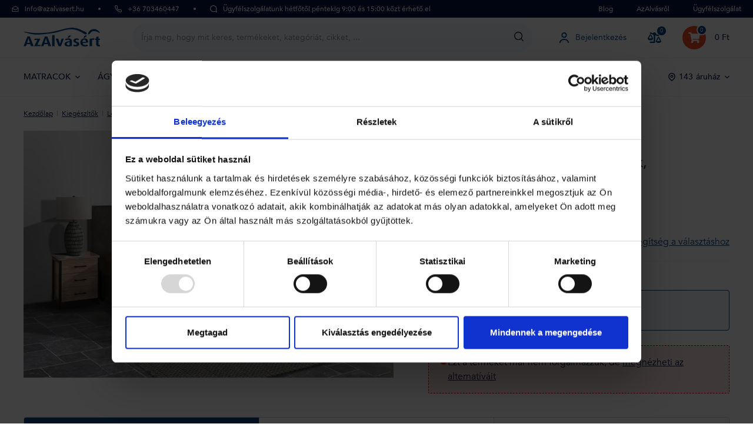

--- FILE ---
content_type: text/html; charset=UTF-8
request_url: https://www.azalvasert.hu/Elastan-Classic-lepedo-140-160x200-220-cm-tabak/
body_size: 17542
content:
<!DOCTYPE html>
<html lang="hu" class="no-js" itemscope itemtype="http://schema.org/WebPage">
    <head>
            <script>
        currencyCode = 'HUF';
        gtmEnabled = true;
        containerId = 'GTM-PP89DSM';
        dataLayer = [{"page":{"type":"product","category":["Kieg\u00e9sz\u00edt\u0151k","Leped\u0151k"],"categoryIds":[116,119],"categoryLevel":"2"},"user":{"type":"Visitor","state":"Anonymous"},"ecommerce":{"currencyCode":"HUF","detail":{"products":[{"id":"8052","name":"Elastan Classic leped\u0151, sz\u00edn tabak, 140\/160x200\/220 cm","price":"7267.716535","tax":"1962.283465","priceWithTax":"9230","category":"Kieg\u00e9sz\u00edt\u0151k\/Leped\u0151k","availability":"Eladva","tags":["Akci\u00f3"]}]}},"products":{"aggregation":{"ids":["PN0455609"],"names":["Elastan Classic leped\u0151, sz\u00edn tabak, 140\/160x200\/220 cm"],"valuesWithVat":["9230"],"amounts":[1]}},"zbozi_category":"D\u016fm, byt a zahrada | Bydlen\u00ed a dopl\u0148ky | Bytov\u00fd textil, dopl\u0148ky a dekorace | Bytov\u00fd textil | Prost\u011bradla"}];
                    dataLayer.push({"event":"trackViewContent"});
            </script>
    <!-- Google Tag Manager -->
    <script>(function(w,d,s,l,i){w[l]=w[l]||[];w[l].push({'gtm.start':
    new Date().getTime(),event:'gtm.js'});var f=d.getElementsByTagName(s)[0],
    j=d.createElement(s),dl=l!='dataLayer'?'&l='+l:'';j.async=true;j.src=
    'https://www.googletagmanager.com/gtm.js?id='+i+dl;f.parentNode.insertBefore(j,f);
    })(window,document,'script','dataLayer','GTM-PP89DSM');</script>
    <!-- End Google Tag Manager -->


        <meta http-equiv="Content-Type" content="text/html; charset=utf-8">
        <meta name="viewport" content="width=device-width, initial-scale=1, shrink-to-fit=no, maximum-scale=1">
        <meta name="description" content="Elastan Classic lepedő, szín tabak, 140/160x200/220 cm - A lepedő anyaga 95% pamut és 5% elasztán keverékéből készül. A pamut">
        <meta http-equiv="X-UA-Compatible" content="IE=edge">
        
                <meta name="robots" content="index,follow" />
                                                                        
    <meta property="og:title" content="Elastan Classic lepedő, szín tabak, 140/160x200/220 cm| AzAlvásért">
    <meta property="og:description" content="Elastan Classic lepedő, szín tabak, 140/160x200/220 cm - A lepedő anyaga 95% pamut és 5% elasztán keverékéből készül. A pamut">
    <meta property="og:url" content="https://www.azalvasert.hu/Elastan-Classic-lepedo-140-160x200-220-cm-tabak/">
    <meta property="og:site_name" content="AZ ALVÁSÉRT Kft">
    <meta property="og:locale" content="hu_HU">
    <meta property="og:type" content="product">
    <meta property="og:image" content="https://www.azalvasert.hu/content/images/product/default/elastan-classic-lepedo-szin-tabak_11985.jpg">
    <meta name="twitter:card" content="summary_large_image">
    <meta name="twitter:title" content="Elastan Classic lepedő, szín tabak, 140/160x200/220 cm | AzAlvásért">
    <meta name="twitter:description" content="Elastan Classic lepedő, szín tabak, 140/160x200/220 cm - A lepedő anyaga 95% pamut és 5% elasztán keverékéből készül. A pamut">
    <meta name="twitter:image" content="https://www.azalvasert.hu/content/images/product/default/elastan-classic-lepedo-szin-tabak_11985.jpg">
    <meta name="twitter:image:alt" content="Az Elastan Classic minőségi lepedő anyaga 95% pamut és 5% elasztán keverékéből készül.">
    <meta name="twitter:url" content="https://www.azalvasert.hu/Elastan-Classic-lepedo-140-160x200-220-cm-tabak/">
    <meta name="twitter:site" content="@ProSpanek">

                                    <link rel="canonical" href="https://www.azalvasert.hu/Elastan-Classic-lepedo-140-160x200-220-cm-tabak/">
                            <link rel="stylesheet" href="/build/952.5894f0a9.css"><link rel="stylesheet" href="/build/frontend-style-hu.0170c0cd.css"><link rel="stylesheet" href="/build/frontend-print-style-hu.2a65b1ba.css">
        
        
        
        <title>    Elastan Classic lepedő, szín tabak, 140/160x200/220 cm
 | AzAlvásért</title>

                <link rel="icon" type="image/png" sizes="16x16" href="/public/frontend/images/favicons/favicon-16x16.png">
        <link rel="icon" type="image/png" sizes="32x32" href="/public/frontend/images/favicons/favicon-32x32.png">
        <link rel="icon" type="image/png" sizes="194x194" href="/public/frontend/images/favicons/favicon-194x194.png">

        <link rel="icon" type="image/png" sizes="36x36" href="/public/frontend/images/favicons/android-chrome-36x36.png">
        <link rel="icon" type="image/png" sizes="48x48" href="/public/frontend/images/favicons/android-chrome-48x48.png">
        <link rel="icon" type="image/png" sizes="72x72" href="/public/frontend/images/favicons/android-chrome-72x72.png">
        <link rel="icon" type="image/png" sizes="96x96" href="/public/frontend/images/favicons/android-chrome-96x96.png">
        <link rel="icon" type="image/png" sizes="144x144" href="/public/frontend/images/favicons/android-chrome-144x144.png">
        <link rel="icon" type="image/png" sizes="192x192" href="/public/frontend/images/favicons/android-chrome-192x192.png">
        <link rel="icon" type="image/png" sizes="256x256" href="/public/frontend/images/favicons/android-chrome-256x256.png">
        <link rel="icon" type="image/png" sizes="384x384" href="/public/frontend/images/favicons/android-chrome-384x384.png">
        <link rel="icon" type="image/png" sizes="512x512" href="/public/frontend/images/favicons/android-chrome-512x512.png">

        <link rel="apple-touch-icon" sizes="57x57" href="/public/frontend/images/favicons/apple-touch-icon-57x57.png">
        <link rel="apple-touch-icon" sizes="60x60" href="/public/frontend/images/favicons/apple-touch-icon-60x60.png">
        <link rel="apple-touch-icon" sizes="72x72" href="/public/frontend/images/favicons/apple-touch-icon-72x72.png">
        <link rel="apple-touch-icon" sizes="76x76" href="/public/frontend/images/favicons/apple-touch-icon-76x76.png">
        <link rel="apple-touch-icon" sizes="114x114" href="/public/frontend/images/favicons/apple-touch-icon-114x114.png">
        <link rel="apple-touch-icon" sizes="120x120" href="/public/frontend/images/favicons/apple-touch-icon-120x120.png">
        <link rel="apple-touch-icon" sizes="144x144" href="/public/frontend/images/favicons/apple-touch-icon-144x144.png">
        <link rel="apple-touch-icon" sizes="152x152" href="/public/frontend/images/favicons/apple-touch-icon-152x152.png">
        <link rel="apple-touch-icon" sizes="180x180" href="/public/frontend/images/favicons/apple-touch-icon-180x180.png">

        <meta name="msapplication-TileColor" content="#ffffff">
        <meta name="msapplication-TileImage" content="/public/frontend/images/favicons/mstile-70x70.png">
        <meta name="msapplication-TileImage" content="/public/frontend/images/favicons/mstile-144x144.png">
        <meta name="msapplication-TileImage" content="/public/frontend/images/favicons/mstile-150x150.png">
        <meta name="msapplication-TileImage" content="/public/frontend/images/favicons/mstile-310x150.png">
        <meta name="msapplication-TileImage" content="/public/frontend/images/favicons/mstile-310x310.png">

        <link rel="shortcut icon" href="/public/frontend/images/favicons/favicon.ico">
        <link rel="manifest" href="/public/frontend/images/favicons/site.webmanifest">
        <link rel="mask-icon" href="/public/frontend/images/favicons/safari-pinned-tab.svg">

                <meta name="theme-color" content="#ffffff">
    </head>

    <body class="web product-detail " data-assets-url="https://www.azalvasert.hu">
            <!-- Google Tag Manager (noscript) -->
    <noscript><iframe src="https://www.googletagmanager.com/ns.html?id=GTM-PP89DSM"
                      height="0" width="0" style="display:none;visibility:hidden"></iframe></noscript>
    <!-- End Google Tag Manager (noscript) -->



        
        
        <script type="text/javascript">
    /**
     * The callback function executed
     * once all the Google dependencies have loaded
     */
    function onGoogleReCaptchaApiLoad() {
        var widgets = document.querySelectorAll('[data-toggle="recaptcha"]');
        for (var i = 0; i < widgets.length; i++) {
            renderReCaptcha(widgets[i]);
        }
    }

    /**
     * Render the given widget as a reCAPTCHA
     * from the data-type attribute
     */
    function renderReCaptcha(widget) {
        var form = widget.closest('form');
        var widgetType = widget.getAttribute('data-type');
        var widgetParameters = {
            'sitekey': '6LehyvcpAAAAAByyXPYqwQHfEU2Jgs_DFlgrrGUd'
        };

        if (widgetType == 'invisible') {
            widgetParameters['callback'] = function () {
                form.submit();
            };
            widgetParameters['size'] = "invisible";
        }

        var widgetId = grecaptcha.render(widget, widgetParameters);

        if (widgetType == 'invisible') {
            bindChallengeToSubmitButtons(form, widgetId);
        }
    }

    /**
     * Prevent the submit buttons from submitting a form
     * and invoke the challenge for the given captcha id
     */
    function bindChallengeToSubmitButtons(form, reCaptchaId) {
        getSubmitButtons(form).forEach(function (button) {
            button.addEventListener('click', function (e) {
                if (validateForm($(form))) {
                    e.preventDefault();
                    grecaptcha.execute(reCaptchaId);
                }
            });
        });
    }

    function validateForm ($form) {
        let isFormValid = true;
        $form.find('.input:visible').each(function () {
            if (validateInput($(this)) === false) {
                isFormValid = false;
            }
        });
        $form.find('.form-choice:visible').each(function () {
            if (validateInput($(this)) === false) {
                isFormValid = false;
            }
            $(this).find('input').each(function () {
                if (validateInput($(this)) === false) {
                    isFormValid = false;
                }
            });
        });

        return isFormValid;
    }

    function validateInput ($input) {
        $input.jsFormValidator('validate');

        return $input.closest('.form-line').find('.js-validation-errors-message').length === 0;
    }

    /**
     * Get the submit buttons from the given form
     */
    function getSubmitButtons(form) {
        var buttons = form.querySelectorAll('button, input');
        var submitButtons = [];

        for (var i= 0; i < buttons.length; i++) {
            var button = buttons[i];
            if (button.getAttribute('type') == 'submit') {
                submitButtons.push(button);
            }
        }

        return submitButtons;
    }
</script>
<script type="text/javascript" src="https://www.google.com/recaptcha/api.js?onload=onGoogleReCaptchaApiLoad&render=explicit&hl=hu" async defer></script>


                            
        <div class="web__in">
        <div class="web__header ">
            
<div class="web__line">
    <div class="web__container__fullwidth">
        <div class="top-bar">
            <a class="item info-email" href="#" onclick="location.href='mailto:info@azalvasert.hu'">
                    <i class="svg svg-email"
                        ></i>
 <span class="__cf_email__" data-cfemail="c9a0a7afa689a8b3a8a5bfa8baacbbbde7a1bc">[email&#160;protected]</span>
            </a>
            <div class="spacer"></div>
            <a class="item into-phone-number" href="tel:+36 703460447">
                    <i class="svg svg-phone"
                        ></i>
 +36 703460447
            </a>
            <div class="spacer"></div>
            <div class="item into-phone-hours">
                    <i class="svg svg-chat"
                        ></i>
 Ügyfélszolgálatunk hétfőtől péntekig 9:00 és 15:00 közt érhető el
            </div>
            <div class="top-bar__right">
                <div class="top-bar__menu">
                    <ul>
	<li><a href="https://www.azalvasert.hu/blog/">Blog</a></li>
	<li><a href="https://www.azalvasert.hu/rolunk/">AzAlvásról</a></li>
	<li>Ügyfélszolgálat
	<ul>
		<li><a href="https://www.azalvasert.hu/miert-vasaroljon-nalunk/">Miért vásároljon nálunk</a></li>
		<li><a href="https://www.azalvasert.hu/talalkozo/">Ingyenes konzultáció</a></li>
		<li><a href="https://www.azalvasert.hu/kapcsolat/">Kapcsolat</a></li>
		<li><a href="https://www.azalvasert.hu/uzletek/">Üzletek</a></li>
	</ul>
	</li>
</ul>
                </div>
            </div>
        </div>
    </div>
</div>


            <div class="web__line">
                <div class="web__container__fullwidth">
                    
    
    <header class="header">
        <div class="header__logo">
                            <a class="logo" href="https://www.azalvasert.hu/">
                    <img src="/public/frontend/images/logos/logo_hu.svg" alt="AzAlvásért">
                </a>
                    </div>

        <div class="header__middle dont-print js-header-search">
            <div class="search js-search-autocomplete">
    <form class="search__in" action="https://www.azalvasert.hu/kereses/" method="get" itemprop="potentialAction" itemscope itemtype="https://schema.org/SearchAction">
        <div class="search__form">
            <div class="search__form__input">
                <input
                    type="text"
                    name="q"
                    value=""
                    placeholder="Írja be, mit keres: terméket, kategóriát, cikket, ..."
                    class="input search__input js-search-autocomplete-input"
                    autocomplete="off"
                    data-autocomplete-url="https://www.azalvasert.hu/search/autocomplete/"
                    itemprop="query-input"
                >

                <div class="search__form__remove js-search-autocomplete-remove">
                        <i class="svg svg-remove"
                        ></i>

                </div>

                <button class="search__form__icon" type="submit" title="Keresés"></button>

                <div class="search__form__button-hide js-search-autocomplete-remove">
                    <div class="in-menu in-menu--active">
                        <div class="in-menu__icon">
                            <span></span>
                            <span></span>
                            <span></span>
                            <span></span>
                        </div>
                        <span class="in-menu__text in-menu__text--open">Menü</span>
                        <span class="in-menu__text in-menu__text--close">Bezár</span>
                    </div>
                </div>
            </div>
        </div>
        <div class="search__autocomplete">
            <div class="js-search-autocomplete-results search__autocomplete__in"></div>
        </div>
    </form>
</div>

        </div>

        <div class="header__mobile-button header__mobile-button--search-fixed">
            <span class="header__mobile-button__in js-search-fixed" style="display: none">                    <i class="svg svg-search"
                        ></i>

            </span>
        </div>

        <div class="header__mobile-button header__mobile-button--login js-mobile-dropdown">
            <a href="https://www.azalvasert.hu/bejelentkezes/" data-url="https://www.azalvasert.hu/login/form/" class="header__mobile-button__in js-login-button">
                        <i class="svg svg-user"
                        ></i>

                </a>
            <div class="in-mobile-dropdown js-mobile-dropdown-container">
                <span class="js-mobile-dropdown-container-back in-mobile-dropdown__back display-none">
                    <span class="menu-arrow arrow-left">
                        <span class="svg svg-arrow"></span>
                    </span>
                    <span class="js-menu-category-name"></span>
                </span>
                <a class="logo js-mobile-dropdown-container-logo" href="https://www.azalvasert.hu/">
                    <img src="/public/frontend/images/logos/logo_hu.svg" alt="AzAlvásért">
                </a>
                <div class="in-mobile-dropdown__button">
                    <div class="js-mobile-dropdown-button">
                        ×
                    </div>
                </div>

                            </div>
        </div>

        <div class="header__mobile-button header__mobile-button--comparator">
                            <a class="comparator" href="https://www.azalvasert.hu/osszehasonlitas">
    <span class="comparator__icon">
        <i class="fas fa-balance-scale-right"></i>
        <span class="comparator__count js-products-in-comparator-counter">0</span>
    </span>
</a>

                    </div>

                    <div class="header__mobile-button header__mobile-button--menu js-mobile-dropdown">
                <div class="in-menu js-mobile-dropdown-button">
                    <div class="in-menu__icon">
                        <span></span>
                        <span></span>
                        <span></span>
                        <span></span>
                    </div>
                    <span class="in-menu__text in-menu__text--open">Menü</span>
                    <span class="in-menu__text in-menu__text--close">Bezár</span>
                </div>

            </div>
        
        <div class="header__links dont-print">
            <ul class="menu-iconic">
                                    <li class="menu-iconic__item">
                        <a href="https://www.azalvasert.hu/bejelentkezes/" data-url="https://www.azalvasert.hu/login/form/" class="test-login-link-desktop js-login-button menu-iconic__item__link">
                                <i class="svg svg-user menu-iconic__item__icon"
                        ></i>
 <span class="menu-iconic__item__text">Bejelentkezés</span>
                        </a>
                    </li>
                                <li class="menu-iconic__item">
                                            <a class="comparator" href="https://www.azalvasert.hu/osszehasonlitas">
    <span class="comparator__icon">
        <i class="fas fa-balance-scale-right"></i>
        <span class="comparator__count js-products-in-comparator-counter">0</span>
    </span>
</a>

                                    </li>
            </ul>
        </div>
        <div class="header__cart dont-print">
                                 <div
                    class="cart js-cart-box cart--empty"
                data-reload-url="https://www.azalvasert.hu/cart/box/">
        <a class="cart__block" href="https://www.azalvasert.hu/bevasarlo-kosar/">
            <span class="cart__icon">
                <i class="fas fa-shopping-cart"></i>
                                    <span class="cart__count test-cart-count">0</span>
                            </span>
            <span class="cart__state">
                                    0 Ft
                            </span>
        </a>
                    <div class="cart__detail cart__detail--empty">
                <strong class="cart__detail__text">Az Ön kosarába eddig még nem került semmi</strong>
            </div>
                <div class="cart__detail">
                    </div>
    </div>

                    </div>
    </header>

    

                </div>
            </div>
                            <div id="js-menu" class="web__line web__line--menu">
                    <div class="web__container">
                                                    <ul class="navigation dont-print js-navigation" data-hovered="false"><li class="navigation__item js-hover-intent js-navigation-item" data-hover-intent-interval="150"><a href="/matracok/" class="navigation__item__link">
					MATRACOK
											    <i class="svg svg-arrow navigation__item__arrow"
                        ></i></a><div class="navigation__sub js-navigation-sub" data-name="MATRACOK"><ul class="navigation__sub__list navigation__sub__list--level2"><li class="navigation__sub__list__row js-navigation-sub-list-row"><div class="navigation__sub__list__item navigation__sub__list__item--level2 js-sub-list-item-level2"><span class="navigation__sub__list__item__link navigation__sub__list__item__link--level2"><span class="category-name no-underline">Méret szerint</span></span><ul class="navigation__sub__list navigation__sub__list--level3 js-sub-list-item-level3"><li class="navigation__sub__list__item js-sub-menu-item"><a class="navigation__sub__list__item__link navigation__sub__list__item__link--level3" href="https://www.azalvasert.hu/matracok-90x200/">Matracok 90x200 cm                                                                                                                                                                    </a></li><li class="navigation__sub__list__item js-sub-menu-item"><a class="navigation__sub__list__item__link navigation__sub__list__item__link--level3" href="https://www.azalvasert.hu/matracok-140x200/">Matracok 140x200 cm                                                                                                                                                                    </a></li><li class="navigation__sub__list__item js-sub-menu-item"><a class="navigation__sub__list__item__link navigation__sub__list__item__link--level3" href="https://www.azalvasert.hu/matracok-160x200/">Matracok 160x200 cm                                                                                                                                                                    </a></li><li class="navigation__sub__list__item js-sub-menu-item"><a class="navigation__sub__list__item__link navigation__sub__list__item__link--level3" href="https://www.azalvasert.hu/matracok-180x200/">Matracok 180x200 cm                                                                                                                                                                    </a></li><li class="navigation__sub__list__item js-sub-menu-item"><a class="navigation__sub__list__item__link navigation__sub__list__item__link--level3" href="https://www.azalvasert.hu/matracok-200x200/">Matracok 200x200 cm                                                                                                                                                                    </a></li><li class="navigation__sub__list__item js-sub-menu-item"><a class="navigation__sub__list__item__link navigation__sub__list__item__link--level3" href="https://www.azalvasert.hu/matracok-meret-szerint/">Matracok méret szerint                                                                                                                                                                    </a></li></ul></div></li><li class="navigation__sub__list__row js-navigation-sub-list-row"><div class="navigation__sub__list__item navigation__sub__list__item--level2 js-sub-list-item-level2"><span class="navigation__sub__list__item__link navigation__sub__list__item__link--level2"><span class="category-name no-underline">Anyag szerint</span></span><ul class="navigation__sub__list navigation__sub__list--level3 js-sub-list-item-level3"><li class="navigation__sub__list__item js-sub-menu-item"><a class="navigation__sub__list__item__link navigation__sub__list__item__link--level3" href="https://www.azalvasert.hu/habszivacs-matracok/">Habszivacs matracok                                                                                                                                                                    </a></li><li class="navigation__sub__list__item js-sub-menu-item"><a class="navigation__sub__list__item__link navigation__sub__list__item__link--level3" href="https://www.azalvasert.hu/memoriahabos-matracok/">Memóriahabos matracok                                                                                                                                                                    </a></li><li class="navigation__sub__list__item js-sub-menu-item"><a class="navigation__sub__list__item__link navigation__sub__list__item__link--level3" href="https://www.azalvasert.hu/hideghab-matracok/">Hideghab matracok                                                                                                                                                                    </a></li><li class="navigation__sub__list__item js-sub-menu-item"><a class="navigation__sub__list__item__link navigation__sub__list__item__link--level3" href="https://www.azalvasert.hu/rugos-matracok/">Rugós matracok                                                                                                                                                                    </a></li></ul></div></li><li class="navigation__sub__list__row js-navigation-sub-list-row"><div class="navigation__sub__list__item navigation__sub__list__item--level2 js-sub-list-item-level2"><span class="navigation__sub__list__item__link navigation__sub__list__item__link--level2"><span class="category-name no-underline">Kinek ajánljuk</span></span><ul class="navigation__sub__list navigation__sub__list--level3 js-sub-list-item-level3"><li class="navigation__sub__list__item js-sub-menu-item"><a class="navigation__sub__list__item__link navigation__sub__list__item__link--level3" href="https://www.azalvasert.hu/partnermatracok/">Partnermatracok                                                                                                                                                                    </a></li><li class="navigation__sub__list__item js-sub-menu-item"><a class="navigation__sub__list__item__link navigation__sub__list__item__link--level3" href="https://www.azalvasert.hu/allergiasok-reszere/">Allergiások részére                                                                                                                                                                    </a></li><li class="navigation__sub__list__item js-sub-menu-item"><a class="navigation__sub__list__item__link navigation__sub__list__item__link--level3" href="https://www.azalvasert.hu/matracok-idosek-reszere/">Matracok idősek részére                                                                                                                                                                    </a></li><li class="navigation__sub__list__item js-sub-menu-item"><a class="navigation__sub__list__item__link navigation__sub__list__item__link--level3" href="https://www.azalvasert.hu/gyerek-matracok/">Gyerek matracok                                                                                                                                                                    </a></li><li class="navigation__sub__list__item js-sub-menu-item"><a class="navigation__sub__list__item__link navigation__sub__list__item__link--level3" href="https://www.azalvasert.hu/matracok-es-gyerekagyak/">Matracok és gyerekágyak                                                                                                                                                                    </a></li></ul></div></li><li class="navigation__sub__list__row js-navigation-sub-list-row"><div class="navigation__sub__list__item navigation__sub__list__item--level2 js-sub-list-item-level2"><span class="navigation__sub__list__item__link navigation__sub__list__item__link--level2"><span class="category-name no-underline">További kategóriák</span></span><ul class="navigation__sub__list navigation__sub__list--level3 js-sub-list-item-level3"><li class="navigation__sub__list__item js-sub-menu-item"><a class="navigation__sub__list__item__link navigation__sub__list__item__link--level3" href="https://www.azalvasert.hu/matracok-kemenyseg-szerint/">Matracok keménység szerint                                                                                                                                                                    </a></li><li class="navigation__sub__list__item js-sub-menu-item"><a class="navigation__sub__list__item__link navigation__sub__list__item__link--level3" href="https://www.azalvasert.hu/matracok-tipus-szerint/">Matracok típus szerint                                                                                                                                                                    </a></li><li class="navigation__sub__list__item js-sub-menu-item"><a class="navigation__sub__list__item__link navigation__sub__list__item__link--level3" href="https://www.azalvasert.hu/matracok-gyarto-szerint/">Matracok gyártó szerint                                                                                                                                                                    </a></li><li class="navigation__sub__list__item js-sub-menu-item"><a class="navigation__sub__list__item__link navigation__sub__list__item__link--level3" href="https://www.azalvasert.hu/matracok-1-1-ingyen/">Matracok 1+1 ingyen                                                                                                                                                                    </a></li></ul></div></li><li class="navigation__sub__links display--only-mobile"><a class="navigation__sub__links__item navigation__sub__links__item--all" href="/matracok/">
                                                                    Minden matrac
                                                            </a></li><li class="navigation-links"><a class="navigation-links__item has-background" href="https://www.azalvasert.hu/matracvalasztasi-utmutato/"style="background: linear-gradient(to left, #e4e9f4FF 0%, #e4e9f499 100%);"
                                    ><span class="navigation-links__item__image"><picture><img src="https://www.azalvasert.hu/content/images/urlLinkDomain/default/69199.png" alt="Matracválasztási tanácsadó"/></picture></span><span class="navigation-links__item__name">
                                            Matracválasztási tanácsadó
                                        </span><span class="navigation-links__item__icon"><i class="fas fa-chevron-right"></i></span></a><a class="navigation-links__item " href="https://www.azalvasert.hu/milyen-kemeny-matracot-valasszak/""
                                    ><span class="navigation-links__item__image"><picture><img src="https://www.azalvasert.hu/content/images/urlLinkDomain/default/69204.png" alt="Milyen keménységű matracot válasszak"/></picture></span><span class="navigation-links__item__name">
                                            Milyen keménységű matracot válasszak
                                        </span><span class="navigation-links__item__icon"><i class="fas fa-chevron-right"></i></span></a><a class="navigation-links__item " href="https://www.azalvasert.hu/blog/hogyan-valasszunk-matracot/""
                                    ><span class="navigation-links__item__image"><picture><img src="https://www.azalvasert.hu/content/images/urlLinkDomain/default/69209.png" alt="Hogyan válasszunk matracot"/></picture></span><span class="navigation-links__item__name">
                                            Hogyan válasszunk matracot
                                        </span><span class="navigation-links__item__icon"><i class="fas fa-chevron-right"></i></span></a></li></ul><div class="navigation__sub__links display--only-desktop"><a class="navigation__sub__links__item navigation__sub__links__item--all" href="/matracok/">
															Minden matrac
													</a></div></div></li><li class="navigation__item js-hover-intent js-navigation-item" data-hover-intent-interval="150"><a href="/agyak/" class="navigation__item__link">
					ÁGYAK
											    <i class="svg svg-arrow navigation__item__arrow"
                        ></i></a><div class="navigation__sub js-navigation-sub" data-name="ÁGYAK"><ul class="navigation__sub__list navigation__sub__list--level2"><li class="navigation__sub__list__row js-navigation-sub-list-row"><div class="navigation__sub__list__item navigation__sub__list__item--level2 js-sub-list-item-level2"><span class="navigation__sub__list__item__link navigation__sub__list__item__link--level2"><span class="category-name no-underline">Méret szerint</span></span><ul class="navigation__sub__list navigation__sub__list--level3 js-sub-list-item-level3"><li class="navigation__sub__list__item js-sub-menu-item"><a class="navigation__sub__list__item__link navigation__sub__list__item__link--level3" href="https://www.azalvasert.hu/agyak-90x200/">Ágyak 90x200 cm                                                                                                                                                                    </a></li><li class="navigation__sub__list__item js-sub-menu-item"><a class="navigation__sub__list__item__link navigation__sub__list__item__link--level3" href="https://www.azalvasert.hu/agyak-120x200/">Ágyak 120x200 cm                                                                                                                                                                    </a></li><li class="navigation__sub__list__item js-sub-menu-item"><a class="navigation__sub__list__item__link navigation__sub__list__item__link--level3" href="https://www.azalvasert.hu/agyak-140x200/">Ágyak 140x200 cm                                                                                                                                                                    </a></li><li class="navigation__sub__list__item js-sub-menu-item"><a class="navigation__sub__list__item__link navigation__sub__list__item__link--level3" href="https://www.azalvasert.hu/agyak-160x200/">Ágyak 160x200 cm                                                                                                                                                                    </a></li><li class="navigation__sub__list__item js-sub-menu-item"><a class="navigation__sub__list__item__link navigation__sub__list__item__link--level3" href="https://www.azalvasert.hu/agyak-180x200/">Ágyak 180x200 cm                                                                                                                                                                    </a></li><li class="navigation__sub__list__item js-sub-menu-item"><a class="navigation__sub__list__item__link navigation__sub__list__item__link--level3" href="https://www.azalvasert.hu/agyak-meret-szerint/">Ágyak méret szerint                                                                                                                                                                    </a></li></ul></div></li><li class="navigation__sub__list__row js-navigation-sub-list-row"><div class="navigation__sub__list__item navigation__sub__list__item--level2 js-sub-list-item-level2"><span class="navigation__sub__list__item__link navigation__sub__list__item__link--level2"><span class="category-name no-underline">Anyag szerint</span></span><ul class="navigation__sub__list navigation__sub__list--level3 js-sub-list-item-level3"><li class="navigation__sub__list__item js-sub-menu-item"><a class="navigation__sub__list__item__link navigation__sub__list__item__link--level3" href="https://www.azalvasert.hu/tomor-fa-agyak/">Tömör fa ágyak                                                                                                                                                                    </a></li><li class="navigation__sub__list__item js-sub-menu-item"><a class="navigation__sub__list__item__link navigation__sub__list__item__link--level3" href="https://www.azalvasert.hu/faagyak/">Faágyak                                                                                                                                                                    </a></li><li class="navigation__sub__list__item js-sub-menu-item"><a class="navigation__sub__list__item__link navigation__sub__list__item__link--level3" href="https://www.azalvasert.hu/karpitozott-agyak/">Kárpitozott ágyak                                                                                                                                                                    </a></li></ul></div></li><li class="navigation__sub__list__row js-navigation-sub-list-row"><div class="navigation__sub__list__item navigation__sub__list__item--level2 js-sub-list-item-level2"><span class="navigation__sub__list__item__link navigation__sub__list__item__link--level2"><span class="category-name no-underline">Típus szerint</span></span><ul class="navigation__sub__list navigation__sub__list--level3 js-sub-list-item-level3"><li class="navigation__sub__list__item js-sub-menu-item"><a class="navigation__sub__list__item__link navigation__sub__list__item__link--level3" href="https://www.azalvasert.hu/boxpringes-amerikai-agyak/">Boxpringes, Amerikai ágyak                                                                                                                                                                    </a></li><li class="navigation__sub__list__item js-sub-menu-item"><a class="navigation__sub__list__item__link navigation__sub__list__item__link--level3" href="https://www.azalvasert.hu/franciaagyak/">Franciaágyak                                                                                                                                                                    </a></li><li class="navigation__sub__list__item js-sub-menu-item"><a class="navigation__sub__list__item__link navigation__sub__list__item__link--level3" href="https://www.azalvasert.hu/egyszemelyes-agyak/">Egyszemélyes ágyak                                                                                                                                                                    </a></li><li class="navigation__sub__list__item js-sub-menu-item"><a class="navigation__sub__list__item__link navigation__sub__list__item__link--level3" href="https://www.azalvasert.hu/gyerekagyak/">Gyerekágyak                                                                                                                                                                    </a></li><li class="navigation__sub__list__item js-sub-menu-item"><a class="navigation__sub__list__item__link navigation__sub__list__item__link--level3" href="https://www.azalvasert.hu/emeletes-agyak/">Emeletes ágyak                                                                                                                                                                    </a></li><li class="navigation__sub__list__item js-sub-menu-item"><a class="navigation__sub__list__item__link navigation__sub__list__item__link--level3" href="https://www.azalvasert.hu/kihuzhato-agyak/">Kihúzható ágyak                                                                                                                                                                    </a></li></ul></div></li><li class="navigation__sub__list__row js-navigation-sub-list-row"><div class="navigation__sub__list__item navigation__sub__list__item--level2 js-sub-list-item-level2"><span class="navigation__sub__list__item__link navigation__sub__list__item__link--level2"><span class="category-name no-underline">További kategóriák</span></span><ul class="navigation__sub__list navigation__sub__list--level3 js-sub-list-item-level3"><li class="navigation__sub__list__item js-sub-menu-item"><a class="navigation__sub__list__item__link navigation__sub__list__item__link--level3" href="https://www.azalvasert.hu/agyak-tarolohellyel/">Ágyak tárolóhellyel                                                                                                                                                                    </a></li><li class="navigation__sub__list__item js-sub-menu-item"><a class="navigation__sub__list__item__link navigation__sub__list__item__link--level3" href="https://www.azalvasert.hu/magas-agyak/">Magas ágyak                                                                                                                                                                    </a></li><li class="navigation__sub__list__item js-sub-menu-item"><a class="navigation__sub__list__item__link navigation__sub__list__item__link--level3" href="https://www.azalvasert.hu/agyak-outlet/">Ágyak outlet                                                                                                                                                                    </a></li><li class="navigation__sub__list__item js-sub-menu-item"><a class="navigation__sub__list__item__link navigation__sub__list__item__link--level3" href="https://www.azalvasert.hu/olcso-agyak/">Olcsó ágyak                                                                                                                                                                    </a></li><li class="navigation__sub__list__item js-sub-menu-item"><a class="navigation__sub__list__item__link navigation__sub__list__item__link--level3" href="https://www.azalvasert.hu/agyak-meret-szerint/">Ágyak méret szerint                                                                                                                                                                    </a></li></ul></div></li><li class="navigation__sub__links display--only-mobile"><a class="navigation__sub__links__item navigation__sub__links__item--all" href="/agyak/">
                                                                    Minden ágy
                                                            </a></li><li class="navigation-links"><a class="navigation-links__item " href="https://www.azalvasert.hu/mi-a-boxspring-agy/""
                                    ><span class="navigation-links__item__image"><picture><img src="https://www.azalvasert.hu/content/images/urlLinkDomain/default/71355.png" alt="Mi a boxspring ágy"/></picture></span><span class="navigation-links__item__name">
                                            Mi a boxspring ágy
                                        </span><span class="navigation-links__item__icon"><i class="fas fa-chevron-right"></i></span></a><a class="navigation-links__item " href="https://www.azalvasert.hu/2-tipusu-tarolohelyes-agy-mire-kell-odafigyelni/""
                                    ><span class="navigation-links__item__image"><picture><img src="https://www.azalvasert.hu/content/images/urlLinkDomain/default/69229.png" alt="Tárolóhelyes ágyak típusai"/></picture></span><span class="navigation-links__item__name">
                                            Tárolóhelyes ágyak típusai
                                        </span><span class="navigation-links__item__icon"><i class="fas fa-chevron-right"></i></span></a></li></ul><div class="navigation__sub__links display--only-desktop"><a class="navigation__sub__links__item navigation__sub__links__item--all" href="/agyak/">
															Minden ágy
													</a></div></div></li><li class="navigation__item js-hover-intent js-navigation-item" data-hover-intent-interval="150"><a href="/agyracsok/" class="navigation__item__link">
					ÁGYRÁCSOK
											    <i class="svg svg-arrow navigation__item__arrow"
                        ></i></a><div class="navigation__sub js-navigation-sub" data-name="ÁGYRÁCSOK"><ul class="navigation__sub__list navigation__sub__list--level2"><li class="navigation__sub__list__row js-navigation-sub-list-row"><div class="navigation__sub__list__item navigation__sub__list__item--level2 js-sub-list-item-level2"><span class="navigation__sub__list__item__link navigation__sub__list__item__link--level2"><span class="category-name no-underline">Méret szerint</span></span><ul class="navigation__sub__list navigation__sub__list--level3 js-sub-list-item-level3"><li class="navigation__sub__list__item js-sub-menu-item"><a class="navigation__sub__list__item__link navigation__sub__list__item__link--level3" href="https://www.azalvasert.hu/agyracsok-80x200/">Ágyrácsok 80x200 cm                                                                                                                                                                    </a></li><li class="navigation__sub__list__item js-sub-menu-item"><a class="navigation__sub__list__item__link navigation__sub__list__item__link--level3" href="https://www.azalvasert.hu/agyracsok-90x200/">Ágyrácsok 90x200 cm                                                                                                                                                                    </a></li><li class="navigation__sub__list__item js-sub-menu-item"><a class="navigation__sub__list__item__link navigation__sub__list__item__link--level3" href="https://www.azalvasert.hu/agyracsok-120x200/">Ágyrácsok 120x200 cm                                                                                                                                                                    </a></li><li class="navigation__sub__list__item js-sub-menu-item"><a class="navigation__sub__list__item__link navigation__sub__list__item__link--level3" href="https://www.azalvasert.hu/agyracsok-140x200/">Ágyrácsok 140x200 cm                                                                                                                                                                    </a></li><li class="navigation__sub__list__item js-sub-menu-item"><a class="navigation__sub__list__item__link navigation__sub__list__item__link--level3" href="https://www.azalvasert.hu/agyracsok-160x200/">Ágyrácsok 160x200 cm                                                                                                                                                                    </a></li><li class="navigation__sub__list__item js-sub-menu-item"><a class="navigation__sub__list__item__link navigation__sub__list__item__link--level3" href="https://www.azalvasert.hu/agyracsok-180x200/">Ágyrácsok 180x200 cm                                                                                                                                                                    </a></li><li class="navigation__sub__list__item js-sub-menu-item"><a class="navigation__sub__list__item__link navigation__sub__list__item__link--level3" href="https://www.azalvasert.hu/agyracsok-meret-szerint/">Ágyrácsok méret szerint                                                                                                                                                                    </a></li></ul></div></li><li class="navigation__sub__list__row js-navigation-sub-list-row"><div class="navigation__sub__list__item navigation__sub__list__item--level2 js-sub-list-item-level2"><span class="navigation__sub__list__item__link navigation__sub__list__item__link--level2"><span class="category-name no-underline">Típus szerint</span></span><ul class="navigation__sub__list navigation__sub__list--level3 js-sub-list-item-level3"><li class="navigation__sub__list__item js-sub-menu-item"><a class="navigation__sub__list__item__link navigation__sub__list__item__link--level3" href="https://www.azalvasert.hu/fa-agyracsok/">Fa ágyrácsok                                                                                                                                                                    </a></li><li class="navigation__sub__list__item js-sub-menu-item"><a class="navigation__sub__list__item__link navigation__sub__list__item__link--level3" href="https://www.azalvasert.hu/motoros-agyracsok/">Motoros ágyrácsok                                                                                                                                                                    </a></li><li class="navigation__sub__list__item js-sub-menu-item"><a class="navigation__sub__list__item__link navigation__sub__list__item__link--level3" href="https://www.azalvasert.hu/allithato-agyracsok/">Állitható ágyrácsok                                                                                                                                                                    </a></li><li class="navigation__sub__list__item js-sub-menu-item"><a class="navigation__sub__list__item__link navigation__sub__list__item__link--level3" href="https://www.azalvasert.hu/lamellas-agyracsok/">Lamellás ágyrácsok                                                                                                                                                                    </a></li></ul></div></li><li class="navigation__sub__links display--only-mobile"><a class="navigation__sub__links__item navigation__sub__links__item--all" href="/agyracsok/">
                                                                    Minden ágyrács
                                                            </a></li></ul><div class="navigation__sub__links display--only-desktop"><a class="navigation__sub__links__item navigation__sub__links__item--all" href="/agyracsok/">
															Minden ágyrács
													</a></div></div></li><li class="navigation__item js-hover-intent js-navigation-item" data-hover-intent-interval="150"><a href="/parnak-es-takarok/" class="navigation__item__link">
					PÁRNÁK ÉS TAKARÓK
											    <i class="svg svg-arrow navigation__item__arrow"
                        ></i></a><div class="navigation__sub js-navigation-sub" data-name="PÁRNÁK ÉS TAKARÓK"><ul class="navigation__sub__list navigation__sub__list--level2"><li class="navigation__sub__list__row js-navigation-sub-list-row"><div class="navigation__sub__list__item navigation__sub__list__item--level2 js-sub-list-item-level2"><a class="navigation__sub__list__item__link navigation__sub__list__item__link--level2" href="https://www.azalvasert.hu/parnak-tipus-szerint/"><span class="category-name">Párnák típus szerint</span><span class="menu-arrow arrow-right"><span class="svg svg-arrow"></span></span></a><ul class="navigation__sub__list navigation__sub__list--level3 js-sub-list-item-level3"><li class="navigation__sub__list__item js-sub-menu-item"><a class="navigation__sub__list__item__link navigation__sub__list__item__link--level3" href="https://www.azalvasert.hu/gyermekparnak/">Gyermekpárnák                                                                                                                                                                                                        </a></li><li class="navigation__sub__list__item js-sub-menu-item"><a class="navigation__sub__list__item__link navigation__sub__list__item__link--level3" href="https://www.azalvasert.hu/ergonomikus-parnak/">Ergonomikus párnák                                                                                                                                                                                                        </a></li><li class="navigation__sub__list__item js-sub-menu-item"><a class="navigation__sub__list__item__link navigation__sub__list__item__link--level3" href="https://www.azalvasert.hu/hagyomanyos-parnak/">Hagyományos párnák                                                                                                                                                                                                        </a></li><li class="navigation__sub__list__item js-sub-menu-item"><a class="navigation__sub__list__item__link navigation__sub__list__item__link--level3" href="https://www.azalvasert.hu/antiallergen-parnak/">Antiallergén párnák                                                                                                                                                                                                        </a></li><li class="navigation__sub__list__item js-sub-menu-item"><a class="navigation__sub__list__item__link navigation__sub__list__item__link--level3" href="https://www.azalvasert.hu/ortoped-parnak/">Ortopéd párnák                                                                                                                                                                                                        </a></li><li class="navigation__sub__list__item js-sub-menu-item"><a class="navigation__sub__list__item__link navigation__sub__list__item__link--level3" href="https://www.azalvasert.hu/anatomiai-parnak/">Anatómiai párnák                                                                                                                                                                                                        </a></li><li class="navigation__sub__list__item js-sub-menu-item"><a class="navigation__sub__list__item__link navigation__sub__list__item__link--level3" href="https://www.azalvasert.hu/egeszsegugyi-parnak/">Egészségügyi párnák                                                                                                                                                                                                        </a></li></ul></div></li><li class="navigation__sub__list__row js-navigation-sub-list-row"><div class="navigation__sub__list__item navigation__sub__list__item--level2 js-sub-list-item-level2"><a class="navigation__sub__list__item__link navigation__sub__list__item__link--level2" href="https://www.azalvasert.hu/parnak-toltet-szerint/"><span class="category-name">Párnák töltet szerint</span><span class="menu-arrow arrow-right"><span class="svg svg-arrow"></span></span></a><ul class="navigation__sub__list navigation__sub__list--level3 js-sub-list-item-level3"><li class="navigation__sub__list__item js-sub-menu-item"><a class="navigation__sub__list__item__link navigation__sub__list__item__link--level3" href="https://www.azalvasert.hu/tempur-parnak/">TEMPUR® párnák                                                                                                                                                                                                        </a></li><li class="navigation__sub__list__item js-sub-menu-item"><a class="navigation__sub__list__item__link navigation__sub__list__item__link--level3" href="https://www.azalvasert.hu/parnak-bio-habbol/">Párnák bio habból                                                                                                                                                                                                        </a></li><li class="navigation__sub__list__item js-sub-menu-item"><a class="navigation__sub__list__item__link navigation__sub__list__item__link--level3" href="https://www.azalvasert.hu/memoriahab-parnak/">Memóriahab párnák                                                                                                                                                                                                        </a></li></ul></div></li><li class="navigation__sub__list__row js-navigation-sub-list-row"><div class="navigation__sub__list__item navigation__sub__list__item--level2 js-sub-list-item-level2"><a class="navigation__sub__list__item__link navigation__sub__list__item__link--level2" href="https://www.azalvasert.hu/takarok-paplanok/"><span class="category-name">Takarók, paplanok</span><span class="menu-arrow arrow-right"><span class="svg svg-arrow"></span></span></a><ul class="navigation__sub__list navigation__sub__list--level3 js-sub-list-item-level3"><li class="navigation__sub__list__item js-sub-menu-item"><a class="navigation__sub__list__item__link navigation__sub__list__item__link--level3" href="https://www.azalvasert.hu/nyari-takarok/">Nyári takarók                                                                                                                                                                                                        </a></li><li class="navigation__sub__list__item js-sub-menu-item"><a class="navigation__sub__list__item__link navigation__sub__list__item__link--level3" href="https://www.azalvasert.hu/teli-takarok/">Téli takarók                                                                                                                                                                                                        </a></li><li class="navigation__sub__list__item js-sub-menu-item"><a class="navigation__sub__list__item__link navigation__sub__list__item__link--level3" href="https://www.azalvasert.hu/4evszakos-takarok/">4évszakos takarók                                                                                                                                                                                                        </a></li><li class="navigation__sub__list__item js-sub-menu-item"><a class="navigation__sub__list__item__link navigation__sub__list__item__link--level3" href="https://www.azalvasert.hu/antiallergen-takarok/">Antiallergén takarók                                                                                                                                                                                                        </a></li><li class="navigation__sub__list__item js-sub-menu-item"><a class="navigation__sub__list__item__link navigation__sub__list__item__link--level3" href="https://www.azalvasert.hu/gyermektakarok/">Gyermektakarók                                                                                                                                                                                                        </a></li></ul></div></li><li class="navigation__sub__links display--only-mobile"><a class="navigation__sub__links__item navigation__sub__links__item--all" href="/parnak-es-takarok/">
                                                                    Minden párna és takaró
                                                            </a></li></ul><div class="navigation__sub__links display--only-desktop"><a class="navigation__sub__links__item navigation__sub__links__item--all" href="/parnak-es-takarok/">
															Minden párna és takaró
													</a></div></div></li><li class="navigation__item js-hover-intent js-navigation-item" data-hover-intent-interval="150"><a href="/butorok/" class="navigation__item__link">
					BÚTOROK
											    <i class="svg svg-arrow navigation__item__arrow"
                        ></i></a><div class="navigation__sub js-navigation-sub" data-name="BÚTOROK"><ul class="navigation__sub__list navigation__sub__list--level2"><li class="navigation__sub__list__row js-navigation-sub-list-row"><div class="navigation__sub__list__item navigation__sub__list__item--level2 js-sub-list-item-level2"><a class="navigation__sub__list__item__link navigation__sub__list__item__link--level2" href="https://www.azalvasert.hu/kanapek/"><span class="category-name">Kanapék</span><span class="menu-arrow arrow-right"><span class="svg svg-arrow"></span></span></a></div></li><li class="navigation__sub__links display--only-mobile"><a class="navigation__sub__links__item navigation__sub__links__item--all" href="/butorok/">
                                                                    Minden
                                    BÚTOROK
                                                            </a></li></ul><div class="navigation__sub__links display--only-desktop"><a class="navigation__sub__links__item navigation__sub__links__item--all" href="/butorok/">
															Minden
								BÚTOROK
													</a></div></div></li><li class="navigation__item js-hover-intent js-navigation-item" data-hover-intent-interval="150"><a href="/kiegeszitok/" class="navigation__item__link">
					KIEGÉSZÍTŐK
											    <i class="svg svg-arrow navigation__item__arrow"
                        ></i></a><div class="navigation__sub js-navigation-sub" data-name="KIEGÉSZÍTŐK"><ul class="navigation__sub__list navigation__sub__list--level2"><li class="navigation__sub__list__row js-navigation-sub-list-row"><div class="navigation__sub__list__item navigation__sub__list__item--level2 js-sub-list-item-level2"><a class="navigation__sub__list__item__link navigation__sub__list__item__link--level2" href="/kiegeszitok/"><span class="category-name">Kiegészítők</span><span class="menu-arrow arrow-right"><span class="svg svg-arrow"></span></span></a><ul class="navigation__sub__list navigation__sub__list--level3 js-sub-list-item-level3"><li class="navigation__sub__list__item js-sub-menu-item"><a class="navigation__sub__list__item__link navigation__sub__list__item__link--level3" href="https://www.azalvasert.hu/matracvedok/">Matracvédők                                                                                                                                                                    </a></li><li class="navigation__sub__list__item js-sub-menu-item"><a class="navigation__sub__list__item__link navigation__sub__list__item__link--level3" href="https://www.azalvasert.hu/agynemu/">Ágynemű                                                                                                                                                                    </a></li><li class="navigation__sub__list__item js-sub-menu-item"><a class="navigation__sub__list__item__link navigation__sub__list__item__link--level3" href="https://www.azalvasert.hu/lepedok/">Lepedők                                                                                                                                                                    </a></li><li class="navigation__sub__list__item js-sub-menu-item"><a class="navigation__sub__list__item__link navigation__sub__list__item__link--level3" href="https://www.azalvasert.hu/parnabevonatok/">Párnabevonatok                                                                                                                                                                    </a></li><li class="navigation__sub__list__item js-sub-menu-item"><a class="navigation__sub__list__item__link navigation__sub__list__item__link--level3" href="https://www.azalvasert.hu/haloszobai-illatositok/">Hálószobai illatosítók                                                                                                                                                                    </a></li><li class="navigation__sub__list__item js-sub-menu-item"><a class="navigation__sub__list__item__link navigation__sub__list__item__link--level3" href="https://www.azalvasert.hu/kave/">Kávé                                                                                                                                                                    </a></li><li class="navigation__sub__list__item js-sub-menu-item"><a class="navigation__sub__list__item__link navigation__sub__list__item__link--level3" href="https://www.azalvasert.hu/egyeb/">Egyéb                                                                                                                                                                    </a></li></ul></div></li><li class="navigation__sub__links display--only-mobile"><a class="navigation__sub__links__item navigation__sub__links__item--all" href="/kiegeszitok/">
                                                                    Minden kiegészítők
                                                            </a></li></ul><div class="navigation__sub__links display--only-desktop"><a class="navigation__sub__links__item navigation__sub__links__item--all" href="/kiegeszitok/">
															Minden kiegészítők
													</a></div></div></li><li class="navigation__item js-hover-intent js-navigation-item" data-hover-intent-interval="150"><a href="/akcio/" class="navigation__item__link" style="color: #ef4723;">
					AKCIÓ
									</a></li><li class="navigation__sub--stores-mobile js-stores-mobile"><div class="navigation__sub--stores-mobile__header"><span class="menu-store-count">14</span> üzlet egész Magyarországon
        </div><div class="navigation__sub--stores-mobile__info">
            kérjen tanácsot alvásszakértőinktől
        </div><a class="navigation__sub--stores-mobile__btn" href="https://www.azalvasert.hu/uzletek/">
            találja meg az önhöz legközelebbi üzletet
        </a><div class="navigation__sub--stores-mobile__container"><div class="navigation__sub--stores-mobile__container__text">
                Megtalál minket egész Európában
            </div><div class="navigation__sub--stores-mobile__stores"><a class="navigation__sub--stores-mobile__stores__item" href="https://www.azalvasert.hu/uzletek/"><img alt="hu" src="/public/frontend/images/flags/hu.png"><span class="navigation__sub--stores-mobile__stores__item__text">
                                                                                                                                HU                                                                                                <span class="count">
                                    (14)
                                </span></span></a><a class="navigation__sub--stores-mobile__stores__item" href="https://www.prospanek.cz/prodejny/"><img alt="cs" src="/public/frontend/images/flags/cs.png"><span class="navigation__sub--stores-mobile__stores__item__text">
                                CZ                                                                                                                                                                                                <span class="count">
                                    (60)
                                </span></span></a><a class="navigation__sub--stores-mobile__stores__item" href="https://www.prespanok.sk/predajne/"><img alt="sk" src="/public/frontend/images/flags/sk.png"><span class="navigation__sub--stores-mobile__stores__item__text">
                                                                SK                                                                                                                                                                <span class="count">
                                    (24)
                                </span></span></a><a class="navigation__sub--stores-mobile__stores__item" href="https://www.dlaspania.pl/sklepy/"><img alt="pl" src="/public/frontend/images/flags/pl.png"><span class="navigation__sub--stores-mobile__stores__item__text">
                                                                                                PL                                                                                                                                <span class="count">
                                    (32)
                                </span></span></a><a class="navigation__sub--stores-mobile__stores__item" href="https://www.zaspavanje.rs/prodavnice/"><img alt="sr" src="/public/frontend/images/flags/sr.png"><span class="navigation__sub--stores-mobile__stores__item__text">
                                                                                                                                                                RS                                                                <span class="count">
                                    (13)
                                </span></span></a></div></div></li><li class="navigation__item navigation__item--stores js-navigation-item js-hover-intent" data-hover-intent-interval="150"><a href="https://www.azalvasert.hu/uzletek/" class="navigation__item__link"><i class="svg svg-marker"
                        ></i>

			143
			<span class="navigation__item--stores__name"> áruház </span><i class="svg svg-arrow navigation__item__arrow"
                        ></i></a><div class="navigation__sub navigation__sub--stores"><ul class="navigation__sub__list navigation__sub__list--level2"><li class="navigation__sub__list__item"><a class="navigation__sub__list__item__link" target="_blank" href="https://www.azalvasert.hu/uzletek/"><img alt="hu" src="/public/frontend/images/flags/hu.png">
																																Üzletek Magyarországon																								<span class="count">(14)</span></a></li><li class="navigation__sub__list__item"><a class="navigation__sub__list__item__link" target="_blank" href="https://www.prospanek.cz/prodejny/"><img alt="cs" src="/public/frontend/images/flags/cs.png">
								Üzletek Csehországban																																																<span class="count">(60)</span></a></li><li class="navigation__sub__list__item"><a class="navigation__sub__list__item__link" target="_blank" href="https://www.prespanok.sk/predajne/"><img alt="sk" src="/public/frontend/images/flags/sk.png">
																Üzletek Szlovákiában																																								<span class="count">(24)</span></a></li><li class="navigation__sub__list__item"><a class="navigation__sub__list__item__link" target="_blank" href="https://www.dlaspania.pl/sklepy/"><img alt="pl" src="/public/frontend/images/flags/pl.png">
																								Üzletek Lengyelországban																																<span class="count">(32)</span></a></li><li class="navigation__sub__list__item"><a class="navigation__sub__list__item__link" target="_blank" href="https://www.zaspavanje.rs/prodavnice/"><img alt="sr" src="/public/frontend/images/flags/sr.png">
																																								Üzletek Szerbia																<span class="count">(13)</span></a></li></ul></div></li></ul>
                                                <div class="navigation__right">
                            <div class="search__form__icon search__form__icon--fixed js-search-fixed"></div>
                            <a class="comparator" href="https://www.azalvasert.hu/osszehasonlitas">
    <span class="comparator__icon">
        <i class="fas fa-balance-scale-right"></i>
        <span class="comparator__count js-products-in-comparator-counter">0</span>
    </span>
</a>

                                <div
                    class="cart js-cart-box cart--empty"
                data-reload-url="https://www.azalvasert.hu/cart/box/">
        <a class="cart__block" href="https://www.azalvasert.hu/bevasarlo-kosar/">
            <span class="cart__icon">
                <i class="fas fa-shopping-cart"></i>
                                    <span class="cart__count test-cart-count">0</span>
                            </span>
            <span class="cart__state">
                                    0 Ft
                            </span>
        </a>
                    <div class="cart__detail cart__detail--empty">
                <strong class="cart__detail__text">Az Ön kosarába eddig még nem került semmi</strong>
            </div>
                <div class="cart__detail">
                    </div>
    </div>

                        </div>
                    </div>
                </div>
                    </div>

        <div class="web__main-content">
            <div class="js-main-content-overlay"></div>
                <div class="web__main">
        <div class="web__main__content js-main-content">
                            <div class="web__line web__line--breadcrumb">
                    <div class="web__container">
                                                        <div class="box-breadcrumb" itemscope itemtype="https://schema.org/BreadcrumbList">
        <span class="box-breadcrumb__item box-breadcrumb__item--separator box-breadcrumb__item--only-mobile"></span>
        <a href="https://www.azalvasert.hu/" class="box-breadcrumb__item">
            Kezdőlap
        </a>

                    <span class="box-breadcrumb__item box-breadcrumb__item--separator"></span>
                            <span itemprop="itemListElement" itemscope itemtype="https://schema.org/ListItem" class="box-breadcrumb__item">
                    <a itemprop="item" href="https://www.azalvasert.hu/kiegeszitok/">
                        <span itemprop="name">Kiegészítők</span>
                    </a>
                    <meta itemprop="position" content="0">
                </span>
                                <span class="box-breadcrumb__item box-breadcrumb__item--separator"></span>
                            <span itemprop="itemListElement" itemscope itemtype="https://schema.org/ListItem" class="box-breadcrumb__item">
                    <a itemprop="item" href="https://www.azalvasert.hu/lepedok/">
                        <span itemprop="name">Lepedők</span>
                    </a>
                    <meta itemprop="position" content="1">
                </span>
                                <span class="box-breadcrumb__item box-breadcrumb__item--separator"></span>
                            <span itemprop="itemListElement" itemscope itemtype="https://schema.org/ListItem" class='box-breadcrumb__item box-breadcrumb__item--current'>
                    <span itemprop="name">Elastan Classic lepedő, szín tabak, 140/160x200/220 cm</span>
                    <meta itemprop="position" content="2">
                </span>
                        </div>

                                            </div>
                </div>
            
                <div itemscope itemtype="http://schema.org/Product">

                    <meta itemprop="gtin" content="8591300011787">
        
        <div class="web__line">
            <div class="web__container">
                                                <div class="box-detail">
                    <div class="js-responsive-product-detail-h1-copy display--only-mobile"></div>
                    <div class="box-detail__image">
                        <div class="box-detail__image__gallery box-gallery dont-print js-product-gallery-slick-slider">
                                                                                                                                                                                                <div class="box-detail__image__gallery__item  box-detail__image__gallery__item--full-width">
                                                                                                            <a
                                            data-fancybox="product-gallery"
                                            href="https://www.azalvasert.hu/content/images/product/original/elastan-classic-lepedo-szin-tabak_11985.jpg"
                                            class="box-detail__image__gallery__item__link js-gallery-type-image "
                                    >
                                        <picture>
                                            <source media="(max-width: 768px)" srcset="https://www.azalvasert.hu/content/images/product/default/elastan-classic-lepedo-szin-tabak_11985.jpg" />
                                            <source media="(min-width: 769px)" srcset="https://www.azalvasert.hu/content/images/product/default/elastan-classic-lepedo-szin-tabak_11985.jpg" />
                                            <img
                                                    data-src="https://www.azalvasert.hu/content/images/product/default/elastan-classic-lepedo-szin-tabak_11985.jpg"
                                                    itemprop="image"
                                                    loading="lazy"
                                                    alt="Az Elastan Classic minőségi lepedő anyaga 95% pamut és 5% elasztán keverékéből készül."
                                                    title="Elastan Classic lepedő, szín tabak, 140/160x200/220 cm 1"
                                            />
                                        </picture>
                                    </a>
                                </div>
                                                                                                                                            </div>
                                                
                                            </div>
                    <div class="box-detail__info">
                        <div class="js-responsive-product-detail-h1 display--only-desktop">
                            
<div class="in-flag dont-print in-flag--product-detail">
                                <span class="in-flag__item in-flag__item--id-2" style="background-color: #ef4723;color: #ffffff;border-color: #ef4723;"><span class="in-flag__item__text">Akció</span><span class="in-flag__item--discount">60%</span></span>        </div>

                            <h1 class="box-detail__heading" itemprop="name">
                                                                Elastan Classic lepedő, szín tabak, 140/160x200/220 cm
                            </h1>
                        </div>

                                                    <div class="box-detail__heading__reviews-summary">
                                            <div class="reviews__summary-top--stars">
                <style>.reviews-summary-stars-20:after { width: 20%;}</style>
    <span class="star-ratings-css reviews-summary-stars-20"></span>

        </div>
        <div class="reviews__summary-top--avg-rating"><strong class="reviews__summary-top--avg-rating__main">1</strong>/5</div>
    
                                <a class="reviews__summary--count__main js-tab-show-and-scroll" href="#tab-id=reviews" data-tab-id="reviews">1 értékelés</a>
                            </div>
                        
                        
                        <div class="box-detail__info__parameters"> 
    
</div>

                        <div class="wrap-box box-detail__info__wrap">
                            <div class="wrap-box__in">
                                <div class="wrap-box__in__col wrap-box__in__col--first">
                                                                            <div itemprop="brand" itemtype="https://schema.org/Brand" itemscope class="box-detail__info__brand">
                                            <meta itemprop="name" content="Mr. Sandman">
                                            Márka: <a href="https://www.azalvasert.hu/sandman/">Mr. Sandman</a>
                                        </div>
                                                                    </div>
                                <div class="wrap-box__in__col wrap-box__in__col--last">
                                                                                                                <div class="box-detail__info__help-with-choice">
                                            <a class="js-popup " href="#product-detail--help-with-choice">
                                                        <i class="icon-question icon-question--secondary">?</i> Segítség a választáshoz
                                                </a>

<div id="product-detail--help-with-choice" class="popup mfp-hide">
        <div class="popup__content">
                                                            <h2 class="h1">Segítségre van szüksége a választásnál?</h2>

<p>Alvásszakértőink szívesen segítenek kiválasztani az Önnek legmegfelelőbb terméket.</p>

<p>E-mail:&nbsp;<a href="/cdn-cgi/l/email-protection#20494e464f60415a414c5641534552540e4855"><span class="__cf_email__" data-cfemail="046d6a626b44657e65687265776176702a6c71">[email&#160;protected]</span></a><br />
Telefon: +36 70 628 1715<br />
Az online chat&nbsp;(a képernyő jobb alsó sarkában a &bdquo;Kérdezzen&rdquo; mező alatt található) hétfőtől péntekig 9:00 és 15:00 óra között érhető el.<br />
A telefonos tanácsadási vonal hétfőtől péntekig elérhető 9:00 és 15:00 óra között.</p>
                                                    </div>
</div>
                                        </div>
                                                                    </div>
                            </div>
                        </div>

                                                    <div class="variant-parameters">
                                                                                                                                                                                                                                                                                                                                                                                                                                                                                                                                                                                                                                                                                                                                            <div class="variant-parameter">
                                        <h4 class="variant-parameter__title">
                                            Méret
                                                                                    </h4>
                                                                                    <div class="variant-parameters">
                                                <div class="variant-parameter">
                                                                                                                                                                                                                            <a href="https://www.azalvasert.hu/Elastan-Classic-lepedo-140-160x200-220-cm-tabak/" class="btn btn--small btn--third btn-popup-link variant-parameter--full-width btn--active btn--disabled">
                                                            <span class="variant-parameter--full-width__first">
                                                                                                                                                                                                                                                                                                                                        <span class="variant-parameter__text">
                                                                    160x200 cm
                                                                                                                                                                                                                                                                                                                                                                        <span class="variant-parameter__availability">
                                                                                <span class="circle-icon out-of-stock"></span>Eladva
                                                                            </span>
                                                                                                                                                                                                            </span>
                                                            </span>
                                                        </a>
                                                                                                    </div>
                                            </div>
                                                                            </div>
                                                            </div>

                                                            <div class="box-detail__info__selling-denied">
                                    <span class="box-detail__info__selling-denied__icon"></span>
                                    <span>
                                        Ezt a terméket már nem forgalmazzuk, de <a href='https://www.azalvasert.hu/lepedok/'>megnézheti az alternatíváit</a>
                                    </span>
                                </div>
                            
                            
                                                                                
                                            </div>
                </div>
            </div>
        </div>

                    
                            <div class="web__line">
                    <div class="web__container">
                        


                    </div>
                </div>
                    
        <div class="in-tab js-responsive-tabs">
            <div class="web__line web__line--border">
                <div class="web__container">
                    
                    <div class="in-tab__head dont-print">
                                                    <a id="#tab-id=description" class="in-tab__head__item js-tabs-button" data-tab-id="description">
                                Termékleírás
                            </a>
                        
                                                    <a href="#" class="in-tab__head__item js-tabs-button" data-tab-id="parameters">
                                Műszaki paraméterek
                            </a>
                        
                        
                        <a href="#" class="in-tab__head__item js-tabs-button" data-tab-id="reviews">
                            Értékelés
                        </a>

                                            </div>
                </div>
            </div>

            <div class="web__line">
                <div class="in-tab__content">
                                            <div id="tab-id=description" class="in-tab__content__item js-tabs-content" data-tab-id="description">
                            <div class="description">
                                                                    <div class="web__container">
                                        <div class="slim-content">
                                            <p>A lepedő anyaga 95% pamut és 5% elasztán keverékéből készül. A&nbsp;pamut használata jó nedvszívó és légáteresztő képessége miatt jó közérzetet biztosít, anyaga révén bőrbarát. A pamut kelmék méretváltozásra hajlamosak, ezért célszerű ezeket az anyagokat &bdquo;beavatni&rdquo;, forró vizes előmosással megelőzni a későbbi nagyobb mértékű zsugorodást.<br />
a lepdők széles színválasztékben kaphatóak.</p>
                                        </div>
                                    </div>
                                                            </div>
                        </div>
                    
                    <div class="web__container">
                                                    <div id="tab-id=parameters" class="in-tab__content__item js-tabs-content" data-tab-id="parameters">
                                <div class="parameters">
                                    <div class="wrap-box slim-content">
                                        <div class="wrap-box__in">
                                            <div class="wrap-box__in__col wrap-box__in__col--1 wrap-box__in__col--first">
                                                <h3 class="in-tab__title in-tab__title--only-desktop h2">Műszaki paraméterek</h3>
                                            </div>
                                            <div class="wrap-box__in__col wrap-box__in__col--2 wrap-box__in__col--last">
                                                <table class="parameters__table">
                                                    <tbody>
                                                                                                                                                                                                                                                                                                        <tr>
                                                                <td>
                                                                    Anyag
                                                                                                                                    </td>
                                                                <td>
                                                                                                                                            <strong>Pamut</strong>
                                                                                                                                                    , 
                                                                                                                                                                                                                    <strong>elasztán</strong>
                                                                                                                                                                                                            </td>
                                                            </tr>
                                                                                                                                                                                                                                                                                                        <tr>
                                                                <td>
                                                                    Méret
                                                                                                                                    </td>
                                                                <td>
                                                                                                                                            <strong>160x200 cm</strong>
                                                                                                                                                                                                            </td>
                                                            </tr>
                                                                                                                                                                                                                                                                                                        <tr>
                                                                <td>
                                                                    Szélesség
                                                                                                                                    </td>
                                                                <td>
                                                                                                                                            <strong>160 cm</strong>
                                                                                                                                                                                                            </td>
                                                            </tr>
                                                                                                                                                                                                                                                                                                        <tr>
                                                                <td>
                                                                    Hossz
                                                                                                                                    </td>
                                                                <td>
                                                                                                                                            <strong>200 cm</strong>
                                                                                                                                                                                                            </td>
                                                            </tr>
                                                                                                                                                                                                                                                                                                        <tr>
                                                                <td>
                                                                    Szín
                                                                                                                                    </td>
                                                                <td>
                                                                                                                                            <strong>tabak</strong>
                                                                                                                                                                                                            </td>
                                                            </tr>
                                                                                                                                                                                                                                                                                                        <tr>
                                                                <td>
                                                                    Termék típusa
                                                                                                                                    </td>
                                                                <td>
                                                                                                                                            <strong>Kiegészítők</strong>
                                                                                                                                                                                                            </td>
                                                            </tr>
                                                                                                                                                                                                                                                                                                        <tr>
                                                                <td>
                                                                    Jótállás
                                                                                                                                    </td>
                                                                <td>
                                                                                                                                            <strong>2 év</strong>
                                                                                                                                                                                                            </td>
                                                            </tr>
                                                                                                                                                                                                                                                                                                        <tr>
                                                                <td>
                                                                    Atipikus méretek
                                                                                                                                    </td>
                                                                <td>
                                                                                                                                            <strong>nem</strong>
                                                                                                                                                                                                            </td>
                                                            </tr>
                                                                                                                                                                            <tr>
                                                                <td>
                                                                    Súly
                                                                </td>
                                                                <td>
                                                                    <strong>1 kg</strong>
                                                                </td>
                                                            </tr>
                                                                                                        </tbody>
                                                </table>
                                            </div>
                                        </div>
                                    </div>
                                </div>
                            </div>
                        
                        
                        <div id="tab-id=reviews" class="in-tab__content__item js-tabs-content" data-tab-id="reviews">
                                <div class="reviews">
        <div class="reviews__summary" itemprop="aggregateRating" itemtype="https://schema.org/AggregateRating" itemscope>
                            <meta itemprop="bestRating" content="5">
                <meta itemprop="worstRating" content="1">
                <meta itemprop="reviewCount" content="1">
                            <div class="reviews__summary--avg-rating">
        <span class="reviews__summary--avg-rating__main" itemprop="ratingValue">1</span>/5
    </div>
    <div class="reviews__summary--stars">
            <style>.reviews-summary-stars-20:after { width: 20%;}</style>
    <span class="star-ratings-css reviews-summary-stars-20"></span>

    </div>
    <div class="reviews__summary--count">1 értékelés alapján</div>
    <div class="reviews__summary--per-star">
                    <div class="reviews__summary--per-star__line">
                <span class="reviews__summary--per-star__line--label">
                    5
                                            csillag
                                    </span>
                <span class="reviews__summary--per-star__line--percent-line">
                    <span class="reviews__summary--per-star__line--percent-line-in" style="width: 0%">
                    </span>
                </span>
            </div>
                    <div class="reviews__summary--per-star__line">
                <span class="reviews__summary--per-star__line--label">
                    4
                                            csillag
                                    </span>
                <span class="reviews__summary--per-star__line--percent-line">
                    <span class="reviews__summary--per-star__line--percent-line-in" style="width: 0%">
                    </span>
                </span>
            </div>
                    <div class="reviews__summary--per-star__line">
                <span class="reviews__summary--per-star__line--label">
                    3
                                            csillag
                                    </span>
                <span class="reviews__summary--per-star__line--percent-line">
                    <span class="reviews__summary--per-star__line--percent-line-in" style="width: 0%">
                    </span>
                </span>
            </div>
                    <div class="reviews__summary--per-star__line">
                <span class="reviews__summary--per-star__line--label">
                    2
                                            csillag
                                    </span>
                <span class="reviews__summary--per-star__line--percent-line">
                    <span class="reviews__summary--per-star__line--percent-line-in" style="width: 0%">
                    </span>
                </span>
            </div>
                    <div class="reviews__summary--per-star__line">
                <span class="reviews__summary--per-star__line--label">
                    1
                                            csillag
                                    </span>
                <span class="reviews__summary--per-star__line--percent-line">
                    <span class="reviews__summary--per-star__line--percent-line-in" style="width: 100%">
                    </span>
                </span>
            </div>
            </div>

            <button class="js-review-form-show btn ">Értékelést írni</button>
        </div>
        <div class="reviews__list">
            <div class="reviews__form-add js-review-form hide">
                    <h3>Új értékelés</h3>
                <form name="review_form" method="post" action="/Elastan-Classic-lepedo-140-160x200-220-cm-tabak/" novalidate="novalidate" role="form">

        <div class="form-line ">
        <div class="form-line__input ">
                    <input type="text"  id="review_form_customerName" name="review_form[customerName]" required="required" placeholder="Név" class="input" />

                <label for="review_form_customerName" class="input-label required">
                                    Név
                                                <span class="form-input-required">*</span></label>
                
        </div>
        <div class="form-line__error ">
                                <div class="js-validation-errors-list js-validation-error-list-review_form_customerName form-error  display-none"><span class="form-error__icon"><i class="svg svg-cross"
                        ></i></span><ul class="form-error__list"></ul></div>
        </div>
    </div>

        <div class="form-line ">
        <div class="form-line__input ">
                    <input type="text"  id="review_form_customerEmail" name="review_form[customerEmail]" required="required" placeholder="E-mail" class="input" />

                <label for="review_form_customerEmail" class="input-label required">
                                    E-mail
                                                <span class="form-input-required">*</span></label>
                
        </div>
        <div class="form-line__error ">
                                <div class="js-validation-errors-list js-validation-error-list-review_form_customerEmail form-error  display-none"><span class="form-error__icon"><i class="svg svg-cross"
                        ></i></span><ul class="form-error__list"></ul></div>
        </div>
    </div>

        <div class="form-line js-rating-form-row rating-form">
            <label for="review_form_rating" class="input-label">
                                    Értékelés
                                                            </label>
        <div class="form-line__input rating-form__stars js-rating-stars">
                                        <div id="rating_star_1" class="rating-form__stars--star js-rating-star" data-value="1"></div>
                            <div id="rating_star_2" class="rating-form__stars--star js-rating-star" data-value="2"></div>
                            <div id="rating_star_3" class="rating-form__stars--star js-rating-star" data-value="3"></div>
                            <div id="rating_star_4" class="rating-form__stars--star js-rating-star" data-value="4"></div>
                            <div id="rating_star_5" class="rating-form__stars--star js-rating-star" data-value="5"></div>
                                <input type="hidden"  id="review_form_rating" name="review_form[rating]" class="js-review-rating input" />

        </div>
        <div class="form-line__error">
                <div class="js-validation-errors-list js-validation-error-list-review_form_rating form-error  display-none"><span class="form-error__icon"><i class="svg svg-cross"
                        ></i></span><ul class="form-error__list"></ul></div>
        </div>
    </div>

    <div class="form-line ">
        <div class="form-line__input">            <textarea  id="review_form_text" name="review_form[text]" placeholder="A szóbeli értékelés nem kötelező. Kitöltésével hozzájárul termékeink és szolgáltatásaink továbbfejlesztésében." class="input input--textarea" rows="8"></textarea>
    <label for="review_form_text" class="input-label">
                                    A szóbeli értékelés nem kötelező. Kitöltésével hozzájárul termékeink és szolgáltatásaink továbbfejlesztésében.
                                                            </label>
        </div>
        <div class="form-line__error">
                                <div class="js-validation-errors-list js-validation-error-list-review_form_text form-error  display-none"><span class="form-error__icon"><i class="svg svg-cross"
                        ></i></span><ul class="form-error__list"></ul></div>
        </div>
    </div>
            <div id="review_form_captcha" data-toggle="recaptcha" data-type="invisible">
    </div>
<div>    <button type="submit"  id="review_form_send" name="review_form[send]" class="btn">Küldés</button>
</div>        <input type="hidden"  id="review_form__token" name="review_form[_token]" class="input" value="OMqDLirLFvcvgXwaC1ln1p_cZo3lHAQPm_BUXoa7Qy4" />
</form>
    


            </div>
            <div class="js-reviews-list" data-max-count="1">
                                        <div class="reviews__list--row js-review-item" itemprop="review" itemscope itemtype="https://schema.org/Review"><span itemprop="reviewRating" itemscope itemtype="https://schema.org/Rating">
            <meta itemprop="bestRating" content="5">
            <meta itemprop="worstRating" content="1">
            <meta itemprop="ratingValue" content="1">
        </span>
        <div itemprop="author" itemscope itemtype="https://schema.org/Person">
            <h3 class="reviews__list--row__title">
                <span class="reviews__list--row__title__name" itemprop="name">NK</span>
                <span class="reviews__list--row__title__flag"><img alt="cs" src="/public/frontend/images/flags/cs.png"></span>
            </h3>
        </div><div class="reviews__list--row__header">
            <div class="reviews__list--row__header--stars">
                <style>#review-stars-3935:after { width: 20%;}</style>
                <div class="star-ratings-css" id="review-stars-3935"></div>
            </div>
            <div class="reviews__list--row__header--created" itemprop="datePublished">
                2024. 11. 28.
            </div>
            <div class="reviews__cleaner"></div>
        </div>

        <div class="reviews__list--row__text" itemprop="reviewBody">
            <span class="js-review-text-translate" data-translate="Ani ne po roce se prostěradlo uprostřed vyšisovalo a sepralo.">
                                    Nem egész egy év után az ágytakaró középen kidörgölődött és kilyukadt.
                            </span>
        </div>

                    <div class="reviews__list--row__btn">
                <button class="js-reviews-btn-translate btn btn--small">
                    mutasd az eredetit
                </button>
            </div>
        
                    <div class="reviews__list--row__answer">
                <h3>Az üzlet reakciója</h3>
                <div class="reviews__list--row__answer--created">
                    2024. 11. 30.
                </div>
                <div class="reviews__cleaner"></div>
                <span class="js-review-answer-translate" data-translate="Vážený zákazníku, děkujeme za zpětnou vazbu, velmi si jí vážíme, takovýto problém s prostěradlem nikdy nebyl. Prostěradlo má dvouletou záruku, pokud vyplníte reklamační formulář, budeme velmi rádi, protože naše zboží chceme stále zdokonalovat a rádi bychom toto prověřili.

https://www.prospanek.cz/reklamacni-rad/">
                                            Tisztelt ügyfelünk, köszönjük a visszajelzést, amely nagyon fontos számunkra, ilyen probléma eddig még nem merült fel az ágytakarók kapcsán. Az ágytakaróra két év garancia vonatkozik, kérjük, töltse ki a panaszbejelentési nyomtatványt, mert termékeinket folyamatosan tökéletesítjük és szertenénk utána nézni ennek a dolognak. https://www.azalvasert.hu/reklamaciok/
                                    </span>
            </div>
            </div>

                            </div>
                    </div>
        <div class="reviews__cleaner"></div>
    </div>

                        </div>

                                            </div>
                </div>
            </div>
        </div>

        <div class="web__line">
            <div class="web__container">
                                    <div class="display-none-tablet">
                        <h3>Fedezzen fel többet</h3>
                        <div class="in-breadcrumb">
                                                            
                                <a class="in-breadcrumb__item" href="/kiegeszitok/">
                                    Kiegészítők
                                </a>
                                                                                                <span class="in-breadcrumb__item in-breadcrumb__item--separator"></span>
                                
                                <a class="in-breadcrumb__item" href="/lepedok/">
                                    Lepedők
                                </a>
                                                                                                <span class="in-breadcrumb__item in-breadcrumb__item--separator"></span>
                                
                                <a class="in-breadcrumb__item" href="/lepedok-meretek-szerint/">
                                    Lepedők méretek szerint
                                </a>
                                                                                                <span class="in-breadcrumb__item in-breadcrumb__item--separator"></span>
                                
                                <a class="in-breadcrumb__item" href="/lepedok-90x200-cm/">
                                    Lepedők 90x200 cm
                                </a>
                                                                                                <span class="in-breadcrumb__item in-breadcrumb__item--separator"></span>
                                
                                <a class="in-breadcrumb__item" href="/lepedok-160x200-cm/">
                                    Lepedők 160x200 cm
                                </a>
                                                                                                <span class="in-breadcrumb__item in-breadcrumb__item--separator"></span>
                                
                                <a class="in-breadcrumb__item" href="/lepedok-180x200-cm/">
                                    Lepedők 180x200 cm
                                </a>
                                                                                                <span class="in-breadcrumb__item in-breadcrumb__item--separator"></span>
                                
                                <a class="in-breadcrumb__item" href="/lepedok-200x200-cm/">
                                    Lepedők 200x200 cm
                                </a>
                                                                                                <span class="in-breadcrumb__item in-breadcrumb__item--separator"></span>
                                
                                <a class="in-breadcrumb__item" href="/pamut-lepedok/">
                                    Pamut lepedők
                                </a>
                                                                                                <span class="in-breadcrumb__item in-breadcrumb__item--separator"></span>
                                
                                <a class="in-breadcrumb__item" href="/elasztikus-lepedok/">
                                    Elasztikus lepedők
                                </a>
                                                                                                <span class="in-breadcrumb__item in-breadcrumb__item--separator"></span>
                                
                                <a class="in-breadcrumb__item" href="/ajandek-ferfiaknak/">
                                    Ajándék férfiaknak
                                </a>
                                                                                                <span class="in-breadcrumb__item in-breadcrumb__item--separator"></span>
                                
                                <a class="in-breadcrumb__item" href="/ajandek-noknek/">
                                    Ajándék nőknek
                                </a>
                                                                                                <span class="in-breadcrumb__item in-breadcrumb__item--separator"></span>
                                
                                <a class="in-breadcrumb__item" href="/ajandek-nagyszuloknek/">
                                    Ajándék nagyszülőknek
                                </a>
                                                    </div>
                    </div>
                
                
                
                                    <div class="display-block-tablet display-none">
                        <h3>Fedezzen fel többet</h3>
                        <div class="in-breadcrumb">
                                                            
                                <a class="in-breadcrumb__item" href="/kiegeszitok/">
                                        Kiegészítők
                                </a>
                                                                                                <span class="in-breadcrumb__item in-breadcrumb__item--separator"></span>
                                
                                <a class="in-breadcrumb__item" href="/lepedok/">
                                        Lepedők
                                </a>
                                                                                                <span class="in-breadcrumb__item in-breadcrumb__item--separator"></span>
                                
                                <a class="in-breadcrumb__item" href="/lepedok-meretek-szerint/">
                                        Lepedők méretek szerint
                                </a>
                                                                                                <span class="in-breadcrumb__item in-breadcrumb__item--separator"></span>
                                
                                <a class="in-breadcrumb__item" href="/lepedok-90x200-cm/">
                                        Lepedők 90x200 cm
                                </a>
                                                                                                <span class="in-breadcrumb__item in-breadcrumb__item--separator"></span>
                                
                                <a class="in-breadcrumb__item" href="/lepedok-160x200-cm/">
                                        Lepedők 160x200 cm
                                </a>
                                                                                                <span class="in-breadcrumb__item in-breadcrumb__item--separator"></span>
                                
                                <a class="in-breadcrumb__item" href="/lepedok-180x200-cm/">
                                        Lepedők 180x200 cm
                                </a>
                                                                                                <span class="in-breadcrumb__item in-breadcrumb__item--separator"></span>
                                
                                <a class="in-breadcrumb__item" href="/lepedok-200x200-cm/">
                                        Lepedők 200x200 cm
                                </a>
                                                                                                <span class="in-breadcrumb__item in-breadcrumb__item--separator"></span>
                                
                                <a class="in-breadcrumb__item" href="/pamut-lepedok/">
                                        Pamut lepedők
                                </a>
                                                                                                <span class="in-breadcrumb__item in-breadcrumb__item--separator"></span>
                                
                                <a class="in-breadcrumb__item" href="/elasztikus-lepedok/">
                                        Elasztikus lepedők
                                </a>
                                                                                                <span class="in-breadcrumb__item in-breadcrumb__item--separator"></span>
                                
                                <a class="in-breadcrumb__item" href="/ajandek-ferfiaknak/">
                                        Ajándék férfiaknak
                                </a>
                                                                                                <span class="in-breadcrumb__item in-breadcrumb__item--separator"></span>
                                
                                <a class="in-breadcrumb__item" href="/ajandek-noknek/">
                                        Ajándék nőknek
                                </a>
                                                                                                <span class="in-breadcrumb__item in-breadcrumb__item--separator"></span>
                                
                                <a class="in-breadcrumb__item" href="/ajandek-nagyszuloknek/">
                                        Ajándék nagyszülőknek
                                </a>
                                                    </div>
                    </div>
                            </div>
        </div>
    </div>
    
                            <div class="web__line web__line--fixed-bottom">
                    <div class="web__container">
                        
                    </div>
                </div>
                    </div>
    </div>

                            


<footer class="footer">
                        
                        <div class="web__line web__line--spacing">
                <div class="web__container">
                                            <form name="subscription_form" method="post" action="/newsletter/subscribe-email/" novalidate="novalidate" data-on-submit="ajaxSubmit" data-success="false" role="form"><div class="footer__newsletter"><h2 class="footer__newsletter__heading">
                Iratkozzon fel hírlevelünkre és élvezze az 5% kedvezményt
            </h2><div class="footer__newsletter__form"><div class="footer__newsletter__form__wrap"><div class="form-line form-line--small-input form-line--without-gap"><div class="form-line__input "><input type="email"  id="subscription_form_email" name="subscription_form[email]" required="required" placeholder="Az Ön e-mail-címe" class="input" /><label for="subscription_form_email" class="input-label required">
                                    Az Ön e-mail-címe
                                                <span class="form-input-required">*</span></label></div><div class="form-line__error "><div class="js-validation-errors-list js-validation-error-list-subscription_form_email form-error  display-none"><span class="form-error__icon"><i class="svg svg-cross"
                        ></i></span><ul class="form-error__list"></ul></div></div></div><button type="submit"  id="subscription_form_send" name="subscription_form[send]" class="btn footer__newsletter__form__btn btn">Küldés</button></div><div class="form-choice"><input type="checkbox"  id="subscription_form_privacyPolicyAgreement" name="subscription_form[privacyPolicyAgreement]" required="required" class="css-checkbox" value="1" /><label class="css-checkbox__image" for="subscription_form_privacyPolicyAgreement">
                                                                                Elfogadom a <a href="https://www.azalvasert.hu/adatvedelmi-tajekoztato/" target="_blank">Személyes adatok kezelését</a></label><div class="js-validation-errors-list js-validation-error-list-subscription_form_privacyPolicyAgreement form-error display-none"><span class="form-error__icon"><i class="svg svg-cross"
                        ></i></span><ul class="form-error__list"></ul></div></div><div class="js-validation-errors-list js-validation-error-list-subscription_form in-message in-message--alert display-none"><ul class="in-message__list"></ul></div></div><img class="cloud cloud--1" src="/public/frontend/images/cloud.svg" alt="cloud"><img class="cloud cloud--2" src="/public/frontend/images/cloud.svg" alt="cloud"></div><div class="form-line js-honey display-none"><div class="form-line__input "><input type="text"  id="subscription_form_email2" name="subscription_form[email2]" placeholder="" class="input" /><label for="subscription_form_email2" class="input-label">
                                    Email2
                                                            </label></div><div class="form-line__error "><div class="js-validation-errors-list js-validation-error-list-subscription_form_email2 form-error  display-none"><span class="form-error__icon"><i class="svg svg-cross"
                        ></i></span><ul class="form-error__list"></ul></div></div></div></form><script data-cfasync="false" src="/cdn-cgi/scripts/5c5dd728/cloudflare-static/email-decode.min.js"></script><script type="text/javascript">
            (function () {
                var runJsModel = function () {FpJsFormValidator.addModel({'id':'subscription_form','name':'subscription_form','type':'App\\Form\\Front\\Newsletter\\SubscriptionFormType','invalidMessage':'Ez az érték nem érvényes.','bubbling':true,'data':[],'transformers':[],'children':{'email':{'id':'subscription_form_email','name':'email','type':'Symfony\\Component\\Form\\Extension\\Core\\Type\\EmailType','invalidMessage':'Ez az érték nem érvényes.','bubbling':false,'data':{'form':{'constraints':{'Symfony\\Component\\Validator\\Constraints\\NotBlank':[{'payload':null,'message':'Ez az érték nem lehet üres.','allowNull':false,'normalizer':null}],'Symfony\\Component\\Validator\\Constraints\\Length':[{'payload':null,'maxMessage':'Email nem lehet hosszabb, mint {{ limit }} karakter','minMessage':'Ez az érték túl rövid. Legalább {{ limit }} karaktert kell tartalmaznia.|Ez az érték túl rövid. Legalább {{ limit }} karaktert kell tartalmaznia.','exactMessage':'Ennek az értéknek pontosan {{ limit }} karaktert kell tartalmaznia.|Ennek az értéknek pontosan {{ limit }} karaktert kell tartalmaznia.','charsetMessage':'Ez az érték nem az elvárt {{ charset }} karakterkódolást használja.','max':255,'min':null,'charset':'UTF-8','normalizer':null,'allowEmptyString':null}],'Shopsys\\FrameworkBundle\\Form\\Constraints\\Email':[{'payload':null,'message':'Ez az érték nem egy érvényes e-mail cím.'}]},'groups':['Default']}},'transformers':[],'children':[],'prototype':null},'email2':{'id':'subscription_form_email2','name':'email2','type':'Shopsys\\FrameworkBundle\\Form\\HoneyPotType','invalidMessage':'Ez az érték nem érvényes.','bubbling':false,'data':{'form':{'constraints':{'Symfony\\Component\\Validator\\Constraints\\Blank':[{'payload':null,'message':'Toto pole musí zůstat prázdné'}]},'groups':['Default']}},'transformers':[],'children':[],'prototype':null},'privacyPolicyAgreement':{'id':'subscription_form_privacyPolicyAgreement','name':'privacyPolicyAgreement','type':'Symfony\\Component\\Form\\Extension\\Core\\Type\\CheckboxType','invalidMessage':'Ez az érték nem érvényes.','bubbling':false,'data':{'form':{'constraints':{'Symfony\\Component\\Validator\\Constraints\\NotBlank':[{'payload':null,'message':'Meg kell adnia a hozzájárulását a személyes adatok kezeléséhez','allowNull':false,'normalizer':null}]},'groups':['Default']}},'transformers':[{'trueValue':'1','falseValues':[null],'name':'Symfony\\Component\\Form\\Extension\\Core\\DataTransformer\\BooleanToStringTransformer'}],'children':[],'prototype':null}},'prototype':null}, false);};
                if (typeof FpJsFormValidator !== "undefined" ) {
                    runJsModel();
                } else {
                    var addListener = document.addEventListener || document.attachEvent;
                    var removeListener = document.removeEventListener || document.detachEvent;
                    var eventName = document.addEventListener ? "DOMContentLoaded" : "onreadystatechange";
                    addListener.call(document, eventName, function (callee) {
                        removeListener.call(this, eventName, callee, false);
                        runJsModel();
                    }, false);
                }
            })();</script></div>
            </div>
            
    <div class="footer__bottom">
                    <div class="web__line web__line--dark web__line--spacing--large">
                <div class="web__container">
                    <div class="footer__block">
                        <div class="footer__block__contact">
                            <a class="logo" href="https://www.azalvasert.hu/">
                                <img src="/public/frontend/images/logos/logo_white_hu.svg" alt="AzAlvásért">
                            </a><a class="into-phone-number" href="tel:+36 703460447">
                                    <i class="svg svg-phone"
                        ></i>
 +36  703 460 447
                            </a>
                            <a class="info-email" href="#" onclick="location.href='mailto:info@azalvasert.hu'">
                                    <i class="svg svg-email"
                        ></i>
 <span class="__cf_email__" data-cfemail="630a0d050c230219020f1502100611174d0b16">[email&#160;protected]</span>
                            </a>

                            <div class="footer__block__socials"><a class="footer__block__socials__item" href="https://www.facebook.com/AzAlvasert/" target="_blank">
                                        <i class="fab fa-facebook"></i>
                                    </a><a class="footer__block__socials__item" href="https://www.instagram.com/azalvasert_hu/" target="_blank">
                                        <i class="fab fa-instagram"></i>
                                    </a></div>
                                                                                </div>

                                                    <div class="footer__block__menu"><div class="footer__block__menu__item"><h4 class="footer__block__heading js-responsive-toggle" data-element="js-footer-menu-1">Vásárlás <i class="svg svg-arrow"></i></h4><ul class="footer__block__list footer__block__toggle" id="js-footer-menu-1"><li class="footer__block__list__item"><a class="footer__block__list__link" href="https://www.azalvasert.hu/miert-vasaroljon-nalunk/" >
                    Miért vásároljon nálunk
                </a></li><li class="footer__block__list__item"><a class="footer__block__list__link" href="https://www.azalvasert.hu/fizetesi-modok/" >
                    Fizetési módok
                </a></li><li class="footer__block__list__item"><a class="footer__block__list__link" href="https://www.azalvasert.hu/szallitas-es-szolgaltatasok/" >
                    Szállítás és szolgáltatások
                </a></li><li class="footer__block__list__item"><a class="footer__block__list__link" href="https://www.azalvasert.hu/karrier/" >
                    Karrier
                </a></li></ul></div><div class="footer__block__menu__item"><h4 class="footer__block__heading js-responsive-toggle" data-element="js-footer-menu-2">Általános Szerződési Feltételek <i class="svg svg-arrow"></i></h4><ul class="footer__block__list footer__block__toggle" id="js-footer-menu-2"><li class="footer__block__list__item"><a class="footer__block__list__link" href="https://www.azalvasert.hu/altalanos-szerzodesi-feltetelek-e-shop/" >
                    Általános Szerződési Feltételek (e-shop)
                </a></li><li class="footer__block__list__item"><a class="footer__block__list__link" href="https://www.azalvasert.hu/altalanos-szerzodesi-feltetelek-uzletek/" >
                    Általános Szerződési Feltételek (üzletek)
                </a></li><li class="footer__block__list__item"><a class="footer__block__list__link" href="https://www.azalvasert.hu/reklamaciok/" target="_blank">
                    Reklamációk
                </a></li><li class="footer__block__list__item"><a class="footer__block__list__link" href="https://www.azalvasert.hu/adatvedelmi-tajekoztato/" >
                    Adatvédelmi tájékoztató
                </a></li></ul></div><div class="footer__block__menu__item"><h4 class="footer__block__heading js-responsive-toggle" data-element="js-footer-menu-3">Ügyfelek részére <i class="svg svg-arrow"></i></h4><ul class="footer__block__list footer__block__toggle" id="js-footer-menu-3"><li class="footer__block__list__item"><a class="footer__block__list__link" href="https://www.azalvasert.hu/rolunk/" >
                    Rólunk
                </a></li><li class="footer__block__list__item"><a class="footer__block__list__link" href="https://www.azalvasert.hu/blog/" >
                    Magazin
                </a></li><li class="footer__block__list__item"><a class="footer__block__list__link" href="https://www.azalvasert.hu/fogalomtar/" >
                    Fogalomtár
                </a></li><li class="footer__block__list__item"><a class="footer__block__list__link" href="https://www.azalvasert.hu/az-ugyfelek-szamara/gyartok-es-markak/" >
                    Gyártók és márkák
                </a></li><li class="footer__block__list__item"><a class="footer__block__list__link" href="https://www.azalvasert.hu/uzlethelyisegeket-keresunk/" >
                    Üzlethelyiségeket keresünk
                </a></li><li class="footer__block__list__item"><a class="footer__block__list__link" href="https://www.azalvasert.hu/kapcsolat/" >
                    Kapcsolat
                </a></li><li class="footer__block__list__item"><a class="footer__block__list__link" href="https://www.azalvasert.hu/faq/" >
                    FAQ
                </a></li></ul></div><div class="footer__block__menu__item"><h4 class="footer__block__heading js-responsive-toggle" data-element="js-footer-menu-4">Üzletek <i class="svg svg-arrow"></i></h4><ul class="footer__block__list footer__block__toggle" id="js-footer-menu-4"><li class="footer__block__list__item"><a class="footer__block__list__link" href="https://www.azalvasert.hu/budapest-soroksar/" >
                    Budapest Soroksar
                </a></li><li class="footer__block__list__item"><a class="footer__block__list__link" href="https://www.azalvasert.hu/campona/" >
                    Budapest Campona
                </a></li><li class="footer__block__list__item"><a class="footer__block__list__link" href="https://www.azalvasert.hu/budapest-center/" >
                    Budapest Újbuda center
                </a></li><li class="footer__block__list__item"><a class="footer__block__list__link" href="https://www.azalvasert.hu/gyor-interspar-center/" >
                    Győr Interspar center
                </a></li><li class="footer__block__list__item"><a class="footer__block__list__link" href="https://www.azalvasert.hu/gyor-tesco-hipermarket/" >
                    Gyor Tesco hipermarket
                </a></li><li class="footer__block__list__item"><a class="footer__block__list__link" href="https://www.azalvasert.hu/auchan-budakalasz/" >
                    Auchan Budkalász
                </a></li><li class="footer__block__list__item"><a class="footer__block__list__link" href="https://www.azalvasert.hu/budaors-korzo/" >
                    Budaors Korzo
                </a></li><li class="footer__block__list__item"><a class="footer__block__list__link" href="https://www.azalvasert.hu/sopron/" >
                    Sopron
                </a></li><li class="footer__block__list__item"><a class="footer__block__list__link" href="https://www.azalvasert.hu/zalaegerszeg/" >
                    Zalaegerszeg
                </a></li><li class="footer__block__list__item"><a class="footer__block__list__link" href="https://www.azalvasert.hu/tatabanya/" >
                    Tatabánya
                </a></li><li class="footer__block__list__item"><a class="footer__block__list__link" href="https://www.azalvasert.hu/uzletek/" >
                    Minden üzlet
                </a></li></ul></div></div>
                        
                    </div>
                </div>
            </div>
                <hr>
        <div class="web__line web__line--dark web__line--spacing">
            <div class="web__container">
                                <div class="wrap-box">
                    <div class="wrap-box__in">
                        <div class="wrap-box__in__col">
                            <div class="footer__langs">
                                <i class="fas fa-globe-europe"></i><a href="https://www.prospanek.cz/" class="footer__langs__link" target="_blank">
                                        <span class="spacer"></span>
                                        <span class="footer__langs__text">ProSpánek | Česká republika</span>
                                    </a>
                                <a href="https://www.prespanok.sk/" class="footer__langs__link" target="_blank">
                                        <span class="spacer"></span>
                                        <span class="footer__langs__text">PreSpánok | Slovensko</span>
                                    </a><a href="https://www.dlaspania.pl/" class="footer__langs__link" target="_blank">
                                        <span class="spacer"></span>
                                        <span class="footer__langs__text">DlaSpania | Polsko</span>
                                    </a><a href="https://www.zaspavanje.rs/" class="footer__langs__link" target="_blank">
                                        <span class="spacer"></span>
                                        <span class="footer__langs__text">ZaSpavanje | Srbsko</span>
                                    </a></div>
                        </div>
                        <div class="wrap-box__in__col--right">
                            <div class="footer__copyright">
                                &copy; 2026 AZ ALVÁSÉRT Kft Minden jog fenntartva.
                            </div>
                        </div>
                    </div>
                </div>
            </div>
        </div>
    </div>
</footer>
                    </div>
        <div class="in-mobile-dropdown-bg js-mobile-dropdown-container-bg"></div>
    </div>
    <script data-cfasync="false" src="/cdn-cgi/scripts/5c5dd728/cloudflare-static/email-decode.min.js"></script><script src="/build/runtime.cbfc7bdb.js"></script><script src="/build/692.9347e1cb.js"></script><script src="/build/328.d7b1a76e.js"></script><script src="/build/635.bbb98772.js"></script><script src="/build/200.cd971618.js"></script><script src="/build/frontend.113025eb.js"></script>
                                        <script type='application/ld+json'> {
                    "@context": "http://www.schema.org",
                    "@type": "Organization",
                    "name": "AZ ALVÁSÉRT Kft",
                    "url": "https://www.azalvasert.hu",
                    "logo": "https://www.azalvasert.hu/public/frontend/images/logos/logo_white_hu.svg",
                    "sameAs": [
                                                                                    "https://www.facebook.com/AzAlvasert/",
                                                                                                                                                                                                                        "https://www.instagram.com/azalvasert_hu/"
                                                                        ],
                    "image": "https://www.azalvasert.hu/public/frontend/images/logos/logo_white_hu.svg",
                    "telephone": "+36 703460447",
                    "email": "info@azalvasert.hu",
                    "description": "",
                    "address": {
                        "@type": "PostalAddress",
                        "streetAddress": "Bajcsy-Zs. út 30-32.",
                        "addressLocality": "Győr",
                        "postalCode": "9021",
                        "addressCountry": "Magyarország"
                    },
                    "contactPoint": {
                        "@type": "ContactPoint",
                        "telephone": "+36 703460447",
                        "contactType" : "customer service"
                    }
                }
            </script>
                <!-- Smartsupp Live Chat script -->
<script async type="text/javascript">
var _smartsupp = _smartsupp || {};
_smartsupp.key = '27ac9a4e11e3f6d08ebec348318fa1e5c7a355a1';
window.smartsupp||(function(d) {
var s,c,o=smartsupp=function(){ o._.push(arguments)};o._=[];
s=d.getElementsByTagName('script')[0];c=d.createElement('script');
c.type='text/javascript';c.charset='utf-8';c.async=true;
c.src='https://www.smartsuppchat.com/loader.js?';s.parentNode.insertBefore(c,s);
})(document);
</script>
<script type="text/javascript">
    var persooConfig = {
        apikey: 'ubmovu8onb60praomoo3pjga',
        persooName: 'persoo',
        dataLayerName: 'dataLayer',
        settings_tolerance: 0,  // for loading persoo.js
        personalizations_tolerance: 0,    // for showing personalizations
        persooProfileDataCollectionLevel: 'permanent'
    };

    /*! Persoo js client 2022-11-01 */
    var persooLoader=function(a,b,c,d,e){var f=d.persooName,g='_persoo_hide_body';return{hideBody:
    function(){var b=a.createElement('style'),c='body{opacity:0 !important;filter:alpha(opacity=0)'
    +' !important;background:none !important;}',d=a.getElementsByTagName('head')[0];b.setAttribute(
    'id',g),b.setAttribute('type','text/css'),b.styleSheet?b.styleSheet.cssText=c:b.appendChild(
    a.createTextNode(c)),d.appendChild(b)},finish:function(){if(!c){c=!0;var b=a.getElementById(g);b&&
    b.parentNode.removeChild(b)}},loadScript:function(b){var c=a.createElement('script');c.src=b,c.type
    ='text/javascript',c.onerror=function(){persooLoader.finish()},a.getElementsByTagName('head')[0
    ].appendChild(c)},init:function(){b[f]=b[f]||function(){(b[f].q=b[f].q||[]).push([].slice.call(
    arguments))},b[f].l=1*new Date,b[f].apikey=d.apikey,b[f].dataLayerName=d.dataLayerName;var c=
    a.cookie.match('(^|; )'+e+'=([^;]*)'),g=location.search.match('[?&]'+e+'=([^&]*)'),h=g?g[1]:c?c[2]:
    'p';d.settings_tolerance>0&&(setTimeout(this.finish,d.settings_tolerance),this.hideBody());var i=(
    d.scriptsHostname||'//scripts.persoo.cz/')+d.apikey+'/'+h;this.loadScript(i+'/actions.js'),
    this.loadScript(i+'/persoo.js'),this.loadScript(i+'/persoo-ui.js')}}}(document,window,!1,persooConfig,'persooEnvironment');persooLoader.init();
</script>

        <script type="text/javascript">FpJsFormValidator.config = {'routing':{'check_unique_entity':null}};</script>
        <script type="text/javascript">
            (function () {
                var runJsModel = function () {FpJsFormValidator.addModel({'id':'review_form','name':'review_form','type':'App\\Form\\Front\\Review\\ReviewFormType','invalidMessage':'Ez az érték nem érvényes.','bubbling':true,'data':[],'transformers':[],'children':{'customerName':{'id':'review_form_customerName','name':'customerName','type':'Symfony\\Component\\Form\\Extension\\Core\\Type\\TextType','invalidMessage':'Ez az érték nem érvényes.','bubbling':false,'data':{'form':{'constraints':{'Symfony\\Component\\Validator\\Constraints\\NotBlank':[{'payload':null,'message':'Kérem, töltse ki az egész nevét és a vezetéknevét','allowNull':false,'normalizer':null}],'Symfony\\Component\\Validator\\Constraints\\Length':[{'payload':null,'maxMessage':'Ez az érték túl hosszú. Legfeljebb {{ limit }} karaktert tartalmazhat.|Ez az érték túl hosszú. Legfeljebb {{ limit }} karaktert tartalmazhat.','minMessage':'Ez az érték túl rövid. Legalább {{ limit }} karaktert kell tartalmaznia.|Ez az érték túl rövid. Legalább {{ limit }} karaktert kell tartalmaznia.','exactMessage':'Ennek az értéknek pontosan {{ limit }} karaktert kell tartalmaznia.|Ennek az értéknek pontosan {{ limit }} karaktert kell tartalmaznia.','charsetMessage':'Ez az érték nem az elvárt {{ charset }} karakterkódolást használja.','max':200,'min':null,'charset':'UTF-8','normalizer':null,'allowEmptyString':null}]},'groups':['Default']}},'transformers':[],'children':[],'prototype':null},'customerEmail':{'id':'review_form_customerEmail','name':'customerEmail','type':'Symfony\\Component\\Form\\Extension\\Core\\Type\\TextType','invalidMessage':'Ez az érték nem érvényes.','bubbling':false,'data':{'form':{'constraints':{'Symfony\\Component\\Validator\\Constraints\\NotBlank':[{'payload':null,'message':'Kérem, töltse ki az e-mail címet. Az e-mail-címedre azért van szükségünk, hogy kérdések vagy problémák esetén kapcsolatba léphessünk veled és segíthessünk.','allowNull':false,'normalizer':null}],'Symfony\\Component\\Validator\\Constraints\\Length':[{'payload':null,'maxMessage':'Email nem lehet hosszabb, mint {{ limit }} karakter','minMessage':'Ez az érték túl rövid. Legalább {{ limit }} karaktert kell tartalmaznia.|Ez az érték túl rövid. Legalább {{ limit }} karaktert kell tartalmaznia.','exactMessage':'Ennek az értéknek pontosan {{ limit }} karaktert kell tartalmaznia.|Ennek az értéknek pontosan {{ limit }} karaktert kell tartalmaznia.','charsetMessage':'Ez az érték nem az elvárt {{ charset }} karakterkódolást használja.','max':255,'min':null,'charset':'UTF-8','normalizer':null,'allowEmptyString':null}],'Shopsys\\FrameworkBundle\\Form\\Constraints\\Email':[{'payload':null,'message':'Kérjük, adjon meg érvényes e-mailt'}]},'groups':['Default']}},'transformers':[],'children':[],'prototype':null},'rating':{'id':'review_form_rating','name':'rating','type':'App\\Form\\Front\\Review\\RatingType','invalidMessage':'Ez az érték nem érvényes.','bubbling':true,'data':{'form':{'constraints':{'Symfony\\Component\\Validator\\Constraints\\NotBlank':[{'payload':null,'message':'Kérem, töltse ki az értékelést','allowNull':false,'normalizer':null}]},'groups':['Default']}},'transformers':[],'children':[],'prototype':null},'text':{'id':'review_form_text','name':'text','type':'Symfony\\Component\\Form\\Extension\\Core\\Type\\TextareaType','invalidMessage':'Ez az érték nem érvényes.','bubbling':false,'data':[],'transformers':[],'children':[],'prototype':null},'captcha':{'id':'review_form_captcha','name':'captcha','type':'App\\Form\\ReCaptcha\\ReCaptchaFormType','invalidMessage':'Ez az érték nem érvényes.','bubbling':true,'data':[],'transformers':[],'children':[],'prototype':null}},'prototype':null}, false);};
                if (typeof FpJsFormValidator !== "undefined" ) {
                    runJsModel();
                } else {
                    var addListener = document.addEventListener || document.attachEvent;
                    var removeListener = document.removeEventListener || document.detachEvent;
                    var eventName = document.addEventListener ? "DOMContentLoaded" : "onreadystatechange";
                    addListener.call(document, eventName, function (callee) {
                        removeListener.call(this, eventName, callee, false);
                        runJsModel();
                    }, false);
                }
            })();</script><script defer src="https://static.cloudflareinsights.com/beacon.min.js/vcd15cbe7772f49c399c6a5babf22c1241717689176015" integrity="sha512-ZpsOmlRQV6y907TI0dKBHq9Md29nnaEIPlkf84rnaERnq6zvWvPUqr2ft8M1aS28oN72PdrCzSjY4U6VaAw1EQ==" data-cf-beacon='{"version":"2024.11.0","token":"9b413a21a364410d95f4c32f2bae5463","r":1,"server_timing":{"name":{"cfCacheStatus":true,"cfEdge":true,"cfExtPri":true,"cfL4":true,"cfOrigin":true,"cfSpeedBrain":true},"location_startswith":null}}' crossorigin="anonymous"></script>
</body>
</html>


--- FILE ---
content_type: text/html; charset=utf-8
request_url: https://www.google.com/recaptcha/api2/anchor?ar=1&k=6LehyvcpAAAAAByyXPYqwQHfEU2Jgs_DFlgrrGUd&co=aHR0cHM6Ly93d3cuYXphbHZhc2VydC5odTo0NDM.&hl=hu&type=invisible&v=N67nZn4AqZkNcbeMu4prBgzg&size=invisible&anchor-ms=20000&execute-ms=30000&cb=9m29p9r94m3j
body_size: 49544
content:
<!DOCTYPE HTML><html dir="ltr" lang="hu"><head><meta http-equiv="Content-Type" content="text/html; charset=UTF-8">
<meta http-equiv="X-UA-Compatible" content="IE=edge">
<title>reCAPTCHA</title>
<style type="text/css">
/* cyrillic-ext */
@font-face {
  font-family: 'Roboto';
  font-style: normal;
  font-weight: 400;
  font-stretch: 100%;
  src: url(//fonts.gstatic.com/s/roboto/v48/KFO7CnqEu92Fr1ME7kSn66aGLdTylUAMa3GUBHMdazTgWw.woff2) format('woff2');
  unicode-range: U+0460-052F, U+1C80-1C8A, U+20B4, U+2DE0-2DFF, U+A640-A69F, U+FE2E-FE2F;
}
/* cyrillic */
@font-face {
  font-family: 'Roboto';
  font-style: normal;
  font-weight: 400;
  font-stretch: 100%;
  src: url(//fonts.gstatic.com/s/roboto/v48/KFO7CnqEu92Fr1ME7kSn66aGLdTylUAMa3iUBHMdazTgWw.woff2) format('woff2');
  unicode-range: U+0301, U+0400-045F, U+0490-0491, U+04B0-04B1, U+2116;
}
/* greek-ext */
@font-face {
  font-family: 'Roboto';
  font-style: normal;
  font-weight: 400;
  font-stretch: 100%;
  src: url(//fonts.gstatic.com/s/roboto/v48/KFO7CnqEu92Fr1ME7kSn66aGLdTylUAMa3CUBHMdazTgWw.woff2) format('woff2');
  unicode-range: U+1F00-1FFF;
}
/* greek */
@font-face {
  font-family: 'Roboto';
  font-style: normal;
  font-weight: 400;
  font-stretch: 100%;
  src: url(//fonts.gstatic.com/s/roboto/v48/KFO7CnqEu92Fr1ME7kSn66aGLdTylUAMa3-UBHMdazTgWw.woff2) format('woff2');
  unicode-range: U+0370-0377, U+037A-037F, U+0384-038A, U+038C, U+038E-03A1, U+03A3-03FF;
}
/* math */
@font-face {
  font-family: 'Roboto';
  font-style: normal;
  font-weight: 400;
  font-stretch: 100%;
  src: url(//fonts.gstatic.com/s/roboto/v48/KFO7CnqEu92Fr1ME7kSn66aGLdTylUAMawCUBHMdazTgWw.woff2) format('woff2');
  unicode-range: U+0302-0303, U+0305, U+0307-0308, U+0310, U+0312, U+0315, U+031A, U+0326-0327, U+032C, U+032F-0330, U+0332-0333, U+0338, U+033A, U+0346, U+034D, U+0391-03A1, U+03A3-03A9, U+03B1-03C9, U+03D1, U+03D5-03D6, U+03F0-03F1, U+03F4-03F5, U+2016-2017, U+2034-2038, U+203C, U+2040, U+2043, U+2047, U+2050, U+2057, U+205F, U+2070-2071, U+2074-208E, U+2090-209C, U+20D0-20DC, U+20E1, U+20E5-20EF, U+2100-2112, U+2114-2115, U+2117-2121, U+2123-214F, U+2190, U+2192, U+2194-21AE, U+21B0-21E5, U+21F1-21F2, U+21F4-2211, U+2213-2214, U+2216-22FF, U+2308-230B, U+2310, U+2319, U+231C-2321, U+2336-237A, U+237C, U+2395, U+239B-23B7, U+23D0, U+23DC-23E1, U+2474-2475, U+25AF, U+25B3, U+25B7, U+25BD, U+25C1, U+25CA, U+25CC, U+25FB, U+266D-266F, U+27C0-27FF, U+2900-2AFF, U+2B0E-2B11, U+2B30-2B4C, U+2BFE, U+3030, U+FF5B, U+FF5D, U+1D400-1D7FF, U+1EE00-1EEFF;
}
/* symbols */
@font-face {
  font-family: 'Roboto';
  font-style: normal;
  font-weight: 400;
  font-stretch: 100%;
  src: url(//fonts.gstatic.com/s/roboto/v48/KFO7CnqEu92Fr1ME7kSn66aGLdTylUAMaxKUBHMdazTgWw.woff2) format('woff2');
  unicode-range: U+0001-000C, U+000E-001F, U+007F-009F, U+20DD-20E0, U+20E2-20E4, U+2150-218F, U+2190, U+2192, U+2194-2199, U+21AF, U+21E6-21F0, U+21F3, U+2218-2219, U+2299, U+22C4-22C6, U+2300-243F, U+2440-244A, U+2460-24FF, U+25A0-27BF, U+2800-28FF, U+2921-2922, U+2981, U+29BF, U+29EB, U+2B00-2BFF, U+4DC0-4DFF, U+FFF9-FFFB, U+10140-1018E, U+10190-1019C, U+101A0, U+101D0-101FD, U+102E0-102FB, U+10E60-10E7E, U+1D2C0-1D2D3, U+1D2E0-1D37F, U+1F000-1F0FF, U+1F100-1F1AD, U+1F1E6-1F1FF, U+1F30D-1F30F, U+1F315, U+1F31C, U+1F31E, U+1F320-1F32C, U+1F336, U+1F378, U+1F37D, U+1F382, U+1F393-1F39F, U+1F3A7-1F3A8, U+1F3AC-1F3AF, U+1F3C2, U+1F3C4-1F3C6, U+1F3CA-1F3CE, U+1F3D4-1F3E0, U+1F3ED, U+1F3F1-1F3F3, U+1F3F5-1F3F7, U+1F408, U+1F415, U+1F41F, U+1F426, U+1F43F, U+1F441-1F442, U+1F444, U+1F446-1F449, U+1F44C-1F44E, U+1F453, U+1F46A, U+1F47D, U+1F4A3, U+1F4B0, U+1F4B3, U+1F4B9, U+1F4BB, U+1F4BF, U+1F4C8-1F4CB, U+1F4D6, U+1F4DA, U+1F4DF, U+1F4E3-1F4E6, U+1F4EA-1F4ED, U+1F4F7, U+1F4F9-1F4FB, U+1F4FD-1F4FE, U+1F503, U+1F507-1F50B, U+1F50D, U+1F512-1F513, U+1F53E-1F54A, U+1F54F-1F5FA, U+1F610, U+1F650-1F67F, U+1F687, U+1F68D, U+1F691, U+1F694, U+1F698, U+1F6AD, U+1F6B2, U+1F6B9-1F6BA, U+1F6BC, U+1F6C6-1F6CF, U+1F6D3-1F6D7, U+1F6E0-1F6EA, U+1F6F0-1F6F3, U+1F6F7-1F6FC, U+1F700-1F7FF, U+1F800-1F80B, U+1F810-1F847, U+1F850-1F859, U+1F860-1F887, U+1F890-1F8AD, U+1F8B0-1F8BB, U+1F8C0-1F8C1, U+1F900-1F90B, U+1F93B, U+1F946, U+1F984, U+1F996, U+1F9E9, U+1FA00-1FA6F, U+1FA70-1FA7C, U+1FA80-1FA89, U+1FA8F-1FAC6, U+1FACE-1FADC, U+1FADF-1FAE9, U+1FAF0-1FAF8, U+1FB00-1FBFF;
}
/* vietnamese */
@font-face {
  font-family: 'Roboto';
  font-style: normal;
  font-weight: 400;
  font-stretch: 100%;
  src: url(//fonts.gstatic.com/s/roboto/v48/KFO7CnqEu92Fr1ME7kSn66aGLdTylUAMa3OUBHMdazTgWw.woff2) format('woff2');
  unicode-range: U+0102-0103, U+0110-0111, U+0128-0129, U+0168-0169, U+01A0-01A1, U+01AF-01B0, U+0300-0301, U+0303-0304, U+0308-0309, U+0323, U+0329, U+1EA0-1EF9, U+20AB;
}
/* latin-ext */
@font-face {
  font-family: 'Roboto';
  font-style: normal;
  font-weight: 400;
  font-stretch: 100%;
  src: url(//fonts.gstatic.com/s/roboto/v48/KFO7CnqEu92Fr1ME7kSn66aGLdTylUAMa3KUBHMdazTgWw.woff2) format('woff2');
  unicode-range: U+0100-02BA, U+02BD-02C5, U+02C7-02CC, U+02CE-02D7, U+02DD-02FF, U+0304, U+0308, U+0329, U+1D00-1DBF, U+1E00-1E9F, U+1EF2-1EFF, U+2020, U+20A0-20AB, U+20AD-20C0, U+2113, U+2C60-2C7F, U+A720-A7FF;
}
/* latin */
@font-face {
  font-family: 'Roboto';
  font-style: normal;
  font-weight: 400;
  font-stretch: 100%;
  src: url(//fonts.gstatic.com/s/roboto/v48/KFO7CnqEu92Fr1ME7kSn66aGLdTylUAMa3yUBHMdazQ.woff2) format('woff2');
  unicode-range: U+0000-00FF, U+0131, U+0152-0153, U+02BB-02BC, U+02C6, U+02DA, U+02DC, U+0304, U+0308, U+0329, U+2000-206F, U+20AC, U+2122, U+2191, U+2193, U+2212, U+2215, U+FEFF, U+FFFD;
}
/* cyrillic-ext */
@font-face {
  font-family: 'Roboto';
  font-style: normal;
  font-weight: 500;
  font-stretch: 100%;
  src: url(//fonts.gstatic.com/s/roboto/v48/KFO7CnqEu92Fr1ME7kSn66aGLdTylUAMa3GUBHMdazTgWw.woff2) format('woff2');
  unicode-range: U+0460-052F, U+1C80-1C8A, U+20B4, U+2DE0-2DFF, U+A640-A69F, U+FE2E-FE2F;
}
/* cyrillic */
@font-face {
  font-family: 'Roboto';
  font-style: normal;
  font-weight: 500;
  font-stretch: 100%;
  src: url(//fonts.gstatic.com/s/roboto/v48/KFO7CnqEu92Fr1ME7kSn66aGLdTylUAMa3iUBHMdazTgWw.woff2) format('woff2');
  unicode-range: U+0301, U+0400-045F, U+0490-0491, U+04B0-04B1, U+2116;
}
/* greek-ext */
@font-face {
  font-family: 'Roboto';
  font-style: normal;
  font-weight: 500;
  font-stretch: 100%;
  src: url(//fonts.gstatic.com/s/roboto/v48/KFO7CnqEu92Fr1ME7kSn66aGLdTylUAMa3CUBHMdazTgWw.woff2) format('woff2');
  unicode-range: U+1F00-1FFF;
}
/* greek */
@font-face {
  font-family: 'Roboto';
  font-style: normal;
  font-weight: 500;
  font-stretch: 100%;
  src: url(//fonts.gstatic.com/s/roboto/v48/KFO7CnqEu92Fr1ME7kSn66aGLdTylUAMa3-UBHMdazTgWw.woff2) format('woff2');
  unicode-range: U+0370-0377, U+037A-037F, U+0384-038A, U+038C, U+038E-03A1, U+03A3-03FF;
}
/* math */
@font-face {
  font-family: 'Roboto';
  font-style: normal;
  font-weight: 500;
  font-stretch: 100%;
  src: url(//fonts.gstatic.com/s/roboto/v48/KFO7CnqEu92Fr1ME7kSn66aGLdTylUAMawCUBHMdazTgWw.woff2) format('woff2');
  unicode-range: U+0302-0303, U+0305, U+0307-0308, U+0310, U+0312, U+0315, U+031A, U+0326-0327, U+032C, U+032F-0330, U+0332-0333, U+0338, U+033A, U+0346, U+034D, U+0391-03A1, U+03A3-03A9, U+03B1-03C9, U+03D1, U+03D5-03D6, U+03F0-03F1, U+03F4-03F5, U+2016-2017, U+2034-2038, U+203C, U+2040, U+2043, U+2047, U+2050, U+2057, U+205F, U+2070-2071, U+2074-208E, U+2090-209C, U+20D0-20DC, U+20E1, U+20E5-20EF, U+2100-2112, U+2114-2115, U+2117-2121, U+2123-214F, U+2190, U+2192, U+2194-21AE, U+21B0-21E5, U+21F1-21F2, U+21F4-2211, U+2213-2214, U+2216-22FF, U+2308-230B, U+2310, U+2319, U+231C-2321, U+2336-237A, U+237C, U+2395, U+239B-23B7, U+23D0, U+23DC-23E1, U+2474-2475, U+25AF, U+25B3, U+25B7, U+25BD, U+25C1, U+25CA, U+25CC, U+25FB, U+266D-266F, U+27C0-27FF, U+2900-2AFF, U+2B0E-2B11, U+2B30-2B4C, U+2BFE, U+3030, U+FF5B, U+FF5D, U+1D400-1D7FF, U+1EE00-1EEFF;
}
/* symbols */
@font-face {
  font-family: 'Roboto';
  font-style: normal;
  font-weight: 500;
  font-stretch: 100%;
  src: url(//fonts.gstatic.com/s/roboto/v48/KFO7CnqEu92Fr1ME7kSn66aGLdTylUAMaxKUBHMdazTgWw.woff2) format('woff2');
  unicode-range: U+0001-000C, U+000E-001F, U+007F-009F, U+20DD-20E0, U+20E2-20E4, U+2150-218F, U+2190, U+2192, U+2194-2199, U+21AF, U+21E6-21F0, U+21F3, U+2218-2219, U+2299, U+22C4-22C6, U+2300-243F, U+2440-244A, U+2460-24FF, U+25A0-27BF, U+2800-28FF, U+2921-2922, U+2981, U+29BF, U+29EB, U+2B00-2BFF, U+4DC0-4DFF, U+FFF9-FFFB, U+10140-1018E, U+10190-1019C, U+101A0, U+101D0-101FD, U+102E0-102FB, U+10E60-10E7E, U+1D2C0-1D2D3, U+1D2E0-1D37F, U+1F000-1F0FF, U+1F100-1F1AD, U+1F1E6-1F1FF, U+1F30D-1F30F, U+1F315, U+1F31C, U+1F31E, U+1F320-1F32C, U+1F336, U+1F378, U+1F37D, U+1F382, U+1F393-1F39F, U+1F3A7-1F3A8, U+1F3AC-1F3AF, U+1F3C2, U+1F3C4-1F3C6, U+1F3CA-1F3CE, U+1F3D4-1F3E0, U+1F3ED, U+1F3F1-1F3F3, U+1F3F5-1F3F7, U+1F408, U+1F415, U+1F41F, U+1F426, U+1F43F, U+1F441-1F442, U+1F444, U+1F446-1F449, U+1F44C-1F44E, U+1F453, U+1F46A, U+1F47D, U+1F4A3, U+1F4B0, U+1F4B3, U+1F4B9, U+1F4BB, U+1F4BF, U+1F4C8-1F4CB, U+1F4D6, U+1F4DA, U+1F4DF, U+1F4E3-1F4E6, U+1F4EA-1F4ED, U+1F4F7, U+1F4F9-1F4FB, U+1F4FD-1F4FE, U+1F503, U+1F507-1F50B, U+1F50D, U+1F512-1F513, U+1F53E-1F54A, U+1F54F-1F5FA, U+1F610, U+1F650-1F67F, U+1F687, U+1F68D, U+1F691, U+1F694, U+1F698, U+1F6AD, U+1F6B2, U+1F6B9-1F6BA, U+1F6BC, U+1F6C6-1F6CF, U+1F6D3-1F6D7, U+1F6E0-1F6EA, U+1F6F0-1F6F3, U+1F6F7-1F6FC, U+1F700-1F7FF, U+1F800-1F80B, U+1F810-1F847, U+1F850-1F859, U+1F860-1F887, U+1F890-1F8AD, U+1F8B0-1F8BB, U+1F8C0-1F8C1, U+1F900-1F90B, U+1F93B, U+1F946, U+1F984, U+1F996, U+1F9E9, U+1FA00-1FA6F, U+1FA70-1FA7C, U+1FA80-1FA89, U+1FA8F-1FAC6, U+1FACE-1FADC, U+1FADF-1FAE9, U+1FAF0-1FAF8, U+1FB00-1FBFF;
}
/* vietnamese */
@font-face {
  font-family: 'Roboto';
  font-style: normal;
  font-weight: 500;
  font-stretch: 100%;
  src: url(//fonts.gstatic.com/s/roboto/v48/KFO7CnqEu92Fr1ME7kSn66aGLdTylUAMa3OUBHMdazTgWw.woff2) format('woff2');
  unicode-range: U+0102-0103, U+0110-0111, U+0128-0129, U+0168-0169, U+01A0-01A1, U+01AF-01B0, U+0300-0301, U+0303-0304, U+0308-0309, U+0323, U+0329, U+1EA0-1EF9, U+20AB;
}
/* latin-ext */
@font-face {
  font-family: 'Roboto';
  font-style: normal;
  font-weight: 500;
  font-stretch: 100%;
  src: url(//fonts.gstatic.com/s/roboto/v48/KFO7CnqEu92Fr1ME7kSn66aGLdTylUAMa3KUBHMdazTgWw.woff2) format('woff2');
  unicode-range: U+0100-02BA, U+02BD-02C5, U+02C7-02CC, U+02CE-02D7, U+02DD-02FF, U+0304, U+0308, U+0329, U+1D00-1DBF, U+1E00-1E9F, U+1EF2-1EFF, U+2020, U+20A0-20AB, U+20AD-20C0, U+2113, U+2C60-2C7F, U+A720-A7FF;
}
/* latin */
@font-face {
  font-family: 'Roboto';
  font-style: normal;
  font-weight: 500;
  font-stretch: 100%;
  src: url(//fonts.gstatic.com/s/roboto/v48/KFO7CnqEu92Fr1ME7kSn66aGLdTylUAMa3yUBHMdazQ.woff2) format('woff2');
  unicode-range: U+0000-00FF, U+0131, U+0152-0153, U+02BB-02BC, U+02C6, U+02DA, U+02DC, U+0304, U+0308, U+0329, U+2000-206F, U+20AC, U+2122, U+2191, U+2193, U+2212, U+2215, U+FEFF, U+FFFD;
}
/* cyrillic-ext */
@font-face {
  font-family: 'Roboto';
  font-style: normal;
  font-weight: 900;
  font-stretch: 100%;
  src: url(//fonts.gstatic.com/s/roboto/v48/KFO7CnqEu92Fr1ME7kSn66aGLdTylUAMa3GUBHMdazTgWw.woff2) format('woff2');
  unicode-range: U+0460-052F, U+1C80-1C8A, U+20B4, U+2DE0-2DFF, U+A640-A69F, U+FE2E-FE2F;
}
/* cyrillic */
@font-face {
  font-family: 'Roboto';
  font-style: normal;
  font-weight: 900;
  font-stretch: 100%;
  src: url(//fonts.gstatic.com/s/roboto/v48/KFO7CnqEu92Fr1ME7kSn66aGLdTylUAMa3iUBHMdazTgWw.woff2) format('woff2');
  unicode-range: U+0301, U+0400-045F, U+0490-0491, U+04B0-04B1, U+2116;
}
/* greek-ext */
@font-face {
  font-family: 'Roboto';
  font-style: normal;
  font-weight: 900;
  font-stretch: 100%;
  src: url(//fonts.gstatic.com/s/roboto/v48/KFO7CnqEu92Fr1ME7kSn66aGLdTylUAMa3CUBHMdazTgWw.woff2) format('woff2');
  unicode-range: U+1F00-1FFF;
}
/* greek */
@font-face {
  font-family: 'Roboto';
  font-style: normal;
  font-weight: 900;
  font-stretch: 100%;
  src: url(//fonts.gstatic.com/s/roboto/v48/KFO7CnqEu92Fr1ME7kSn66aGLdTylUAMa3-UBHMdazTgWw.woff2) format('woff2');
  unicode-range: U+0370-0377, U+037A-037F, U+0384-038A, U+038C, U+038E-03A1, U+03A3-03FF;
}
/* math */
@font-face {
  font-family: 'Roboto';
  font-style: normal;
  font-weight: 900;
  font-stretch: 100%;
  src: url(//fonts.gstatic.com/s/roboto/v48/KFO7CnqEu92Fr1ME7kSn66aGLdTylUAMawCUBHMdazTgWw.woff2) format('woff2');
  unicode-range: U+0302-0303, U+0305, U+0307-0308, U+0310, U+0312, U+0315, U+031A, U+0326-0327, U+032C, U+032F-0330, U+0332-0333, U+0338, U+033A, U+0346, U+034D, U+0391-03A1, U+03A3-03A9, U+03B1-03C9, U+03D1, U+03D5-03D6, U+03F0-03F1, U+03F4-03F5, U+2016-2017, U+2034-2038, U+203C, U+2040, U+2043, U+2047, U+2050, U+2057, U+205F, U+2070-2071, U+2074-208E, U+2090-209C, U+20D0-20DC, U+20E1, U+20E5-20EF, U+2100-2112, U+2114-2115, U+2117-2121, U+2123-214F, U+2190, U+2192, U+2194-21AE, U+21B0-21E5, U+21F1-21F2, U+21F4-2211, U+2213-2214, U+2216-22FF, U+2308-230B, U+2310, U+2319, U+231C-2321, U+2336-237A, U+237C, U+2395, U+239B-23B7, U+23D0, U+23DC-23E1, U+2474-2475, U+25AF, U+25B3, U+25B7, U+25BD, U+25C1, U+25CA, U+25CC, U+25FB, U+266D-266F, U+27C0-27FF, U+2900-2AFF, U+2B0E-2B11, U+2B30-2B4C, U+2BFE, U+3030, U+FF5B, U+FF5D, U+1D400-1D7FF, U+1EE00-1EEFF;
}
/* symbols */
@font-face {
  font-family: 'Roboto';
  font-style: normal;
  font-weight: 900;
  font-stretch: 100%;
  src: url(//fonts.gstatic.com/s/roboto/v48/KFO7CnqEu92Fr1ME7kSn66aGLdTylUAMaxKUBHMdazTgWw.woff2) format('woff2');
  unicode-range: U+0001-000C, U+000E-001F, U+007F-009F, U+20DD-20E0, U+20E2-20E4, U+2150-218F, U+2190, U+2192, U+2194-2199, U+21AF, U+21E6-21F0, U+21F3, U+2218-2219, U+2299, U+22C4-22C6, U+2300-243F, U+2440-244A, U+2460-24FF, U+25A0-27BF, U+2800-28FF, U+2921-2922, U+2981, U+29BF, U+29EB, U+2B00-2BFF, U+4DC0-4DFF, U+FFF9-FFFB, U+10140-1018E, U+10190-1019C, U+101A0, U+101D0-101FD, U+102E0-102FB, U+10E60-10E7E, U+1D2C0-1D2D3, U+1D2E0-1D37F, U+1F000-1F0FF, U+1F100-1F1AD, U+1F1E6-1F1FF, U+1F30D-1F30F, U+1F315, U+1F31C, U+1F31E, U+1F320-1F32C, U+1F336, U+1F378, U+1F37D, U+1F382, U+1F393-1F39F, U+1F3A7-1F3A8, U+1F3AC-1F3AF, U+1F3C2, U+1F3C4-1F3C6, U+1F3CA-1F3CE, U+1F3D4-1F3E0, U+1F3ED, U+1F3F1-1F3F3, U+1F3F5-1F3F7, U+1F408, U+1F415, U+1F41F, U+1F426, U+1F43F, U+1F441-1F442, U+1F444, U+1F446-1F449, U+1F44C-1F44E, U+1F453, U+1F46A, U+1F47D, U+1F4A3, U+1F4B0, U+1F4B3, U+1F4B9, U+1F4BB, U+1F4BF, U+1F4C8-1F4CB, U+1F4D6, U+1F4DA, U+1F4DF, U+1F4E3-1F4E6, U+1F4EA-1F4ED, U+1F4F7, U+1F4F9-1F4FB, U+1F4FD-1F4FE, U+1F503, U+1F507-1F50B, U+1F50D, U+1F512-1F513, U+1F53E-1F54A, U+1F54F-1F5FA, U+1F610, U+1F650-1F67F, U+1F687, U+1F68D, U+1F691, U+1F694, U+1F698, U+1F6AD, U+1F6B2, U+1F6B9-1F6BA, U+1F6BC, U+1F6C6-1F6CF, U+1F6D3-1F6D7, U+1F6E0-1F6EA, U+1F6F0-1F6F3, U+1F6F7-1F6FC, U+1F700-1F7FF, U+1F800-1F80B, U+1F810-1F847, U+1F850-1F859, U+1F860-1F887, U+1F890-1F8AD, U+1F8B0-1F8BB, U+1F8C0-1F8C1, U+1F900-1F90B, U+1F93B, U+1F946, U+1F984, U+1F996, U+1F9E9, U+1FA00-1FA6F, U+1FA70-1FA7C, U+1FA80-1FA89, U+1FA8F-1FAC6, U+1FACE-1FADC, U+1FADF-1FAE9, U+1FAF0-1FAF8, U+1FB00-1FBFF;
}
/* vietnamese */
@font-face {
  font-family: 'Roboto';
  font-style: normal;
  font-weight: 900;
  font-stretch: 100%;
  src: url(//fonts.gstatic.com/s/roboto/v48/KFO7CnqEu92Fr1ME7kSn66aGLdTylUAMa3OUBHMdazTgWw.woff2) format('woff2');
  unicode-range: U+0102-0103, U+0110-0111, U+0128-0129, U+0168-0169, U+01A0-01A1, U+01AF-01B0, U+0300-0301, U+0303-0304, U+0308-0309, U+0323, U+0329, U+1EA0-1EF9, U+20AB;
}
/* latin-ext */
@font-face {
  font-family: 'Roboto';
  font-style: normal;
  font-weight: 900;
  font-stretch: 100%;
  src: url(//fonts.gstatic.com/s/roboto/v48/KFO7CnqEu92Fr1ME7kSn66aGLdTylUAMa3KUBHMdazTgWw.woff2) format('woff2');
  unicode-range: U+0100-02BA, U+02BD-02C5, U+02C7-02CC, U+02CE-02D7, U+02DD-02FF, U+0304, U+0308, U+0329, U+1D00-1DBF, U+1E00-1E9F, U+1EF2-1EFF, U+2020, U+20A0-20AB, U+20AD-20C0, U+2113, U+2C60-2C7F, U+A720-A7FF;
}
/* latin */
@font-face {
  font-family: 'Roboto';
  font-style: normal;
  font-weight: 900;
  font-stretch: 100%;
  src: url(//fonts.gstatic.com/s/roboto/v48/KFO7CnqEu92Fr1ME7kSn66aGLdTylUAMa3yUBHMdazQ.woff2) format('woff2');
  unicode-range: U+0000-00FF, U+0131, U+0152-0153, U+02BB-02BC, U+02C6, U+02DA, U+02DC, U+0304, U+0308, U+0329, U+2000-206F, U+20AC, U+2122, U+2191, U+2193, U+2212, U+2215, U+FEFF, U+FFFD;
}

</style>
<link rel="stylesheet" type="text/css" href="https://www.gstatic.com/recaptcha/releases/N67nZn4AqZkNcbeMu4prBgzg/styles__ltr.css">
<script nonce="s-JuPF8X7Bv9rGcU5vIw-Q" type="text/javascript">window['__recaptcha_api'] = 'https://www.google.com/recaptcha/api2/';</script>
<script type="text/javascript" src="https://www.gstatic.com/recaptcha/releases/N67nZn4AqZkNcbeMu4prBgzg/recaptcha__hu.js" nonce="s-JuPF8X7Bv9rGcU5vIw-Q">
      
    </script></head>
<body><div id="rc-anchor-alert" class="rc-anchor-alert"></div>
<input type="hidden" id="recaptcha-token" value="[base64]">
<script type="text/javascript" nonce="s-JuPF8X7Bv9rGcU5vIw-Q">
      recaptcha.anchor.Main.init("[\x22ainput\x22,[\x22bgdata\x22,\x22\x22,\[base64]/[base64]/MjU1Ong/[base64]/[base64]/[base64]/[base64]/[base64]/[base64]/[base64]/[base64]/[base64]/[base64]/[base64]/[base64]/[base64]/[base64]/[base64]\\u003d\x22,\[base64]\\u003d\x22,\[base64]/Cs8O8O8KSRcKXw4YBQ8OUw4XDt8O0w55ScsKfw73DnxhoesK9wqDCmlzCsMKQWVpeZ8ORFMKEw4t7PMKzwpojZUAiw7sdwoc7w4/CgQbDrMKXOmc4woUnw4gfwoguw6dFNsKZW8K+RcOiwrQ+w5oFwqfDpG9HwqZrw7nCkBvCnDYIbgtuw7xnLsKFwoLCkMO6wp7DrMKQw7U3wrhsw5J+w7ITw5LCgGvCpsKKJsKQTWlvTsKUwpZvZcOmMgp9WMOSYT/[base64]/MsOqwpDDosK7wqrCvnDDgsOHDcKHw67DmsKpb8K8McK2w6VtOXMWw67CoEHCq8O0aVbDnXbCn349w6PDui1BKMKFwozCo1TCmQ5rw6URwrPCh0fCgwLDhWTDhsKOBsOIw59RfsOPE0jDtMO6w6/DrHg0LMOQworDnEjCjn1xA8KHYn/DgMKJfCTClyzDiMKbO8O6wqRwJT3CuzLCjipLw6zDgkXDmMOYwoYQHxdLWgxLAh4DFMOkw4spQELDl8OFw7bDssOTw6LDsF/DvMKPw6DDhsOAw70rSmnDt2UGw5XDn8OmHsO8w7TDii7CmGkQw7cRwpZUR8O9wofCo8OuVTtRHiLDjRRCwqnDssKsw4JkZ0XDolAsw6RZW8OvwqvCoHEQw65wRcOCwq0/woQkbTNRwoYcFwcPMiPClMOlw74nw4vCnn50GMKqXsKwwqdFIjTCnTYOw6o1FcORwrBJFEnCkMKGwrQIdl0Kwp3CnVAdJ1cZwpVMa8KNDsO6JXp2aMOCeg7DqknCrwE6EjZTfsO3w7/CmBlLwrckLHEGwptibFvCqiDCosONLkxCQMOTK8O5wq8EwrXCt8OzckVcw4LCv0xrwpktDsOjWiohUAosd8K/w4bDhsOKwrzCuMOPw6V4wqJ7ZBXDisKtLxvDj2lawrFBWMKrwo3Cu8Kbw7fDn8O0w6sCwrZFw7/CnMOKMsKUwq7Dg2RSfHDCrMOrw6JJw7o7wrk1wrfCmBEwGwdNOXpibMOEI8O+BMK5wo/CucKiUsOcw68ZwoFGw7keDinCjA4QDA3CpAPCsMKvw6fCkl1ZasOAw5HCo8Kkc8K4w4DCjHdKw4bCjlUBw6xJG8O4GljDvSplasOADMKvGsKuw7E5wq8ac8OEw7/[base64]/Cu31kEBHClcKxwpzDhDPDmsKkw4HCjxx1w4lFJcOHNwYUQsOJacK4w4fCjhPCtHx7Mi/[base64]/Co1bDu8O1wrXCqRYIIHvDlcOBw6Bmwol6UcKabkLDocKFwrrDnUAuPkrDs8Oew5xLE2TCl8OswoRnw5bDp8KNTFBNGMKYw7k1w6/[base64]/Cl8OLFsOXw7rDisK5ScKNAQnDkAHDp0fChWTCrcOowr7Cl8KIw4/[base64]/DoUsLw5hQEcKlHG/DisKOw6dLAsKuG0zCpRQYw6PDmMKaTcK2wqFLBMO5wphecMOaw7QvC8KAY8K5YyNIwqTDiQjDlMOmI8KDwrXCisO6wqdxw5vCmTXCisOuw5rDhWvDvMKGw7Bww4bDqE1pw4xnWHLDnMKbwq3CpyYSecOUT8KDMARcEUfDk8K1w6LCgsKKwp5+wqPDuMKJbhY0wpLCt1/CpcObwrN7NMKawqXCrcKecAnCtMK0Qy/DnCBjwqXCuzomw68Two1ow6t/[base64]/CvETCmz3DlsKiVWYowoFfw5Alw4vCpxJHw6XCgsKuwogJOMOrw6zDmhgEw4djbmPDk34rw7BYNENVVyDDlyBFPx5Lw4t5w5ZIw6fCrsO6w7TDvVXCmRxdw5TCh2ZjfRrClsO2dkI9w6xmZDPCp8O1wqrCvmDChsKqwoBtw7zDh8OnE8Kqw5orw5fDh8OBTsKoS8Kvw5/[base64]/[base64]/CqMKZcsOhUUAdNXHDlxDCncKLVcK6Z8KHeEw2EjZ/wpkFw6fCk8OXAsO1DsObw75aXiFGwrN3BwTDpTB0QVzCihvChMKkwpvDqMOYwoVQJBTDssKyw6vDlUsiwosUUcKIw5XDvDnCrnxXNcKMwqUReHl3H8OcA8OBIwnDlhHCnB4Rw7rCuVNYw6DDvBt8w7PDsDEvfRQdDGfDncKCMUx/[base64]/[base64]/CtcOIJcKpw5LDiWJcw71Ww4o/IsKdb8ODw4NzSsKQwqYxwrRCG8OIw6Z7EQvDi8KNw40ow6ZkYcK6CsO+wo/[base64]/Cvg07wpctw6zDqsK5GMKGwqbDvMK7dMKGaxdRw7sawooCw6fCiyHCv8OidG4OwrbCmsK9Rw9Iw4XCisK8woMXwrPDp8KFwp/DkX85Rg3ChFQrwpnDnMKhLCjDqcKNFsK/P8KlwpbDhy00wq7CtW9zFUbDgsOtcUV5dFVzw5RYw5AvPMOVKMKSen4lBCfDt8KCXk5ww5ItwrQ3TsOhSQA6wo/Drn9Ww7XCmCFCwpvCicOQbCMADFocHV45wrzCscK9w6R4wr/CikDDicKcZ8KAJA3CjMKLUMKvw4XCgBnCo8KJb8K+azzCvBDDp8OjCDbCmiPDn8KhVMK2GmQLZEZlDVvCqcKLw7EAwqpEPiN5w5fCmsKSw5TDg8KDw5/CkAEiJ8ODEVfDm0xhw6vCgMKFbsOiwr7DnyLDpMKjwoUhF8KUwrnDj8OYOgMaasOXw7rCrHVbRk5wwo/[base64]/DoB/DpsK8UHVPQMKHI8OXNWkXAzQIw79GZxTChmRrWmZCPcOJYCTClsKfwpjDgTNFJsO4YR/CjhjDs8KaJWJ/wp9wNn/Chkw9w6zDsjvDscKXfQfCgMObw5gWKMOuGcOWeHbCqBMBwoLDmD/CnsK+w5XDoMO7OW9NwrV/[base64]/AMK+wpTCtAPCqRgJFn9/woHCuWvDvUrDoUFwIQdrwrbCsF/[base64]/FsKwcHnCrRTCkmTDqmtgw7srA8ObVsKLwoTCkEscZHfCoMKdFyVBw7BIwo8Ow44VHAItwo4nFRHCkhrCsgd3wrLCocKTwrYZw6PDsMOYQHMod8KgbcO0w7p9EsK/wp5jVk8Qw7bDmB86fsKFQsO9ZMKUwpguWMOzw6DCjXUcEwIOQsOYGcKWw7gFPErDtncWKcOnw6DCknnDiBJTwq7DuT/[base64]/[base64]/Dm2UgZ8K6LVbDsMOMwpMDw64+eTMYZcKfJMKpw4LCmMOMw6rDjMOxw5HCjnzCtcK8w7pFLzLCiVbCksK4d8KVw7HDpWQCw4XDkC0jwpjDjnrDjlILccOjwoIAw4lLw7/DqMOqw7LCmU5/[base64]/DgcKIHyfDpEofwrUPKMKReQHDpQHCrHFzQ8OEGTvCrxdXw47CiB8lw57CpAfDhlVpwrF6fgd5wr4UwrkkSRTDr3V7KsKAw5oDwqvCuMK2IMOePsKqwoDDksKbRUgywrvDlcKIw4www5PCtVfDnMKrw7F/[base64]/[base64]/[base64]/wphULwFlBsKkWsKaw6NuXcK/wqvDmMK8w7TDpsKbP8K2KDTDosKHRzVdd8ObezrDsMKHccOVHh8gCcONJXAKwr3DvSImVcKQw48tw6PCmsK+wonCqMO0w6fChRnCoXHChMK3OQojXjIAwoDCklLDtxHCrDHCgMKWw4c8wqIDw4hKUFVDURXCtkALwowPw4Vyw6/DmzHDriXDs8K1IUZQw6bDmsKcw5/ChyPCm8K4S8Ouw794wqBGchpyWMKQw5HDm8O/wqLCqMKvHsO7ZhfCjTpqw6PCkcOKDcO1wplWwqIAH8Oow51lG3PCvcO8wqlKQ8KDGWTCkMOKEwANaGQ7G2PCnUFjbV/Dq8KiImhfbcOFWMKKw5vCvTzDuMOuwrQ8w5TCgU/[base64]/wqNZQxMrw5PCvR0OwoA6AQHDscOSw6PCsHRKw79NwoLCpzrDow09w7TDo2vDr8Kgw5AiUsK+wp/DjEjCpEHDr8O9wpx1ChgFw6kdw7QVV8O9WsOfwrrCtBTChGfCt8KpcQ42XcKUwqzCgsOYwrDDtsKsIRcrRwHDgyrDosKhYHYMZcKnY8OWw7TDv8O6asKzw5MPXsKywqJ4FcOKwqTCkwZgwozDu8KfQ8O5w54ywoBZw6rCm8OBQcKQwq5bwpfDkMKGFHnDon5ew7/Cm8OwaiHCpDjChsKcZsOzIi7Cm8K1M8O9Ew0Uwp5gEsKpVVw6wp0yZjkGwqVIwp9GEcKuBsOLwoJcTEDCqVHCvx0Rwr/DqcKtw54ZVMKmw67DgF7DmhDChkV7FcKKw7fCuTvCmMOpPsKXNsK/[base64]/wp1VecONw5cswp1XwrYSw4HCnMOhGcK7w5/CqyxPwrlawoIITDF5w73Cg8K1woDDvz/CrcO5IcOcw60hKcO5wpQjRETCpsOqwoDCgjTCncKeFsKswo7DpkrCucKwwqMXwrfDgjk8Yi0Ib8OmwoEVwoDCnsKvbMKSwpbCksOgwpzCvsKRdgFkZ8OPEcKCbxYcPEDCtg9gwpwOdU/Dk8KgNMK3fsKtwoIrwpbClAVZw6HCrcK/W8OkNjPDpcKnwr8mcAvCiMOzYG16wo8DfMOew7Ufw6LChRvCryHCgwfDrMODEMKnw6rDjQjDkMKBwrLDqkhVKcKbOsKNw4XDng/DmcKZfsKHw7HDl8KjPnlxwpDCkGnDgknCrS5LAMKnUysuM8KWwojDuMO6RU3Du1/DiA/DtsKbwr1/[base64]/w6p9V1jCi8O3M8OYw5xNRmvDnCvChX3CgsOywobDgVY8BlwZwoRCBWbCjh45woV9PMKqwrbChlHDo8K5wrJjwrbCucO0bsK0OBbCl8OQw7jCmMKzTsOjwqDCvcKrw7pUwrwewpV+w5/[base64]/woE+w4bDj8O/HBfDvkFzXMOeRiDCpsKuGzXDosO7G8K1wrtywp/DoRLDng3Clh3CgmfClkfDucKpNxEUw6h/w44dEMKyacKCHwV0JTXCvz/CkiTCkX7Cv3PDkMKXw4JIw6LCqsOuFGjDhGnCjsKkGnfCt1TDisKtw7ECFcKfQ0w3w4DCrlrDlBPCvMKKcsOXwpLDliAwe3/CoA3DiybCjS8IWzDCgMOwwoopw43DhMKXYBHCmRlkKGTDpMK5wrDDkWTDl8O1HgvDjcOjRlBCw48Iw7bDm8KVc2DCo8OqcT9bXMK4HVXDkAfDhsORDW7CnBlpKsKBwpPCrsKCWMO0wpHCuipFwp9UwpduTj7CjMO0cMKwwqFTY3tGMmh/GMKFW3sYeHzDmiUIQU8gworDrinDiMK5wo/DhcOGw6hefznCi8OBw68XFGDDscKZBUpvwpIOUlxpDMKnw4jDmcKBw7B0w5cQHirDh2gPOMKowrIHfMKOw6YOwp5ib8KMwqUyEgFkw4ZracKbw6ZPwr3Cn8KcBX7ClcKmRAg5w4lnw7hneyDCvMOPIH/[base64]/woPDrWoww6jCmMO9asOgw7zCqMO+w59Aw7vCq8KOaTzCmEAAw67DrMO7wpxBdyDDv8KHSsOGw5lGG8KWw5XDtMKWw77CpMOrIMOpwqLDssKPNQg1WixwYzIMwqZmUBJhWSIQLcOjAMKfbinDj8O/I2A1w7rDtTfChcKELcOrNMOhwqDCl2UKTTJ5w5lKB8Klw4ADGsOtw5jDkVHCkg8bw7jCi0tew6pIGX9MwpbCgMO3KW3DssKEFcOTfsKwbsOKw7zCjn7DjMKRLsOIEWnDnQnCucOiw5bCiQ0yWsOLw5tYHnBrVUjCsioVZcK7wrIHwpJYPBXCgj/Cj0ozw4puw6/DtcKQwprDqcKwfX9FwpFEXcK4aAsiKTrDknxgbQ1zwpkyZWVIWVMiRlhKAjoZw64FMljCqMODCsOKwqLDrArCosKnLsOId1lAwrzDp8KYah0HwpMwScK/wrLCoyvDvcOXUAbCgcOKw6fDhsOwwoJjw4HCicOua0Ipw4PCm1rCkirCmEM2EgkGbRgSwoLCv8O3wroyw4XCrMO9QwPDuMKNYDDCsBTDpB/DuBh+w4gYw4zCgjZDw4XDvB5pNXrCgS9Sa1vDtBMDw6zCqMOvPsO1wpfCqcKZEsKuBMKtw5tmw4FEwpnCgxnCoCBMwq3CrC4Ywr7Ckw/Dq8OQE8OFZF9OE8OKMhk1w5zCpcOEw7gAX8OzXDHCiznDrmrDgsKZHVJwRcO8w5TChCbCnMOkw6vDt2ZRdk/[base64]/CmWYPwp0+wpgJWSBywo05GsKceMKELcO7wr3ChcKFwrvCuELCki1zw5dVw7BZADTCmk7Cg2suDMOCw4ItRF/DjsOdX8KeA8KjYMK6MMOXw5/Di0PCj0vDhEIxEcKmW8KaP8O+w7UpeD8vwq0AUTJTcsOkZDcYdMKIex0Qw7PCgCAyHRUIHsOBwoMGRF/DvcOtBMORw6vDqQMKNMOXw7AVLsOzKBUJw4ZEZGnDisOGccK5wpDCl1XCuBsow6ZvZcKswrLChTJyXMOAwrs2CMOPw49Lw6jCjMKbJifCiMO+Y0/Dtg8Iw6wwRcKIT8OiS8Kwwo00w7fDrSZSw6UFw4QDw5AEwoxbB8KdOF0Iwr5jwrkIOSjCkMOxw6nCugsZw7h5JcOhw7rDpsKyR21yw7DConnCjiLCssKuZBAIwpbCrXQGw7/CpRpmWkLDtcOdwoMbwpPCqMOIwpQ7woU/A8OXw6vCl03CmsOcwpXCrsOuwrAfw40VWmHDnBc5wo1gw5FNOgbCnwsQA8OtQi01UAfDrcKBwr3CnFHDrMONwrl4IsKtLsKAwqsVw6/DpsK1asONw4s0w4MUw7R9b3bDjhpHwrYgw7Uswq3DnsK6NcO+wrHCkDYvw4AbRsKtGUTDhiBqw5hoPWhrw5LCrHhxXcKBRsOvZsOtIcKodUzCig7DgMOmM8KxIE/CjU3DnsOzN8Onw7wQecKhV8K1w7vCksO4wow3VMOUwoHDjQjCnMKhwoXDmMOvNmgaMR7Dv03Drw4vEcKEPiPCs8Kuw60/DwQlwrvCp8Kgdx7ComF7w4XCpwlcUsKvKMOdwopNw5VnQiNJw5XCoG/DmcKDQmRQIQgAPGrCh8OmVxvDlDDCiRodRcO2w53CjsKrAzk6wogIwq3CiRY9WWLClRE9wqtjwrZ7WBQ/O8Oawq3CusKdwoViwqfDjsKQd37CucK4w4gbwqrCiVzCmcKeQhLCn8Ogw58IwqUUw5DCosOtwrJEw6LDrVrDnMOzw5RkNjzDqcKdZVbCn24pWR7DqsO8E8OhXcOZw7MmDMK+w74rGUt/eB/CgTB1Ljhaw60AVVITDSEnCzkkw5c8wrUhwqE1wrjCnBoYw4J4w5UuHMOlw7taKcKRMMKfw4l/w6sMVkwUw7tmSsKiwplGw6vDmCh4w5lQG8KUbBwawq7Dr8O0DsO5wpwic1gnFsOaEVXDgDdFwpjDkMO4D0bCljXCqcO1P8Opc8K/ZsK1w5rCj2xkwoBaw6HCvWnCkMOiTMOxw4nDkcKow5oywp8Bw485YB/ChMKYA8KHOcOLVFPDg3nDgsOMw63CrgdMwoxxw5PCusO7w6x6w7LCn8KsC8KDZ8KNB8KCZlPDl3J5wqjDjzh/VwLDpsOxVGsAJcOvI8O2w41CQ23DoMKaJsOYLDTDjkDDlcKdw7fCkl1VwrQKwp5Hw7rDhi/Cm8KeGk4SwqAbwq7Dv8KDwrfCg8OMwqBywrLDpsKAw4jDq8KKw6TDuxLCt0UTPSY1w7bDlsKew5hBfWAiARDDkgdHMMO1w4hmw5HDh8KHw7DDocOnw44Ew5UjAMOhwoM6wpBGBcOEwojCgF/CscOhw4/DtMOvK8KSb8OdwqYaAsKWcMKUSkXCqcKsw5vDlDjCrcKwwrU8wpfCmMK/wofCnHVywo7Do8OJFcOYQsOoG8KcQMONw4lVwrHCvMOuw7nCpcOew6/Di8OBacKHw6p+w7QvJcKDwrYswoPDjwIhanwyw5Rfwo5zCgZXQsO0wpnCj8KAwqrChyvDmQE7JMOAWMOdScKrw5bCjMOFTzHDm2xJEW3DuMOKH8O8InwnR8O2PXTDlMOQD8KYwqXChMOUGcK+w7XDn0TDhArCjGXCocKJw6vDoMK/P1oRIm5oBTLDh8OYw6PDscOTw7nDg8OVWsKEHAxzJVUHwpNjU8OENDvDj8KSwp4nw6PDgEM4wo/Ci8Osw4vChgLCjMK4w4/DgcObwoRiwrF6HsKhwpjDt8KrHcOsa8O8wpvClsKnGFPCvG/[base64]/AwHChMOYwrJJwoE1wpLDl8OOwovDqWpZw54swqcqccKtGsOOfjQIecKlw6TCgXt/[base64]/Ci8OCWcKuRRBbZyAfwpZdw7nCpMOFKVtkbsKAw6QKw6d7QXZXJVjDmcKoYFA7dQDDmMOJw4LDmnHCpsOjWEdGIS3DjcOnJz7CkcO3w4LDtDzDtwgEfsKuw65bw4/DpwQMw7zDg0pJEsO4wpNRw41BwqlbMcKBccKqAcOheMKmw75ZwrQpw7QmZ8OXBsO6MsOvw4jCucK+wr3DhUMKw5nDkxo+I8K/CsOEZcKyC8OtCysuaMOLw7rClMK/wonCtMKxWF4UWcKPW0VxwrDCpsKswqzCscKHBsOQEF9cUUwLXGBQecOTSMK/[base64]/DqSnDoGvCjGDCmMK5w4cgdj3DmD3CnjPCjsKNBMOcw69kwokHBsKZbkVHw4ccdnBTwrHCqsOQHsKQJB/Dv2fCj8Olwq7CjwYYwp3Ct1rDsFhtNFfDlE8AUAHDqMOEJMO3w6Asw7czw74bbR1TIDrCjsOBw4/Cpj9Wwr7Cr2LDnxPDhcO/w7wWJTJyeMOPwpjCg8KhXsK3w5ZOwqIbw51nN8KGwo5Mw7Y3woRBOMOrFQB5WMKew6k1wqDDpsObwrgtw7vDiQ/Dqy/[base64]/wqzChUgnwrBRw51Fw6Q1w6FZwqbCpMK1AnTCmVVswpZXRgcVwqnCqcOjIMK8D03DuMKJeMK2wpnDmsOScsKFw47CnsKzwoZAwoA9FMKMw7A9wpsHFGRKTU8tWMKfSB7CpsKRV8K/b8K8w5JUw68qUV91QsOXw5HDkz1Ye8OZw7fDsMOqwp3DqBkiwp3CvUBgwqAUw7gFwqjDisONw60IL8K4YFQbYETCghtPw6ViCmd6w4zCosKFw67CrF4Lwo/DksOOdnrCgsOaw5zCvMO/woTCtmvDj8OJccOtV8KZwr7CsMKiw4jCqcKow7HCoMKZwpxZShIZwpPDvF3CsDhnVsKNWsKdwrDCj8Oaw6diwoXDmcKhw6cdFxpNCTMMwr9Uw6PDvcODYMKSIgzCjMKAworDncOLKsOKX8OGRcK3e8K4OTLDvx3CvArDkFbChMOaOw3Dk0vDlcK/w6p2wpPDj1FVwq/DrcOAVsKGZWxWUVJ3w4VkT8KhwqXDp1NmAsKswrYsw7YRM3PChF1HfV87EGvCk15WQhDChyrDgXRBw5zCl0chw4vCl8K6b3tXwpPChsKrw5Fjw4JPw55oesOXwr7ChgfDpETDv1Rjw6bDuz7DlcK/wrYiwqY9asK5wrbCjsOnw4d3woMhw7vDnBnCvl9NHiTCkMOOw7zCv8KYMsKYw7LDvGPCmsO/b8KAOlQvw5TDt8OdPkgmQMKcRxcfwrogwqglw4MKEMOYTErCs8KNw5oLVMKPezZiw4kVwprCrTNDe8OYI0fCq8KlGmbChcOSMEhQwrNgwr4dW8KVw5zCvsO1AMO5aSMJwqLCgMO9w4kla8KRwqonwoLDnShFAcKAcRzCk8O3bzrCkTTCp1DDvMKuwp/CmcOuFjbDkMKoeScHwoZ/PDtow6RdSn/CoyjDoiU3PsOYRcOVw7XDo0vDu8O8w4zDiRzDgUfDqRzCmcKow5Qqw4geGGI/AMKPwq/Ck3HCvMO0wqPChjpMPUBCbRDDgVVww7rDkzNGwrczMUbCpMKew7zCn8OCfH3CqivCr8KQVMOcE2Y2woLDlsONwp7CnEI2H8OWI8OEw5/[base64]/wqDDjMO1aMKfJybDiw1ewqs7esOpwpvCuMKDw5ILwoFbQ1XCv3rDnzzDgXLDgiQUwohUMGYfbWBIw65IesKQw4vCt1rCqcObJlzDqhDDvxPCrVh4bGEKHD8Nw6IhBsKYecK4w7BfS2/DssKNw7vDkwDDqMOcUllUCSzDusK0wr8Uw51rw5XDgF9hd8O/K8K4YVXCslQ2w5XDtcOowqJ2wopuTMKUw4tlw6d5w4MbFsOsw5TDnMKLW8OuMTzDlWpswo3DnRbDhcKIw7dIP8KPw73CvzI2A3jDtDpkTUHDgnw3w7TCtsObw6xJZRkzBsOuwq7DicOQbsKZw4x6wq8tR8OYwqMIUsKYPkI1B0VpwqrCq8O7woHCssO6MSYJwos/UcOTQSvCk0vCkcONwosuF1Jnw4lgw7AqMsK8MMK+w7APYS9WcTjDl8OkGcOJJcKfKMOgwqA1wr8Gw5vCpMKHw5xPJzfCrMOMw5dIBXzCuMOfw6/[base64]/CusK7Gxouwr/CksK2woVvwqdVO8KNDsOLb8O6w4x/[base64]/FsKqwqHDgTjDpDrCqsORaQnCtMOOSsKWwoTCk0EcMnrDsh/CnMOMw759IMONIMK0wqxNw4FQb0/CrsO/PcKxGg9Dw7zDnVFKwqdfUmHDnjpVw4xHwphiw7IKVWrCoi/CtMO2w7vCocO1w67CqGPCnsOvwpJaw5Jpw5B3ZMKZfsOoQcK8cwXCqMOpw5TDky/ChsK+wqAMw5LDtUPCnsKbw7/DqMOOwoTCi8O8X8KQKMOHJ0Qzw4I1w5l2Kw/ChU/CnT/CocO4w5FaYcO1ZDoUwowcX8OKHhUbw4XCicOdw7zCn8KVwoASQ8OkwrfDkAbDlMOze8OqKy7CrsOWcBrCssKCw796wr7Cl8OQw4AUNDDCtMKdTT5qw7PCnRFiw7nDnQR7XHEmw7tuwrNPccOLBW3CgVbDj8OgwpHCrwBXw6PDusKMw5nCnsOKcMO+UG/ClMKJwqnCgsOHw51qwqLCgyQbVWRbw6fDjsKkCgY8LsKHw7QbeF/DscOAK0bCtmhOwr49wqs8w4NTNBIvw6/DhMKVYBvDujwewqHCgBNTFMK+wqjCmcKJw6A4w4ZSdMO5N3jCsTbCkX05MsOcwrYHw5XChnUmw64wfcOww4DDvcOTCHvCv1VEw4rDqV5Awpw0YXPDvw7CpcKgw6HDgn7CsDjDrCdaZMOhwrHCvsOZwqrCojl/w7DDmsKMUSLCicOWw4vCs8OXUj5WwpXDi11TOUtWwoHDmsKLwqXDr3NmHCvClxvDj8OAB8KtPW1Pw6LDrcK/AMKTwpVlw4Rsw7LCgWzCv2AHYC3DnsKDW8Kow7UYw67DhmTDtVgRw6nCgnDCvcOoIlE0ORxPb0bDl1pYwpvDoVDDmsO6w5/[base64]/CtDjDhkXCg8OJEQ10a2oCwovCrUNvw7bDg8OSw64Cw57Dl8OLZxkFw6B+w6Z0RMKjeVjDjmbDqsKkf1FMGXrDjMK3XR/CsHIuw5Ipw7kDBw42OEHClsKpYlfCjcK+b8KXZsO8wo9tTMOdYX43wpLDp3zDsV8lw6c9FgBUwqgwwp/Cpg3CihR8JRYowqTDlsOQw5wHwrdlbcKKwp18w4/CtcK0wq3Du0jDncODw6DCnUwWaiTCsMOSw6JYc8O3wr17w4bClxFzwrJ4TFFpFsOEwrZVwovCosKZw5dgVMKUJ8OTUsKiPW5kw7MKw4TCt8Osw7XCtXPCr0N/[base64]/wolAwoDDpQjDu8K+a8OJwo/Cn8OVw5szOUfDlSBww5xtwrNCwqxSw4hJY8KRLRPCksO4w6fCusO5bUhDw6RjeDMFw5PDoFXDgUglG8KIAkXDpyjDlsK+wpDCrlQew4DCucKpw5QkZ8KcwoHDqzrDuX3CnDU/wqzDiU3DnFkLXsK5HMKJw4jDoi/DimXDhcOFwp14wp4OPMKlw4UQwqkLXMK4wp4AJsOyXHJJPcOeXMO+S14cw6gtwrzCs8KxwrFlwqvChhDDqAFsbTnCowTDtMKTw4FtwoPDrxjCqRIywoTCm8Kyw67CsSwUwozDpnDCosK9QsKNw7zDosKGwr3DpGc0wox1wrjChMOSN8K/wp7CrgIyJ0pddsKywodIGnQ3wp4AMMK1w5LCsMOpKgDDk8OcesKXU8KBRFEFwqbCksKaWV/CmsKLCmLCksKvYcKPwrohZzjCn8O5wojDi8KCW8K/w7oBw6xSKDI6GHZaw6DClMOuQm1CGsOHwo7CmcO2wpBuwonDpXxmP8KxwoJEIQfDr8KWw7vDnSvCpgnDn8Klw7t6dyZdw60ww7zDlcKBw7dVw4jDoDl/wrTCoMOMOHMrwopzw7Umwqcbw7p2AsOXw79cWHAdE2zCm2gGQgR5wqbCklpjCF3Dih3DpsKnG8OrT1bDm2dxLMO3wrTCri5Nw5DClTLCg8ONU8KiNEMjWcK7wpE4w6cXQMO4RMKsEw/DtsKFYHEowoLCu0BNLsO+w5DChMOdw6LDhcKGw5d9w7M8wr59w6dLwojCkmltwrBXNgLCrcO8UsOzwppZw57CrDB/w7pDw4LDhFnDsGfCqMKCwpYGM8OkP8KiPwvCpMKSXsKzw71yw5zCnjlXwpw7BXbDlkpaw4EzDxZPbVzCs8KVwoLDgsKAZxJVw4HCsHMvF8O7BgIHw7Fewr3DjEvCt17Csh/CoMOGw4gRwqhLw6LCiMOlHMKLYSLCpsO7wo0Fw4kQw5pow6VLw5Ehwp9Fw6kCIUAHw7wnA3BFdhnClE4Jw7DDhsK/w4DCvMKQScOaMsOpw650wplFW2/CiRA5GVgiwobDkCUcw57Dl8KfwqYaXDxHwrLCqsKlQFvCgcKDC8KfETzDsEsoOGDDi8Okex4jScKbCUfDo8KDO8KLQC3DvF4Vw4jDosOEHsOQw43DgQbCrsKIT0rCjhRaw7p+wpF6wq5wSMOmBXEYVj0/w5g7KTHDrsKNT8OHwpvDocK1wphdGCPDk0DDplhjIwDDo8OcL8KBwqQuTMKeEcKSAcKyw4cacQkmbQHCr8Klw7QowpXCn8KTwroDwoBRw6ZhPcKfw4MCW8KVwoodPWHDrTVlAhTCiXrCoAVzw7HCthzDpsOEw5rCkBUfS8K2dEsRV8OGYMK5wo/DiMOnwpUow5bCl8O0TE3DgBBcwqjDhC1xf8Kmw4BowqjClwnCu3Zjazcdw7DClsOew7Vow6gMw7bDs8KsShbDjsOhwrJ/wpJ0HsOXVlHChcO1wqLDt8OTwrjDqj8Uw6fDg0YnwoQSAxTDpcOucnJZWCUdJMOIU8KjP2tnZMK/w7rDtzR/woUkEm/DtWpAw47CkH7Cn8KkKgJcw5HChiJwwprCpBh2VXPDmjLCrErCssOZwoTDh8OMfVDCmxvDhsOkPCoJw7vDm3EYwpdmU8K0EsOrWQpUwr1ZYMK5InVZwpEKwofDpcKFH8OicSXCnw/CinvDtTfDhMOEw4vCvMOdwq8zRMOSMDkAblUIQR7CiBHDmh/Cn3TCiCIEXMOlBcK1wqbDnhbDqHLDksKWeT/[base64]/fCrDn2zDt8OtFDTDgMO1wq/[base64]/Cs8K+VHbCrCQOVsK+wrXCrsOMwqojwp1ofsO5wqdJIcOCGcOswpHCvWg/[base64]/[base64]/CvU7DrsOpw5vDs8OKNA8CLsOcwrnCpj/Ds8KhGXp+w5gswofDvX/[base64]/[base64]/CvcOXXFsCGwrCiiZmEMKLwp/DlBvDtTvDjjTCtsO2wq8mB37DhW/CrsO2YMOcw5wew48iw73CosOjwqZuXH/[base64]/w6nCo8OpwqLDtkgSwodMwqd9wroLwrHCsB3ChxrDqMOVf0/CjsKTZ3vDr8O1AWPDqsKRXSRQJmpGwrDCogtDwqd6w69kw4hew45wU3TCgWgwTsOIw43CiMOca8K0XAnDugU9w6YTwo/Cq8O4Xhtdw5LCncKLPm7Dr8Kww6bCpDDDusKIwp5XDsKaw5R0ZiPDssKRw4PDlSPCnR3Dk8OKIELCg8ObRn/DosKkw5MKwq7Cnw1+wpHCrXjDnBnDgMO2w5bDinQuw4vDvsKfwrPDum/[base64]/[base64]/wpUsTn00w67DhQ/DpBrDjQTDgVhMGMKfLXY+wp9Xwo/Dr8Otw5DDrMKRFDRvw6HCpzMIw5EIZjx+SXzCpT/CiHLCn8O/[base64]/CqcOKVW3DmnBJXcKLw5MTXMOgw7fDoTUtw7vCksKiBy4ZwoU4W8OQBsKDwoJYHmDDrG5uQMOYJQTCqMKBH8Kra3vDmCjDncKzYQ0wwrltwqvDkXTCthbCom/Ck8OZwq/DtcKHEMKAwq5lUsOww6IzwpVyUcOJNwrCkCYHwqHDoMKSw4/DimTDh3zCiwpfEsOmZsKoJ1TDisOlw601w752VRDDjXzCvcK1w6vCtsKiworCv8K/[base64]/DicKawpkawplaYMK7bsOwcmbChnHCuTgKw4Z+Q3TCoMOJw47CkcO3w6bCucOlw4Y3wo5YwpjDvMKbwrjChsOtwrV4w4fCvT/CnG52w73DgsK1w5TDqcO+wofDhMKVOWjCjsKVdUwUCsK0KcK+LRDCp8KHw5F/w4zCp8Oqwo3DmjB1TcKTBsKOwrPCqsKoCzzCliZzw6PDkcKtwqzDvcKswogGw5MZwqPDo8ONw6nDrMKoCsKyHQ/DkMKCFMKfXFrChMKPEUHCscO1bELCpcKGbMOMe8OJwrYkw7oPwr1pwrHDkQfDh8OpUsKuwq7DsjfDniwGJTPDrUFBf13DnhjCoRLDuSjDnMKew7B0w5nCjMOSwoEsw6Z7X3U8wpEGFMOyWcOvOsKBwqwvw6gdw7jCpzrDgsKRY8Kuw5jCqsObw6FEREPCsSfDv8O/wrbDpxccQicfwqVvDsK1w5hEUMOiwoFzwqZxc8OHNy1gwprDrsKGDMOHw69VRRLCmSbCrzTCtkkvcD3CjVzDvcOkbnAGw6J6wr/Cs1pvaQICbsKqGTrCksOeQsOEwpJ1TMOEw6wBw5rCjsOjwrALw7IDw60YIsKSwrIBcULDqn4Bwqo0w5HDmcOQGSNoScOhAnjCkkjCrFp9Bz9Ewq1HwqjDmR/DugjCin9dwrHDq2XDo1Nowq0nwqXDiBHCg8Kyw4ETKnJGKMK6w6/DucOtw6DDp8KFwpnCkmF4R8Ogw6Yjw77Do8Kkcm44w7nDoXYPXcOqw6LCs8OOOcOhwoIzNsO7LcKqZHFgw4kHMsO5w5vDtBLClcOARDIObjtGw4fClxZxwo7DlAJwc8Onwq5YasOjw57CjHXDq8OHw7rDil46dSjDjMKtLAXDgXN/ARjDhsOkwq/CmMO2wovChBXCmcKWAk7Cv8K3wroPw7bDtEJNw4AmMcK5Z8O5wpzDqsKnPGVYw7XDlSoib3hWVcKaw45RbcKGwqvCi3DCmB5DecOIK0PCv8Oxwp/DnsKywqLDhx9bYFsaQyMlIcK2w6xRWX7Dl8OCOsKGYhrCghHCuSHCv8O+w6jCvwTDtMKfwp/CpcOuD8OrNsOqMlfCmGM9McK3w4DDksKPwr7DqMKYwrtZwrhtw4LDpcKgWcKIwrvCh0vCgsKgWFfDh8Omw61ACxjCr8O5CcObK8OEw43CqcKmOTXCnFDCp8Oew6olwoxZw5p5exsIIRwtwpXCkRvDhDRlSTxRw4ktIwEiAsOrGH1RwrQHESMkw7kEXcKkXcKdVirDjl/[base64]/CoE58w4PChBI0w6rCihE8wqgKBcKGwot5w59zfcK8ODnCqXZIdcKbw53ChMOmw53CvMOQw4Z4YSDChMOqwpfCkwNKe8Oow6dhTcOkw4dLVsO6w73DlBBBw5xuwojCpC9sWcOzwp7DtsOSPMKRwqHDtMKlUcORwpDDnQFZXEksQCrCqcObw69/FMOQUgVYw4LDnX/DszzDknMhd8K0w7kYZsKywrMvw4fCssOqO0DDhMK9X0/[base64]/[base64]/[base64]/[base64]/cTvCv8OKQsKzw5rCjMK0w7BzLsOjwrHCosKMLcKiGCzDncOyw63CjjjDiVDCkMO8wrnDvMOdQsOYwo/CqcOqa2fCnHzDuHvDn8Oqw5xYwr3Dincqw7AAwqQPNMKCwovCjxbDusKFHcKVNz5BDcKTFTvCocOADiNiJ8KZKMK+w41FwpnCjhR4B8O4woY1dAXDocKmw7jDtMKJwqJ0w4zDhx89Y8Kdw71IUwzDs8OAbsKDwrvDvsOBOcOKc8KzwoBIQUJkworDsCY5TcO/wo7CtyMWXMKrwqh0wqwsGHYywqB1MBcPwqBnwqQnSTpPwrXDvsOUwrk3wqdnJAHDpcOREBvDm8KvAsObwoTDuBA2U8KGwo9pwp4zwpUzw4wDMn/CjgbDi8OxecOdw7gpK8KswqrCtMKFwqkrwpYdEDUUwofCp8OFBzNheAzCmsK6w4E6w5Ztfnscw5fChcOcwpPCj3vDk8OnwokIHMOeYF5GLwVYwpbDtW/CrMObXsOMwqYOw4Jiw4t7VGPCpB55CWteeAvCmirDvcOwwqMmwobCgMKQQcKMw7kTw5DDjVHDtg3DlA0sQn5+HsO+MUldwqTCrgxVM8OPw7VFQVzDk15Mw4syw5xnND/[base64]/DhHXDt8O5F8OgdMK+PCkgHMORR8KxaQjDiB9tQcKyw73DlMOxw7rCszcMw70gw5wvw4QAwqbCiiPCgG0Pw4/[base64]/DkMOsw5QGGBJQw7tyDsOyHgLDssO6SEE8w7DCqG4DasOIemjCjsOFw7LCkh3CkkTCqMOaw7LDsRcRZcKYQWbCkHvCg8O3w5Upw6rCusOcwpdUTnHChnsSw6QQB8OYW3dsSsOrwqVURcOcwr/DvcKSLl/CucKBw5rCkhbDgcOFw6vChMOqwr0kwqchWUVJw6rCrwpEdMOgw6PCjsOtYsOnw5HDlsKTwolISH9mEsKGF8KZwo0WNcOIMMOCLcO4w5LDrH3CtXbDqcK+wp/CtMK5wp9dTMO2wojDk3skLDTCmHcmwqopwpAXwoXCj2DClMOYw4bDt1BVwr/Cv8O8GSLDkcOnwo1awrjCgCl3w7NHwowawqRRw6HCncOwfsOAw79pwrsGRsOpXsOzDAnCmVPDqMOLX8KQW8Kgwpd2w5NhEsOkw7gHwp9Sw4ktCcKew7LCoMOADQ\\u003d\\u003d\x22],null,[\x22conf\x22,null,\x226LehyvcpAAAAAByyXPYqwQHfEU2Jgs_DFlgrrGUd\x22,0,null,null,null,1,[21,125,63,73,95,87,41,43,42,83,102,105,109,121],[7059694,308],0,null,null,null,null,0,null,0,null,700,1,null,0,\[base64]/76lBhnEnQkZnOKMAhnM8xEZ\x22,0,0,null,null,1,null,0,0,null,null,null,0],\x22https://www.azalvasert.hu:443\x22,null,[3,1,1],null,null,null,0,3600,[\x22https://www.google.com/intl/hu/policies/privacy/\x22,\x22https://www.google.com/intl/hu/policies/terms/\x22],\x22RirYRyxZNKSViIhgmZaQsaK2rlB1SuildsVx85hP+88\\u003d\x22,0,0,null,1,1769605969018,0,0,[88,97,200,34],null,[194,84,25,1,186],\x22RC-eixP8dlJhFHZzg\x22,null,null,null,null,null,\x220dAFcWeA5JypDarhxa9PkCJYYjj8ZSfs82PUgU_BfzDY0i8rsgZzutlXby_MEjpv2zHPhSTr58b2dlzntr2qiXli1Eo9njFVDX9w\x22,1769688768889]");
    </script></body></html>

--- FILE ---
content_type: text/css
request_url: https://www.azalvasert.hu/build/frontend-style-hu.0170c0cd.css
body_size: 89034
content:
@font-face{font-family:Avenir;font-weight:400;src:url(/build/fonts/Avenir-Book.a241fb31.woff2) format("woff2")}@font-face{font-family:Avenir;font-weight:500;src:url(/build/fonts/Avenir-Medium.91ca83b6.woff2) format("woff2")}@font-face{font-family:Avenir;font-weight:600;src:url(/build/fonts/Avenir-Heavy.e20d1512.woff2) format("woff2")}
/*! normalize.css v4.1.1 | MIT License | github.com/necolas/normalize.css */html{-ms-text-size-adjust:100%;-webkit-text-size-adjust:100%;font-family:sans-serif}body{margin:0}article,aside,details,figcaption,figure,footer,header,main,menu,nav,section,summary{display:block}audio,canvas,progress,video{display:inline-block}audio:not([controls]){display:none;height:0}progress{vertical-align:baseline}[hidden],template{display:none}.link-style,a{-webkit-text-decoration-skip:objects;background-color:transparent}.link-style:hover,a:active,a:hover{outline-width:0}abbr[title]{border-bottom:none;text-decoration:underline;-webkit-text-decoration:underline dotted;text-decoration:underline dotted}b,strong{font-weight:inherit;font-weight:bolder}dfn{font-style:italic}.h1,.list-articles__item__name,h1{font-size:2em;margin:.67em 0}mark{background-color:#ff0;color:#000}small{font-size:80%}sub,sup{font-size:75%;line-height:0;position:relative;vertical-align:baseline}sub{bottom:-.25em}sup{top:-.5em}img{border-style:none}svg:not(:root){overflow:hidden}code,kbd,pre,samp{font-family:monospace,monospace;font-size:1em}figure{margin:1em 40px}hr{box-sizing:content-box;overflow:visible}button,input,optgroup,select,textarea{font:inherit;margin:0}optgroup{font-weight:700}button,input{overflow:visible}button,select{text-transform:none}[type=reset],[type=submit],button,html [type=button]{-webkit-appearance:button}[type=button]::-moz-focus-inner,[type=reset]::-moz-focus-inner,[type=submit]::-moz-focus-inner,button::-moz-focus-inner{border-style:none;padding:0}[type=button]:-moz-focusring,[type=reset]:-moz-focusring,[type=submit]:-moz-focusring,button:-moz-focusring{outline:1px dotted ButtonText}fieldset{border:1px solid silver;margin:0 2px;padding:.35em .625em .75em}legend{box-sizing:border-box;color:inherit;display:table;max-width:100%;padding:0;white-space:normal}textarea{overflow:auto}[type=checkbox],[type=radio]{box-sizing:border-box;padding:0}[type=number]::-webkit-inner-spin-button,[type=number]::-webkit-outer-spin-button{height:auto}[type=search]{-webkit-appearance:textfield;outline-offset:-2px}[type=search]::-webkit-search-cancel-button,[type=search]::-webkit-search-decoration{-webkit-appearance:none}::-webkit-input-placeholder{color:inherit;opacity:.54}::-webkit-file-upload-button{-webkit-appearance:button;font:inherit}*,:after,:before{box-sizing:border-box}html{height:100%;margin:0}body,html{min-height:100%;padding:0}.h1,.h2,.h3,.h4,.h5,.h6,.list-articles__item__name,address,body,button,dfn,form,h1,h2,h3,h4,h5,h6,img,input,li,ol,p,pre,select,table,td,textarea,th,tr,ul{color:#3c3c3b;font-family:Avenir,Helvetica Neue,Helvetica,Arial,Sans-Serif;font-size:.875rem;line-height:1.3}@media only screen and (min-width:769px){.h1,.h2,.h3,.h4,.h5,.h6,.list-articles__item__name,address,body,button,dfn,form,h1,h2,h3,h4,h5,h6,img,input,li,ol,p,pre,select,table,td,textarea,th,tr,ul{font-size:16px;line-height:1.5}}fieldset{border:0;margin:0;padding:0}img{height:auto;image-rendering:-webkit-optimize-contrast}td,th{text-align:left}hr{border:0;border-bottom:1px solid rgba(0,0,0,.1);height:0;margin:.5rem 0}dfn{font-style:normal}table{border-collapse:collapse}.table--params{margin-bottom:1rem;width:100%}@media only screen and (min-width:769px){.table--params{margin-bottom:0;min-width:370px;width:auto}}.table--params tr{border-bottom:1px solid #d9d9d9}.table--params thead tr{border-bottom-width:2px}.table--params td,.table--params th{padding:10px 0 8px}.table--params td:last-child{text-align:right}p{word-wrap:break-word;margin-top:0}.h1,.h2,.h3,.h4,.h5,.h6,.list-articles__item__name,h1,h2,h3,h4,h5,h6{word-wrap:break-word;color:#011342;display:block;font-weight:500;line-height:1.2;margin:0 0 1rem;text-rendering:optimizelegibility}h1 a,h2 a,h3 a,h4 a,h5 a,h6 a{color:#011342}.h1,.list-articles__item__name,h1{font-size:24px}@media only screen and (min-width:769px){.h1,.list-articles__item__name,h1{font-size:32px}}.h2,h2{font-size:18px}@media only screen and (min-width:769px){.h2,h2{font-size:24px}}.h3,h3{font-size:18px}@media only screen and (min-width:769px){.h3,h3{font-size:20px}}.h4,.h5,.h6,h4,h5,h6{font-size:16px}.link-style,a{color:#007bff;cursor:pointer;outline:none;text-decoration:none;transition:all .2s cubic-bezier(.8,.2,.48,1)}.link-style:hover,a:hover{color:#0056b3}.admin-fix-bar{position:fixed;right:0;top:0;z-index:100}.admin-fix-bar a{display:inline-block;padding:5px}.admin-fix-bar .fac{font-size:25px}.admin-edit{position:absolute;right:0;z-index:1}@keyframes spin{0%{transform:rotate(0deg)}50%{transform:rotate(180deg)}to{transform:rotate(1turn)}}html{-webkit-font-smoothing:antialiased;-moz-osx-font-smoothing:grayscale}iframe{border:0}.h1,.h2,.h3,.h4,.h5,.h6{word-wrap:break-word;color:#011342;display:block;font-weight:700;line-height:1.2;margin:0 0 1rem;text-rendering:optimizelegibility}.heading-addition{color:#a4a7c1;font-size:60%}.heading--primary-subpage{text-align:center}.heading--secondary-subpage{font-weight:400;margin-bottom:1.25rem;text-align:center;text-transform:none}@media only screen and (min-width:600px){.heading--secondary-subpage{margin-bottom:1.75rem}}.link-style{border:none;display:inline-block;height:22px;line-height:22px}.with-svg{align-items:center;display:inline-flex}.with-svg,.with-svg:hover{text-decoration:none}.with-svg .svg,.with-svg .svg-inline--fa{margin-left:10px}.with-svg--left .svg,.with-svg--left .svg-inline--fa{margin-left:0;margin-right:10px}.rotate-180{transform:rotate(180deg)}.rotate-90{transform:rotate(90deg)}.flip-horizontally{transform:scaleX(-1)}.spacer{background:#fff;border-radius:50%;display:block;height:4px;margin:4px;width:4px}.icon-question{background:#004386;border-radius:50%;color:#fff;display:inline-block;font-size:90%;font-style:normal;font-weight:700;height:18px;line-height:18px;text-align:center;width:18px}.icon-question--secondary{background:#e9ecef;color:#004386}.icon-question--big{font-weight:700;height:30px;line-height:30px;width:30px}.price{text-align:right}.align-items-center{align-items:center}.no-padding{padding:0!important}.slim-content{margin:2rem 0;padding:0 8rem}@media only screen and (max-width:1023px){.slim-content{padding:0}}.slim-content hr{margin:4rem 0}@media only screen and (max-width:1023px){.slim-content hr{margin:1rem 0}}section.background-cover{background-color:transparent;background-position:50%;background-repeat:no-repeat;background-size:cover;padding:2rem 0}section .container{padding:0 20px}section .container .row .col{margin-bottom:20px}section .container .row .col:last-child{margin:0}@media only screen and (min-width:1240px){section .container{margin:0 auto;width:1240px}section .container .row{display:flex;flex-wrap:wrap}section .container .row .col{margin:0;padding-right:20px;width:50%}section .container .row .col:last-child{padding:0 0 0 20px}}.font-size-extra-large{font-size:3rem}.font-size-large{font-size:2.5rem}.font-size-normal{font-size:16px}.font-size-small{font-size:.875rem}.font-size-extra-small{font-size:.75rem}.flex{display:flex;flex-wrap:wrap}.center{text-align:center}.input{-webkit-appearance:none!important;background-color:#fefefe;border:2px solid #c4c9ff;border-radius:4px;color:#3c3c3b;font-size:16px;height:54px;line-height:normal;padding:20px 10px 0;width:100%}.input::-moz-placeholder{color:transparent}.input::placeholder{color:transparent}.input:-moz-placeholder-shown~.input-label{cursor:text;font-size:.875rem;top:50%;transform:translateY(-50%)}.input:placeholder-shown~.input-label{cursor:text;font-size:.875rem;top:50%;transform:translateY(-50%)}.input:-moz-placeholder-shown~.input-label--fixed{font-size:12px;top:9px;transform:none}.input:placeholder-shown~.input-label--fixed{font-size:12px;top:9px;transform:none}.form-line--small-input .input{height:48px;padding:15px 10px 0}.input--textarea{height:162px;padding:25px 10px}.input--textarea:-moz-placeholder-shown~.input-label{top:20px;transform:translateY(0)}.input--textarea:placeholder-shown~.input-label{top:20px;transform:translateY(0)}.input--show-placeholder::-moz-placeholder{color:#3c3c3b}.input--show-placeholder::placeholder{color:#3c3c3b}.input:focus{outline:0}.input:focus~.input-label{font-size:12px;top:9px;transform:none}.form-input-error .input,.input.form-input-error{background-color:#fefefe;border-color:#ef4723;box-shadow:none;padding-right:25px}.form-input-success .input,.input.form-input-success{border:1px solid #388539;border-radius:4px;box-shadow:0 0 0 4px rgba(0,236,177,.12)}.form-input-disabled .input,.form-input-disabled .input~.input-label,.input.form-input-disabled,.input.form-input-disabled~.input-label,.input[readonly],.input[readonly]~.input-label{cursor:no-drop;opacity:.5;pointer-events:none}.input--quantity{width:100px}.input-no-style{background:none;border:0;box-shadow:none;color:#3c3c3b;width:auto}.input-no-style:focus{outline:0}.input-label{color:#555764;display:block;font-size:12px;left:12px;line-height:14px;padding:1px;position:absolute;top:9px;transition:.2s cubic-bezier(.8,.2,.48,1);z-index:2}.input-label--checkbox{left:0;line-height:normal;top:0}.form-input-required{color:#ef4723}.form-input-password{color:#a4a7c1;display:flex;font-size:24px;position:absolute;right:15px;top:50%;transform:translateY(-50%)}.form-input-password--active{color:#0d0d0d}input[type=date]::-webkit-input-placeholder,input[type=timedate]::-webkit-input-placeholder{visibility:hidden!important}input[type=number]{-moz-appearance:textfield}input[type=checkbox],input[type=radio]{cursor:pointer}input::-webkit-inner-spin-button,input::-webkit-outer-spin-button{-webkit-appearance:none;margin:0}textarea{resize:vertical}html input:-internal-autofill-selected,html input:-webkit-autofill,html input:-webkit-autofill:focus,html input:-webkit-autofill:hover,html select:-webkit-autofill,html select:-webkit-autofill:focus,html select:-webkit-autofill:hover,html textarea:-webkit-autofill,html textarea:-webkit-autofill:focus,html textarea:-webkit-autofill:hover{background:#fefefe!important;box-shadow:inset 0 0 0 1000px #fefefe!important}select{-webkit-appearance:none;-moz-appearance:none;appearance:none;background-color:#fefefe;border:1px solid #d9d9d9;border-radius:2px;font-size:13px;height:54px;line-height:50px;padding:0 54px 0 10px;width:100%}input[type=checkbox].css-checkbox,input[type=checkbox].css-radio,input[type=radio].css-checkbox,input[type=radio].css-radio{clip:rect(0 0 0 0);border:0;height:1px;left:-1000px;margin:-1px;overflow:hidden;padding:0;position:absolute!important;width:1px;z-index:-1000}input[type=checkbox].css-checkbox+.css-checkbox__image,input[type=checkbox].css-checkbox+.css-radio__image,input[type=checkbox].css-radio+.css-checkbox__image,input[type=checkbox].css-radio+.css-radio__image,input[type=radio].css-checkbox+.css-checkbox__image,input[type=radio].css-checkbox+.css-radio__image,input[type=radio].css-radio+.css-checkbox__image,input[type=radio].css-radio+.css-radio__image{color:#0d0d0d;cursor:pointer;display:inline-block;font-size:.875rem;min-height:18px;padding-left:30px;position:relative}input[type=checkbox].css-checkbox+.css-checkbox__image:before,input[type=checkbox].css-checkbox+.css-radio__image:before,input[type=checkbox].css-radio+.css-checkbox__image:before,input[type=checkbox].css-radio+.css-radio__image:before,input[type=radio].css-checkbox+.css-checkbox__image:before,input[type=radio].css-checkbox+.css-radio__image:before,input[type=radio].css-radio+.css-checkbox__image:before,input[type=radio].css-radio+.css-radio__image:before{background-position:0 0;background-repeat:no-repeat;background-size:54px 36px;content:"";display:inline-block;height:18px;left:0;position:absolute;top:0;width:18px}input[type=checkbox].css-checkbox+.css-checkbox__image:hover:before,input[type=checkbox].css-checkbox+.css-radio__image:hover:before,input[type=checkbox].css-radio+.css-checkbox__image:hover:before,input[type=checkbox].css-radio+.css-radio__image:hover:before,input[type=radio].css-checkbox+.css-checkbox__image:hover:before,input[type=radio].css-checkbox+.css-radio__image:hover:before,input[type=radio].css-radio+.css-checkbox__image:hover:before,input[type=radio].css-radio+.css-radio__image:hover:before{background-position-x:center}input[type=checkbox].css-checkbox+.css-checkbox__image.active:before,input[type=checkbox].css-checkbox+.css-radio__image.active:before,input[type=checkbox].css-radio+.css-checkbox__image.active:before,input[type=checkbox].css-radio+.css-radio__image.active:before,input[type=radio].css-checkbox+.css-checkbox__image.active:before,input[type=radio].css-checkbox+.css-radio__image.active:before,input[type=radio].css-radio+.css-checkbox__image.active:before,input[type=radio].css-radio+.css-radio__image.active:before{background-position-y:bottom}input[type=checkbox].css-checkbox:active+.css-checkbox__image:before,input[type=checkbox].css-checkbox:active+.css-radio__image:before,input[type=checkbox].css-checkbox:focus+.css-checkbox__image:before,input[type=checkbox].css-checkbox:focus+.css-radio__image:before,input[type=checkbox].css-radio:active+.css-checkbox__image:before,input[type=checkbox].css-radio:active+.css-radio__image:before,input[type=checkbox].css-radio:focus+.css-checkbox__image:before,input[type=checkbox].css-radio:focus+.css-radio__image:before,input[type=radio].css-checkbox:active+.css-checkbox__image:before,input[type=radio].css-checkbox:active+.css-radio__image:before,input[type=radio].css-checkbox:focus+.css-checkbox__image:before,input[type=radio].css-checkbox:focus+.css-radio__image:before,input[type=radio].css-radio:active+.css-checkbox__image:before,input[type=radio].css-radio:active+.css-radio__image:before,input[type=radio].css-radio:focus+.css-checkbox__image:before,input[type=radio].css-radio:focus+.css-radio__image:before{background-position-x:center}input[type=checkbox].css-checkbox:checked+.css-checkbox__image:before,input[type=checkbox].css-checkbox:checked+.css-radio__image:before,input[type=checkbox].css-radio:checked+.css-checkbox__image:before,input[type=checkbox].css-radio:checked+.css-radio__image:before,input[type=radio].css-checkbox:checked+.css-checkbox__image:before,input[type=radio].css-checkbox:checked+.css-radio__image:before,input[type=radio].css-radio:checked+.css-checkbox__image:before,input[type=radio].css-radio:checked+.css-radio__image:before{background-position-y:bottom}input[type=checkbox].css-checkbox:disabled+.css-checkbox__image:before,input[type=checkbox].css-checkbox:disabled+.css-radio__image:before,input[type=checkbox].css-radio:disabled+.css-checkbox__image:before,input[type=checkbox].css-radio:disabled+.css-radio__image:before,input[type=radio].css-checkbox:disabled+.css-checkbox__image:before,input[type=radio].css-checkbox:disabled+.css-radio__image:before,input[type=radio].css-radio:disabled+.css-checkbox__image:before,input[type=radio].css-radio:disabled+.css-radio__image:before{background-position-x:right;cursor:no-drop}input[type=checkbox].css-checkbox:disabled~.css-checkbox__image,input[type=checkbox].css-checkbox:disabled~.css-radio__image,input[type=checkbox].css-radio:disabled~.css-checkbox__image,input[type=checkbox].css-radio:disabled~.css-radio__image,input[type=radio].css-checkbox:disabled~.css-checkbox__image,input[type=radio].css-checkbox:disabled~.css-radio__image,input[type=radio].css-radio:disabled~.css-checkbox__image,input[type=radio].css-radio:disabled~.css-radio__image{color:#a4a7c1;cursor:no-drop}input[type=checkbox].css-checkbox.display-none~.css-checkbox__image,input[type=checkbox].css-checkbox.display-none~.css-radio__image,input[type=checkbox].css-checkbox[style*="display: none"]~.css-checkbox__image,input[type=checkbox].css-checkbox[style*="display: none"]~.css-radio__image,input[type=checkbox].css-checkbox[style*="display:none"]~.css-checkbox__image,input[type=checkbox].css-checkbox[style*="display:none"]~.css-radio__image,input[type=checkbox].css-radio.display-none~.css-checkbox__image,input[type=checkbox].css-radio.display-none~.css-radio__image,input[type=checkbox].css-radio[style*="display: none"]~.css-checkbox__image,input[type=checkbox].css-radio[style*="display: none"]~.css-radio__image,input[type=checkbox].css-radio[style*="display:none"]~.css-checkbox__image,input[type=checkbox].css-radio[style*="display:none"]~.css-radio__image,input[type=radio].css-checkbox.display-none~.css-checkbox__image,input[type=radio].css-checkbox.display-none~.css-radio__image,input[type=radio].css-checkbox[style*="display: none"]~.css-checkbox__image,input[type=radio].css-checkbox[style*="display: none"]~.css-radio__image,input[type=radio].css-checkbox[style*="display:none"]~.css-checkbox__image,input[type=radio].css-checkbox[style*="display:none"]~.css-radio__image,input[type=radio].css-radio.display-none~.css-checkbox__image,input[type=radio].css-radio.display-none~.css-radio__image,input[type=radio].css-radio[style*="display: none"]~.css-checkbox__image,input[type=radio].css-radio[style*="display: none"]~.css-radio__image,input[type=radio].css-radio[style*="display:none"]~.css-checkbox__image,input[type=radio].css-radio[style*="display:none"]~.css-radio__image{display:none}.css-checkbox__image,.css-radio__image{-webkit-touch-callout:none;-webkit-user-select:none;-moz-user-select:none;user-select:none}.css-checkbox__image .css-checkbox__image__link{color:#3c3c3b}.css-checkbox__image .css-checkbox__image__link:active,.css-checkbox__image .css-checkbox__image__link:focus,.css-checkbox__image .css-checkbox__image__link:hover{color:#ecb200}.css-checkbox__image:before{background-image:url(/build/images/custom_checkbox.11763280.png)}.css-radio__image:before{background-image:url(/build/images/custom_radio.fd6ce785.png)}.btn{align-items:center;background-color:#ef4723;border:0;border-radius:4px;color:#fff;cursor:pointer;display:inline-flex;font-size:.875rem;font-weight:500;justify-content:center;line-height:20px;min-height:48px;outline:0;padding:11px 20px 10px;text-align:center;text-decoration:none;text-transform:uppercase;transition:background .2s cubic-bezier(.8,.2,.48,1),color .2s cubic-bezier(.8,.2,.48,1);vertical-align:middle;width:auto}@media only screen and (min-width:769px){.btn{font-size:16px}}.btn:hover{background-color:#ef4723;color:#fff;text-decoration:none}.btn .svg{margin-left:15px}.btn--primary{background-color:#ef4723;color:#fff}.btn--primary:hover{background-color:#d31820;color:#fff}.btn--secondary{background-color:#004387;color:#fff;text-transform:none}.btn--secondary:hover{background-color:#229cf3;color:#fff}.btn--secondary.btn--inverse{background:#fff;color:#004387}.btn--secondary.btn--inverse:hover{background-color:#004387;color:#fff}.btn--disabled{cursor:no-drop;opacity:.5;pointer-events:none}.btn--white{background-color:#fff;color:#011342!important}.btn--third{background:#fff;border:1px solid #f5f5f5;color:#004387;font-weight:400}.btn--third.btn--active,.btn--third:hover{background:#f4f6fa;border:1px solid #004387;color:#004387}.btn--third.btn--active{font-weight:500;opacity:1}.btn--green{background-color:#41ca7d;color:#fff}.btn--green:hover{background-color:#fff;color:#41ca7d}.btn--small{font-size:.875rem;line-height:23px;min-height:30px;padding:4px 15px 3px}.btn--big-radius{border-radius:4px}.btn--text-transform-none{text-transform:none}.btn-no-style{border:0;min-height:0;outline:0;padding:0}.btn-no-style,.btn-no-style:hover{background:none;color:#0d0d0d}.btn-with-icon{position:relative}.btn-with-icon:before{font-family:svg;font-style:normal;font-weight:400;position:absolute;top:50%;transform:translateY(-50%);transition:.2s cubic-bezier(.8,.2,.48,1)}.btn-with-icon--right{padding-right:47px}.btn-with-icon--right.btn--small{padding-right:32px}.btn-with-icon--right.btn--small:before{right:11px}.btn-with-icon--right:before{right:18px;transform:translateY(-50%) rotate(-90deg)}.btn-with-icon--left{padding-left:47px}.btn-with-icon--left.btn--small{padding-left:32px}.btn-with-icon--left.btn--small:before{left:11px}.btn-with-icon--left:before{left:18px;transform:translateY(-50%) rotate(90deg)}.btn--play--white{align-items:center;background:transparent;color:#fff;display:inline-flex;text-transform:none}.btn--play--white:after{background:#fff;border-radius:50%;color:#011342;content:"\f122";display:block;font-family:svg!important;font-style:normal;font-weight:400!important;height:50px;line-height:50px;margin-left:10px;text-align:center;transform:rotate(180deg);width:50px}.btn--play--white:hover{background-color:#004387}img{max-width:100%}.web{display:flex;flex-direction:column;min-height:100%;overflow-x:hidden;width:100%}.is-safari .web{display:block}.web__header .web__line:last-of-type{border-bottom:1px solid #f5f5f6}.web__header--big-gap{margin-bottom:18px}@media only screen and (min-width:769px){.web__header--big-gap,.web__header--big-gap-desktop{margin-bottom:32px}}.web__in{display:flex;flex:1;flex-direction:column;position:relative}.web__line--fixed{background:#fff;border-bottom:1px solid #d9d9d9;box-sizing:border-box;left:0;position:fixed;right:0;top:0;z-index:501}.web__line--fixed .cart__state{display:none}.web__line--border,.web__line--breadcrumb .web__container,.web__line--menu .web__container{position:relative}.web__line--border:before{border-bottom:1px solid #d9d9d9;content:" ";left:0;position:absolute;right:0;top:50%;width:100%}.web__line--relative{position:relative}.web__line--fixed-bottom{bottom:0;left:0;position:fixed;right:0;z-index:500}.web__line--dark{background-color:#011342}.web__line--bg-color{background:#f4f6fa}.web__line--bg-color-half{background:transparent;background:linear-gradient(#f4f6fa,#f4f6fa 50%,transparent 0,transparent)}.web__line--center{text-align:center}.web__line--bg-img{background-position:top;background-repeat:no-repeat;background-size:auto;padding:8rem 0 4rem;position:relative}@media only screen and (min-width:769px){.web__line--bg-img{background-size:cover;padding:18rem 0 10rem}}@media only screen and (max-width:479px){.web__line--bg-img{padding:6rem 0 4rem}}@media only screen and (max-width:319px){.web__line--bg-img{padding:4rem 0}}.web__line--bg-img:before{background:rgba(0,0,0,.4);bottom:0;content:"";left:0;position:absolute;right:0;top:0}.web__line--bg-img .web__container{position:relative}.web__line--bg-img-gradient-vertical:before{background:linear-gradient(90deg,rgba(0,0,0,.5),rgba(0,0,0,.3) 33%,transparent)}.web__line--bg-img-white:before{background:hsla(0,0%,100%,.624)}.web__line--bg-img-without-color:before{background:none}.web__line--text-white *{color:#fff}.web__line--spacing{padding:2rem 0}.web__line--spacing--first{padding:0 0 2rem}.web__line--spacing--medium{padding:2rem 0}@media only screen and (min-width:600px){.web__line--spacing--medium{padding:3rem 0}}.web__line--spacing--large{padding:3rem 0}@media only screen and (min-width:600px){.web__line--spacing--large{padding:4rem 0}}.web__line--spacing--large--first{padding:0 0 3rem}@media only screen and (min-width:600px){.web__line--spacing--large--first{padding:0 0 4rem}}.web__line--spacing--extra-large{padding:4rem 0}@media only screen and (min-width:600px){.web__line--spacing--extra-large{padding:5rem 0}.web__line--spacing--bottom-small{padding-bottom:.25rem}}.web__line--margin-bottom{margin-bottom:1.5rem}.web__line--margin-bottom-up,.web__line--margin-bottom-up-big{margin-bottom:2rem}@media only screen and (min-width:600px){.web__line--margin-bottom-up-big{margin-bottom:3.5rem}}.web__container{padding:0 10px}@media only screen and (min-width:769px){.web__container{padding:0 40px}}@media only screen and (min-width:1240px){.web__container{margin:0 auto;max-width:1620px}}.web__container--max-width{max-width:100%}.web__container__heading{font-size:30px;margin-bottom:0;text-align:center}.web__main--with-panel .web__container{padding:0;width:100%}.web__container p:last-child{margin-bottom:0}.web__main--with-panel{padding:0 20px}@media only screen and (min-width:769px){.web__main--with-panel{display:flex;width:100%}}@media only screen and (min-width:1024px){.web__main--with-panel{padding:0 20px}}@media only screen and (min-width:1240px){.web__main--with-panel{margin:0 auto;width:1240px}}.web__footer{flex:0;transition:padding .2s cubic-bezier(.8,.2,.48,1);will-change:padding}.web__footer--with-cookies{padding-bottom:110px}@media only screen and (min-width:600px){.web__footer--with-cookies{padding-bottom:52px}}.web__overlay{background-color:transparent;bottom:0;left:0;position:fixed;right:0;top:0;transition:all .2s cubic-bezier(.8,.2,.48,1);z-index:499}.web__overlay--active{background-color:rgba(0,0,0,.6)}.web__overlay--top-priority{z-index:501}.web__main-content{display:flex;flex:1;flex-direction:column;position:relative}.web__main-content--overlay{background:#aaa;height:100%;opacity:.36;position:absolute;top:0;transition:background-color .3s linear;width:100%;z-index:1}@media only screen and (min-width:600px){.grid{display:flex;margin:0 -2rem 2rem;width:100%}}.grid__item{margin-bottom:2rem}@media only screen and (min-width:600px){.grid__item{margin-bottom:0;padding-left:2rem}.grid__item,.grid__item--1{flex-basis:100%}.grid__item--1-2{flex-basis:50%}.grid__item--1-3{flex-basis:33.33333%}.grid__item--2-3{flex-basis:66.666%}}.grid__item ol:last-child,.grid__item p:last-child,.grid__item ul:last-child{margin-bottom:0}.hp h2{font-size:45px}@media only screen and (max-width:1439px){.hp h2{font-size:35px}}@media only screen and (max-width:768px){.hp h2{font-size:26px}}.hp h3{font-size:24px}@media only screen and (max-width:1439px){.hp h3{font-size:20px}}@media only screen and (max-width:768px){.hp h3{font-size:16px}}.hp__article{font-weight:500;margin-bottom:82px;overflow:hidden}@media only screen and (max-width:1439px){.hp__article{margin-bottom:50px}}.hp__article h3{margin-bottom:17px}@media only screen and (max-width:599px){.hp__article h3{margin-bottom:10px}}.hp__article h2{margin-bottom:0}.hp__article__heading{align-items:center;display:flex;gap:10px;justify-content:space-between;margin-bottom:33px}@media only screen and (max-width:479px){.hp__article__heading{margin-bottom:26px}}.hp__article__item{background-color:#f4f6fa;border-radius:10px}@media only screen and (min-width:769px){.hp__article__item:hover .hp__article__item__content{color:#011342;text-decoration:underline;text-decoration-color:#011342}.hp__article__item:hover .hp__article__item__icon{transform:translateX(3px);transition:transform .3s ease}}.hp__article__item img{border-radius:10px 10px 0 0}.hp__article__item.no-image{height:-moz-max-content;height:max-content}.hp__article__item__content{background-color:#f4f6fa;border-radius:0 0 10px 10px;color:#011342;font-size:18px;padding:30px;text-decoration-color:transparent;transition:text-decoration-color .3s ease}@media only screen and (max-width:479px){.hp__article__item__content{font-size:15px}}.hp__article__item__icon{align-items:center;background-color:#fff;border-radius:50%;color:#004387;display:inline-flex;height:19px;justify-content:center;margin-left:10px;min-height:19px;min-width:19px;width:19px}.hp__article__item__icon svg{font-size:10px}.hp__article .slick-track{display:flex;gap:7px}@media only screen and (max-width:1599px){.hp__article .slick-track{gap:10px}}.hp__article .slick-track .slick-slide{display:flex;flex-direction:column;padding:0}.hp__brand__heading{align-items:center;display:flex;gap:15px;justify-content:space-between;margin-bottom:13px}@media only screen and (max-width:599px){.hp__brand__heading{margin-bottom:10px}}.hp__brand__heading h3{margin-bottom:0}.hp__brand__heading__link{align-items:center;color:#011342;display:flex;font-size:14px;font-weight:500;gap:12px;text-decoration-color:transparent;text-transform:uppercase;transition:text-decoration-color .3s ease}@media only screen and (min-width:769px){.hp__brand__heading__link:hover{color:#011342;text-decoration:underline;text-decoration-color:#011342}.hp__brand__heading__link:hover .hp__brand__heading__link__icon{transform:translateX(3px);transition:transform .3s ease}}@media only screen and (max-width:479px){.hp__brand__heading__link{font-size:10px}}.hp__brand__heading__link__icon{align-items:center;background-color:#f4f6fa;border-radius:50%;display:flex;font-size:12px;height:28px;justify-content:center;width:28px}@media only screen and (max-width:479px){.hp__brand__heading__link__icon{font-size:9px;height:19px;width:19px}}.hp__brand__heading__link__icon svg{margin-left:0!important}.hp__brand h2{margin-bottom:50px}@media only screen and (max-width:479px){.hp__brand h2{margin-bottom:32px}}.hp__brand__brands{align-items:end;display:flex;gap:104px;justify-content:space-between;position:relative}@media only screen and (max-width:1599px){.hp__brand__brands{gap:93px}}@media only screen and (max-width:1439px){.hp__brand__brands{gap:30px}}@media only screen and (max-width:479px){.hp__brand__brands{-moz-column-gap:33px;column-gap:33px;flex-wrap:wrap;justify-content:center;row-gap:56px}.hp__brand__brands:before{background-color:#e6ebf5;content:"";height:1px;left:0;position:absolute;right:0;top:55%;transform:translateY(-.5px)}.hp__brand__brands a{width:calc(33% - 22px)}}.hp__brand__brands img{display:block}.hp__slider-arrows{display:flex;gap:16px}@media only screen and (max-width:479px){.hp__slider-arrows{gap:8px}}.hp__slider-arrows .arrow-btn{align-items:center;background-color:#f4f6fa;border-radius:50%;cursor:pointer;display:flex;font-size:17px;height:45px;justify-content:center;min-height:45px;min-width:45px;width:45px}@media only screen and (max-width:479px){.hp__slider-arrows .arrow-btn{font-size:13px;height:31px;min-height:31px;min-width:31px;width:31px}}.hp__slider-arrows .arrow-btn svg{color:#004387}@media only screen and (min-width:769px){.hp__slider-arrows .arrow-btn:hover{background-color:#011342;transition:background-color .3s ease}.hp__slider-arrows .arrow-btn:hover svg{color:#fff}}.hp__help{align-items:center;display:flex;gap:10px;justify-content:space-between;margin-bottom:88px}@media only screen and (max-width:1439px){.hp__help{margin-bottom:50px}}@media only screen and (max-width:768px){.hp__help{flex-direction:column;gap:24px}}@media only screen and (max-width:479px){.hp__help{margin-bottom:10px}}@media only screen and (max-width:1239px){.hp__help__title{min-width:30%}}@media only screen and (max-width:768px){.hp__help__title{width:100%}}.hp__help__title h3{margin-bottom:23px}@media only screen and (max-width:1599px){.hp__help__title h3{margin-bottom:19px}}@media only screen and (max-width:768px){.hp__help__title h3{margin-bottom:10px}}.hp__help__title h2{margin-bottom:31px}@media only screen and (max-width:1599px){.hp__help__title h2{margin-bottom:28px}}@media only screen and (max-width:768px){.hp__help__title h2{margin-bottom:20px}}.hp__help__title__link{background-color:#004387;border-radius:2px;color:#fff;display:inline-block;font-size:14px;min-width:221px;padding:16px;text-align:center;text-transform:uppercase}@media only screen and (max-width:479px){.hp__help__title__link{font-size:13px}}@media only screen and (min-width:769px){.hp__help__title__link:hover{background-color:#011342;color:#fff}}.hp__help__article{display:flex;gap:12px}@media only screen and (max-width:1599px){.hp__help__article{gap:11px}}@media only screen and (max-width:479px){.hp__help__article{flex-direction:column;gap:10px}}.hp__help__article__item{display:flex;flex-direction:column;font-weight:500;position:relative;width:426px}@media only screen and (min-width:769px){.hp__help__article__item:hover .hp__help__article__item__text{text-decoration:underline;text-decoration-color:currentColor}.hp__help__article__item:hover .hp__article__item__icon{transform:translateX(3px);transition:transform .3s ease}}@media only screen and (max-width:1599px){.hp__help__article__item{width:378px}}@media only screen and (max-width:1239px){.hp__help__article__item{width:auto}}.hp__help__article__item__flag{align-items:center;background:#fff;border-radius:6px;color:#011342;display:flex;font-size:14px;font-weight:600;justify-content:center;left:14px;min-height:38px;min-width:132px;padding:10px;position:absolute;text-transform:uppercase;top:14px}@media only screen and (max-width:1599px){.hp__help__article__item__flag{left:19px}}@media only screen and (max-width:1239px){.hp__help__article__item__flag{font-size:12px;left:15px;min-height:unset}}@media only screen and (max-width:479px){.hp__help__article__item__flag{font-size:10px;min-width:unset}}.hp__help__article__item img{border-radius:10px 10px 0 0;height:auto;min-width:100%;width:100%}.hp__help__article__item__text{background-color:#f4f6fa;border-radius:0 0 10px 10px;color:#011342;display:block;font-size:18px;height:100%;padding:30px;text-decoration-color:transparent;transition:text-decoration-color .3s ease}@media only screen and (max-width:479px){.hp__help__article__item__text{font-size:15px;padding:25px 20px}}.hp__favorite-categories{display:grid;gap:10px;grid-template-columns:repeat(4,1fr);margin-bottom:85px}@media only screen and (max-width:1439px){.hp__favorite-categories{margin-bottom:50px}}@media only screen and (max-width:768px){.hp__favorite-categories{grid-template-columns:repeat(2,1fr)}}.hp__favorite-categories__title{margin-bottom:33px}@media only screen and (max-width:599px){.hp__favorite-categories__title{margin-bottom:10px}}.hp__favorite-categories__item{background:linear-gradient(180deg,#e4e9f4,#f0f3f9);border-radius:10px;display:flex;flex-direction:column;font-weight:500;padding:24px 0 44px;transition:background .4s cubic-bezier(.8,.2,.48,1)}@media only screen and (min-width:769px){.hp__favorite-categories__item:hover{background:#004387}.hp__favorite-categories__item:hover .hp__favorite-categories__item__link,.hp__favorite-categories__item:hover .hp__favorite-categories__item__name{color:#fff}}@media only screen and (max-width:1239px){.hp__favorite-categories__item{padding:15px 0 20px}}.hp__favorite-categories__item .img-wrapper{align-items:center;aspect-ratio:1.39;display:flex;margin-bottom:22px}@media only screen and (max-width:1239px){.hp__favorite-categories__item .img-wrapper{margin-bottom:15px}}.hp__favorite-categories__item img{display:block;height:auto;margin-left:auto;max-height:100%}.hp__favorite-categories__item__name{color:#011342;display:block;font-size:34px;line-height:37px;margin-bottom:28px;padding:0 45px}@media only screen and (max-width:1599px){.hp__favorite-categories__item__name{padding:0 40px}}@media only screen and (max-width:1239px){.hp__favorite-categories__item__name{font-size:24px;line-height:27px;margin-bottom:9px;padding:0 20px}}@media only screen and (max-width:768px){.hp__favorite-categories__item__name{font-size:18px;line-height:22px}}.hp__favorite-categories__item__link{color:#004387;display:block;font-size:16px;padding:0 45px}@media only screen and (max-width:1599px){.hp__favorite-categories__item__link{padding:0 40px}}@media only screen and (max-width:1239px){.hp__favorite-categories__item__link{padding:0 20px}}@media only screen and (max-width:768px){.hp__favorite-categories__item__link{font-size:10px}}.hp__favorite-categories__item--small{background:linear-gradient(180deg,#eef1f8,#f4f6fa);padding:14px 0 37px}@media only screen and (max-width:1239px){.hp__favorite-categories__item--small{padding:15px 0 20px}}.hp__favorite-categories__item--small .img-wrapper{margin-bottom:12px}@media only screen and (max-width:1239px){.hp__favorite-categories__item--small .img-wrapper{margin-bottom:15px}}.hp__favorite-categories__item--small .hp__favorite-categories__item__name{font-size:24px;line-height:24px;margin-bottom:22px;padding:0 37px}@media only screen and (max-width:1239px){.hp__favorite-categories__item--small .hp__favorite-categories__item__name{margin-bottom:9px;padding:0 20px}}@media only screen and (max-width:768px){.hp__favorite-categories__item--small .hp__favorite-categories__item__name{font-size:18px;line-height:22px}}.hp__favorite-categories__item--small .hp__favorite-categories__item__link{padding:0 37px}@media only screen and (max-width:1239px){.hp__favorite-categories__item--small .hp__favorite-categories__item__link{padding:0 20px}}@media only screen and (max-width:768px){.hp__favorite-categories__item--small .hp__favorite-categories__item__link{font-size:10px}}.hp__favorite-categories__item__icon{align-items:center;background-color:#fff;border-radius:50%;color:#004387;display:inline-flex;height:21px;justify-content:center;margin-left:10px;width:21px}@media only screen and (max-width:768px){.hp__favorite-categories__item__icon{height:11px;width:11px}}.hp__favorite-categories__item__icon svg{font-size:11px}@media only screen and (max-width:768px){.hp__favorite-categories__item__icon svg{font-size:7px}}.hp__banner{font-weight:500;margin-bottom:82px;overflow:hidden;padding:10px 10px 0}@media only screen and (max-width:1439px){.hp__banner{margin-bottom:50px}}.hp__banner__big{margin-bottom:10px}.hp__banner__big__item{display:block;position:relative}.hp__banner__big__item img{border-radius:10px;display:block;height:100%;width:100%}.hp__banner__big__item__btn{align-items:center;background-color:#004387;border-radius:2px;bottom:33%;color:#fff;display:flex;font-size:16px;justify-content:center;left:4%;min-width:295px;padding:23px;position:absolute;text-transform:uppercase;transition:all .2s cubic-bezier(.8,.2,.48,1)}@media only screen and (min-width:769px){.hp__banner__big__item__btn:hover{background-color:#011342}}@media only screen and (max-width:1239px){.hp__banner__big__item__btn{font-size:13px;min-width:223px;padding:15px}}@media only screen and (max-width:479px){.hp__banner__big__item__btn{bottom:7%;left:13%}}.hp__banner__small{position:relative}.hp__banner__small .arrow-btn{align-items:center;background-color:#f4f6fa;border-radius:50%;color:#004387;cursor:pointer;display:none;font-size:12px;height:31px;justify-content:center;position:absolute;top:50%;transform:translateY(-50%);width:31px;z-index:1}@media only screen and (max-width:768px){.hp__banner__small .arrow-btn{display:flex}}.hp__banner__small .arrow-btn--left{left:-7px}.hp__banner__small .arrow-btn--right{right:-7px}.hp__banner__small .slick-track{display:flex;gap:10px}.hp__banner__small .slick-track .slick-slide{padding:0}.hp__banner__small__item__in{display:block;position:relative}.hp__banner__small__item__in__wrapper{bottom:73px;color:#fff;display:flex;flex-direction:column;left:65px;position:absolute;z-index:1}@media only screen and (max-width:1439px){.hp__banner__small__item__in__wrapper{bottom:50px;left:30px}}@media only screen and (max-width:479px){.hp__banner__small__item__in__wrapper{bottom:36px;left:44px}}.hp__banner__small__item__in__title{display:inline-block;font-size:34px;line-height:44px;padding-right:74px}@media only screen and (max-width:1239px){.hp__banner__small__item__in__title{font-size:22px;line-height:34px}}.hp__banner__small__item__in__description{display:inline-block;font-size:20px;margin-top:10px;padding-right:74px}@media only screen and (max-width:1239px){.hp__banner__small__item__in__description{font-size:13px;margin-top:6px}}.hp__banner__small__item__in__btn{align-items:center;background-color:#004387;border-radius:2px;display:flex;font-size:14px;justify-content:center;margin-top:20px;max-width:-moz-max-content;max-width:max-content;min-height:51px;min-width:185px;padding:16px 23.5px;text-transform:uppercase;transition:all .2s cubic-bezier(.8,.2,.48,1)}@media only screen and (min-width:769px){.hp__banner__small__item__in__btn:hover{background-color:#011342}}@media only screen and (max-width:1239px){.hp__banner__small__item__in__btn{font-size:13px}}.hp__banner__small__item__in img{border-radius:10px;display:block;height:100%;width:100%}.hp__benefit{-moz-column-gap:59px;column-gap:59px;display:grid;font-weight:500;grid-template-areas:"title benefits" "video video";grid-template-columns:1fr 1fr;margin-bottom:85px;row-gap:73px}@media only screen and (max-width:1599px){.hp__benefit{row-gap:63px}}@media only screen and (max-width:1439px){.hp__benefit{-moz-column-gap:20px;column-gap:20px;margin-bottom:50px;row-gap:30px}}@media only screen and (max-width:768px){.hp__benefit{grid-template-areas:"title" "video" "benefits";grid-template-columns:1fr;row-gap:0}}.hp__benefit__title{-moz-column-gap:30px;column-gap:30px;grid-area:title;row-gap:68px;width:546px}@media only screen and (max-width:1439px){.hp__benefit__title{width:100%}}.hp__benefit__title h2{line-height:59px;margin-bottom:21px}@media only screen and (max-width:1439px){.hp__benefit__title h2{line-height:45px}}@media only screen and (max-width:479px){.hp__benefit__title h2{line-height:38px}}.hp__benefit__title__link{align-items:center;background-color:#004387;border-radius:2px;color:#fff;display:flex;font-size:14px;justify-content:center;line-height:14px;min-height:51px;min-width:270px;padding:16px;text-transform:uppercase;width:-moz-max-content;width:max-content}@media only screen and (min-width:769px){.hp__benefit__title__link:hover{background-color:#011342;color:#fff}}@media only screen and (max-width:768px){.hp__benefit__title__link{display:none}}.hp__benefit__benefits{grid-area:benefits}.hp__benefit__benefits__link{align-items:center;color:#011342;display:flex;font-size:14px;gap:12px;margin-left:auto;text-decoration-color:transparent;text-transform:uppercase;transition:text-decoration-color .3s ease;width:-moz-max-content;width:max-content}@media only screen and (min-width:769px){.hp__benefit__benefits__link:hover{color:#011342;text-decoration:underline;text-decoration-color:#011342}.hp__benefit__benefits__link:hover .hp__benefit__benefits__link__icon{transform:translateX(3px);transition:transform .3s ease}}@media only screen and (max-width:768px){.hp__benefit__benefits__link{display:none}}.hp__benefit__benefits__link__icon{align-items:center;background:#f4f6fa;border-radius:50%;color:#004387;display:flex;height:28px;justify-content:center;width:28px}.hp__benefit__benefits .benefits-container{display:flex;gap:15px;justify-content:space-between;margin-top:26px;padding-right:28px}@media only screen and (max-width:1439px){.hp__benefit__benefits .benefits-container{padding-right:0}}@media only screen and (max-width:768px){.hp__benefit__benefits .benefits-container{gap:10px}}.hp__benefit__benefits .benefits-container__item{align-items:center;display:flex;flex-direction:column;gap:23px;width:212px}@media only screen and (max-width:1439px){.hp__benefit__benefits .benefits-container__item{width:100%}}@media only screen and (max-width:479px){.hp__benefit__benefits .benefits-container__item{gap:10px}}.hp__benefit__benefits .benefits-container__item__icon{align-items:center;background-color:#f4f6fa;border-radius:50%;display:flex;height:121px;justify-content:center;width:121px}@media only screen and (max-width:768px){.hp__benefit__benefits .benefits-container__item__icon{height:60px;width:60px}}@media only screen and (max-width:479px){.hp__benefit__benefits .benefits-container__item__icon{height:37px;width:37px}}.hp__benefit__benefits .benefits-container__item__icon img{width:56px}@media only screen and (max-width:768px){.hp__benefit__benefits .benefits-container__item__icon img{width:28px}}@media only screen and (max-width:479px){.hp__benefit__benefits .benefits-container__item__icon img{width:17px}}.hp__benefit__benefits .benefits-container__item__name{color:#011342;font-size:16px;text-align:center}@media only screen and (max-width:768px){.hp__benefit__benefits .benefits-container__item__name{font-size:13px}}@media only screen and (max-width:479px){.hp__benefit__benefits .benefits-container__item__name{font-size:11px}}.hp__benefit__video{grid-area:video;position:relative;width:100%}.hp__benefit__video__btn{align-items:center;background-color:#004387;border-radius:50%;box-shadow:0 0 0 10px rgba(0,67,135,.4);display:flex;height:150px;justify-content:center;left:50%;position:absolute;top:50%;transform:translate(-50%,-50%);width:150px}@media only screen and (max-width:1439px){.hp__benefit__video__btn{height:100px;width:100px}}@media only screen and (max-width:768px){.hp__benefit__video__btn{box-shadow:0 0 0 5px rgba(0,67,135,.4);height:60px;width:60px}}.hp__benefit__video__btn:before{border-bottom:22px solid transparent;border-left:39px solid #fff;border-top:22px solid transparent;content:"";display:block;height:0;margin-left:10px;width:0}@media only screen and (max-width:1439px){.hp__benefit__video__btn:before{border-bottom:18px solid transparent;border-left:30px solid #fff;border-top:18px solid transparent}}@media only screen and (max-width:768px){.hp__benefit__video__btn:before{border-bottom:12px solid transparent;border-left:16px solid #fff;border-top:12px solid transparent;margin-left:5px}}.hp__benefit__video img{border-radius:10px;display:block}.hp__benefit__btn-container{align-items:center;display:none;flex-wrap:wrap;gap:30px;justify-content:center;margin-top:22px;text-transform:uppercase}@media only screen and (max-width:768px){.hp__benefit__btn-container{display:flex}}.hp__benefit__btn-container--first{background-color:#004387;border-radius:2px;color:#fff;font-size:13px;padding:15px 26px}@media only screen and (min-width:769px){.hp__benefit__btn-container--first:hover{background-color:#011342;color:#fff}}.hp__benefit__btn-container--last{align-items:center;color:#011342;display:flex;font-size:10px;gap:12px}.hp__benefit__btn-container--last .hp__benefit__benefits__link__icon{height:19px;width:19px}.homepage-index .web__line--spacing{padding:80px 0 85px}@media only screen and (max-width:479px){.homepage-index .web__line--spacing{padding:50px 0 48px}}.homepage-index .web__line.web__line--dark.web__line--spacing{padding:2rem 0}.homepage-index .footer__newsletter{background:linear-gradient(90deg,#eef1f8,#e4e9f4);border-radius:10px;flex-direction:column;font-weight:500;gap:50px;justify-content:center;min-height:466px;position:relative}@media only screen and (max-width:768px){.homepage-index .footer__newsletter{align-items:center;gap:15px;min-height:auto;padding-bottom:39px;padding-top:34px}}.homepage-index .footer__newsletter__heading{flex:unset;font-size:45px;text-align:center;z-index:1}@media only screen and (max-width:1439px){.homepage-index .footer__newsletter__heading{font-size:35px;padding-left:20px}}@media only screen and (max-width:768px){.homepage-index .footer__newsletter__heading{font-size:26px;margin-bottom:0;padding-right:20px}}.homepage-index .footer__newsletter__form{width:580px;z-index:1}@media only screen and (max-width:768px){.homepage-index .footer__newsletter__form{align-items:center;padding:0 22px;width:100%}}.homepage-index .footer__newsletter__form__wrap{margin-bottom:25px}@media only screen and (max-width:768px){.homepage-index .footer__newsletter__form__wrap{flex-direction:row;width:100%}}.homepage-index .footer__newsletter__form__wrap .input-label{color:#bfbdbd;font-size:16px}@media only screen and (max-width:768px){.homepage-index .footer__newsletter__form__wrap .input-label{font-size:11px}}.homepage-index .footer__newsletter__form__wrap .input:focus~.input-label{font-size:11px}.homepage-index .footer__newsletter__form__wrap .input{border:none;height:52px;width:413px}@media only screen and (max-width:768px){.homepage-index .footer__newsletter__form__wrap .input{height:48px;width:100%}}.homepage-index .footer__newsletter__form__btn{background-color:#004387;font-size:14px;height:52px;margin-left:0;width:100%}@media only screen and (min-width:769px){.homepage-index .footer__newsletter__form__btn:hover{background-color:#011342}}@media only screen and (max-width:768px){.homepage-index .footer__newsletter__form__btn{font-size:13px;height:18px;margin-top:0;min-width:100px;width:-moz-max-content;width:max-content}}.homepage-index .footer__newsletter__form .form-choice a{color:#004387;text-decoration:underline}.homepage-index .footer__newsletter .css-checkbox__image{font-size:16px!important;line-height:18px}@media only screen and (max-width:768px){.homepage-index .footer__newsletter .css-checkbox__image{font-size:11px!important}}.homepage-index .footer__newsletter .cloud{display:block;position:absolute}.homepage-index .footer__newsletter .cloud--1{height:193px;left:0;top:17px;width:292px}@media only screen and (max-width:768px){.homepage-index .footer__newsletter .cloud--1{height:105px;top:0;width:167px}}.homepage-index .footer__newsletter .cloud--2{height:183px;right:16px;top:229px;width:341px}@media only screen and (max-width:768px){.homepage-index .footer__newsletter .cloud--2{bottom:0;height:105px;right:0;top:unset;width:195px}}.career__video{aspect-ratio:2.56;overflow:hidden;position:relative;width:100%}.career__video iframe{aspect-ratio:1.77777778;height:auto;left:0;pointer-events:none;position:absolute;top:50%;transform:translateY(-50%);width:100%}.career__video__overlay{background:rgba(0,0,0,.4);height:100%;left:0;position:absolute;top:0;width:100%;z-index:1}.career__video__text{color:#fff;font-size:30px;font-weight:700;left:50%;position:absolute;text-align:center;top:50%;transform:translate(-50%,-50%);z-index:2}@media only screen and (max-width:768px){.career__video__text{align-items:center;display:flex;font-size:20px;font-weight:700;height:100%;left:0;padding:20px;top:0;transform:none}}@media only screen and (max-width:599px){.career__video__text{font-size:16px}}.career__nav{display:flex;gap:10px;justify-content:center}@media only screen and (max-width:599px){.career__nav{align-items:center;flex-direction:column;gap:0}.career__nav__item{border-bottom:1px solid #fff;text-align:center;width:100%}.career__nav__item:last-child{border-bottom:none}}.career__nav__item__link{color:#fff;cursor:pointer;display:inline-block;font-size:18px;font-weight:700;padding:15px;text-decoration:none}@media only screen and (max-width:768px){.career__nav__item__link{font-size:15px;padding:15px 8px}}.career__nav__item__link:hover{color:#fff}.career__about{padding:80px 0 90px}.career__about__container{align-items:start;display:flex;gap:10px;justify-content:space-between;margin-bottom:50px}@media only screen and (max-width:768px){.career__about__container{align-items:center;flex-direction:column;gap:40px}}.career__about__container__item{display:flex;flex-direction:column;gap:10px;text-align:center;width:33.3%}.career__about__container__item__count{color:#ef4723;font-size:50px;line-height:50px}.career__about__container__item__text{font-size:20px}.career__about__container__item__spacer{display:flex;flex-direction:column;height:11px;justify-content:space-between;margin:auto;width:40px}.career__about__container__item__spacer:after,.career__about__container__item__spacer:before{background-color:#000;content:"";height:1px;width:100%}.career__about__container__item__spacer span{background-color:#000;height:1px;margin:auto;width:25px}.career__about__text{font-size:22px;text-align:center}@media only screen and (max-width:768px){.career__about__text{font-size:16px}}.career__our-stores{padding:90px 0 60px}.career__our-stores__text{color:#fff;font-size:18px}@media only screen and (max-width:768px){.career__our-stores__text{font-size:16px}}.career__our-stores__text h2{color:#fff}.career__our-stores__gallery{padding:100px 20px 0}.career__our-stores__gallery .slick-slider .slick-slide{padding:0 10px}.career__our-stores__gallery .slick-track{margin:auto}.career__our-sellers{display:grid;grid-template-columns:repeat(2,1fr)}@media only screen and (max-width:1023px){.career__our-sellers{grid-template-columns:repeat(1,1fr)}}.career__our-sellers--one{grid-template-columns:1fr;margin-top:50px}.career__our-sellers--one .seller{margin:auto;max-width:960px;width:100%}.career__our-sellers .seller{align-items:center;display:flex}.career__our-sellers .seller:nth-child(4n+3),.career__our-sellers .seller:nth-child(4n+4){flex-direction:row-reverse}.career__our-sellers .seller:nth-child(4n+3) .seller__info,.career__our-sellers .seller:nth-child(4n+4) .seller__info{text-align:right}@media only screen and (max-width:1023px){.career__our-sellers .seller:nth-child(4n+3),.career__our-sellers .seller:nth-child(4n+4){flex-direction:row}.career__our-sellers .seller:nth-child(4n+3) .seller__info,.career__our-sellers .seller:nth-child(4n+4) .seller__info{text-align:left}.career__our-sellers .seller:nth-child(2n){flex-direction:row-reverse}.career__our-sellers .seller:nth-child(2n) .seller__info{text-align:right}}.career__our-sellers .seller img{display:block;filter:grayscale(100%);transition:filter .5s;width:100%}.career__our-sellers .seller img:hover{filter:grayscale(0)}.career__our-sellers .seller__info,.career__our-sellers .seller__video{width:50%}.career__our-sellers .seller__video a{display:block;position:relative}.career__our-sellers .seller__video svg{color:#fff;cursor:pointer;font-size:70px;left:50%;opacity:.7;position:absolute;top:50%;transform:translate(-50%,-50%);z-index:1}.career__our-sellers .seller__info{padding:0 30px}@media only screen and (max-width:479px){.career__our-sellers .seller__info{padding:0 20px}}.career__our-sellers .seller__info__name{font-size:30px;margin-bottom:0}@media only screen and (max-width:1239px){.career__our-sellers .seller__info__name{font-size:25px}}@media only screen and (max-width:599px){.career__our-sellers .seller__info__name{font-size:18px}}.career__our-sellers .seller__info__position{font-weight:bolder;margin-bottom:30px}@media only screen and (max-width:599px){.career__our-sellers .seller__info__position{margin-bottom:15px}}.career__our-sellers .seller__info__description{font-size:15px}@media only screen and (max-width:599px){.career__our-sellers .seller__info__description{font-size:11px}}.career__benefits{background:#f4f4f4;margin-top:70px;padding:70px 20px}.career__benefits__title{margin-bottom:20px;text-align:center}.career__benefits__title h2{font-size:33px;margin-bottom:0}@media only screen and (max-width:768px){.career__benefits__title h2{font-size:25px}}.career__benefits__item{background:#fff;border-radius:5px;box-shadow:0 .8rem .4rem -10px rgba(0,0,0,.07);height:100%;padding:30px;text-align:center}.career__benefits__item__icon{margin-bottom:15px}.career__benefits__item__icon img{max-height:128px}.career__benefits__item__name{color:#34343c;font-size:24px;margin-bottom:15px}.career__benefits .slick-track{display:flex;margin:auto;padding:10px 0}.career__benefits .slick-slider .slick-slide{padding:0 15px}.career__who-we-seek{margin-bottom:50px;margin-top:70px}.career__who-we-seek__title{margin-bottom:50px;text-align:center}.career__who-we-seek__title h2{font-size:33px;margin-bottom:0}@media only screen and (max-width:768px){.career__who-we-seek__title h2{font-size:25px}}.career__who-we-seek__text{font-size:22px;text-align:center}@media only screen and (max-width:768px){.career__who-we-seek__text{font-size:16px}}.career__who-we-seek__positions{display:flex;flex-direction:column;margin:auto;width:-moz-max-content;width:max-content}.career__who-we-seek__positions__links{width:100%}.career__who-we-seek__positions__item{align-items:center;display:flex;gap:7px;margin-bottom:5px;text-align:center}.career__who-we-seek__positions__item__link{color:#25a5db;text-decoration:none}.career__who-we-seek__positions__item__link:hover{color:#25a5db;text-decoration:underline}.career__who-we-seek__positions__item__icon{font-size:9px;transform:rotate(-90deg)}.header{background-color:#fff;border-bottom:1px solid #f5f5f6;display:flex;flex-wrap:wrap;padding:10px}@media only screen and (min-width:769px){.header{padding:10px 40px}}.header--cart{padding:16px 0}.header--fixed{left:0;position:fixed;right:0;top:0;z-index:501}.header--fixed .search__hint{margin:11px 0 0}.header__logo{display:flex;flex:1;margin-right:auto;order:1}@media only screen and (min-width:769px){.header__logo{align-self:flex-end}}@media only screen and (min-width:1024px){.header__logo{flex:none;margin-right:20px}}@media only screen and (min-width:1240px){.header__logo{margin-right:30px}}.header__logo img{min-height:36px}.header__info-box{display:flex;margin-left:auto;order:2}.header__middle{order:6;width:100%}@media only screen and (min-width:769px){.header__middle{order:4;padding-right:0}}@media only screen and (min-width:1024px){.header__middle{flex:1;margin-left:auto;margin-right:auto;max-width:700px;order:2;padding-right:20px}}@media only screen and (min-width:1240px){.header__middle{flex:none}}.header__links{display:flex;margin-right:7px;order:3}@media only screen and (min-width:769px){.header__links{margin-left:auto;margin-right:20px}}@media only screen and (min-width:1024px){.header__links{margin-left:0;order:3}}@media only screen and (min-width:1240px){.header__links{margin-right:30px}}.header__cart{display:flex;order:3;position:relative}@media only screen and (min-width:1024px){.header__cart{order:4}}.header__cart .in-overlay{position:absolute!important}.header__cart .in-overlay__in{border-radius:4px}.header__cart .cart.in-overlay{position:relative!important}.header__mobile-button{display:none}@media only screen and (max-width:768px){.header__mobile-button{align-items:center;cursor:pointer;display:flex;font-size:18px;height:38px;justify-content:center;margin-left:2px;outline:0;width:38px}.header__mobile-button--menu{margin-left:15px;order:5;width:auto}.header__mobile-button--search-fixed{order:1}.header__mobile-button--login{order:2}.header__mobile-button--comparator{order:3}.header__mobile-button__in{align-items:center;color:#004386;display:flex;height:100%;justify-content:center;position:relative;text-decoration:none;transition:color .2s cubic-bezier(.8,.2,.48,1);width:100%}.header__mobile-button__in:hover{color:#3c3c3b;text-decoration:none}.header__mobile-button__menu__item{border-bottom:1px solid #d9d9d9;color:#0d0d0d;display:block;font-size:16px;font-weight:700;padding:20px 30px 18px;text-decoration:none}.header__mobile-button__menu__item:last-child{border-bottom:0}.header__mobile-button__menu__item__icon{margin-right:5px;width:16px!important}}@media only screen and (min-width:769px){.header__mobile-button{display:none}}.cart{position:relative}@media only screen and (min-width:769px){.cart{display:flex}.cart--empty{transition:all .2s cubic-bezier(.8,.2,.48,1)}.cart--empty:hover .cart__block+.cart__detail--empty{opacity:1;pointer-events:auto;transform:scale(1)}.cart.active .cart__detail{display:block}}.cart__block{align-items:center;border-radius:4px;color:#3c3c3b;display:flex;text-decoration:none}.cart--empty .cart__block{transition:all .2s cubic-bezier(.8,.2,.48,1)}.cart__block:hover{color:#3c3c3b;text-decoration:none}.cart__icon{align-items:center;background:#ef4723;border-radius:50%;color:#fff;display:flex;font-size:18px;height:40px;justify-content:center;position:relative;width:40px}.cart__state{color:#011342;display:none;font-size:.875rem;font-weight:500;line-height:18px;margin-left:15px;white-space:nowrap}@media only screen and (min-width:769px){.cart__state{display:block}}.cart__count{align-items:center;background-color:#004386;border:2px solid #fff;border-radius:100%;color:#fefefe;display:flex;font-size:.625rem;height:18px;justify-content:center;position:absolute;right:-2px;top:-2px;width:18px}.cart__detail{display:none}@media only screen and (min-width:769px){.cart__detail{background-color:#fefefe;border-radius:4px 0 4px 4px;box-shadow:0 5px 10px 0 rgba(164,167,193,.34);min-width:510px;padding:20px;position:absolute;right:0;top:100%;z-index:6000}}.cart__detail--empty{max-width:400px;min-width:400px;opacity:0;pointer-events:none;transform:scaleY(.5) scaleX(.75);transform-origin:right top;transition:all .2s ease-in-out;will-change:transform}@media only screen and (min-width:769px){.cart__detail--empty{display:block}}.cart__detail__text{font-weight:500}.cart-detail{display:flex;flex-direction:column;list-style:none;margin:0;max-height:355px;overflow-y:auto;padding:0;width:100%}.cart-detail__wrap{width:100%}.cart-detail__item{border-bottom:1px solid #d9d9d9;display:flex;flex-direction:row;padding:5px 0;width:100%}.cart-detail__item__image{margin-right:15px;position:relative;width:43px}.cart-detail__item__image img{bottom:0;height:auto;left:0;margin:auto;max-height:100%;max-width:100%;position:absolute;right:0;top:0;width:auto}.cart-detail__item__content{align-items:center;display:flex;flex:1;justify-content:space-between}.cart-detail__item__content__title{flex:1;font-weight:500;text-decoration:none}.cart-detail__item__content__price,.cart-detail__item__content__quantity,.cart-detail__item__content__title{font-size:.875rem;padding-right:10px}.cart-detail__item__content__price{font-weight:500;text-align:right;width:110px}.cart-detail__item__remove{align-items:center;background-color:#f4f6fa;border-radius:50%;color:#a4a7c1;cursor:pointer;display:flex;font-size:11px;height:20px;justify-content:center;text-decoration:none;transition:all .2s cubic-bezier(.8,.2,.48,1);width:20px}.cart-detail__item__remove:hover{background-color:#e9edf5;color:#a4a7c1;text-decoration:none}.cart-detail__bottom{display:flex;flex-direction:column;margin-top:20px;width:100%}@media only screen and (min-width:600px){.cart-detail__bottom{flex-direction:row}}.cart-detail__bottom__button{align-self:flex-end;padding-top:15px;text-align:center;width:100%}@media only screen and (min-width:600px){.cart-detail__bottom__button{padding-top:0;text-align:right}}.menu{font-size:0;list-style:none;margin:0;padding:0}.menu__item{display:inline-block;font-size:16px;vertical-align:middle}.menu__item__link{display:block;margin-left:5px;padding:5px}.menu-iconic{display:none;list-style:none;margin:0;padding:0}@media only screen and (min-width:769px){.menu-iconic{display:flex}}.menu-iconic__item{display:flex;margin-right:20px;position:relative}@media only screen and (min-width:1240px){.menu-iconic__item{margin-right:30px}}.menu-iconic__item:last-child{margin-right:0}.menu-iconic__item--sub:hover .menu-iconic__item__link--button{background-color:#fefefe}.menu-iconic__item--sub:hover .menu-iconic__item__link{color:#3c3c3b}.menu-iconic__item__link{align-items:center;color:#004386;display:flex;flex-direction:row;font-size:.875rem;justify-content:center;text-decoration:none;transition:.2s cubic-bezier(.8,.2,.48,1)}.menu-iconic__item__link:hover{text-decoration:none}.menu-iconic__item__link:hover .menu-iconic__item__text{text-decoration:underline}.menu-iconic__item__link--button{background-color:transparent;border:0;border-radius:4px 4px 0 0;cursor:pointer;margin:0 -10px;outline:0;padding:0 10px}.menu-iconic__item__icon{font-size:18px;margin-right:10px}.menu-iconic__item__text{line-height:1}.menu-iconic__sub{background:#fefefe;border-radius:4px 0 4px 4px;box-shadow:0 20px 20px 0 hsla(0,0%,5%,.15);display:block;list-style:none;margin:0;min-width:150px;opacity:0;padding:0;pointer-events:none;position:absolute;right:-10px;top:100%;transform:scaleY(.5) scaleX(.7);transform-origin:right top;transition:all .2s ease-in-out;will-change:transform;z-index:500}.menu-iconic__item:hover .menu-iconic__sub{opacity:1;pointer-events:auto;transform:scale(1)}.menu-iconic__sub__item{border-top:1px solid #d9d9d9;display:block}.menu-iconic__sub__item:first-child{border-top:0}.menu-iconic__sub__item__link{color:#3c3c3b;display:block;font-size:.875rem;padding:12px 20px;text-decoration:none}.navigation{display:none;list-style:none;margin:0;padding:0;position:relative;width:100%}@media only screen and (min-width:769px){.navigation{display:flex;margin-left:-5px;width:calc(100% + 20px)}}@media only screen and (min-width:1240px){.navigation{margin-left:-10px}}.navigation__left,.navigation__right{display:none}.navigation__left{left:-70px;width:80px}.navigation__left .header__logo{align-self:center}@media only screen and (max-width:1400px){.navigation__left{display:none}}.navigation__right{right:40px}@media only screen and (min-width:769px){.navigation__right .comparator,.navigation__right .search__form__icon{display:none}}.navigation__item{display:inline-block;height:64px;margin-right:0;padding:0;position:relative;vertical-align:middle}@media only screen and (min-width:1240px){.navigation__item{margin-right:10px}}.navigation__item:last-child{margin-left:auto;margin-right:0}.navigation__item--stores__name{margin-left:5px}.navigation__item.open .navigation__item__arrow{transform:rotate(180deg)}.navigation__item.open .navigation__sub{display:block!important;opacity:1;z-index:500}.navigation__item.open,.navigation__item:hover{color:#fff0c4;text-decoration:none}.navigation__item.open .navigation__item__link,.navigation__item:hover .navigation__item__link{color:#011342;text-decoration:none}.navigation__item.open .navigation__sub,.navigation__item:hover .navigation__sub{pointer-events:auto}.navigation__item__link{align-items:center;color:#011342;display:flex;font-size:.875rem;font-weight:500;height:64px;line-height:1.3;margin:0;padding:0 10px;position:relative;text-decoration:none;white-space:nowrap}@media only screen and (max-width:1239px){.navigation__item__link{padding:0 5px}}@media only screen and (max-width:1023px){.navigation__item__link{font-size:.75rem}}.navigation__item__link:hover{color:#fefefe;text-decoration:none}.navigation__item__link .svg-marker{margin-right:5px}.navigation__item__arrow{display:none!important;font-size:8px;margin-left:8px}@media only screen and (min-width:1240px){.navigation__item__arrow{display:inline-flex!important}}.navigation__sub{background:#fff;border-radius:0 0 10px 10px;border-top:1px solid #f4f6fa;display:none;left:0;margin:0 -27px;max-height:calc(100vh - 84px);opacity:0;overflow-y:auto;padding:24px 34px 13px;pointer-events:none;position:absolute;top:64px;width:-moz-max-content;width:max-content}@media only screen and (max-width:1239px){.navigation__sub{margin:0 -30px}}.navigation__sub--stores{left:auto;padding-bottom:24px}.navigation__sub--stores .navigation__sub__list--level2{display:block;margin-left:0}.navigation__sub--stores .navigation__sub__list__item__link{align-items:center;display:flex;flex-wrap:nowrap;font-size:95%;margin-bottom:4px}.navigation__sub--stores .navigation__sub__list__item__link img{margin-right:8px;max-height:25px}.navigation__sub--stores .navigation__sub__list__item__link .count{font-weight:500;margin-left:auto;padding-left:8px}.navigation__sub--stores-mobile{display:none}.navigation__sub__links{border-top:1px solid #e4e9f4;margin-top:32px;padding-top:13px}.navigation__sub__links__item--all{color:#004387;font-size:15px;font-weight:500}.navigation__sub__links__bar{background:#f4f6fa;margin:10px -40px -40px;padding:10px 40px}.navigation__sub__links__bar__item{margin-right:20px}.navigation__sub__links__bar__item i:first-child{margin-right:8px}.navigation__sub__list{list-style:none;margin:0;padding:0}.navigation__sub__list__row{display:flex;flex-direction:column;gap:16px}.navigation__sub__list--level2{display:flex;flex-wrap:wrap;gap:60px}@media only screen and (max-width:1919px){.navigation__sub__list--level2{gap:30px}}.navigation__sub__list .navigation-links{display:flex;flex-direction:column;gap:10px;width:275px}.navigation__sub__list .navigation-links__item{align-items:center;border:1px solid #e4e9f4;border-radius:2px;display:flex;gap:10px;padding-right:27px;width:100%}.navigation__sub__list .navigation-links__item.has-background .navigation-links__item__icon{background-color:#fff}@media only screen and (min-width:769px){.navigation__sub__list .navigation-links__item:hover .navigation-links__item__name{text-decoration:underline}.navigation__sub__list .navigation-links__item:hover .navigation-links__item__icon{transform:translateX(3px);transition:transform .3s ease}}.navigation__sub__list .navigation-links__item__image{align-items:center;display:flex;height:56px;min-width:69px;width:69px}.navigation__sub__list .navigation-links__item__name{color:#011342;font-size:14px;font-weight:500;line-height:18px;margin-left:5px;padding:10px 0}.navigation__sub__list .navigation-links__item__icon{align-items:center;background-color:#e4e9f4;border-radius:50%;color:#004387;display:inline-flex;font-size:8px;height:16px;justify-content:center;margin-left:auto;min-height:16px;min-width:16px;width:16px}.navigation__sub__list__item--level2 .navigation__sub__list--level3{display:flex;flex-direction:column;gap:7px;margin-bottom:16px;margin-top:16px}.navigation__sub__list__item--level2:last-of-type .navigation__sub__list--level3{margin-bottom:0}.navigation__sub__list__item__link{color:#011342;display:block;text-decoration:none}.navigation__sub__list__item__link:hover{color:#011342;text-decoration:underline}.navigation__sub__list__item__link--level2{align-items:center;display:flex;font-size:15px;font-weight:500;gap:6px;text-transform:uppercase}.navigation__sub__list__item__link--level2 .menu-arrow{background:#e4e9f4}.navigation__sub__list__item__link--level2 .menu-arrow.arrow-right{font-size:7px;height:16px;width:16px}@media only screen and (max-width:768px){.navigation__sub__list__item__link--level2 .menu-arrow.arrow-right{display:none}}.navigation__sub__list__item__link--level2:hover{text-decoration:none}.navigation__sub__list__item__link--level2:hover .category-name{text-decoration:underline}.navigation__sub__list__item__link--level2:hover .category-name.no-underline,.navigation__sub__list__item__link--level2:hover .menu-arrow{text-decoration:none}.navigation__sub__list__item__link--level3{align-items:center;color:#004387;display:flex;font-size:15px;font-weight:500;gap:4px;line-height:20px}.navigation__sub__list__item__link--level3 img{display:block;height:14px}.navigation__sub__list__item__link--show-more{color:#004387;font-size:95%;text-decoration:underline;text-transform:lowercase}.navigation__sub__image{margin:10px 0 0 auto;width:50%}@media only screen and (max-width:768px){.navigation__sub__image{display:none}}.web__line--fixed .navigation__left,.web__line--fixed .navigation__right{align-items:center;bottom:0;display:flex;position:absolute;top:0}.web__line--fixed .navigation__right{-moz-column-gap:.5rem;column-gap:.5rem}@media only screen and (max-width:899px){.web__line--fixed .navigation__right{-moz-column-gap:.3rem;column-gap:.3rem}}@media only screen and (max-width:1919px){.web__line--fixed .navigation__left{display:none}}.web__line--fixed .navigation__item:last-child{margin-left:auto;margin-right:50px}@media only screen and (max-width:1400px){.web__line--fixed .navigation__item:last-child{margin:0}}@media only screen and (max-width:1239px){.web__line--fixed .navigation__item__link{padding:0 5px}}@media only screen and (max-width:899px){.web__line--fixed .navigation__item--stores__name{display:none}}.menu-arrow{align-items:center;background:#f4f6fa;border-radius:50%;color:#004387;display:flex;font-size:11px;height:31.5px;justify-content:center;width:31.5px}.menu-arrow.arrow-right{transform:rotate(270deg)}.menu-arrow.arrow-left{transform:rotate(90deg)}.menu-arrow.arrow-up{transform:rotate(180deg)}.menu-arrow.arrow-down{transform:rotate(0deg)}.navigation--mobile{background:#fff;padding:67px 0 0;z-index:502}.navigation--mobile,.navigation--mobile .navigation__item{border:0;box-shadow:none;display:block;height:auto!important;margin:0!important;opacity:1;position:relative;top:0;width:auto}.navigation--mobile .navigation__item{padding:0}.navigation--mobile .navigation__item__link{border:0;box-shadow:none;color:#011342;display:block;display:flex;font-size:14px;font-weight:500;gap:10px;height:auto!important;justify-content:space-between;margin:0!important;min-height:41.5px;opacity:1;padding:5px 24px;position:relative;text-transform:uppercase;top:0;width:auto}.navigation--mobile .navigation__item__link:hover{color:#004386}.navigation--mobile .navigation__item__link:after{border:0;box-shadow:none;display:block;height:auto!important;margin:0!important;opacity:1;padding:0;position:relative;top:0;width:auto}.navigation--mobile .navigation__item__link.toggle:after{content:"+"}.navigation--mobile .navigation__item__control{float:right;font-size:16px}.navigation--mobile .navigation__item--stores{display:none}.navigation--mobile .navigation__sub{border:0;box-shadow:none;display:block;display:none;height:auto!important;margin:0!important;opacity:1;padding:0;position:relative;top:0;width:auto}.navigation--mobile .navigation__sub.active{display:block;min-height:calc(100vh - 68px);padding-top:10px;pointer-events:auto;width:100%;z-index:555}.navigation--mobile .navigation__sub__list{margin:0}.navigation--mobile .navigation__sub__list--level2{border:0;box-shadow:none;display:block;height:auto!important;margin:0!important;opacity:1;padding:0;position:relative;top:0;width:auto}.navigation--mobile .navigation__sub__list--level3{gap:5px}.navigation--mobile .navigation__sub__list__item,.navigation--mobile .navigation__sub__list__row{border:0;box-shadow:none;display:block;height:auto!important;margin:0!important;opacity:1;padding:0;position:relative;top:0;width:auto}.navigation--mobile .navigation__sub__list__item__link{align-items:center;border:0;box-shadow:none;color:#011342;display:block;display:flex;font-size:14px;font-weight:500;gap:10px;height:auto!important;justify-content:space-between;margin:0!important;min-height:34px;opacity:1;padding:5px 24px;position:relative;text-decoration:none;text-transform:uppercase;top:0;width:auto}.navigation--mobile .navigation__sub__list__item__link:hover .category-name{text-decoration:none}.navigation--mobile .navigation__sub__list__item__link.toggle:after{content:"+"}.navigation--mobile .navigation__sub__list__item__link .menu-arrow.arrow-right{display:none}.navigation--mobile .navigation__sub__list__item__link .menu-arrow{background:#f4f6fa}.navigation--mobile .navigation__sub__list__item__link--level3,.navigation--mobile .navigation__sub__list__item__link--show-more{color:#004387;text-transform:none}.navigation--mobile .navigation__sub__list__item__link--level3{gap:4px;justify-content:flex-start}.navigation--mobile .navigation__sub__links{margin:0}.navigation--mobile .navigation__sub__links__item{border-bottom:1px solid #d9d9d9;color:#0d0d0d;display:flex;font-size:.875rem;padding:15px 45px 14px 30px}.navigation--mobile .navigation__sub__links__item .svg{float:right;margin-left:auto}.navigation--mobile .navigation__sub__links__bar{background:transparent;margin:0;padding:0}.navigation--mobile .navigation__sub__links__bar__item{border-bottom:1px solid #d9d9d9;color:#0d0d0d;display:flex;margin:0;padding:15px 45px 14px 30px}.navigation--mobile .navigation__sub__links__bar__item .svg{float:right;margin-left:auto}.navigation--mobile .navigation__sub__links__bar__item .icon-question--big{height:18px;line-height:18px;width:18px}.navigation--mobile .navigation__sub--stores-mobile{background:linear-gradient(180deg,#e4e9f4 0,rgba(228,233,244,.6));border-radius:10px;display:flex;flex-direction:column;margin:17px;padding:20px 20px 15px}.navigation--mobile .navigation__sub--stores-mobile__header{color:#011342;font-size:18px;font-weight:500;line-height:36px}.navigation--mobile .navigation__sub--stores-mobile__header .menu-store-count{font-size:22px;font-weight:600;line-height:22px}.navigation--mobile .navigation__sub--stores-mobile__info{color:#011342;font-size:11px}.navigation--mobile .navigation__sub--stores-mobile__btn{background:#ef4623;border-radius:2px;color:#fff;font-size:13px;font-weight:500;margin-bottom:20px;margin-top:20px;padding:15px;text-align:center;text-transform:uppercase}.navigation--mobile .navigation__sub--stores-mobile__container{background:hsla(0,0%,100%,.5);border-radius:6px;padding:10px}.navigation--mobile .navigation__sub--stores-mobile__container__text{color:#011342;font-size:11px;margin-bottom:6px}.navigation--mobile .navigation__sub--stores-mobile__stores{display:flex;flex-wrap:wrap;gap:5px}.navigation--mobile .navigation__sub--stores-mobile__stores__item{align-items:center;color:#011342;display:flex;font-size:13px;font-weight:500;padding:4px 7px 4px 0}.navigation--mobile .navigation__sub--stores-mobile__stores__item .count{font-size:11px;font-weight:400;margin-left:3px}.navigation--mobile .navigation__sub--stores-mobile__stores__item img{height:15px;margin-right:5px;width:15px}.navigation--mobile .navigation__sub--stores-mobile__stores__item__text{align-items:end;display:flex}.navigation--mobile .navigation__sub__links{border-top:0;padding-top:0}.navigation--mobile .navigation__sub__links__item{border-bottom:0;color:#004387;font-size:14px;padding:10px 24px}.navigation--mobile .navigation-links{padding:15px 24px;width:100%}.navigation--mobile .search{height:35px;margin:15px 20px 13px}.navigation--mobile .search__form__input .input{color:#b1abab;font-size:11px;height:35px;line-height:35px}.navigation--mobile .search__form__input .input::-moz-placeholder{color:#b1abab}.navigation--mobile .search__form__input .input::placeholder{color:#b1abab}.navigation--mobile .search__form__icon{color:#001a72;height:13px;right:15px;top:11px;width:13px}.navigation--mobile .search__form__button-hide{display:none!important}.search{height:48px;margin-top:10px;z-index:1}@media only screen and (min-width:1024px){.search{margin-top:0}}@media only screen and (min-width:769px){.search.is-active .search__autocomplete{opacity:1;pointer-events:auto;transform:scaleY(1)}}.search.is-active .search__form{width:100%;z-index:501}.search.is-active .search__form__input .input{background:#f4f6fa}.search.is-active .search__form__remove{display:flex}@media only screen and (max-width:768px){.search.is-active .search__form__button-hide{display:block}}.search--fixed{background:#fff;box-shadow:0 5px 10px 0 rgba(164,167,193,.34);box-sizing:content-box;left:0;margin:0;padding:8px;position:fixed;right:0;top:0;z-index:502}.search--fixed .search__in,.search__form{margin:auto;position:relative}.search__form{display:flex;max-width:700px;transition:all .2s cubic-bezier(.8,.2,.48,1);width:100%}.search__form__input{width:100%}.search__form__input .input{background:#f4f6fa;border:0;font-size:.875rem;padding-left:25px;transition:all .2s cubic-bezier(.8,.2,.48,1)}.search__form__remove{align-items:center;background-color:#f4f6fa;border-radius:50%;color:#a4a7c1;cursor:pointer;display:none;font-size:11px;height:20px;justify-content:center;position:absolute;right:46px;top:50%;transform:translateY(-50%);transition:all .2s cubic-bezier(.8,.2,.48,1);width:20px}.search__form__remove:hover{background-color:#e9edf5}.search__form__button-hide{display:none;position:absolute;right:0;top:-50px}.search__form__icon{background-color:transparent;background-image:url(/build/images/search.533c9769.svg);background-position:50%;background-repeat:no-repeat;background-size:contain;border:0;color:#414353;cursor:pointer;height:16px;outline:0;position:absolute;right:15px;top:14px;transition:color .2s cubic-bezier(.8,.2,.48,1);width:16px}.search__form__icon--fixed{position:relative;right:auto;top:auto}.search__input{background-color:#fefefe;border-radius:100px;color:#414353;height:48px;line-height:48px;padding:0 45px 0 15px;transition:all .2s cubic-bezier(.8,.2,.48,1);width:100%}.search__input::-webkit-input-placeholder{color:#414353;opacity:1}.search__input::-moz-placeholder{color:#414353;opacity:1}.search__input:-ms-input-placeholder{color:#414353;opacity:1}.search__hint{background:#fff;border-radius:4px;box-shadow:0 5px 10px 0 rgba(164,167,193,.34);margin:11px 10px 10px;overflow-y:auto;padding:10px}@media only screen and (min-width:769px){.search__hint{padding:40px}}@media only screen and (max-width:768px){.search__hint{max-height:calc(100vh - 300px)}}.search__hint__wrap{display:flex;flex-wrap:wrap}@media only screen and (max-width:1023px){.search__hint__wrap{display:block}}.search__hint__wrap__col--left{flex:1;order:1;padding-right:2rem}.search__hint__wrap__col--left:empty{display:none}.search__hint__wrap__col--right{flex:2;order:2}@media only screen and (max-width:1023px){.search__hint__wrap__col--left{order:2;padding:0;width:100%}.search__hint__wrap__col--right{order:1;padding:0;width:100%}}.search__hint__title{color:#a4a7c1;font-size:13px;margin:0}.search__hint__title--big-gap{margin:0 0 5px}.search__hint__list{list-style:none;margin:0 0 10px;padding:0}.search__hint__list__item{border-bottom:1px solid #d9d9d9}.search__hint__list__item:last-child{border-bottom:0}.search__hint__list__item__link{*zoom:1;align-items:center;color:#3c3c3b;display:flex;font-size:.875rem;padding:10px 0;text-decoration:none;width:100%}.search__hint__list__item__link:after,.search__hint__list__item__link:before{content:"";display:table}.search__hint__list__item__link:after{clear:both}.search__hint__products{list-style:none;margin:0 0 1rem;padding:0}.search__hint__products__item{border-bottom:1px solid #d9d9d9;padding:5px 0}.search__hint__products__item:last-child{border-bottom:0}.search__hint__products__item__link{align-items:center;color:#3c3c3b;display:flex;flex-direction:row;font-size:.875rem;text-decoration:none}@media only screen and (max-width:479px){.search__hint__products__item__link{align-items:baseline}}.search__hint__products__item__link:hover{text-decoration:none}.search__hint__products__item__link:hover .search__hint__products__item__name{text-decoration:underline}.search__hint__products__item__image{height:48px;margin-right:10px;position:relative;width:72px}@media only screen and (max-width:479px){.search__hint__products__item__image{display:none}}.search__hint__products__item__image img{bottom:0;height:auto;left:0;margin:auto;max-height:100%;max-width:100%;position:absolute;right:0;top:0;width:auto}.search__hint__products__item__name{flex:1;margin-right:10px}.search__hint__products__item__availability{color:#ef7b2e;margin-right:10px}.search__hint__products__item__availability--in-stock{color:#388539}.search__hint__products__item__price{font-weight:700;min-width:100px;text-align:right;white-space:nowrap;width:15%}.search__hint__products__item__price--old{color:#a4a7c1;display:block;text-decoration:line-through}.search__hint__no-result{align-items:center;display:flex;padding:0}.search__hint__no-result__image{height:32px;position:relative;width:32px}.search__hint__no-result__image img{bottom:0;height:auto;left:0;margin:auto;max-height:100%;max-width:100%;mix-blend-mode:multiply;position:absolute;right:0;top:0;width:auto}.search__hint__no-result__name{flex:1;font-size:.875rem;padding-left:15px}.search__hint .btn{width:100%}.search__autocomplete{left:0;position:absolute;right:0;z-index:500}@media only screen and (min-width:769px){.search__autocomplete{opacity:0;pointer-events:none;transform:scaleY(.9);transform-origin:center top;transition:all .2s cubic-bezier(.8,.2,.48,1)}}.search__autocomplete__in{margin:auto;max-width:1240px}.top-bar{align-items:center;background:#011342;color:#fff;display:flex;flex-wrap:wrap;font-size:.75rem;font-weight:500}@media only screen and (max-width:768px){.top-bar{display:block;max-height:1px;opacity:0;overflow:hidden}}.top-bar a{color:#fff;text-decoration:none}.top-bar a:hover{text-decoration:underline}.top-bar .item{align-items:center;display:flex;line-height:30px;padding:0 20px}.top-bar .item .svg{margin-right:10px}.top-bar__right{display:flex;margin-left:auto}.top-bar__menu ul{display:flex;list-style:none;margin:0;padding:0}.top-bar__menu ul li{color:#fff;cursor:pointer;font-size:.75rem;line-height:30px;padding:0 20px;position:relative}.top-bar__menu ul li a,.top-bar__menu ul li:hover ul{display:block}.top-bar__menu ul li ul{background-color:#fff;border:1px solid #d9d9d9;display:none;position:absolute;right:0;z-index:1}.top-bar__menu ul li ul li{border-bottom:1px solid #d9d9d9;color:#3c3c3b;padding:0;white-space:nowrap}.top-bar__menu ul li ul li:last-of-type{border:0}.top-bar__menu ul li ul li a{color:#3c3c3b;padding:0 20px}.top-bar__menu ul li ul li a:hover{background-color:#f4f6fa;text-decoration:none}.section-container{margin:0 auto;max-width:1240px;padding:30px 20px}.section-container--smaller-gap{padding:12.5px 20px}.section-container--blog{margin:45px auto;max-width:680px}.key-feature{color:#fff;display:grid;gap:10px;grid-template-columns:repeat(4,1fr);padding:5px;position:relative;text-align:center}@media only screen and (max-width:768px){.key-feature{grid-template-columns:repeat(2,1fr)}}@media only screen and (max-width:479px){.key-feature{grid-template-columns:repeat(1,1fr)}}.key-feature__item{align-items:center;background-color:#d7e6f380;border-radius:10px;display:flex;flex-flow:column nowrap;font-size:18px;justify-content:center;margin:10px;padding:30px;text-align:center}.key-feature__item__icon{max-width:70px}.key-feature__item__text{margin-bottom:0;margin-top:30px;max-width:200px;text-align:center}.choice-with-image__header{color:#000;margin:0 auto 10px;text-align:center}.choice-with-image hr{background-color:#d7e6f380;height:1px;margin:0 auto 20px;width:20%}.choice-with-image__image{border-radius:10px;box-shadow:4px 4px 4px rgba(0,0,0,.25);margin:0 auto -90px;width:100%}.choice-with-image__choices{display:flex;justify-content:center;margin:0 auto;width:90%}.choice-with-image__choices__item{background-color:#fff;border:3px solid #d7e6f380;border-radius:10px;display:inline-grid;filter:drop-shadow(4px 4px 4px rgba(0,0,0,.25));margin:10px;padding:30px;width:47%}.choice-with-image__choices__item__header{color:#000;text-align:center}.choice-with-image__choices__item__text{margin:0;text-align:center}.choice__header{color:#000;margin:0 auto 10px;text-align:center}.choice hr{background-color:#d7e6f380;height:1px;margin:0 auto 20px;width:20%}.choice__choices{border-radius:10px;display:flex;filter:drop-shadow(rgba(0,0,0,.25) 4px 4px 4px);gap:1rem;margin:25px 10px 20px 0;width:100%}@media only screen and (max-width:768px){.choice__choices{flex-direction:column;gap:2rem}}.choice__choices__item{background-color:#ebf2fa;border-radius:10px;flex-basis:50%;padding:40px;text-align:center}.choice__choices__item__headline{color:#000;font-weight:500;margin:0 auto;text-align:center;text-transform:uppercase}.choice__choices__item hr{background-color:#d7e6f380;display:block;margin:10px auto 20px;width:10%}.choice__choices__item__text{margin:0;padding:0}.choice__choices__item--dark{background-color:#3c3c3b;color:#fff}.choice__choices__item--dark .choice__choices__item__headline,.choice__choices__item--dark .choice__choices__item__text{color:#fff}.caution{align-items:center;border:2px solid #d7e6f380;border-radius:10px;display:flex;font-size:18px;justify-content:center;margin:20px auto 0;min-width:200px;padding:10px 20px;text-align:left;width:27vw}.caution__text{margin-left:70px}.caution__image{margin-right:19vw;position:absolute}@media only screen and (max-width:768px){.caution__image{margin-right:16vw}}@media only screen and (max-width:599px){.caution__image{margin-right:110px}}.ck-categories__header{color:#000;margin:0 auto 10px;text-align:center}.ck-categories hr{background-color:#d7e6f380;height:1px;margin:0 auto 20px;width:20%}.ck-categories__items{display:flex;gap:20px;margin:0 auto;width:100%}@media only screen and (max-width:599px){.ck-categories__items{flex-direction:column;gap:30px}}.ck-categories__items__item{border:2px solid #d7e6f380;border-radius:10px;color:#3c3c3b;display:block;padding:16px;transition:transform .5s;width:100%}.ck-categories__items__item:hover{color:#3c3c3b;transform:scale(1.04)}.ck-categories__items__item__image{display:block;margin:0 auto;width:200px}.ck-categories__items__item__text{display:inline-block;text-align:center;text-transform:uppercase;width:100%}.help-with-choice-banner{align-items:start;background:url(/build/images/help-with-choice-banner.38a8720b.png);background-color:#021342;background-position-x:right;background-repeat:no-repeat;border-radius:10px;box-shadow:2px 2px 4px #e1e1e1;display:flex;flex-flow:column nowrap;height:450px;justify-content:center;padding:70px;text-align:left;width:100%}@media only screen and (max-width:1023px){.help-with-choice-banner{align-items:center;background-size:cover;background:#021342;height:auto;padding:40px;text-align:center}}.help-with-choice-banner__btn,.help-with-choice-banner__header,.help-with-choice-banner__text{background:#0213424f;color:#fff;width:50%}@media only screen and (max-width:1023px){.help-with-choice-banner__btn,.help-with-choice-banner__header,.help-with-choice-banner__text{width:auto}}.help-with-choice-banner__header{border-radius:10px;font-size:2.5rem;font-weight:bolder}@media only screen and (max-width:1023px){.help-with-choice-banner__header{font-size:1.8rem}}.help-with-choice-banner__text{border-radius:10px;margin:10px 0}.help-with-choice-banner__btn{border:1px solid #fff;border-radius:5px;cursor:pointer;display:block;margin-top:40px;padding:20px;text-align:center;transition:all .4s ease-in-out}.help-with-choice-banner__btn:hover{background:#fff;color:#021342}.faq-with-image{display:flex;flex-flow:row nowrap}@media only screen and (max-width:899px){.faq-with-image{flex-flow:column nowrap}}.faq-with-image__faq{display:flex;flex-flow:column nowrap;margin-right:20px;width:50%}@media only screen and (max-width:899px){.faq-with-image__faq{margin-right:0;width:100%}}.faq-with-image__image{display:flex;flex-flow:column nowrap;margin-left:20px;width:50%}@media only screen and (max-width:899px){.faq-with-image__image{margin-left:0;width:100%}}.faq-with-image__image img{border-radius:10px;display:block;filter:drop-shadow(4px 4px 4px rgba(0,0,0,.25));margin-bottom:40px}.mattress-packing{align-items:center;display:flex;flex-flow:column nowrap}.mattress-packing__header{font-weight:700}.mattress-packing__description{margin-top:40px}.mattress-packing__container{align-items:center;display:flex;flex-flow:row nowrap;justify-content:space-between}@media only screen and (max-width:899px){.mattress-packing__container{flex-flow:column nowrap;justify-content:center}}.mattress-packing__container__item{align-items:center;display:flex;flex-flow:column nowrap;margin-top:40px;width:30%}@media only screen and (max-width:899px){.mattress-packing__container__item{width:80%}}.mattress-packing__container__item__image{max-width:200px}.ck-benefits{flex-direction:row;flex-wrap:wrap}.ck-benefits,.ck-benefits__item{align-items:center;display:flex;justify-content:center}.ck-benefits__item{aspect-ratio:1;background:#021342;border-radius:100%;cursor:pointer;flex-flow:column nowrap;margin:40px;min-width:250px;transition:all .3s ease-in-out}.ck-benefits__item:hover{transform:scale(1.1)}.ck-benefits__item__image{max-width:60px}.ck-benefits__item__text{color:#fff;font-size:1.2rem;margin-top:10px;text-align:center;width:50%}.main-advantages__header{font-weight:700;margin-top:40px;text-align:center;text-transform:uppercase}.main-advantages hr{background-color:#e4e5ea;display:block;margin:10px auto;width:10%}.main-advantages__container{display:flex;width:100%}@media only screen and (max-width:599px){.main-advantages__container{flex-direction:column}}.main-advantages__container__item{flex-basis:33.33333%;margin:20px 0;padding:20px}@media only screen and (max-width:599px){.main-advantages__container__item{flex-basis:unset}}.main-advantages__container__item__image{display:block;height:auto;margin:20px 0;max-width:30px}.main-advantages__container__item__image--big{border-radius:50%;box-shadow:1px 1px 10px rgba(0,0,0,.25);display:block;height:auto;margin:0 auto;width:400px}.main-advantages__container__item__header{text-transform:uppercase}.main-advantages__container__item__text{margin:0 0 80px}.warning-large__table{box-shadow:1px 1px 10px rgba(0,0,0,.25);margin-bottom:32px;width:100%}.warning-large__table tr{background-color:#f3f6fb}.warning-large__table__image{padding:0!important;width:100px}.warning-large__table__image img{display:block;margin:20px auto;width:60px}.warning-large__table th{font-weight:400;padding:15px 15px 15px 0}.image-text__header{color:#000;margin:30px auto 10px;text-align:center}.image-text hr{background-color:#d7e6f380;border:0;height:2px;margin:0 auto 50px;width:20%}@media only screen and (min-width:1240px){.image-text__container{align-items:center;display:flex;flex-wrap:wrap}.image-text__container__item{width:50%}.image-text__container__item:first-of-type{padding-right:20px}.image-text__container__item:nth-of-type(2){padding:0 0 0 20px}}.image-text__container__item__image{margin:30px 10px 10px 30px;position:relative}.image-text__container__item__image:before{background-color:#d7e6f380;border-radius:10px;content:"";height:75%;left:-25px;position:absolute;top:-25px;width:75%;z-index:-1}.image-text__container__item__image img{border-radius:10px;display:block;filter:drop-shadow(4px 4px 4px rgba(0,0,0,.25));margin-bottom:30px}.image-text__container__item__text{border-left:2px solid #d7e6f380;padding-left:40px}@media only screen and (min-width:1240px){.text-image{align-items:center;display:flex;flex-wrap:wrap}.text-image__item{width:50%}.text-image__item:first-of-type{padding-right:20px}.text-image__item:nth-of-type(2){padding:0 0 0 20px}}.text-image__item__text{border-right:2px solid #d7e6f380;padding-right:40px}.text-image__item__image{margin:10px 30px 10px 10px;position:relative}.text-image__item__image:before{border:2px solid #d7e6f380;border-radius:10px;bottom:-25px;content:"";height:75%;position:absolute;right:-25px;width:75%;z-index:-1}.text-image__item__image img{border-radius:10px;display:block;filter:drop-shadow(4px 4px 4px rgba(0,0,0,.25));margin-bottom:30px}.bed-frame__header{color:#000;margin:0 auto 10px;text-align:center}.bed-frame hr{background-color:#d7e6f380;height:1px;margin:0 auto 20px;width:10%}.bed-frame__container{color:#fff;display:grid;gap:10px;grid-template-columns:1fr 1fr 1fr;margin-top:30px;padding:5px;position:relative;text-align:center}@media only screen and (max-width:599px){.bed-frame__container{grid-template-columns:1fr}}.bed-frame__container__item{display:flex;flex-direction:column;font-size:18px;text-align:center}.bed-frame__container__item__text{align-items:center;background-color:#d7e6f380;border-radius:10px;color:#3c3c3b;display:flex;flex:1;flex-direction:column;font-weight:700;justify-content:center;padding:10px 20px;text-align:center}.bed-frame__container__item__name{margin-bottom:10px}.bed-frame__container__item__description{margin-bottom:0}.bed-frame__description{margin-top:50px}.bed-frame__description__item{margin-top:30px;padding:0 20px;text-align:justify}.bed-legs__header{color:#000;margin:0 auto 10px;text-align:center}.bed-legs hr{background-color:#d7e6f380;height:1px;margin:0 auto 20px;width:20%}.bed-legs__container{color:#fff;display:grid;gap:10px;grid-template-columns:1fr 1fr 1fr 1fr;margin-top:30px;padding:5px;position:relative;text-align:center}@media only screen and (max-width:768px){.bed-legs__container{grid-template-columns:1fr 1fr}}@media only screen and (max-width:599px){.bed-legs__container{grid-template-columns:1fr}}.bed-legs__container__item{text-align:center}.bed-legs__container__item__text{background-color:#d7e6f380;border-radius:10px;color:#3c3c3b;font-weight:700;line-height:1.6;padding:10px 20px;text-align:center}.bed-legs__description{font-size:20px;font-weight:bolder;margin-top:40px;text-align:center;text-transform:uppercase}@media only screen and (min-width:1240px){.image-text-no-border__container{align-items:center;display:flex;flex-wrap:wrap}.image-text-no-border__container__item{width:50%}.image-text-no-border__container__item:first-of-type{padding-right:20px}.image-text-no-border__container__item:nth-of-type(2){padding:0 0 0 20px}}.image-text-no-border__container__item__text{border-left:2px solid #d7e6f380;padding-left:40px}.pillow-position hr{background-color:#e4e5ea;display:block;margin-bottom:30px;width:10%}.pillow-position__description{margin-bottom:40px}.pillow-position__container{display:flex;flex-direction:column;gap:15px}@media only screen and (min-width:1240px){.pillow-position__container{align-items:center;flex-direction:row;flex-wrap:wrap;gap:0}}.pillow-position__container__item{text-align:center}@media only screen and (min-width:1240px){.pillow-position__container__item{width:50%}.pillow-position__container__item:first-of-type{padding-right:20px}.pillow-position__container__item:nth-of-type(2){padding:0 0 0 20px}}.pillow-position__container__item img{box-shadow:1px 1px 10px rgba(0,0,0,.25);height:auto;width:542px}.big-image-side-text{position:relative}.big-image-side-text:after{background:linear-gradient(90deg,rgba(0,0,0,.2),transparent);bottom:0;content:"";left:0;position:absolute;right:0;top:0}.big-image-side-text img{display:block;width:100%}.big-image-side-text__container{color:#fff;display:flex;flex-direction:column;font-size:22px;gap:40px;left:8%;position:absolute;top:50%;transform:translateY(-50%);width:265px;z-index:1}@media only screen and (max-width:768px){.big-image-side-text__container{gap:20px}}@media only screen and (max-width:479px){.big-image-side-text__container{right:8%;width:auto}}.big-image-side-text__header{font-size:28px;font-weight:600}@media only screen and (max-width:768px){.big-image-side-text__header{font-size:22px}}@media only screen and (max-width:599px){.big-image-side-text__header{font-size:16px}}.big-image-side-text__description{font-size:22px;font-weight:500}@media only screen and (max-width:768px){.big-image-side-text__description{font-size:16px}}@media only screen and (max-width:599px){.big-image-side-text__description{font-size:12px}}.big-image-side-text--right:after{background:linear-gradient(270deg,rgba(0,0,0,.2),transparent)}.big-image-side-text--right .big-image-side-text__container{left:unset;margin-right:55px;right:0}@media only screen and (max-width:479px){.big-image-side-text--right .big-image-side-text__container{left:8%;margin-right:0;right:8%}}.big-image-side-text--left-total .big-image-side-text__container{left:3%;width:383px}@media only screen and (max-width:479px){.big-image-side-text--left-total .big-image-side-text__container{right:3%;width:auto}}.double-image{display:grid;gap:25px;grid-template-columns:1fr 1fr}@media only screen and (max-width:599px){.double-image{grid-template-columns:1fr}}.double-image__item{position:relative}.double-image__item:after{background:linear-gradient(180deg,rgba(0,0,0,.2),transparent);border-radius:10px;bottom:0;content:"";left:0;position:absolute;right:0;top:0}.double-image__item img{border-radius:10px;display:block;width:100%}.double-image__item__container{color:#fff;display:flex;flex-direction:column;gap:10px;padding:40px 50px;position:absolute;top:0;z-index:1}@media only screen and (max-width:768px){.double-image__item__container{gap:20px}}@media only screen and (max-width:479px){.double-image__item__container{padding:25px}}.double-image__item__header{font-size:28px;font-weight:600}@media only screen and (max-width:768px){.double-image__item__header{font-size:22px}}.double-image__item__description{font-size:18px;font-weight:500}@media only screen and (max-width:768px){.double-image__item__description{font-size:16px}}.double-image__item--bottom:after{background:linear-gradient(0deg,rgba(0,0,0,.3),transparent)}.double-image__item--bottom .double-image__item__container{bottom:0;top:unset}.text-image-blue-backg{background-color:#f4f6fa;border-radius:10px;display:flex;gap:30px;overflow:hidden;padding:75px 0 75px 65px}@media only screen and (max-width:768px){.text-image-blue-backg{margin-bottom:20px;padding:45px 0 45px 25px}}@media only screen and (max-width:479px){.text-image-blue-backg{flex-direction:column;gap:20px}}.text-image-blue-backg--no-padding{padding:0}.text-image-blue-backg__item{color:#004387;flex:1}@media only screen and (max-width:479px){.text-image-blue-backg__item:first-child{padding-right:25px}}.text-image-blue-backg__item--text{display:flex;flex-direction:column;justify-content:center;padding:75px 0 75px 65px}@media only screen and (max-width:768px){.text-image-blue-backg__item--text{padding:45px 25px 0}}@media only screen and (max-width:599px){.text-image-blue-backg__item--text{text-align:center}}.text-image-blue-backg__item__img{align-items:center;display:flex}.text-image-blue-backg__item__img--padding{padding:75px 65px 75px 0}@media only screen and (max-width:768px){.text-image-blue-backg__item__img--padding{padding:0 25px 25px}}.text-image-blue-backg__item__img--padding img{margin-right:auto}.text-image-blue-backg__item img{display:block;margin-left:auto}.text-image-blue-backg__header{display:block;font-size:28px;font-weight:700;margin-bottom:30px}@media only screen and (max-width:768px){.text-image-blue-backg__header{font-size:22px;margin-bottom:20px}}.text-image-blue-backg__description{font-size:18px}@media only screen and (max-width:768px){.text-image-blue-backg__description{font-size:16px;line-height:1.5}}.text-image-blue-backg-big{background-color:#f4f6fa;border-radius:10px;color:#004387;overflow:hidden}.text-image-blue-backg-big__container{padding:70px 100px 5px}@media only screen and (max-width:768px){.text-image-blue-backg-big__container{padding:45px 25px 5px}}@media only screen and (max-width:479px){.text-image-blue-backg-big__container{padding-bottom:45px}}.text-image-blue-backg-big__header{font-size:28px;font-weight:600;margin-bottom:35px}@media only screen and (max-width:768px){.text-image-blue-backg-big__header{font-size:22px;margin-bottom:20px}}@media only screen and (max-width:479px){.text-image-blue-backg-big__header{text-align:center}}.text-image-blue-backg-big__header--center{text-align:center}.text-image-blue-backg-big__description{font-size:18px;line-height:1.5em}@media only screen and (max-width:768px){.text-image-blue-backg-big__description{font-size:16px}}@media only screen and (max-width:479px){.text-image-blue-backg-big__description{text-align:center}}.text-image-blue-backg-big__info{display:flex;gap:30px;justify-content:space-between;margin-top:35px}@media only screen and (max-width:768px){.text-image-blue-backg-big__info{flex-wrap:wrap;justify-content:center;margin-top:20px}}@media only screen and (max-width:479px){.text-image-blue-backg-big__info{gap:20px}}.text-image-blue-backg-big__info__item{display:flex;flex-direction:column;gap:20px;width:100%}@media only screen and (max-width:768px){.text-image-blue-backg-big__info__item{align-items:center;text-align:center;width:calc(50% - 15px)}}@media only screen and (max-width:479px){.text-image-blue-backg-big__info__item{width:100%}}.text-image-blue-backg-big__info__item img{height:64px;width:auto!important}.text-image-blue-backg-big__info__item--center{align-items:center}.text-image-blue-backg-big__info__item--center img{height:100px}.text-image-blue-backg-big__info__item--center .text-image-blue-backg-big__info__description{text-align:center}.text-image-blue-backg-big__info__description{font-size:16px;line-height:1.5em}.text-image-blue-backg-big img{display:block;width:100%}.img-text-triple{display:grid;gap:25px;grid-template-columns:1fr 1fr 1fr}@media only screen and (max-width:768px){.img-text-triple{grid-template-columns:1fr 1fr}}@media only screen and (max-width:599px){.img-text-triple{grid-template-columns:1fr}}.img-text-triple__item{border-radius:10px;position:relative}.img-text-triple__item:after{background:linear-gradient(0deg,rgba(0,0,0,.4),transparent);border-radius:10px;bottom:0;content:"";left:0;position:absolute;right:0;top:0}.img-text-triple__item img{border-radius:10px;display:block;height:100%;width:100%}.img-text-triple__container{bottom:0;color:#fff;padding:50px 25px;position:absolute;z-index:1}.img-text-triple__header{font-size:28px;font-weight:600;margin-bottom:10px}@media only screen and (max-width:768px){.img-text-triple__header{font-size:22px}}.img-text-triple__description{font-size:18px}@media only screen and (max-width:768px){.img-text-triple__description{font-size:16px}}.text-blue-backg-image{align-items:center;background-color:#f4f6fa;border-radius:10px;display:flex;max-width:-moz-max-content;max-width:max-content;width:100%}@media only screen and (max-width:479px){.text-blue-backg-image{max-width:100%}}.text-blue-backg-image__text{align-items:center;color:#011342;display:flex;font-size:18px;font-weight:500;justify-content:center;max-width:300px;padding:30px;text-align:center}@media only screen and (max-width:768px){.text-blue-backg-image__text{max-width:100%}}.text-blue-backg-image__col{flex-direction:column}.text-blue-backg-image__col img{border-radius:0 0 10px 10px;max-width:300px}@media only screen and (max-width:768px){.text-blue-backg-image__col img{max-width:100%;width:100%}}.text-blue-backg-image__col.text-blue-backg-image--reverse{flex-flow:column-reverse}.text-blue-backg-image__col.text-blue-backg-image--reverse img{border-radius:10px 10px 0 0}.text-blue-backg-image__row{flex-direction:row}@media only screen and (max-width:768px){.text-blue-backg-image__row{flex-flow:column}}.text-blue-backg-image__row img{border-radius:0 10px 10px 0;max-width:345px}@media only screen and (max-width:768px){.text-blue-backg-image__row img{border-radius:0 0 10px 10px;max-width:100%;min-width:0;width:100%}}.text-blue-backg-image__row.text-blue-backg-image--reverse{flex-flow:row-reverse}@media only screen and (max-width:768px){.text-blue-backg-image__row.text-blue-backg-image--reverse{flex-flow:column-reverse}}.text-blue-backg-image__row.text-blue-backg-image--reverse img{border-radius:10px 0 0 10px}@media only screen and (max-width:768px){.text-blue-backg-image__row.text-blue-backg-image--reverse img{border-radius:10px 10px 0 0;max-width:100%;min-width:0;width:100%}}.text-blue-backg-image__row .text-blue-backg-image__text{max-width:225px;padding-right:60px}@media only screen and (max-width:768px){.text-blue-backg-image__row .text-blue-backg-image__text{max-width:100%;padding:30px}}.layout-grid{display:grid;gap:25px}.layout-grid .section-container{padding:0}.layout-grid__item{display:flex}.layout-grid--4{grid-template-columns:1fr 1fr 1fr 1fr}@media only screen and (max-width:1023px){.layout-grid--4{grid-template-columns:1fr 1fr}}@media only screen and (max-width:479px){.layout-grid--4{grid-template-columns:1fr}}.layout-grid img{width:inherit}.image-with-description img{border-radius:10px;display:block}.image-with-description__description{color:#6a7590;font-size:14px;font-style:italic;margin-top:10px;padding:0 20px}@media only screen and (max-width:599px){.image-with-description__description{font-size:12px;padding:0 10px}}.tip-box{background-color:#1a2b68;border-radius:10px}.tip-box__header{border-bottom:1px solid hsla(0,0%,100%,.22);padding:20px 28px}@media only screen and (max-width:599px){.tip-box__header{padding:15px 28px}}.tip-box__header__container{align-items:center;display:flex;gap:14px}.tip-box__header__container__icon{align-items:center;background-color:#fff;border-radius:50%;display:flex;height:40px;justify-content:center;min-height:40px;min-width:40px;width:40px}@media only screen and (max-width:599px){.tip-box__header__container__icon{height:30px;min-height:30px;min-width:30px;width:30px}}.tip-box__header__container__icon img{height:21px;width:15px}@media only screen and (max-width:599px){.tip-box__header__container__icon img{height:18px}}.tip-box__title{color:#fff;font-size:18px;font-weight:500}@media only screen and (max-width:599px){.tip-box__title{font-size:15px}}.tip-box__content{color:#fff;font-size:18px;padding:22px 28px 28px}@media only screen and (max-width:599px){.tip-box__content{font-size:15px}}.expert-box{background:linear-gradient(180deg,#e4e9f4 0,rgba(228,233,244,.6));border-radius:10px}.expert-box__header{border-bottom:1px solid hsla(0,0%,100%,.22);padding:20px 28px}@media only screen and (max-width:599px){.expert-box__header{padding:15px 28px}}.expert-box__header__container{align-items:center;display:flex;gap:14px}.expert-box__header__container__icon{align-items:center;background-color:#fff;border-radius:50%;display:flex;height:40px;justify-content:center;min-height:40px;min-width:40px;width:40px}@media only screen and (max-width:599px){.expert-box__header__container__icon{height:30px;min-height:30px;min-width:30px;width:30px}}.expert-box__header__container__icon img{height:22px;width:22px}@media only screen and (max-width:599px){.expert-box__header__container__icon img{height:16.5px;width:16.5px}}.expert-box__title{color:#1a2b68;font-size:18px;font-weight:500}@media only screen and (max-width:599px){.expert-box__title{font-size:15px}}.expert-box__content{color:#1a2b68;font-size:18px;padding:22px 28px 28px}@media only screen and (max-width:599px){.expert-box__content{font-size:15px}}.expert-box__content__header{font-size:24px;font-weight:500;line-height:30px;margin-bottom:25px}@media only screen and (max-width:599px){.expert-box__content__header{font-size:17px;line-height:24px}}.expert-box__content__header.smaller-gap{margin-bottom:15px}.expert-box__content__description{font-size:18px;margin-bottom:15px}@media only screen and (max-width:599px){.expert-box__content__description{font-size:15px}}.expert-box__content__job,.expert-box__content__name{font-size:18px;font-weight:500}@media only screen and (max-width:599px){.expert-box__content__job,.expert-box__content__name{font-size:15px}}.expert-box__content__job{color:#6a7590}.expert-box__content__container{align-items:center;display:flex;gap:20px}.expert-box__content__container img{border-radius:50%;height:69px;width:69px}@media only screen and (max-width:599px){.expert-box__content__container img{height:50px;width:50px}}.expert-box__item--img{background-position:-305px;background-repeat:no-repeat;border-radius:10px;min-width:319px;width:319px}@media only screen and (max-width:599px){.expert-box__item--img{background-position:85% -30px;height:335px;min-width:100%;width:100%}}.expert-box--with-image{display:flex}@media only screen and (max-width:599px){.expert-box--with-image{flex-direction:column;gap:7px}}.expert-box--with-image .expert-box__content__description{font-size:16px}@media only screen and (max-width:599px){.expert-box--with-image .expert-box__content__description{font-size:15px}}.comparison-box,.expert-box--with-image .expert-box__content__job{color:#1a2b68}.comparison-box__header{font-size:24px;font-weight:500;margin-bottom:15px}@media only screen and (max-width:599px){.comparison-box__header{font-size:17px}}.comparison-box__description{font-size:18px;margin-bottom:85px}@media only screen and (max-width:599px){.comparison-box__description{font-size:15px}}.comparison-box__container{display:flex;gap:30px}@media only screen and (max-width:599px){.comparison-box__container{flex-direction:column;gap:80px}}.comparison-box__container__item{background-color:#f4f6fa;border-radius:10px;padding:88px 28px 20px;position:relative}@media only screen and (max-width:599px){.comparison-box__container__item{padding-top:72px}}.comparison-box__container__item__image{align-items:center;display:flex;justify-content:center;left:0;position:absolute;top:0;transform:translateY(-50%);width:100%}.comparison-box__container__item__image img{max-height:130px}@media only screen and (max-width:599px){.comparison-box__container__item__image img{max-height:110px}}.comparison-box__container__item__header{font-size:18px;font-weight:500;margin-bottom:5px;text-align:center}@media only screen and (max-width:599px){.comparison-box__container__item__header{font-size:17px}}.comparison-box__container__item__point{border-bottom:1px solid #e4e9f4;display:flex;gap:10px;padding:10px 0}.comparison-box__container__item__point:last-child{border-bottom:none}.comparison-box__container__item__point__description{font-size:18px}@media only screen and (max-width:599px){.comparison-box__container__item__point__description{font-size:15px}}.comparison-box__mark{height:18px;min-height:18px;min-width:18px;padding-top:3px;width:18px}@media only screen and (max-width:599px){.comparison-box__mark{padding-top:1px}}.blue-box{background-color:#1a2b68;border-radius:10px;color:#fff;padding:30px}.blue-box__header{font-size:24px;font-weight:500;margin-bottom:15px}@media only screen and (max-width:599px){.blue-box__header{font-size:17px}}.blue-box__description{font-size:18px}@media only screen and (max-width:599px){.blue-box__description{font-size:15px}}.blue-box__list{display:flex;flex-direction:column;gap:7px;margin-bottom:0;margin-top:15px;padding-left:30px}.blue-box__list li{color:#fff;font-size:18px}@media only screen and (max-width:599px){.blue-box__list li{font-size:15px}}.gradient-image-banner{border-radius:10px;color:#fff;padding:30px}@media only screen and (max-width:479px){.gradient-image-banner{padding-top:160px}}.gradient-image-banner--women{background:linear-gradient(90deg,#1a2b68 0,rgba(26,43,104,.9) 30%,rgba(26,43,104,0) 70%),url(/build/images/sleep-quiz-women.b2047101.png) no-repeat 100% -190px}@media only screen and (max-width:479px){.gradient-image-banner--women{background:linear-gradient(0deg,#1a2b68 0,rgba(26,43,104,.9) 50%,rgba(26,43,104,0)),url(/build/images/sleep-quiz-women.b2047101.png) no-repeat 100% -220px}}.gradient-image-banner--store{background:linear-gradient(90deg,#1a2b68 0,#1a2b68 30%,rgba(26,43,104,.9) 50%,rgba(26,43,104,0) 70%),url(/build/images/store-background.e212d243.png) no-repeat 200px -10px}@media only screen and (max-width:479px){.gradient-image-banner--store{background:linear-gradient(0deg,#1a2b68 0,#1a2b68 30%,rgba(26,43,104,.9) 50%,rgba(26,43,104,0)),url(/build/images/store-background.e212d243.png) no-repeat 100% -10px}.gradient-image-banner--store .gradient-image-banner__description{font-size:15px}.gradient-image-banner--store .gradient-image-banner__btn{font-size:14px}}.gradient-image-banner__header{font-size:24px;font-weight:500;line-height:32px;margin-bottom:15px}@media only screen and (max-width:479px){.gradient-image-banner__header{font-size:17px;line-height:25px}}.gradient-image-banner__description{font-size:16px;margin-bottom:15px}@media only screen and (max-width:479px){.gradient-image-banner__description{font-size:13px}}.gradient-image-banner__btn{background-color:#ef4623;border-radius:2px;color:#fff;display:block;font-size:14px;font-weight:500;line-height:20px;max-width:287px;padding:16px;text-align:center;text-transform:uppercase}@media only screen and (max-width:479px){.gradient-image-banner__btn{font-size:13px}}.gradient-image-banner__btn:hover{background-color:#a02f18;color:#fff}@media only screen and (max-width:599px){.gradient-image-banner__btn:hover{background-color:#ef4623}}.gradient-image-banner__description,.gradient-image-banner__header{max-width:304px}.footer__newsletter{display:flex;flex-direction:column;position:relative}@media only screen and (min-width:769px){.footer__newsletter{align-items:center;flex-direction:row}}.footer__newsletter__heading{flex:1}@media only screen and (min-width:769px){.footer__newsletter__heading{margin:0;padding-right:20px}}.footer__newsletter__heading br{display:none}@media only screen and (min-width:1024px){.footer__newsletter__heading br{display:block}}.footer__newsletter .cloud{display:none}.footer__newsletter__form{display:flex;flex-direction:column;position:relative;width:100%}@media only screen and (min-width:769px){.footer__newsletter__form{width:400px}}@media only screen and (min-width:1024px){.footer__newsletter__form{width:510px}}.footer__newsletter__form__wrap{display:flex;flex-direction:column;margin-bottom:6px}@media only screen and (min-width:769px){.footer__newsletter__form__wrap{flex-direction:row}}.footer__newsletter__form__btn{border-radius:4px;margin-top:12px}@media only screen and (min-width:769px){.footer__newsletter__form__btn{margin:0 0 auto 12px}}.footer__newsletter__form .form-choice{margin-bottom:0}@media only screen and (min-width:1024px){.footer__block{display:flex}}@media only screen and (min-width:769px){.footer__block__menu{display:flex;margin-left:60px}}@media only screen and (min-width:1024px){.footer__block__menu{flex:1}}.footer__block__menu__item{border-top:1px solid hsla(0,0%,100%,.1);padding:0 20px}.footer__block__menu__item:last-child{border-bottom:1px solid hsla(0,0%,100%,.1)}@media only screen and (min-width:769px){.footer__block__menu__item:last-child{border-bottom:0}.footer__block__menu__item{border-top:0;width:33.3333%}}.footer__block__list{list-style:none;margin:0;padding:0}.footer__block__list__item{font-size:.875rem;margin-bottom:5px}@media only screen and (min-width:769px){.footer__block__list__item{margin-bottom:10px}}.footer__block__list__item:last-child{margin-bottom:20px}@media only screen and (min-width:769px){.footer__block__list__item:last-child{margin-bottom:0}}.footer__block__contact{align-items:center;display:flex;flex-direction:column}@media only screen and (min-width:1024px){.footer__block__contact{align-items:flex-start;width:30%}}.footer__block__contact .logo{margin-bottom:20px}.footer__block__contact .logo img{min-height:50px}.footer__block__contact .info-email{margin-bottom:20px}.footer__block__contact .into-phone-number{margin-bottom:10px}.footer__block__heading{align-items:center;color:#fefefe;cursor:pointer;display:flex;justify-content:space-between;margin-bottom:0;padding:20px 0}@media only screen and (min-width:769px){.footer__block__heading{margin-bottom:24px;padding:0;pointer-events:none}}.footer__block__heading .svg{font-size:20px}@media only screen and (min-width:769px){.footer__block__heading .svg{display:none}}.footer__block__heading.active .svg{transform:rotate(180deg)}.footer__block__toggle{display:none}@media only screen and (min-width:769px){.footer__block__toggle{display:block}}.footer__block__socials{display:flex;margin-bottom:20px}.footer__block__socials__item{align-items:center;display:flex;font-size:30px;margin-right:20px}.footer__block__socials__item:last-child{margin-right:0}.footer__block__payments{border-top:1px solid #fff;display:flex;flex-direction:column;gap:10px;width:100%}@media only screen and (max-width:1023px){.footer__block__payments{margin-bottom:30px;max-width:360px}}.footer__block__payments__item{align-items:center;display:flex;flex-wrap:wrap;gap:5px;justify-content:center}.footer__block__payments__item img{display:block;height:auto;width:68px}.footer__block__payments__item .banca-intesa-logo{width:200px}.footer__block__payments__item .visa-secure-logo{width:55px}.footer__block__payments__item .id-check-logo{width:180px}.footer__block__payments--in-line .footer__block__payments{border-top:0;flex-direction:row;flex-wrap:wrap;margin-bottom:30px}@media only screen and (max-width:1023px){.footer__block__payments--in-line .footer__block__payments{max-width:100%}}@media only screen and (max-width:479px){.footer__block__payments--in-line .footer__block__payments{flex-direction:column}}.footer__block__payments--in-line .footer__block__payments__item{flex-wrap:nowrap}@media only screen and (max-width:479px){.footer__block__payments--in-line .footer__block__payments__item{flex-wrap:wrap}}.footer__bottom{color:#d6d6d6;display:flex;flex-direction:column;font-size:.875rem}.footer__bottom a{color:#d6d6d6;text-decoration:none}.footer__bottom a:hover{color:#fff}.footer__bottom hr{background:#011342;border-color:hsla(0,0%,100%,.1);margin:0}@media only screen and (min-width:769px){.footer__bottom__articles{text-align:right;width:50%}}.footer__bottom__articles .menu__item__link{color:#8a8b8f;font-size:12px;margin-left:1rem}@media only screen and (min-width:1240px){.footer__bottom__articles .menu__item__link{margin-left:2rem}}.footer__bottom__articles .menu__item__link__icon{display:inline-block;margin:-3px 0 0 1px;vertical-align:middle}.footer__bottom--cart,.footer__bottom--checkout{padding-top:1.5rem}.footer{margin-top:auto;position:relative}.footer__copyright{color:#9b9d9e;font-size:.75rem}.footer__langs{align-items:center;display:flex;flex-wrap:wrap;font-size:.75rem}.footer__langs .svg-inline--fa{margin-right:5px}.footer__langs__link{align-items:center;display:flex}.footer__langs__link:nth-child(2) .spacer{display:none}.footer__langs__text{margin-left:5px;margin-right:15px}@font-face{font-display:block;font-family:svg;src:url(/build/fonts/svg.81c56e85.eot?#iefix) format("embedded-opentype"),url(/build/fonts/svg.567f1f97.woff2) format("woff2"),url(/build/fonts/svg.d0df105b.woff) format("woff")}.svg{line-height:1}.svg:before{font-family:svg!important;font-style:normal;font-weight:400!important;vertical-align:top}.svg-arrow-right:before{content:"\f101"}.box-breadcrumb__item--separator:before,.in-breadcrumb__item--separator:before,.svg-arrow-thin:before{content:"\f102"}.btn-with-icon:before,.slick-slider .slick-arrow:before,.svg-arrow:before{content:"\f103"}.svg-burger-menu:before{content:"\f104"}.svg-calculator:before{content:"\f105"}.svg-cart:before{content:"\f106"}.svg-chat:before{content:"\f107"}.in-message--alert:before,.in-message--danger:before,.in-message--error:before,.svg-cross:before{content:"\f108"}.svg-email:before{content:"\f109"}.svg-eye:before{content:"\f10a"}.svg-filter:before{content:"\f10b"}.svg-folder:before{content:"\f10c"}.svg-gears:before{content:"\f10d"}.svg-headphones:before{content:"\f10e"}.svg-heart:before{content:"\f10f"}.svg-home:before{content:"\f110"}.svg-info:before{content:"\f111"}.svg-long-arrow-right:before{content:"\f112"}.svg-marker:before{content:"\f113"}.svg-minus:before{content:"\f114"}.svg-phone:before{content:"\f115"}.svg-photo-video:before{content:"\f116"}.svg-plus:before{content:"\f117"}.in-message--info:before,.svg-question-mark:before{content:"\f118"}.svg-refresh:before{content:"\f119"}.svg-remove-bold:before{content:"\f11a"}.svg-remove-thin:before{content:"\f11b"}.svg-remove:before{content:"\f11c"}.svg-replace:before{content:"\f11d"}.svg-search:before{content:"\f11e"}.svg-sort:before{content:"\f11f"}.svg-spinner:before{content:"\f120"}.in-message--success:before,.svg-success:before{content:"\f121"}.box-slider__thumbnails__item.slick-slide:before,.svg-triangle:before{content:"\f122"}.svg-user:before{content:"\f123"}.in-message--warning:before,.svg-warning:before{content:"\f124"}.svg{-webkit-font-smoothing:antialiased;-moz-osx-font-smoothing:grayscale;display:inline-flex}.svg--small{font-size:80%}.svg:before{vertical-align:middle}.mfp-bg{background:#0b0b0b;filter:alpha(opacity=80);opacity:.8;overflow:hidden;top:0;z-index:1042}.mfp-bg,.mfp-wrap{height:100%!important;left:0;position:fixed!important;width:100%}.mfp-wrap{-webkit-backface-visibility:hidden;outline:none!important;overflow:hidden auto;top:0!important;z-index:1043}.mfp-container{box-sizing:border-box;height:100%;left:0;padding:0 8px;position:absolute;text-align:center;top:0;width:100%}.mfp-container:before{content:"";display:inline-block;height:100%;vertical-align:middle}.mfp-align-top .mfp-container:before{display:none}.mfp-content{display:inline-block;margin:0 auto;position:relative;text-align:left;vertical-align:middle;z-index:1045}.mfp-ajax-holder .mfp-content,.mfp-inline-holder .mfp-content{cursor:auto;width:100%}.mfp-ajax-cur{cursor:progress}.mfp-zoom-out-cur,.mfp-zoom-out-cur .mfp-image-holder .mfp-close{cursor:zoom-out}.mfp-zoom{cursor:zoom-in}.mfp-auto-cursor .mfp-content{cursor:auto}.mfp-arrow,.mfp-close,.mfp-counter,.mfp-preloader{-webkit-user-select:none;-moz-user-select:none;user-select:none}.mfp-loading.mfp-figure{display:none}.mfp-hide{display:none!important}.mfp-preloader{color:#ccc;left:8px;margin-top:-.8em;position:absolute;right:8px;text-align:center;top:50%;width:auto;z-index:1044}.mfp-preloader a{color:#ccc}.mfp-preloader a:hover{color:#fff}.mfp-s-error .mfp-content,.mfp-s-ready .mfp-preloader{display:none}button.mfp-arrow,button.mfp-close{-webkit-appearance:none;background:transparent;border:0;box-shadow:none;cursor:pointer;display:block;outline:none;overflow:visible;padding:0;z-index:1046}button::-moz-focus-inner{border:0;padding:0}.mfp-close{color:#333;cursor:pointer;filter:alpha(opacity=65);font-family:Arial,Baskerville,monospace;font-size:28px;font-style:normal;height:40px;line-height:40px;opacity:.65;position:absolute;right:0;text-align:center;text-decoration:none;top:0;width:40px}.mfp-close:hover{filter:alpha(opacity=100);opacity:1}.mfp-close:active{top:1px}.mfp-iframe-holder .mfp-close,.mfp-image-holder .mfp-close{color:#fff;padding-right:6px;right:-6px;text-align:right;width:100%}.mfp-counter{color:#ccc;font-size:12px;line-height:18px;position:absolute;right:0;top:0}.mfp-arrow{-webkit-tap-highlight-color:rgba(0,0,0,0);filter:alpha(opacity=65);height:110px;margin:-55px 0 0;opacity:.65;padding:0;position:absolute;top:50%;width:90px}.mfp-arrow:active{margin-top:-54px}.mfp-arrow:focus,.mfp-arrow:hover{filter:alpha(opacity=100);opacity:1}.mfp-arrow .mfp-a,.mfp-arrow .mfp-b,.mfp-arrow:after,.mfp-arrow:before{border:inset transparent;content:"";display:block;height:0;left:0;margin-left:35px;margin-top:35px;position:absolute;top:0;width:0}.mfp-arrow .mfp-a,.mfp-arrow:after{border-bottom-width:13px;border-top-width:13px;top:8px}.mfp-arrow .mfp-b,.mfp-arrow:before{border-bottom-width:21px;border-top-width:21px;opacity:.7}.mfp-arrow-left{left:0}.mfp-arrow-left .mfp-a,.mfp-arrow-left:after{border-right:17px solid #fff;margin-left:31px}.mfp-arrow-left .mfp-b,.mfp-arrow-left:before{border-right:27px solid #3f3f3f;margin-left:25px}.mfp-arrow-right{right:0}.mfp-arrow-right .mfp-a,.mfp-arrow-right:after{border-left:17px solid #fff;margin-left:39px}.mfp-arrow-right .mfp-b,.mfp-arrow-right:before{border-left:27px solid #3f3f3f}.mfp-iframe-holder{padding-bottom:40px;padding-top:40px}.mfp-iframe-holder .mfp-content{line-height:0;max-width:900px;width:100%}.mfp-iframe-holder .mfp-close{top:-40px}.mfp-iframe-scaler{height:0;overflow:hidden;padding-top:56.25%;width:100%}.mfp-iframe-scaler iframe{background:#000;box-shadow:0 0 8px rgba(0,0,0,.6);display:block;height:100%;left:0;position:absolute;top:0;width:100%}img.mfp-img{box-sizing:border-box;display:block;height:auto;margin:0 auto;max-width:100%;padding:40px 0;width:auto}.mfp-figure,img.mfp-img{line-height:0}.mfp-figure:after{background:#444;bottom:40px;box-shadow:0 0 8px rgba(0,0,0,.6);content:"";display:block;height:auto;left:0;position:absolute;right:0;top:40px;width:auto;z-index:-1}.mfp-figure small{color:#bdbdbd;display:block;font-size:12px;line-height:14px}.mfp-figure figure{margin:0}.mfp-bottom-bar{cursor:auto;left:0;margin-top:-36px;position:absolute;top:100%;width:100%}.mfp-title{word-wrap:break-word;color:#f3f3f3;line-height:18px;padding-right:36px;text-align:left}.mfp-image-holder .mfp-content{max-width:100%}.mfp-gallery .mfp-image-holder .mfp-figure{cursor:pointer}@media screen and (max-height:300px),screen and (max-width:800px) and (orientation:landscape){.mfp-img-mobile .mfp-image-holder{padding-left:0;padding-right:0}.mfp-img-mobile img.mfp-img{padding:0}.mfp-img-mobile .mfp-figure:after{bottom:0;top:0}.mfp-img-mobile .mfp-figure small{display:inline;margin-left:5px}.mfp-img-mobile .mfp-bottom-bar{background:rgba(0,0,0,.6);bottom:0;box-sizing:border-box;margin:0;padding:3px 5px;position:fixed;top:auto}.mfp-img-mobile .mfp-bottom-bar:empty{padding:0}.mfp-img-mobile .mfp-counter{right:5px;top:3px}.mfp-img-mobile .mfp-close{background:rgba(0,0,0,.6);height:35px;line-height:35px;padding:0;position:fixed;right:0;text-align:center;top:0;width:35px}}@media (max-width:900px){.mfp-arrow{transform:scale(.75)}.mfp-arrow-left{transform-origin:0}.mfp-arrow-right{transform-origin:100%}.mfp-container{padding-left:6px;padding-right:6px}}.mfp-ie7 .mfp-img{padding:0}.mfp-ie7 .mfp-bottom-bar{left:50%;margin-left:-300px;margin-top:5px;padding-bottom:5px;width:600px}.mfp-ie7 .mfp-container{padding:0}.mfp-ie7 .mfp-content{padding-top:44px}.mfp-ie7 .mfp-close{padding-top:0;right:0;top:0}.mfp-bg{opacity:.65}.mfp-zoom,.mfp-zoom-out-cur,.mfp-zoom-out-cur .mfp-image-holder .mfp-close{cursor:pointer}.mfp-iframe-holder .mfp-close,.mfp-image-holder .mfp-close{background:#0d0d0d;border:3px solid #fefefe;color:#fefefe;height:auto;line-height:20px;padding:3px 5px;right:0;text-align:center;top:0;width:auto}img.mfp-img{background:#fefefe;padding:10px}.mfp-figure:after{bottom:0;box-shadow:0 0 15px rgba(0,0,0,.6);top:0}.tooltip{display:block;font-size:13px;font-style:italic;font-weight:400;opacity:0;position:absolute;z-index:500}.tooltip.in{opacity:.7}.tooltip.top{margin-top:-3px;padding:7px 0}.tooltip.right{margin-left:3px;padding:0 7px}.tooltip.bottom{margin-top:3px;padding:7px 0}.tooltip.left{margin-left:-3px;padding:0 7px}.tooltip-inner{background-color:#a4a7c1;border-radius:4px;color:#555;max-width:300px;padding:3px 8px;text-align:center}.tooltip-arrow{border-color:transparent;border-style:solid;height:0;position:absolute;width:0}.tooltip.top .tooltip-arrow{border-top-color:#d9d9d9;border-width:7px 7px 0;bottom:0;left:50%;margin-left:-7px}.tooltip.top-left .tooltip-arrow{right:7px}.tooltip.top-left .tooltip-arrow,.tooltip.top-right .tooltip-arrow{border-top-color:#d9d9d9;border-width:7px 7px 0;bottom:0;margin-bottom:-7px}.tooltip.top-right .tooltip-arrow{left:7px}.tooltip.right .tooltip-arrow{border-right-color:#d9d9d9;border-width:7px 7px 7px 0;left:0;margin-top:-7px;top:50%}.tooltip.left .tooltip-arrow{border-left-color:#d9d9d9;border-width:7px 0 7px 7px;margin-top:-7px;right:0;top:50%}.tooltip.bottom .tooltip-arrow{border-bottom-color:#d9d9d9;border-width:0 7px 7px;left:50%;margin-left:-7px;top:0}.tooltip.bottom-left .tooltip-arrow{border-bottom-color:#d9d9d9;border-width:0 7px 7px;margin-top:-7px;right:7px;top:0}.tooltip.bottom-right .tooltip-arrow{border-bottom-color:#d9d9d9;border-width:0 7px 7px;left:7px;margin-top:-7px;top:0}.tooltip{font-size:11px;font-style:normal;line-height:16px;text-transform:none;z-index:499}.tooltip.in{opacity:1}.tooltip-inner{border:1px solid #d9d9d9;min-width:120px}.selectric-wrapper{cursor:pointer;flex:1;position:relative}.selectric-responsive{width:100%}.selectric{background:#fefefe;border:2px solid #c4c9ff;border-radius:4px;position:relative;transition:.2s cubic-bezier(.8,.2,.48,1);z-index:1}.selectric .label{color:#555764;display:block;font-size:.875rem;height:50px;line-height:30px;margin:0 50px 0 10px;overflow:hidden;padding-top:20px;text-align:left;text-overflow:ellipsis;-webkit-user-select:none;-moz-user-select:none;user-select:none;white-space:nowrap}.selectric .button{align-items:center;color:#414353;display:flex;height:50px;justify-content:center;line-height:50px;position:absolute;right:0;text-align:center;top:0;width:50px}.selectric-open .selectric .button{color:#007bff}.selectric .button .svg{font-size:17px;font-weight:700;transition:.2s cubic-bezier(.8,.2,.48,1)}.selectric-open .selectric .button .svg{transform:rotate(180deg)}.selectric-open{z-index:3}.selectric-open .selectric-items{display:block}.selectric-disabled{cursor:default;filter:alpha(opacity=50);opacity:.5;-webkit-user-select:none;-moz-user-select:none;user-select:none}.selectric-hide-select{height:0;overflow:hidden;position:relative;width:0}.selectric-hide-select select{left:-100%;position:absolute}.selectric-hide-select.selectric-is-native{height:100%;position:absolute;width:100%;z-index:10}.selectric-hide-select.selectric-is-native select{border:none;box-sizing:border-box;height:100%;left:0;opacity:0;position:absolute;right:0;top:0;width:100%;z-index:1}.selectric-open~.input-label{z-index:3}input.selectric-input{clip:rect(0,0,0,0)!important;background:none!important;border:none!important;height:1px!important;left:0!important;margin:0!important;outline:none!important;overflow:hidden!important;padding:0!important;position:absolute!important;top:0!important;width:1px!important}.selectric-temp-show{display:block!important;position:absolute!important;visibility:hidden!important}.selectric-items{background-color:#fefefe;border:2px solid #c4c9ff;border-radius:0 0 4px 4px;border-top:0;display:none;left:0;overflow:hidden;padding-top:17px;position:absolute;top:calc(100% - 9px)}.selectric-items .selectric-scroll{height:100%;overflow:auto}.selectric-above .selectric-items{bottom:100%;top:auto}.selectric-items li,.selectric-items ul{font-size:.875rem;line-height:20px;list-style:none;margin:0;min-height:20px;padding:0}.selectric-items li{color:#3c3c3b;cursor:pointer;display:block;padding:10px;text-align:left}.selectric-items li.highlighted,.selectric-items li.selected,.selectric-items li:hover{background-color:#f4f6fa}.selectric-items .disabled{background:none!important;color:#666!important;cursor:default!important;filter:alpha(opacity=50);opacity:.5;-webkit-user-select:none;-moz-user-select:none;user-select:none}.selectric-items .selectric-group .selectric-group-label{background:none;color:#444;cursor:default;font-weight:700;padding-left:10px;-webkit-user-select:none;-moz-user-select:none;user-select:none}.selectric-items .selectric-group.disabled li{filter:alpha(opacity=100);opacity:1}.selectric-items .selectric-group li{padding-left:25px}.ui-slider{display:block;height:4px;margin:0 8px;position:relative;top:8px}.is-no-js .ui-slider{display:none}.ui-slider:before{background-color:#c4c9ff;border-radius:2px;content:"";height:100%;left:-8px;position:absolute;right:-8px;top:0}.ui-slider-range{background-color:#007bff;height:4px;position:absolute;top:0}.ui-slider-handle{background-color:#011342;border-radius:100%;cursor:pointer;display:block;height:16px;outline:none;position:absolute;top:50%;transform:translateY(-50%) translateX(-50%);width:16px;z-index:1}.ui-slider-handle:focus,.ui-slider-handle:hover{border-color:#fff0c4}.slick-slider{position:relative}.slick-slider--hidden .slick-list{overflow:hidden}.slick-slider .slick-slide{display:inline-block;outline:0;padding:0 2px;text-decoration:none}.slick-slider .slick-slide img{display:block;margin:auto}.slick-slider a.slick-slide:hover{opacity:.8}.slick-slider .slick-arrow{align-items:center;background-color:#f4f6fa;border:0;border-radius:50%;box-shadow:0 0 15px 0 rgba(0,0,0,.5);color:#004386;cursor:pointer;display:flex;height:60px;justify-content:center;padding:0;position:absolute;top:50%;transform:translateY(-50%);transition:.2s cubic-bezier(.8,.2,.48,1);width:60px;z-index:2}.slick-slider .slick-arrow:hover{box-shadow:0 0 2px 0 rgba(0,0,0,.5)}.slick-slider .slick-arrow:before{font-family:SVG;transform:rotate(270deg)}.slick-slider .slick-arrow.slick-prev{left:0;margin-left:-16px}.slick-slider .slick-arrow.slick-prev:before{transform:rotate(90deg)}.slick-slider .slick-arrow.slick-next{margin-right:-16px;right:0}.slick-slider .slick-arrow.slick-disabled{background-color:#a4a7c1;color:#414353;cursor:auto;opacity:.4}.slick-slider .slick-dots{align-items:center;display:flex;flex:1;justify-content:center;list-style:none;margin:1rem 0 0;padding:0}.slick-slider .slick-dots li{background-color:#add8e6;border:0;border-radius:50%;cursor:pointer;display:block;font-size:0;height:10px;margin:0 5px;padding:0;width:10px}.slick-slider .slick-dots li.slick-active{background-color:#004386;height:20px;width:20px}.slick-slider .slick-dots li button{display:none}.carousel{box-sizing:border-box;position:relative}.carousel *,.carousel :after,.carousel :before{box-sizing:inherit}.carousel.is-draggable{cursor:move;cursor:grab}.carousel.is-dragging{cursor:move;cursor:grabbing}.carousel__viewport{max-height:100%;max-width:100%;overflow:hidden;position:relative}.carousel__track{display:flex}.carousel__slide{flex:0 0 auto;max-width:100%;overflow-x:hidden;overflow-y:auto;overscroll-behavior:contain;padding:1rem;position:relative;width:var(--carousel-slide-width,60%)}.has-dots{margin-bottom:calc(.5rem + 22px)}.carousel__dots{display:flex;justify-content:center;left:0;list-style:none;margin:0 auto;padding:0;position:absolute;right:0;top:calc(100% + .5rem);-webkit-user-select:none;-moz-user-select:none;user-select:none}.carousel__dots .carousel__dot{cursor:pointer;display:block;height:22px;margin:0;padding:0;position:relative;width:22px}.carousel__dots .carousel__dot:after{background-color:currentColor;border-radius:50%;content:"";height:8px;left:50%;opacity:.25;position:absolute;top:50%;transform:translate(-50%,-50%);transition:opacity .15s ease-in-out;width:8px}.carousel__dots .carousel__dot.is-selected:after{opacity:1}.carousel__button{align-items:center;background:var(--carousel-button-bg,transparent);border:0;border-radius:var(--carousel-button-border-radius,50%);box-shadow:var(--carousel-button-shadow,none);color:var(--carousel-button-color,currentColor);cursor:pointer;display:flex;height:var(--carousel-button-height,48px);justify-content:center;padding:0;pointer-events:all;transition:opacity .15s ease;width:var(--carousel-button-width,48px)}.carousel__button.is-next,.carousel__button.is-prev{position:absolute;top:50%;transform:translateY(-50%)}.carousel__button.is-prev{left:10px}.carousel__button.is-next{right:10px}.carousel__button[disabled]{cursor:default;opacity:.3}.carousel__button svg{fill:none;stroke:currentColor;stroke-width:var(--carousel-button-svg-stroke-width,1.5);stroke-linejoin:bevel;stroke-linecap:round;filter:var(--carousel-button-svg-filter,none);height:var(--carousel-button-svg-height,50%);pointer-events:none;width:var(--carousel-button-svg-width,50%)}html.with-fancybox{scroll-behavior:auto}body.compensate-for-scrollbar{overflow:hidden!important;touch-action:none}.fancybox__container{-webkit-tap-highlight-color:rgba(0,0,0,0);--carousel-button-width:48px;--carousel-button-height:48px;--carousel-button-svg-width:24px;--carousel-button-svg-height:24px;--carousel-button-svg-stroke-width:2.5;--carousel-button-svg-filter:drop-shadow(1px 1px 1px rgba(0,0,0,.4));bottom:0;box-sizing:border-box;color:var(--fancybox-color,#fff);direction:ltr;display:flex;flex-direction:column;left:0;margin:0;outline:none;overflow:hidden;padding:env(safe-area-inset-top,0) env(safe-area-inset-right,0) env(safe-area-inset-bottom,0) env(safe-area-inset-left,0);position:fixed;right:0;top:0;transform-origin:top left;z-index:1050}.fancybox__container *,.fancybox__container :after,.fancybox__container :before{box-sizing:inherit}.fancybox__container :focus{outline:none}body:not(.is-using-mouse) .fancybox__container :focus{box-shadow:0 0 0 1px #fff,0 0 0 2px var(--fancybox-accent-color,rgba(1,210,232,.94))}@media (min-width:1024px){.fancybox__container{--carousel-button-width:48px;--carousel-button-height:48px;--carousel-button-svg-width:27px;--carousel-button-svg-height:27px}}.fancybox__backdrop{background:var(--fancybox-bg,rgba(24,24,27,.92));bottom:0;left:0;position:absolute;right:0;top:0;z-index:-1}.fancybox__carousel{flex:1 1 auto;height:100%;min-height:0;position:relative;z-index:10}.fancybox__carousel.has-dots{margin-bottom:calc(.5rem + 22px)}.fancybox__viewport{cursor:default;height:100%;overflow:visible;position:relative;width:100%}.fancybox__track{display:flex;height:100%}.fancybox__slide{--carousel-button-width:36px;--carousel-button-height:36px;--carousel-button-svg-width:22px;--carousel-button-svg-height:22px;display:flex;flex:0 0 auto;flex-direction:column;margin:0;max-width:100%;outline:0;overflow:auto;overscroll-behavior:contain;padding:48px 8px 8px;position:relative;width:100%}.fancybox__slide:after,.fancybox__slide:before{content:"";flex:0 0 0;margin:auto}@media (min-width:1024px){.fancybox__slide{padding:64px 100px}}.fancybox__content{align-self:center;background:var(--fancybox-content-bg,#fff);color:var(--fancybox-content-color,#374151);display:flex;flex-direction:column;margin:0 env(safe-area-inset-right,0) 0 env(safe-area-inset-left,0);padding:36px;position:relative;z-index:20}.fancybox__content :focus:not(.carousel__button.is-close){box-shadow:none;outline:thin dotted}.fancybox__caption{align-self:center;color:var(--fancybox-color,currentColor);cursor:auto;flex-shrink:0;line-height:1.375;margin:0;max-width:100%;overflow-wrap:anywhere;padding:1rem 0 0;visibility:visible}.is-loading .fancybox__caption{visibility:hidden}.fancybox__container>.carousel__dots{color:var(--fancybox-color,#fff);top:100%}.fancybox__nav .carousel__button{z-index:40}.fancybox__nav .carousel__button.is-next{right:8px}@media (min-width:1024px){.fancybox__nav .carousel__button.is-next{right:40px}}.fancybox__nav .carousel__button.is-prev{left:8px}@media (min-width:1024px){.fancybox__nav .carousel__button.is-prev{left:40px}}.carousel__button.is-close{position:absolute;right:8px;right:calc(env(safe-area-inset-right, 0px) + 8px);top:8px;top:calc(env(safe-area-inset-top, 0px) + 8px);z-index:40}@media (min-width:1024px){.carousel__button.is-close{right:40px}}.fancybox__content>.carousel__button.is-close{color:var(--fancybox-color,#fff);position:absolute;right:0;top:-40px}.fancybox__no-click,.fancybox__no-click button{pointer-events:none}.fancybox__spinner{color:var(--fancybox-color,currentColor);height:50px;left:50%;position:absolute;top:50%;transform:translate(-50%,-50%);width:50px}.fancybox__slide .fancybox__spinner{cursor:pointer;z-index:1053}.fancybox__spinner svg{animation:fancybox-rotate 2s linear infinite;bottom:0;height:100%;left:0;margin:auto;position:absolute;right:0;top:0;transform-origin:center center;width:100%}.fancybox__spinner svg circle{fill:none;stroke-width:2.75;stroke-miterlimit:10;stroke-dasharray:1,200;stroke-dashoffset:0;stroke-linecap:round;stroke:currentColor;animation:fancybox-dash 1.5s ease-in-out infinite}@keyframes fancybox-rotate{to{transform:rotate(1turn)}}@keyframes fancybox-dash{0%{stroke-dasharray:1,200;stroke-dashoffset:0}50%{stroke-dasharray:89,200;stroke-dashoffset:-35px}to{stroke-dasharray:89,200;stroke-dashoffset:-124px}}.carousel__button.is-close,.carousel__dots,.fancybox__backdrop,.fancybox__caption,.fancybox__nav{opacity:var(--fancybox-opacity,1)}.fancybox__container.is-animated[aria-hidden=false] .carousel__button.is-close,.fancybox__container.is-animated[aria-hidden=false] .carousel__dots,.fancybox__container.is-animated[aria-hidden=false] .fancybox__backdrop,.fancybox__container.is-animated[aria-hidden=false] .fancybox__caption,.fancybox__container.is-animated[aria-hidden=false] .fancybox__nav{animation:fancybox-fadeIn .15s ease backwards}.fancybox__container.is-animated.is-closing .carousel__button.is-close,.fancybox__container.is-animated.is-closing .carousel__dots,.fancybox__container.is-animated.is-closing .fancybox__backdrop,.fancybox__container.is-animated.is-closing .fancybox__caption,.fancybox__container.is-animated.is-closing .fancybox__nav{animation:fancybox-fadeOut .15s ease both}.fancybox-fadeIn{animation:fancybox-fadeIn .15s ease both}.fancybox-fadeOut{animation:fancybox-fadeOut .1s ease both}.fancybox-zoomInUp{animation:fancybox-zoomInUp .2s ease both}.fancybox-zoomOutDown{animation:fancybox-zoomOutDown .15s ease both}.fancybox-throwOutUp{animation:fancybox-throwOutUp .15s ease both}.fancybox-throwOutDown{animation:fancybox-throwOutDown .15s ease both}@keyframes fancybox-fadeIn{0%{opacity:0}to{opacity:1}}@keyframes fancybox-fadeOut{to{opacity:0}}@keyframes fancybox-zoomInUp{0%{opacity:0;transform:scale(.97) translate3d(0,16px,0)}to{opacity:1;transform:scale(1) translateZ(0)}}@keyframes fancybox-zoomOutDown{to{opacity:0;transform:scale(.97) translate3d(0,16px,0)}}@keyframes fancybox-throwOutUp{to{opacity:0;transform:translate3d(0,-30%,0)}}@keyframes fancybox-throwOutDown{to{opacity:0;transform:translate3d(0,30%,0)}}.fancybox__carousel .carousel__slide{scrollbar-color:#ccc hsla(0,0%,100%,.1);scrollbar-width:thin}.fancybox__carousel .carousel__slide::-webkit-scrollbar{height:8px;width:8px}.fancybox__carousel .carousel__slide::-webkit-scrollbar-track{background-color:hsla(0,0%,100%,.1)}.fancybox__carousel .carousel__slide::-webkit-scrollbar-thumb{background-color:#ccc;border-radius:2px;box-shadow:inset 0 0 4px rgba(0,0,0,.2)}.fancybox__carousel.is-draggable .fancybox__slide,.fancybox__carousel.is-draggable .fancybox__slide .fancybox__content{cursor:move;cursor:grab}.fancybox__carousel.is-dragging .fancybox__slide,.fancybox__carousel.is-dragging .fancybox__slide .fancybox__content{cursor:move;cursor:grabbing}.fancybox__carousel .fancybox__slide .fancybox__content{cursor:auto}.fancybox__carousel .fancybox__slide.can-zoom_in .fancybox__content{cursor:zoom-in}.fancybox__carousel .fancybox__slide.can-zoom_out .fancybox__content{cursor:zoom-out}.fancybox__carousel .fancybox__slide.is-draggable .fancybox__content{cursor:move;cursor:grab}.fancybox__carousel .fancybox__slide.is-dragging .fancybox__content{cursor:move;cursor:grabbing}.fancybox__image{transform-origin:0 0;transition:none;-webkit-user-select:none;-moz-user-select:none;user-select:none}.has-image .fancybox__content{background:transparent;min-height:1px;padding:0}.is-closing .has-image .fancybox__content{overflow:visible}.has-image[data-image-fit=contain]{overflow:visible;touch-action:none}.has-image[data-image-fit=contain] .fancybox__content{flex-direction:row;flex-wrap:wrap}.has-image[data-image-fit=contain] .fancybox__image{max-height:100%;max-width:100%;-o-object-fit:contain;object-fit:contain}.has-image[data-image-fit=contain-w]{overflow-x:hidden;overflow-y:auto}.has-image[data-image-fit=contain-w] .fancybox__content{min-height:auto}.has-image[data-image-fit=contain-w] .fancybox__image{height:auto;max-width:100%}.has-image[data-image-fit=cover]{overflow:visible;touch-action:none}.has-image[data-image-fit=cover] .fancybox__content{height:100%;width:100%}.has-image[data-image-fit=cover] .fancybox__image{height:100%;-o-object-fit:cover;object-fit:cover;width:100%}.fancybox__carousel .fancybox__slide.has-html5video .fancybox__content,.fancybox__carousel .fancybox__slide.has-iframe .fancybox__content,.fancybox__carousel .fancybox__slide.has-map .fancybox__content,.fancybox__carousel .fancybox__slide.has-pdf .fancybox__content,.fancybox__carousel .fancybox__slide.has-video .fancybox__content{flex-shrink:1;max-width:100%;min-height:1px;overflow:visible}.fancybox__carousel .fancybox__slide.has-iframe .fancybox__content,.fancybox__carousel .fancybox__slide.has-map .fancybox__content,.fancybox__carousel .fancybox__slide.has-pdf .fancybox__content{height:80%;width:100%}.fancybox__carousel .fancybox__slide.has-html5video .fancybox__content,.fancybox__carousel .fancybox__slide.has-video .fancybox__content{height:540px;max-height:100%;max-width:100%;width:960px}.fancybox__carousel .fancybox__slide.has-html5video .fancybox__content,.fancybox__carousel .fancybox__slide.has-map .fancybox__content,.fancybox__carousel .fancybox__slide.has-pdf .fancybox__content,.fancybox__carousel .fancybox__slide.has-video .fancybox__content{background:rgba(24,24,27,.9);color:#fff;padding:0}.fancybox__carousel .fancybox__slide.has-map .fancybox__content{background:#e5e3df}.fancybox__html5video,.fancybox__iframe{background:transparent;border:0;display:block;height:100%;width:100%}.fancybox-placeholder{clip:rect(0,0,0,0);border-width:0;height:1px;margin:-1px;overflow:hidden;padding:0;position:absolute;white-space:nowrap;width:1px}.fancybox__thumbs{flex:0 0 auto;opacity:var(--fancybox-opacity,1);padding:0 3px;position:relative}.fancybox__container.is-animated[aria-hidden=false] .fancybox__thumbs{animation:fancybox-fadeIn .15s ease-in backwards}.fancybox__container.is-animated.is-closing .fancybox__thumbs{opacity:0}.fancybox__thumbs .carousel__slide{align-items:center;box-sizing:content-box;cursor:pointer;display:flex;flex:0 0 auto;justify-content:center;margin:0;overflow:visible;padding:8px 3px;width:var(--fancybox-thumbs-width,96px)}.fancybox__thumbs .carousel__slide .fancybox__thumb:after{border-color:var(--fancybox-accent-color,rgba(34,213,233,.96));border-radius:var(--fancybox-thumbs-border-radius,4px);border-style:solid;border-width:5px;bottom:0;content:"";left:0;opacity:0;position:absolute;right:0;top:0;transition:opacity .15s ease}.fancybox__thumbs .carousel__slide.is-nav-selected .fancybox__thumb:after{opacity:.92}.fancybox__thumbs .carousel__slide>*{pointer-events:none;-webkit-user-select:none;-moz-user-select:none;user-select:none}.fancybox__thumb{background-color:hsla(0,0%,100%,.1);background-position:50%;background-repeat:no-repeat;background-size:cover;border-radius:var(--fancybox-thumbs-border-radius,4px);padding-top:calc(100%/(var(--fancybox-thumbs-ratio, 1.5)));position:relative;width:100%}.fancybox__toolbar{--carousel-button-svg-width:20px;--carousel-button-svg-height:20px;background:linear-gradient(0deg,transparent 0,rgba(0,0,0,.006) 8.1%,rgba(0,0,0,.021) 15.5%,rgba(0,0,0,.046) 22.5%,rgba(0,0,0,.077) 29%,rgba(0,0,0,.114) 35.3%,rgba(0,0,0,.155) 41.2%,rgba(0,0,0,.198) 47.1%,rgba(0,0,0,.242) 52.9%,rgba(0,0,0,.285) 58.8%,rgba(0,0,0,.326) 64.7%,rgba(0,0,0,.363) 71%,rgba(0,0,0,.394) 77.5%,rgba(0,0,0,.419) 84.5%,rgba(0,0,0,.434) 91.9%,rgba(0,0,0,.44));display:flex;justify-content:space-between;left:0;opacity:var(--fancybox-opacity,1);padding:0;position:absolute;right:0;text-shadow:var(--fancybox-toolbar-text-shadow,1px 1px 1px rgba(0,0,0,.4));top:0;touch-action:none;z-index:20}@media (min-width:1024px){.fancybox__toolbar{padding:8px}}.fancybox__container.is-animated[aria-hidden=false] .fancybox__toolbar{animation:fancybox-fadeIn .15s ease-in backwards}.fancybox__container.is-animated.is-closing .fancybox__toolbar{opacity:0}.fancybox__toolbar__items{display:flex}.fancybox__toolbar__items--left{margin-right:auto}.fancybox__toolbar__items--center{left:50%;position:absolute;transform:translateX(-50%)}.fancybox__toolbar__items--right{margin-left:auto}@media(max-width:640px){.fancybox__toolbar__items--center:not(:last-child){display:none}}.fancybox__counter{-webkit-font-smoothing:subpixel-antialiased;font-size:17px;font-variant-numeric:tabular-nums;line-height:var(--carousel-button-height,48px);min-width:72px;padding:0 10px;text-align:center}.fancybox__progress{background:var(--fancybox-accent-color,rgba(34,213,233,.96));height:3px;left:0;position:absolute;right:0;top:0;transform:scaleX(0);transform-origin:0;transition-property:transform;transition-timing-function:linear;-webkit-user-select:none;-moz-user-select:none;user-select:none;z-index:30}.fancybox__container:fullscreen::backdrop{opacity:0}.fancybox__button--fullscreen g:nth-child(2){display:none}.fancybox__container:fullscreen .fancybox__button--fullscreen g:first-child{display:none}.fancybox__container:fullscreen .fancybox__button--fullscreen g:nth-child(2){display:block}.fancybox__button--slideshow g:nth-child(2),.fancybox__container.has-slideshow .fancybox__button--slideshow g:first-child{display:none}.fancybox__container.has-slideshow .fancybox__button--slideshow g:nth-child(2){display:block}.wrap-box-top{margin:1rem 0 2rem;text-align:center}@media only screen and (min-width:600px){.wrap-box-top{margin:2rem 0 3rem}}.wrap-box--small-spacing{margin-bottom:15px}.wrap-box--small-spacing:last-child{margin-bottom:2rem}.wrap-box--v2 .box-table{border:0}.wrap-box--empty{margin-bottom:2rem;padding:2rem;text-align:center}.wrap-box--empty .wrap-box__heading{font-size:26px;text-transform:none}.wrap-box--empty .btn{display:inline-flex;font-size:15px;letter-spacing:0;padding-left:25px;padding-right:25px;text-transform:none}@media only screen and (min-width:769px){.wrap-box--payment-reload .wrap-box__heading{font-size:30px;line-height:42px;margin-bottom:2rem}}.wrap-box__block{margin-bottom:30px}.wrap-box__block:last-of-type{margin-bottom:0}.wrap-box__block .payment-price{color:#ecb200}.wrap-box__title{border-bottom:2px solid #d9d9d9;font-size:18px;font-weight:400;margin-bottom:0;padding-bottom:15px;text-transform:none}.wrap-box__title--spaced{border-bottom-width:1px;padding:16px 15px 12px}@media only screen and (min-width:769px){.wrap-box__title--spaced{padding-left:30px;padding-right:30px}}.wrap-box__button{margin:0 10px 10px 0}.wrap-box__in{width:100%}.wrap-box__in--middle{align-items:center}.wrap-box__in--center{justify-content:center}.wrap-box__in--baseline{align-items:baseline}.wrap-box__in--gap{gap:1rem}.wrap-box__in--flex-wrap{display:flex;flex-wrap:wrap}@media only screen and (min-width:769px){.wrap-box__in{display:flex;flex-wrap:wrap}}.wrap-box__in--no-spacing{display:block;padding:0}@media only screen and (min-width:769px){.wrap-box__in--4 .wrap-box__in__col{width:50%}}@media only screen and (min-width:1240px){.wrap-box__in--4 .wrap-box__in__col{width:25%}}.wrap-box__in__col{margin-bottom:1rem}@media only screen and (min-width:769px){.wrap-box__in__col{margin:0;padding:0 20px 0 0;width:50%}.wrap-box__in__col--last{padding:0 0 0 20px}}@media only screen and (min-width:600px){.wrap-box__in__col--payment-repeat{text-align:right}}.wrap-box__in__col--right{margin-left:auto}.wrap-box__in__col--center{text-align:center}.wrap-box__in__col--padding{padding:1rem .5rem}@media only screen and (max-width:479px){.wrap-box__in__col--padding{padding:1rem 0}}.wrap-box__in__col--1{flex:1}.wrap-box__in__col--2{flex:2}.wrap-box__in__col--3{flex:3}.wrap-box__in__col--4{flex:4}.wrap-box__in__col--5{flex:5}.wrap-box-separator{background-color:#a4a7c1;border:0;display:block;height:2px;left:calc(-50vw + 50%);margin-bottom:1.5rem;position:relative;width:100vw}@media only screen and (min-width:600px){.wrap-box-separator{margin-bottom:3rem}.wrap-box-separator--no-spacing{margin-bottom:1.5rem}}.wrap-box--payment-error .wrap-box__heading{text-transform:none}.wrap-box--payment-error .wrap-box__desc{margin:1rem auto 2rem;max-width:600px;text-align:center}.wrap-box--payment-error .wrap-box__desc__order-detail{display:block;margin-top:1rem}.wrap-box--payment-error .wrap-box__button-wrap{text-align:center}.wrap-box--payment-error .wrap-box__button-wrap .btn{background-color:#ef4723;height:100%;width:100%}@media only screen and (min-width:600px){.wrap-box--payment-error .wrap-box__buttons{display:flex;flex-wrap:wrap;justify-content:center;margin-left:-15px;width:100%}}.wrap-box--payment-error .wrap-box__button-label{display:block;margin-bottom:15px;width:100%}@media only screen and (min-width:600px){.wrap-box--payment-error .wrap-box__button-label{padding-left:15px;width:50%}}@media only screen and (min-width:1100px){.wrap-box--payment-error .wrap-box__button-label{width:25%}}.wrap-box--payment-error .wrap-box__in{padding:2rem 0}.wrap-box--payment-error .wrap-box__button{align-items:center;background-color:transparent;border:1px solid #ef4723;display:flex;height:100%;margin:0;padding:0 1rem;text-align:left;width:100%}@media only screen and (min-width:1100px){.wrap-box--payment-error .wrap-box__button{padding-left:1.5rem}}@media only screen and (min-width:1024px){.wrap-box--payment-error .wrap-box__button{transition:all .2s cubic-bezier(.8,.2,.48,1);will-change:transform}.wrap-box--payment-error .wrap-box__button:hover{box-shadow:0 10px 20px 5px #d9d9d9;transform:translateY(-4px)}}.wrap-box--payment-error .wrap-box__button__content{color:#ef4723;flex-grow:1;line-height:1.3;padding:10px 0;text-align:center}.wrap-box--payment-error .wrap-box__button__name{display:block;font-size:15px;font-weight:400;letter-spacing:0;position:relative;text-transform:none;top:1px}@media screen and (min-width:1400px){.wrap-box--payment-error .wrap-box__button__name{font-size:18px}}.wrap-box--payment-error .wrap-box__button__icon{font-size:30px}.wrap-box--payment-error .btn{display:inline-flex;padding-left:20px;padding-right:20px}.wrap-box--payment-error+.form-line{display:none}.wrap-box--shop-benefits.wrap-box--heading__in{justify-content:center}.wrap-box--shop-benefits.wrap-box--heading h3{margin:0}.wrap-box--shop-benefits .wrap-box__in{justify-content:space-between}.wrap-box--shop-benefits .wrap-box__in a,.wrap-box--shop-benefits .wrap-box__in h3,.wrap-box--shop-benefits .wrap-box__in h4{color:#011342}.wrap-box--shop-benefits .wrap-box__in__col{display:flex;flex-direction:column;justify-content:space-between;max-width:260px}.wrap-box--shop-benefits .wrap-box__in__col img{margin:auto;max-height:70px}.wrap-box--box-blog .wrap-box__in__col--last{padding-left:3rem}@media only screen and (max-width:1023px){.wrap-box--box-blog .wrap-box__in__col--last{order:1;padding:0}}.wrap-box--only-flex .wrap-box__in{display:flex;flex-wrap:nowrap}.wrap-box--only-flex .wrap-box__in__col{margin:0;width:auto}.wrap-box--only-flex .wrap-box__in__col--right{margin-left:auto}.wrap-well{background:#a4a7c1;display:block;margin-bottom:20px;padding:20px}.in-add-to-cart{align-items:center;display:flex;justify-content:space-between}@media only screen and (max-width:479px){.in-add-to-cart{display:block}}.in-add-to-cart__spinbox{margin-left:5px}.in-add-to-cart--large .in-add-to-cart__spinbox{flex:1;margin-left:20px}@media only screen and (max-width:479px){.in-add-to-cart--large .in-add-to-cart__spinbox{margin:10px 0 0}}.in-action{display:flex;flex-direction:column;flex-wrap:wrap}@media only screen and (min-width:769px){.in-action{align-items:center;flex-direction:row;justify-content:space-between;width:100%}}@media only screen and (max-width:1023px){.in-action--only-desktop{display:none}}@media only screen and (min-width:1024px){.in-action--only-tablet{display:none}}.in-action--with-gap{margin-top:2rem}.in-action__left{margin-bottom:1rem;order:5}@media only screen and (min-width:769px){.in-action__left{order:2}}.in-action__right{margin-bottom:1rem;order:1;width:100%}.in-action__right button{font-size:14px;width:100%}@media only screen and (max-width:479px){.in-action__right button{font-size:13px}}@media only screen and (min-width:769px){.in-action__right{order:3;width:auto}.in-action__right--step-1{width:300px}}.in-action__privacy-policy{font-size:.75rem;margin-bottom:1rem;order:1;width:100%}.in-action__privacy-policy p{font-size:.75rem}.in-action__send-order-text{font-size:.75rem;margin-bottom:1rem;order:4}.in-action__send-order-text p{font-size:.75rem}.in-action__text{width:100%}.in-action__back{align-items:center;color:#011342;-moz-column-gap:10px;column-gap:10px;display:flex;font-size:14px;font-weight:500;text-decoration:none;text-transform:uppercase}@media only screen and (max-width:479px){.in-action__back{font-size:10px}}.in-action__back .arrow-left{align-items:center;background:#e9ecef;border-radius:50%;color:#004386;display:flex;height:28px;justify-content:center;opacity:.65;width:28px}@media only screen and (max-width:479px){.in-action__back .arrow-left{height:19px;width:19px}}.in-action__back .arrow-left .svg{font-size:12px;margin:0;transform:rotate(90deg)}@media only screen and (max-width:479px){.in-action__back .arrow-left .svg{font-size:10px}.in-action__next{width:100%}}.in-action__next:before{transform:translateY(-50%) rotate(-90deg)}.in-breadcrumb{background-color:#f4f6fa;border-radius:4px;font-size:0;margin-bottom:12px;padding:16px}@media only screen and (min-width:769px){.in-breadcrumb{padding:19px 16px}}.in-breadcrumb__item{color:#3c3c3b;display:none;font-size:16px;margin-right:11px;text-decoration:none;vertical-align:middle}@media only screen and (min-width:769px){.in-breadcrumb__item{display:inline-block;font-size:13px;text-decoration:none}}.in-breadcrumb__item:hover{text-decoration:underline}.in-breadcrumb__item:last-child{margin-right:0}.in-breadcrumb__item:nth-last-child(4){display:inline-block}.in-breadcrumb__item:nth-last-child(4) .svg{transform:rotate(90deg)}@media only screen and (min-width:769px){.in-breadcrumb__item:nth-last-child(4) .svg{transform:rotate(-90deg)}}.in-breadcrumb__item:nth-last-child(3){display:inline-block}.in-breadcrumb__item--separator{color:#a4a7c1;font-size:13px;margin-right:7.5px;text-decoration:none;transform:rotate(180deg) translateY(2px)}@media only screen and (min-width:769px){.in-breadcrumb__item--separator{margin-right:11px;transform:rotate(0) translateY(0)}}.in-breadcrumb__item--separator:before{font-family:SVG}@media only screen and (min-width:769px){.in-breadcrumb__item--separator:before{content:"/";font-family:Avenir,Helvetica Neue,Helvetica,Arial,Sans-Serif}}.in-breadcrumb__item--current{color:#555764;text-decoration:none}.in-breadcrumb__item--current:hover{text-decoration:none}.in-disable{opacity:.5}.in-flag{display:flex;flex-wrap:wrap;gap:5px;left:1px;position:absolute;top:1px}.in-flag--benefits{align-items:flex-start;display:flex;flex-wrap:wrap;gap:unset;justify-content:left;margin-bottom:20px;position:relative;text-align:center}@media only screen and (min-width:769px){.in-flag--benefits{justify-content:center;margin-bottom:40px}}.in-flag--benefits .in-flag__item{background:transparent!important;border:0!important;color:#011342;display:block;font-size:.875rem;font-weight:700;margin:0;padding:10px 20px;text-align:center;width:50%}@media only screen and (min-width:769px){.in-flag--benefits .in-flag__item{max-width:250px;width:auto}}.in-flag--benefits .in-flag__item__text{display:block}.in-flag--benefits .in-flag__item__image{display:block;height:auto;margin-bottom:10px;width:auto}.in-flag--benefits .in-flag__item__image img{display:unset}.in-flag--product-detail{margin-bottom:15px;position:relative}@media only screen and (max-width:768px){.in-flag--product-detail{margin-bottom:17px}}.in-flag--bottom{bottom:1px;top:auto}.in-flag--right{left:auto;right:1px}.in-flag--in-detail{display:flex;left:0;right:auto}.in-flag--in-detail .in-flag__item{margin-bottom:5px;margin-right:5px;padding:5px 10px}.in-flag--static{position:static}.in-flag--in-checkout{display:block;margin-bottom:3px;position:relative}@media only screen and (max-width:599px){.in-flag--in-checkout{margin-bottom:4px}}.in-flag--big .in-flag__item{margin-bottom:5px;padding:5px 10px}.in-flag__item{align-items:center;background-color:#004387;border:1px solid transparent;border-radius:3px;color:#fff;display:inline-flex;font-size:15px;gap:4px;line-height:18px;padding:3px 6px;text-decoration:none}@media only screen and (max-width:768px){.in-flag__item{font-size:14px}}.in-flag__item__image{height:12px;width:12px}.in-flag__item__image img{display:block;mix-blend-mode:unset!important;position:relative!important;transition:unset!important}.in-flag__item__text{text-transform:lowercase}.in-flag--in-checkout .in-flag__item{margin-bottom:0;margin-right:5px}.in-flag__item--configurator{background:#011342;color:#fff;font-weight:500}.in-flag a.in-flag__item:hover{box-shadow:0 0 4px 2px rgba(0,0,0,.6);color:#fff}.in-flag .flag__product_action{background-color:#ef4723;font-weight:500}.parameter-container{display:flex;flex-wrap:wrap;gap:10px}@media only screen and (max-width:479px){.parameter-container{gap:5px}}.parameter-container__item{align-items:center;background-color:#f4f6fa;border-radius:3px;color:#011342;-moz-column-gap:8px;column-gap:8px;display:flex;font-size:15px;line-height:15px;padding:5px 6px}@media only screen and (max-width:479px){.parameter-container__item{-moz-column-gap:5px;column-gap:5px;font-size:11px;padding:3px 5px}}.parameter-container__item__text{font-weight:500}.parameter-container__item__image{align-items:center;display:flex}.parameter-container__item__image img{display:block;max-height:19px;max-width:19px}.parameter-container__item__image img.svg{width:19px}.in-icon{align-items:center;display:inline-flex;text-decoration:none}.in-icon--info{color:#fff0c4;cursor:help;font-size:16px;height:16px}.in-icon--link:hover{text-decoration:none}.in-icon--link:hover .in-icon__label{text-decoration:underline}.in-icon--detail{color:#a4a7c1}.in-icon__icon{color:#0d0d0d;margin-right:5px}.in-menu{align-items:center;background-color:#004387;border-radius:4px;color:#fff;cursor:pointer;display:flex;height:40px;padding:0 10px;width:100%}.in-menu__icon{cursor:pointer;height:12px;position:relative;transform:rotate(0deg);transition:.5s ease-in-out;width:16px}.in-menu__icon span{background-color:#fff;display:block;height:2px;left:0;opacity:1;position:absolute;transform:rotate(0deg);transition:.25s ease-in-out;width:100%}.in-menu__icon span:first-child{top:0}.in-menu--active .in-menu__icon span:first-child{left:50%;top:5px;width:0}.in-menu__icon span:nth-child(2){top:5px}.in-menu--active .in-menu__icon span:nth-child(2){transform:rotate(45deg)}.in-menu__icon span:nth-child(3){top:5px}.in-menu--active .in-menu__icon span:nth-child(3){transform:rotate(-45deg)}.in-menu__icon span:nth-child(4){top:10px}.in-menu--active .in-menu__icon span:nth-child(4){left:50%;top:5px;width:0}.in-menu__text{font-size:11px;font-weight:500;margin-left:4px;width:29px}.in-menu__text--open{display:inline}.in-menu--active .in-menu__text--open,.in-menu__text--close{display:none}.in-menu--active .in-menu__text--close{display:inline}.in-message{background:#fff;border-radius:4px;box-shadow:0 0 6px 0 rgba(0,0,0,.6);color:#0d0d0d;font-size:.875rem;margin-bottom:20px;max-width:70%;padding:15px 45px;position:relative}@media only screen and (min-width:1024px){.in-message{max-width:80%}}@media only screen and (min-width:1240px){.in-message{max-width:100%}}.in-message:before{background-color:#fefefe;border-radius:100%;font-family:svg;font-size:18px;left:15px;line-height:18px;overflow:hidden;position:absolute;top:15px}.in-message--alert,.in-message--danger,.in-message--error{background-color:#ffc4c4}.in-message--alert:before,.in-message--danger:before,.in-message--error:before{color:#ef4723}.in-message--warning{background-color:#ffdbc4}.in-message--warning:before{color:#ec5a00}.in-message--info{background-color:#f4f6fa}.in-message--info:before{color:#007bff}.in-message--success{background-color:#ddf9f5}.in-message--success:before{color:#388539}.in-message__list{list-style:none;margin:0;padding:0}.in-message__icon{color:#0d0d0d;cursor:pointer;font-size:13px;line-height:13px;position:absolute;right:15px;top:15px}.in-message p:last-child{margin:0}.in-mobile-dropdown-bg.active{height:100%;overflow:hidden auto;width:100%;z-index:500}.in-mobile-dropdown,.in-mobile-dropdown-bg.active{background-color:#fefefe;left:0;position:fixed;right:0;top:0}.in-mobile-dropdown{border-bottom:1px solid #f5f5f5;cursor:default;display:none;overflow:hidden;padding-top:67px;z-index:501}.in-mobile-dropdown__button{background:#f4f6fa;border-radius:50%;color:#004387;cursor:pointer;display:inline-block;font-size:25px;height:30px;line-height:30px;position:absolute;right:24px;text-align:center;top:19px;width:30px;z-index:1}.in-mobile-dropdown .logo{left:26px;position:absolute;top:19px;z-index:1}.in-mobile-dropdown .logo img{height:29px}.in-mobile-dropdown .show-position{left:0;position:relative}.in-mobile-dropdown__back{align-items:center;color:#011342;cursor:pointer;font-size:14px;font-weight:500;gap:10px;left:24px;position:absolute;text-transform:uppercase;top:18px}.in-overlay{position:relative!important}.in-overlay__in{background:hsla(0,0%,100%,.5);bottom:0;left:0;position:fixed;right:0;text-align:center;top:0;z-index:498}.in-overlay__in--absolute{position:absolute}.in-overlay__spinner{left:50%;line-height:44px;margin-left:-22px;margin-top:-22px;min-height:44px;min-width:44px;position:fixed;text-align:center;top:50%;transform-origin:center center}.in-overlay__spinner--absolute{position:absolute}.in-overlay__spinner__icon{animation:spin 1s linear infinite;border:4px solid #007bff;border-left-color:#fefefe;border-radius:100%;box-shadow:inset 0 0 2px 0 hsla(0,0%,5%,.5);color:#007bff;display:inline-block;font-size:44px;height:44px;line-height:44px;opacity:1;transform-origin:center center;width:44px;will-change:transform}.in-overlay__spinner__icon .svg-spinner{display:none}.in-overlay__spinner__icon:before{display:block;height:44px;line-height:44px;width:44px}.in-overlay__spinner__message{display:block;margin-top:10px}.in-paging{align-items:center;display:flex;gap:12px;justify-content:flex-end}@media only screen and (min-width:769px){.in-paging{margin-left:0}}.in-paging__item{align-items:center;border-radius:4px;color:#b1abab;display:flex;font-size:11px;font-weight:500;justify-content:center;margin-left:1px;text-decoration:none}@media only screen and (min-width:600px){.in-paging__item{display:flex;font-size:15px}}.in-paging__item--active,.in-paging__item:hover:not(.in-paging__item--separate):not(.in-paging__item--inactive){color:#004387;text-decoration:none}.in-paging__item--active,.in-paging__item--active+.in-paging__item:not(.in-paging__item--next){display:flex}.in-paging__item--inactive .svg{opacity:.3}.in-paging__item--show-everytime{display:flex!important}.in-paging__item--next,.in-paging__item--prev{background-color:#f4f6fa;border-radius:50%;color:#004387;display:flex;font-size:9px;height:22px;width:22px}@media only screen and (min-width:600px){.in-paging__item--next,.in-paging__item--prev{font-size:11px;height:26px;width:26px}}.in-paging__item--next{transform:rotate(-90deg)}.in-paging__item--prev{transform:rotate(90deg)}.in-place{margin-bottom:20px;text-align:center}.in-place--footer{margin-bottom:0;padding:10px 0}.in-place--productListMiddle{margin-bottom:36px}.in-place--cartPreview{margin:0 0 1rem}.in-place--productListReplaceProduct{height:100%;margin:0}.in-tab{margin-bottom:2rem}@media only screen and (min-width:769px){.in-tab{margin-bottom:4rem}}.in-tab__title{margin-bottom:8px}.in-tab__title--big-gap{margin-bottom:20px}.in-tab__title--only-desktop{display:none}@media only screen and (min-width:769px){.in-tab__title--only-desktop{display:flex}}.in-tab__head{background:#fff;border:1px solid #d9d9d9;border-radius:4px;display:flex;flex-direction:row;overflow:hidden}@media only screen and (max-width:599px){.in-tab__head{overflow-x:scroll}}.in-tab__head__item{background-color:#fff;border-right:1px solid #d9d9d9;color:#3c3c3b;flex:1;font-weight:500;padding:20px 10px;position:relative;text-align:center;text-decoration:none;white-space:nowrap}.in-tab__head__item:last-child{border:0}.in-tab__head__item:hover{text-decoration:none}.in-tab__head__item.active{background:#004387;color:#fff}@media only screen and (max-width:599px){.in-tab__head--wrap{border:none;border-radius:0;flex-wrap:wrap;gap:5px}.in-tab__head--wrap .in-tab__head__item{border:1px solid #d9d9d9;flex:unset;white-space:wrap;width:calc(50% - 2.5px)}}@media only screen and (max-width:479px){.in-tab__head--wrap .in-tab__head__item{padding:15px 10px}}.in-tab__content{margin-bottom:30px}@media only screen and (min-width:769px){.in-tab__content{margin-bottom:0}}.in-tab__content__item{display:none;flex-direction:row;flex-wrap:wrap;padding-top:20px}@media only screen and (min-width:769px){.in-tab__content__item{padding-top:40px}.in-tab__content__item--with-gap{margin-bottom:30px}}.in-tab__content__item.active{display:block}.in-tab__content__left{margin:auto;width:100%}@media only screen and (min-width:769px){.in-tab__content__left{width:80%}}@media only screen and (min-width:1024px){.in-tab__content__left{width:60%}}.in-tab__content__right{width:100%}@media only screen and (min-width:769px){.in-tab__content__right{flex:1}.in-tab__content__block{background-color:#f4f6fa;border-radius:4px;margin-bottom:32px;padding:16px}}.in-tab__section{width:100%}@media only screen and (min-width:1024px){.in-tab__section{width:60%}}@media only screen and (max-width:768px){.in-tab__dropdown{background-color:#f4f6fa;border-radius:6px;margin-bottom:16px;padding:0 20px}}.in-tab__dropdown__title{align-items:center;cursor:pointer;display:flex;justify-content:space-between;margin-bottom:0;padding:14px 0}@media only screen and (min-width:769px){.in-tab__dropdown__title{display:none}}.in-tab__dropdown__title.active .svg{transform:rotate(180deg)}.in-tab__dropdown__title .svg{transform:rotate(0);transition:.2s cubic-bezier(.8,.2,.48,1)}.in-tab .term__tab__in-terms .box-term__terms__container__item--term{padding:12px 24px 12px 0}.drop-down-list{border-bottom:1px solid #d9d9d9;margin-bottom:2rem}.drop-down-list__header{border-radius:4px;border-top:1px solid #d9d9d9;cursor:pointer;margin:0;padding:20px}.drop-down-list__header:before{content:"\f103";float:right;font-family:svg}.drop-down-list__header.open{background:#f4f6fa}.drop-down-list__header.open:before{transform:rotate(180deg)}.drop-down-list__content{padding:20px}.drop-down-list__content p:last-child{margin-bottom:0}.form-columns{display:flex;flex-wrap:wrap;margin-left:-12px}.form-columns__left{display:flex;flex-wrap:wrap;width:100%}@media only screen and (min-width:769px){.form-columns__left{width:100%}}.form-columns__right{font-size:.875rem;line-height:14px;margin-bottom:26px;padding-left:12px;width:100%}@media only screen and (min-width:769px){.form-columns__right{align-items:center;display:flex;height:54px;margin-bottom:0;padding-left:20px;width:0}}.form-columns__item{padding-left:12px;width:100%}@media only screen and (min-width:480px){.form-columns__item{flex:1;width:auto}}.form-columns__item--floor-elevator{padding-left:12px;width:100%}@media only screen and (min-width:480px){.form-columns__item--floor-elevator{flex:0 1 50%}.form-columns__item--postcode{flex:none;width:130px}.form-columns__item--title{flex:none;width:80px}}.form-columns__link{font-weight:700}.form-error{cursor:default;display:block;margin-top:6px}.form-error--inline{align-items:baseline;background:#ef4723;display:flex;margin:5px 0;padding:5px}.form-error--choice{position:relative}.form-error__icon{color:#ef4723;display:flex;font-size:16px;position:absolute;right:19px;top:-35px}.form-line--small-input .form-error__icon{top:-32px}.form-error--inline .form-error__icon{color:#fefefe;top:50%;transform:translateY(-50%)}.form-error--choice .form-error__icon{top:50%;transform:translateY(-50%)}.form-error__list{list-style:none;margin:0;padding:0}.form-error__list li{color:#ef4723;font-size:.875rem;line-height:21px}.form-error--inline .form-error__list li{color:#fefefe}.form-choice{display:inline-block;margin-bottom:16px;position:relative}.form-choice--block{display:block;margin-right:0}.form-choice--color{margin-right:5px}.form-choice--color input:checked~.form-choice-color-picker:after{opacity:1}.form-choice--without-margin{margin-bottom:0}.form-choice-color-picker{border:1px solid hsla(0,0%,5%,.08);border-radius:100%;cursor:pointer;display:block;font-size:0;height:40px;position:relative;width:40px}.form-choice-color-picker:after{border:solid transparent;border-width:0 2px 2px 0;content:"";height:10px;left:9px;opacity:0;pointer-events:none;position:absolute;top:6px;transform:rotate(45deg);width:5px}.form-choice-color-picker.is-light-bg:after{border-color:#007bff}.form-choice-color-picker.is-dark-bg:after{border-color:#fefefe}.form-choice-color-picker--image{background-position:50%;background-repeat:no-repeat;background-size:contain;border:0}.form-input-spinbox{background-color:#fefefe;border-radius:2px;display:inline-flex;height:40px;overflow:hidden;width:120px}.form-input-spinbox--background{background-color:#f4f6fa}.form-input-spinbox--small{border-radius:4px;height:30px;width:100px}.form-input-spinbox.disabled{border-color:#f4f6fa;pointer-events:none}.form-input-spinbox__input{color:#011342;flex:1;font-size:16px;font-weight:500;height:100%;min-width:0;padding:0;text-align:center}@media only screen and (max-width:479px){.form-input-spinbox__input{font-size:13px}}.disabled .form-input-spinbox__input{color:#a4a7c1;cursor:no-drop}.form-input-spinbox__btn,.form-input-spinbox__input--no-edit{align-items:center;display:flex;justify-content:center}.form-input-spinbox__btn{color:#3c3c3b;cursor:pointer;font-size:12px;width:32px}.disabled .form-input-spinbox__btn{color:#a4a7c1;cursor:no-drop}.form-input-spinbox__btn i{border:1px solid #004387;border-radius:50%;color:#004387;padding:2px}.form-line{display:flex;flex-direction:column;margin:0 0 12px;padding:0;position:relative;width:100%}.form-line--without-gap{margin:0}.form-line__input{display:flex;position:relative}.form-line__input--max-width{max-width:300px}.form-line__input .input-label{background:#fff;max-width:90%}.form-line__error{align-items:center;display:flex;flex-wrap:wrap;font-size:0;position:relative;width:100%}form[name=meeting_form] .form-line--odd{padding-right:10px;width:50%}@media only screen and (max-width:479px){form[name=meeting_form] .form-line--odd{padding-right:0;width:100%}}form[name=meeting_form] .form-line--even{padding-left:10px;width:50%}@media only screen and (max-width:479px){form[name=meeting_form] .form-line--even{padding-left:0;width:100%}}form[name=meeting_form] .form-line .radio_checkbox_list{padding-left:10px;padding-top:30px}form[name=meeting_form] .privacy-policy{margin-bottom:12px}.delivery-date{margin-bottom:40px}.delivery-date__text{font-size:110%;font-weight:700;margin-bottom:5px}.delivery-date__text--note{margin-top:20px}.delivery-date__value{font-size:110%;margin-bottom:5px}.delivery-date__time{margin-bottom:5px}.delivery-date__submit{display:flex}.delivery-date__submit>div{margin-right:10px}.delivery-date__confirm{background:#41ca7d}.delivery-date__confirmed{color:#41ca7d;font-size:120%}.delivery-date__denied,.delivery-date__expired{color:#ef4723;font-size:120%}.delivery-date__expiration-date{color:#414353;font-size:90%;margin-top:10px}@media only screen and (max-width:599px){.delivery-date__submit .btn{line-height:1.3;padding-left:15px;padding-right:15px}}.delivery-date__payment label{cursor:pointer}@media only screen and (max-width:599px){.delivery-date__payment label{border:2px solid #d9d9d9;border-radius:4px;display:block;margin-bottom:2px;padding:5px}}.delivery-date__popup__content{margin-bottom:20px}.delivery-date__popup__submit{text-align:center}.delivery-date__address h4{margin-bottom:5px}.delivery-date__address .wrap-box{margin-bottom:10px}.delivery-date__address__confirm{margin-bottom:15px}.delivery-date__address__confirm .form-choice,.delivery-date__address__confirm .form-line{margin:0}.delivery-date__address__confirm__text{color:#414353;font-size:90%;margin-top:5px}.delivery-date__left-to-pay__text{color:#414353;font-size:90%;margin-bottom:5px}.delivery-date__description{width:60%}@media only screen and (max-width:599px){.delivery-date__description{width:100%}}.claim-form__product-choose{display:flex;flex-wrap:wrap;gap:10px 20px;margin-bottom:10px}.claim-form__instruction{margin-top:2rem}.claim-form__instruction__description{margin-bottom:1rem}.claim-form__instruction__file-count{background:#f3f3f3;border-radius:4px;font-size:.875rem;font-weight:700;margin-bottom:1px;padding:20px}.claim-form__instruction__file-count a{float:right}.claim-form__instruction__unique-files{background:#ef4723;border-radius:4px;color:#fff;font-size:.875rem;font-weight:700;margin-bottom:1px;padding:20px}.claim-form__instruction__image-error{border:2px solid #ef4723!important}.claim-form__instruction .form-line label.input-label{display:none}.claim-form__instruction.error .claim-form__instruction__file-count{background:#ef4723;color:#fff}.claim-form__assembly{display:flex;gap:10px;margin:10px 0 0 10px}.claim-form__assembly+label{top:-2px}.claim-form .box-table{border-width:3px;margin:0 auto 40px;width:100%}@media only screen and (min-width:769px){.claim-form .box-table{width:690px}}@media only screen and (max-width:899px){.claim-form .box-progress__item__title{display:block;text-align:center}.claim-form .box-progress__item__text{text-align:center}.claim-form .box-progress__item__index{margin:0 auto 10px}}.claim-form .fa-times-circle{background:#fff}.claim-preferred-outcome-choices>.input-label,.claim-reason-choices>.input-label{color:#011342;font-size:16px;font-weight:700;left:0;margin-bottom:10px;position:relative;top:0}.claim-preferred-outcome-choices .form-line,.claim-preferred-outcome-choices .form-line .form-choice,.claim-reason-choices .form-line,.claim-reason-choices .form-line .form-choice{margin-bottom:0}.switch{display:inline-block;height:24px;position:relative;width:47px}.switch input{height:0;opacity:0;width:0}.slider{background-color:#ccc;bottom:0;cursor:pointer;left:0;right:0;top:0}.slider,.slider:before{position:absolute;transition:.4s}.slider:before{background-color:#fff;bottom:2px;content:"";height:20px;left:3px;width:20px}input:checked+.slider{background-color:#004387}input:focus+.slider{box-shadow:0 0 1px #004387}input:checked+.slider:before{transform:translateX(20px)}.slider.round{border-radius:24px}.slider.round:before{border-radius:50%}.list-addresses{display:flex;flex-direction:column;list-style:none;margin:0;padding:0}.list-addresses__item{background:#fefefe;border:1px solid #d9d9d9;border-radius:4px;cursor:pointer;margin-bottom:15px;position:relative}.list-addresses__item--last{order:99999}.list-addresses__item.active{background:#f5f5f6;border:1px solid #007bff}.list-addresses__item__in{cursor:pointer;display:flex;flex-direction:column;padding:20px}@media only screen and (min-width:600px){.list-addresses__item__in{flex-direction:row}}.list-addresses__item__circle{padding-right:18px;position:absolute;top:20px;width:36px}.list-addresses__item__circle label{cursor:pointer}.list-addresses__item__content{display:flex;flex-direction:column;padding-left:33px;width:100%}.list-addresses__item__remove{cursor:pointer;position:absolute;right:20px;top:20px}.list-addresses__item__remove .svg{color:#a4a7c1;font-size:12px;font-weight:400;text-decoration:none}.list-addresses__item__remove:hover .svg{color:#ef4723}.list-categories{display:flex;flex-direction:row;flex-wrap:wrap;list-style:none;margin:0 0 11px -9px;overflow:hidden;padding:0}@media only screen and (min-width:769px){.list-categories{margin:0 0 31px -9px}}.list-categories.slick-initialized{display:block;margin-left:-20px}.list-categories .slick-track{display:flex;flex-direction:row}.list-categories__item{margin-bottom:9px;margin-left:0;min-height:56px;min-width:auto;padding-left:9px;text-align:left;width:49.995%}@media only screen and (max-width:479px){.list-categories__item{min-height:42px}}@media only screen and (min-width:769px){.list-categories__item{width:33.33%}}@media only screen and (min-width:1024px){.list-categories__item{width:33.33%}}@media only screen and (min-width:1240px){.list-categories__item{width:25%}}.list-categories__item__block{align-items:center;border:1px solid #f5f5f6;border-radius:4px;display:flex;flex-direction:row;height:100%;min-width:58px;padding:7px;text-decoration:none;transition:.2s cubic-bezier(.8,.2,.48,1);width:100%}@media only screen and (min-width:600px){.list-categories__item__block:hover{background-color:#f4f6fa;text-decoration:none}}.list-categories__item__block--active{background-color:#e8e8ea}.list-categories__item__block--active .svg{color:#3c3c3b}@media only screen and (max-width:768px){.list-categories__item__block--active .svg{margin-right:10px}}.list-categories__item__image{display:block;height:40px;position:relative;width:40px}@media only screen and (max-width:479px){.list-categories__item__image{height:26px;width:26px}}.list-categories__item__image img{bottom:0;height:auto;left:0;margin:auto;max-height:100%;max-width:100%;mix-blend-mode:multiply;position:absolute;right:0;top:0;width:auto}.list-categories__item__name{color:#011342;flex:1;font-size:.875rem;line-height:18px;margin:0;padding-left:7px}@media only screen and (max-width:479px){.list-categories__item__name{font-size:.75rem}}.list-categories__item__count{color:#a4a7c1;font-size:11px}.box-list__section.linked_categories .list-categories__item__block{display:block}.list-url-links{margin-bottom:30px}.list-url-links__container{display:grid;gap:9px;grid-template-columns:1fr 1fr 1fr}@media only screen and (max-width:768px){.list-url-links__container{grid-template-columns:1fr 1fr}}.list-url-links__container__item{background-color:#f4f6fa;border-radius:4px;gap:5px}.list-url-links__container__item a{align-items:center;display:flex;justify-content:space-between;padding:7px 27px}@media only screen and (max-width:479px){.list-url-links__container__item a{padding:10px 14px}}.list-url-links__container__item a:hover{background-color:#edf0f7}.list-url-links__container__item__name{color:#011342;font-size:.875rem}@media only screen and (max-width:479px){.list-url-links__container__item__name{font-size:.75rem}}.list-url-links__container__item__arrow{align-content:center;background-color:#fff;border-radius:50%;color:#004387;display:grid;font-size:14px;height:33px;justify-items:center;min-height:33px;min-width:33px;width:33px}@media only screen and (max-width:479px){.list-url-links__container__item__arrow{font-size:8px;height:19px;min-height:19px;min-width:19px;width:19px}}.list-categories-seo{display:flex;flex-direction:row;flex-wrap:wrap;list-style:none;margin:0 0 10px;padding:0}.list-categories-seo__item{margin-bottom:10px;margin-right:10px}.list-cart-preview{list-style:none;margin:0;padding:0}.list-cart-preview__item{align-items:center;border-bottom:1px solid #f5f5f5;display:flex;padding:20px 0}.list-cart-preview__item__image{font-size:0;margin-right:14px;width:54px}.list-cart-preview__item__image img{mix-blend-mode:multiply}.list-cart-preview__item__info{color:#011342;display:flex;flex:1;flex-direction:row}.list-cart-preview__item__info__name{flex:1;font-size:12px;padding-right:10px}.list-cart-preview__item__info__quantity{font-size:14px;white-space:nowrap}@media only screen and (max-width:479px){.list-cart-preview__item__info__quantity{font-size:13px}}.list-cart-preview__item__info__price{font-size:14px;margin-left:auto;text-align:right;width:95px}@media only screen and (max-width:479px){.list-cart-preview__item__info__price{font-size:13px}}.list-cart-preview__item__info__price--old{color:#a4a7c1;display:block;font-size:.75rem;text-decoration:line-through}.list-favorites{display:flex;list-style:none;margin:0 -20px 0 -30px;overflow:hidden;padding:0 20px}.list-favorites.slick-initialized{display:block;margin-left:-20px}@media only screen and (min-width:769px){.list-favorites{flex-direction:row;flex-wrap:wrap;margin:0 0 -12px -24px;padding:0}}.list-favorites .slick-track{display:flex;flex-direction:row}.list-favorites__item{margin-left:10px;min-width:206px;width:206px}@media only screen and (min-width:769px){.list-favorites__item{margin:0 0 12px;min-width:auto;padding-left:24px;width:auto}}.list-favorites__item__link{background-color:#f5f5f6;border-radius:4px;color:#0d0d0d;display:block;font-size:.875rem;line-height:18px;padding:11px 12px;text-align:center;text-decoration:none}.list-favorites__item__link:hover{background-color:#e8e8ea;color:#0d0d0d;text-decoration:none}.list-grid{margin:1rem auto 30px;max-width:345px}@media only screen and (min-width:600px){.list-grid{margin:1.5rem 0 45px -15px;max-width:none}}@media only screen and (min-width:769px){.list-grid{margin-left:-30px}}@media only screen and (min-width:600px){.list-grid__row{display:flex;justify-content:space-between;margin-bottom:15px}}@media only screen and (min-width:769px){.list-grid__row{margin-bottom:30px}}.list-grid__item{display:block;height:140px;margin-bottom:15px;position:relative;width:100%}@media only screen and (min-width:600px){.list-grid__item{height:210px;margin-bottom:0;padding-left:15px}}@media only screen and (min-width:769px){.list-grid__item{padding-left:30px}}.list-grid__item:hover .list-grid__item__name__text{text-decoration:underline}@media only screen and (min-width:600px){.list-grid__item--long{height:450px}.list-grid__item--half-long{height:217.5px}}@media only screen and (min-width:769px){.list-grid__item--half-long{height:210px}}@media only screen and (min-width:600px){.list-grid__item--third{width:33.33333%}.list-grid__item--sixth{width:25%}}@media only screen and (min-width:769px){.list-grid__item--sixth{width:16.66667%}}.list-grid__item__link{background-color:#a4a7c1;border-radius:4px;display:block;height:100%;overflow:hidden;position:relative;transition:transform .2s cubic-bezier(.8,.2,.48,1),box-shadow .2s cubic-bezier(.8,.2,.48,1);will-change:transform}.list-grid__item__link:hover{box-shadow:0 6px 9px 0 #9598b7;transform:scale(1.06)}.list-grid__item__img{height:100%;left:0;-o-object-fit:cover;object-fit:cover;position:absolute;top:0;transition:transform .2s cubic-bezier(.8,.2,.48,1);width:100%;will-change:transform}@media only screen and (min-width:600px){.list-grid__item__img{width:auto}}.list-grid__item__name{left:25px;pointer-events:none;position:absolute;top:1rem;z-index:1}@media only screen and (min-width:769px){.list-grid__item__name{left:50px}}.list-grid__item__name__text{margin-right:.5rem}.list-grid__item__name.btn{font-size:16px;letter-spacing:0}@media only screen and (min-width:600px){.list-grid__item__name.btn{font-size:14px}}@media only screen and (min-width:769px){.list-grid__item__name.btn{font-size:16px}}@media only screen and (min-width:600px){.list-grid__item__in{display:flex;flex-direction:column;justify-content:space-between}}.list-minimalistic{list-style:none;margin:0;padding:0}.list-minimalistic__item{font-size:.875rem}.list-minimalistic__item a{color:#007bff}.list-menu-wrap{border-top:1px solid #d9d9d9}@media only screen and (min-width:769px){.list-menu-wrap{border-bottom:1px solid #d9d9d9}}.list-menu{margin:0 auto;max-width:1240px;padding:0}.list-menu__item__link{position:relative}.list-menu__item__link__icon{font-size:32px;position:static}.list-menu__item__control{font-size:11px;height:25px;line-height:25px;margin-top:-12.5px;position:absolute;right:auto;text-align:center;top:50%;width:25px}.list-menu__item__control:before{display:block;transition:transform .2s cubic-bezier(.8,.2,.48,1);will-change:transform}.list-menu__item__control.open:before{transform:rotateX(180deg)}@media only screen and (max-width:768px){.list-menu--root{display:none;left:0;position:absolute;right:0;top:95px;z-index:5000}.list-menu__item{background-color:#fefefe;display:block}.list-menu__item.active{background-color:#e5e5e5}.list-menu__item__link{color:#007bff;display:block;font-size:11px;padding:.75rem 1rem;text-decoration:none}.list-menu__item__link:hover{background-color:#d9d9d9;color:#007bff}.list-menu__item__link--level-1{font-size:15px}.list-menu__item__link--level-2{padding-left:40px}.list-menu__item__link--level-3{padding-left:50px}.list-menu__item__link--level-4{padding-left:60px}.list-menu__item__link.current{background-color:#d9d9d9;color:#007bff;font-weight:700}.list-menu .list-menu{margin-bottom:0}.list-menu .list-menu .list-menu__item{background-color:#e5e5e5}}@media only screen and (min-width:769px){.list-menu{display:none;left:0;position:absolute;top:100%;width:100%;z-index:9}.list-menu--root{align-items:center;background-color:#fefefe;display:flex;flex-direction:row;flex-wrap:wrap;justify-content:center;padding-left:220px;padding-right:220px;width:100%}.list-menu--dropdown,.list-menu--root{position:relative;top:0}.list-menu__item{background-color:#e5e5e5}.list-menu--root .list-menu__item{align-items:flex-start;background-color:#fefefe;display:flex;flex-direction:column}.list-menu__item.active{background-color:#e5e5e5}.list-menu__item__link{color:#007bff;font-size:11px;padding:.75rem 1rem;text-decoration:none}.list-menu__item__link:hover{background-color:#d9d9d9;color:#007bff;text-decoration:none}.list-menu__item__link--level-1{font-size:15px}.list-menu__item__link--level-2{padding-left:20px}.list-menu__item__link--level-3{padding-left:40px}.list-menu__item__link--level-4{padding-left:60px}.list-menu__item__link.current{color:#007bff;font-weight:700}.list-menu__item__link--blog{position:absolute;right:0;top:0}.list-menu__item__link--sale{color:#ff7a00;position:absolute;right:100px;top:0}.list-menu__item__link--sale:hover{color:#ff7a00}.list-menu__item__link--sale:before{background-image:url(/build/images/sale.ff16513e.png);background-repeat:no-repeat;background-size:contain;content:"";display:inline-block;height:24px;margin-right:3px;vertical-align:middle;width:24px}.list-menu__item__link--cats{align-items:center;display:flex;height:100%;left:1rem;padding:0 .5rem 0 0;position:absolute;top:0}.list-menu__item__control,.list-menu__item__control:hover{color:#007bff}.list-menu .list-menu{margin-bottom:0}.list-menu .list-menu .list-menu__item{background-color:#e5e5e5}}.list-pagination{align-items:center;display:flex;flex-direction:column;gap:11px;margin-bottom:20px}@media only screen and (min-width:769px){.list-pagination{display:grid;gap:0;grid-template-columns:repeat(3,1fr);margin-bottom:40px}}.list-pagination__spacer{display:none}@media only screen and (min-width:769px){.list-pagination__spacer{display:block}}.list-pagination__button{margin-bottom:0;order:2}@media only screen and (min-width:769px){.list-pagination__button{margin:0;order:1;text-align:center}}.list-pagination__button .btn{background-color:#004387;border-radius:2px;font-size:13px;font-weight:500;min-height:48px;min-width:203px;padding:15px;text-transform:uppercase}.list-pagination__paging{order:1}@media only screen and (min-width:769px){.list-pagination__paging{order:2}}.list-products{align-items:stretch;border-left:1px solid #f5f5f6;border-top:1px solid #f5f5f6;display:flex;flex-wrap:wrap;list-style:none;margin:0 0 24px;padding:0}@media only screen and (max-width:479px){.list-products{border-left:0;border-top:0;display:grid;gap:10px;grid-template-columns:1fr 1fr;margin-bottom:18.5px}}.list-products__item{border-bottom:1px solid #f5f5f6;border-right:1px solid #f5f5f6;width:49.995%}@media only screen and (max-width:479px){.list-products__item{border:1px solid #f5f5f6;width:100%}}@media only screen and (min-width:600px){.list-products__item{width:49.995%}}@media only screen and (min-width:769px){.list-products__item{width:33.33%}}@media only screen and (min-width:1240px){.list-products__item{width:33.33%}}.list-products__item__in{background-color:#fff;box-sizing:content-box;display:flex;flex-direction:column;height:100%;position:relative;text-align:left;transition:box-shadow .2s cubic-bezier(.8,.2,.48,1)}@media only screen and (min-width:769px){.list-products__item__in:hover{border:1px solid #d9d9d9;border-radius:4px;box-shadow:0 0 15px 0 rgba(0,0,0,.2);margin:-10px;padding:9px;z-index:1}.list-products__item__in:hover img{mix-blend-mode:multiply}.list-products__item__in:hover .list-products__item__info{margin-left:-9px;margin-right:-9px;padding-left:24px;padding-right:24px}}.list-products__item__image{align-items:center;display:flex;height:280px;justify-content:center;margin-bottom:15px;position:relative;width:100%}@media only screen and (max-width:479px){.list-products__item__image{height:200px}}@media only screen and (max-width:319px){.list-products__item__image{height:150px}}.list-products__item__image img{bottom:0;height:auto;left:0;margin:auto;max-height:100%;max-width:100%;mix-blend-mode:multiply;position:absolute;right:0;top:0;transition:.2s cubic-bezier(.8,.2,.48,1);width:auto}.list-products__item__image img.second-image,.list-products__item__image:hover img.first-image{opacity:0}.list-products__item__image:hover img.second-image{opacity:1}.list-products__item__image .in-flag{margin:20px}@media only screen and (max-width:479px){.list-products__item__image .in-flag{margin:10px}}.list-products__item__image .in-flag__item{font-size:12px}@media only screen and (max-width:479px){.list-products__item__image .in-flag__item{font-size:10px}}.list-products__item__container__image{position:relative}.list-products__item__review{background:hsla(0,0%,100%,.8);bottom:0;left:0;padding:0 15px;position:absolute;right:0}.list-products__item__review .reviews__summary-stars-and-count__count{color:#011342;font-size:16px}@media only screen and (max-width:479px){.list-products__item__review .reviews__summary-stars-and-count__count{font-size:13px}}.list-products__item__title{color:#011342;display:block;font-weight:500;padding:0 15px 15px;text-decoration:none}@media only screen and (max-width:479px){.list-products__item__title{font-size:13px}}.list-products__item__title:hover{color:#011342;text-decoration:none}.list-products__item__info{background-color:#f4f6fa;display:flex;flex-direction:column;justify-content:end;margin-top:auto;padding:15px;text-decoration:none}.list-products__item__info:hover{text-decoration:none}.list-products__item__info__wrap-box{align-items:end;display:flex}@media only screen and (max-width:479px){.list-products__item__info__wrap-box{align-items:start;flex-direction:column;gap:3px}.list-products__item__info__wrap-box__col:first-child{order:2}}.list-products__item__info__wrap-box__col:last-child{margin-left:auto;padding-left:10px}@media only screen and (max-width:479px){.list-products__item__info__wrap-box__col:last-child{margin:0;order:1;padding:0}}.list-products__item__info__price{color:#011342;font-size:16px;font-weight:500;line-height:1.5;min-height:24px}@media only screen and (max-width:479px){.list-products__item__info__price{font-size:13px}}.list-products__item__info__price__old{color:#838da7;font-size:.75rem;line-height:1.3;text-decoration:line-through;white-space:nowrap}@media only screen and (max-width:479px){.list-products__item__info__price__old{font-size:11px}}.list-products__item__info__price__new{color:#ef4623}@media only screen and (max-width:479px){.list-products__item__info__price__new{display:inline-block}}.list-products__item__info__availability{color:#ef7b2e;font-size:16px;line-height:1.5}@media only screen and (max-width:479px){.list-products__item__info__availability{font-size:11px}}.list-products__item__info__availability--in-stock{color:#388539}.list-products__item__info__availability--information{font-size:.75rem}.list-products__item__info__availability strong{font-weight:500}.list-products__item__info__code{align-items:flex-end;background-color:rgba(239,70,35,.03);border:1px dashed #ef4623;border-radius:3px;color:#ef4623;-moz-column-gap:10px;column-gap:10px;display:flex;flex-wrap:wrap;font-size:.875rem;justify-content:space-between;line-height:1.3;margin:auto 15px 18px;padding:5px 10px;position:relative;row-gap:5px;text-align:right}@media only screen and (max-width:479px){.list-products__item__info__code{align-items:flex-start;flex-direction:column;gap:5px;margin-bottom:10px}}.list-products__item__info__code__title{font-size:12px;text-align:left;white-space:nowrap}@media only screen and (max-width:479px){.list-products__item__info__code__title{font-size:11px}}.list-products__item__info__code__name{align-items:center;display:flex;font-size:14px;font-weight:600;gap:5px;position:relative}@media only screen and (max-width:479px){.list-products__item__info__code__name{font-size:11px}}.list-products__item__info__code__name img{min-width:11px}.list-products__item__info__code__price{font-size:16px;font-weight:600}@media only screen and (max-width:479px){.list-products__item__info__code__price{font-size:13px}.list-products__item__info__code{text-align:left}}.list-products__item__hover{display:none;left:0;position:absolute;right:0;top:calc(100% - 15px)}@media only screen and (min-width:769px){.list-products__item__in:hover .list-products__item__hover{display:block}}.list-products__item__hover:after{border-radius:0 0 4px 4px;bottom:0;box-shadow:0 0 15px 0 rgba(0,0,0,.2);content:"";left:0;position:absolute;right:0;top:20px}.list-products__item__hover__wrap{background-color:#f4f6fa;border:1px solid #d9d9d9;border-radius:0 0 4px 4px;border-top:0;margin:0 -1px;padding:0 15px 15px;position:relative;z-index:1}.list-products__item__hover__wrap__in{display:flex;flex-direction:column}.list-products__item__short-description{font-size:.875rem;line-height:1.3;padding:0 15px 20px}.list-products__item__parameter .parameter-container{font-size:.875rem;line-height:1.3;padding:0 15px 10px}.list-products__item__brand{color:#004387;display:flex;font-size:.875rem;line-height:1.3;padding:5px 15px 15px;text-decoration:underline}@media only screen and (max-width:479px){.list-products__item__brand{font-size:11px}}.list-products__item__brand a{color:#004387}.list-products__item__brand a:hover{color:#0056b3}.list-products__item__comparator{color:#004387;cursor:pointer;margin-left:auto;outline:none;position:relative;text-decoration:none;transition:all .2s cubic-bezier(.8,.2,.48,1)}.list-products__item__comparator:hover{color:#0056b3}.list-products__item__position{align-items:center;background-color:#e1e2ea;display:flex;margin:10px 10px 1px}.list-products__item__position__icon{align-items:center;background:#a4a7c1;display:flex;height:38px;justify-content:center;min-width:38px;width:38px}.list-products__item__position__icon img{display:block}.list-products__item__position__icon .svg-inline--fa{font-size:20px;opacity:.8}.list-products__item__position__name{display:inline-block;font-size:.875rem;font-weight:700;line-height:15px;padding:10px 15px}@media only screen and (min-width:1024px){.product-listbybrand .list-products__item,.quiz-index .list-products__item,.store-detail .list-products__item{width:24.9975%}}.list-products-grid{display:flex;width:100%}@media only screen and (max-width:599px){.list-products-grid{padding-left:50px}.list-products-grid.list-products-grid--sales{padding-left:0}.list-products-grid.list-products-grid--sales .list-products__item{max-width:240px;min-width:240px;width:240px}}.list-products-grid .list-products{flex-wrap:nowrap;margin-bottom:0;margin-left:0;min-width:100%}.list-products-grid .list-products__item{margin-bottom:0;max-width:210px;min-width:210px;opacity:.5;outline:0;padding-left:20px;transition:all .5s ease-in-out;width:210px}@media only screen and (min-width:600px){.list-products-grid .list-products__item{max-width:240px;min-width:240px;width:240px}}.list-products-grid .list-products__item .list-products__item__block{outline:0;pointer-events:none}@media only screen and (min-width:600px){.list-products-grid .list-products__item.slick-active{opacity:1}}.list-products-grid .list-products__item.slick-active .list-products__item__block{pointer-events:auto}@media only screen and (max-width:599px){.list-products-grid .list-products__item.slick-current{opacity:1}}.list-products-grid .list-products__item__info{padding:0}@media only screen and (min-width:1024px){.list-products-grid .list-products__item__info__price__item{white-space:nowrap}}.list-products-grid .list-products__item__in{min-height:315px;padding:10px}.list-products-grid .list-products__item__title{display:block;padding:0}.list-products-grid .list-products__item__title__prefix{display:block}.list-products-grid .list-products__item__info__availability{display:none}.list-products-grid .list-products__item__image{max-height:200px;min-height:200px}.list-products-grid .list-products__item__image .image-product-list{max-height:180px}.list-products-grid .list-products__item__info__price__item--main{font-size:18px;line-height:1}.list-products-grid .list-products__item__info__price__item--high-price{line-height:1}.list-products-grid--large .list-products__item{padding-left:15px}@media only screen and (min-width:1024px){.list-products-grid--large .list-products__item{max-width:245px;min-width:245px;width:245px}}@media only screen and (min-width:600px){.list-products-grid--large .list-products__item__in{min-height:360px}}.list-products-grid--large .list-products__item__info__price{flex-direction:column}.list-products-grid--large .list-products__item__info__price__item--main{order:1}.list-products-grid--large .list-products__item__info__price__item--main__old{text-decoration:line-through}.list-products-grid--large .list-products__item__info__price__item--main__new{color:#ef4723}.list-products-grid--large .list-products__item__info__price__item--high-price{font-size:13px;margin-bottom:6px}@media only screen and (min-width:1240px){.list-products-grid--large .slick-slider .slick-arrow.slick-prev{left:15px}.list-products-grid--large .slick-slider .slick-arrow.slick-next{left:1110px}}@media only screen and (min-width:600px){.list-products-grid--similar .list-products__item__in{min-height:360px}}.list-products-line{margin-bottom:36px}.list-products-line__list{display:flex;list-style:none;margin:0;overflow:hidden;padding:0}.list-products-line__list.slick-initialized{display:block}@media only screen and (min-width:480px){.list-products-line__list{flex-direction:column;margin:0;padding:0}}.list-products-line .slick-track{display:flex;flex-direction:row}.list-products-line__item{display:block;margin-left:10px;padding:0!important;width:calc(50vw - 25px)}@media only screen and (min-width:480px){.list-products-line__item{margin-left:0;min-width:auto;width:100%}.list-products-line__item:not(:last-child){border-bottom:1px solid #d9d9d9;margin-bottom:10px}}.list-products-line__item__parameters{margin-top:6px}@media only screen and (max-width:479px){.list-products-line__item__parameters{display:none}}.list-products-line__item__block{align-items:center;background:transparent;color:#3c3c3b;display:flex;flex-wrap:wrap;margin-bottom:10px;padding-left:30px;position:relative;text-decoration:none;width:100%}@media only screen and (min-width:480px){.list-products-line__item__block{padding-left:0}}@media only screen and (max-width:479px){.list-products-line__item__block{align-items:unset;border:1px solid #f5f5f5;flex-direction:column;height:100%;margin-bottom:0;padding:10px}}.list-products-line__item__block:hover{color:#3c3c3b;text-decoration:none}.list-products-line__item__position{color:#011342;font-size:16px;font-weight:700;left:0;line-height:24px;position:absolute;top:20px}@media only screen and (max-width:479px){.list-products-line__item__position{font-size:10px;line-height:1.3;position:unset}}@media only screen and (min-width:480px){.list-products-line__item__position{position:static;width:30px}}.list-products-line__item__image{height:60px;margin-bottom:10px;margin-right:14px;position:relative;width:68px}@media only screen and (min-width:480px){.list-products-line__item__image{margin-bottom:0}}@media only screen and (max-width:479px){.list-products-line__item__image{margin-left:auto;margin-right:auto}}.list-products-line__item__image img{bottom:0;height:auto;left:0;margin:auto;max-height:100%;max-width:100%;position:absolute;right:0;top:0;width:auto}.list-products-line__item__content{width:100%}@media only screen and (min-width:480px){.list-products-line__item__content{flex:1;margin-right:20px;width:auto}}.list-products-line__item__content .list-products__item__info__availability{font-size:16px;white-space:nowrap}@media only screen and (max-width:479px){.list-products-line__item__content .list-products__item__info__availability{display:block;font-size:11px;margin-top:10px}}.list-products-line__item__title{display:inline-block;font-size:.875rem;font-weight:400;line-height:21px;margin:0}@media only screen and (max-width:479px){.list-products-line__item__title{font-size:13px!important;line-height:19px;margin-bottom:10px}}.list-products-line__item__title__name{margin-right:14px}@media only screen and (max-width:479px){.list-products-line__item__title__name{margin-right:0}}.list-products-line__item__short-description{font-size:.875rem;margin-top:11px}@media only screen and (min-width:480px){.list-products-line__item__short-description{margin-top:2px}}.list-products-line__item__price{align-items:center;color:#011342;display:flex;flex-direction:row;font-size:16px;margin-bottom:3px;margin-left:auto;margin-top:10px;min-width:110px;text-align:right}@media only screen and (min-width:480px){.list-products-line__item__price{margin-bottom:0;margin-top:0}}@media only screen and (max-width:479px){.list-products-line__item__price{font-size:13px;margin:auto 0 0;text-align:left}}.list-products-line__item__price__wrapper{text-align:right;width:100%}@media only screen and (max-width:479px){.list-products-line__item__price__wrapper{text-align:left}}.list-products-line__item__price__item--main__old{color:#838da7;font-size:12px;text-decoration:line-through}@media only screen and (max-width:479px){.list-products-line__item__price__item--main__old{font-size:11px;margin:auto 0 0}}.list-products-line__item__price__item--main__new{color:#ef4623}.list-products-line__item__price .in-flag__item--discount{position:absolute;right:90px}@media only screen and (min-width:480px){.list-products-line__item__price .in-flag__item--discount{right:105px}}.list-products-line__item__price__item{font-weight:500}.list-products-line__more{display:none}@media only screen and (min-width:480px){.list-products-line__more{display:block;text-align:center}}.list-products-line .list-products__item__info__code{flex-wrap:nowrap;margin:auto 20px auto 0;max-width:271px;min-width:-moz-min-content;min-width:min-content;width:100%}@media only screen and (max-width:479px){.list-products-line .list-products__item__info__code{margin-bottom:10px}}.bestselling-heading{align-items:center;display:flex;justify-content:space-between;margin-bottom:20px}.bestselling-heading__arrows{display:none}@media only screen and (max-width:479px){.bestselling-heading__arrows{display:flex;gap:8px}}.bestselling-heading__arrows .arrow-btn{align-items:center;background-color:#f4f6fa;border-radius:50%;cursor:pointer;display:flex;height:31px;justify-content:center;min-height:31px;min-width:31px;width:31px}.bestselling-heading__arrows .arrow-btn svg{color:#004387}.list-simple{list-style:none;margin:0;padding:0}.list-simple--multiple-columns{-moz-column-count:2;column-count:2}.list-simple__item{font-size:16px;line-height:21px;margin-bottom:12px;padding-left:15px;position:relative}.list-simple--numbers .list-simple__item{counter-increment:list-simple-numbers-counter;padding-left:20px}.list-simple__item:before{background-color:#007bff;border-radius:100%;content:"";height:5px;left:0;position:absolute;top:8px;width:5px}.list-simple--numbers .list-simple__item:before{background-color:transparent;content:counter(list-simple-numbers-counter) ". ";font-weight:700;height:auto;top:0;width:auto}.list-slider-products{display:flex;flex-direction:row;margin-bottom:30px;width:100%}@media only screen and (min-width:769px){.list-slider-products{margin-bottom:50px}}.list-slider-products .slick-track{align-items:stretch;display:flex;flex-wrap:wrap}.list-slider-products__arrow{align-items:center;background-color:#414353;border-radius:2px;color:#fefefe;cursor:pointer;display:none;height:32px;justify-content:center;position:absolute;top:7px;transform:rotate(-90deg);transition:.2s cubic-bezier(.8,.2,.48,1);width:32px;z-index:2}@media only screen and (min-width:769px){.list-slider-products__arrow{display:flex}}.list-slider-products__arrow:hover{background-color:#363745}.list-slider-products__arrow.slick-disabled{background-color:#a4a7c1;color:#414353;cursor:auto;opacity:.4}.list-slider-products__arrow--prev{right:40px;transform:rotate(90deg)}.list-slider-products__arrow--next{right:0}.list-slider-products__arrow .svg{display:flex;font-size:13px}.list-slider-products__list{display:flex;margin:-20px -10px 0;overflow:hidden;padding:20px 10px 0;position:relative;z-index:1}@media only screen and (min-width:769px){.list-slider-products__list{margin:-20px -10px 0 -20px}.list-slider-products__list:after,.list-slider-products__list:before{background-color:#fefefe;bottom:0;content:"";left:100%;position:absolute;top:0;width:100%;z-index:1}.list-slider-products__list:after{left:auto;right:100%}}.list-slider-products__list:hover{margin-bottom:-125px;padding-bottom:125px}@media only screen and (min-width:769px){.list-slider-products__list:hover{margin-bottom:-125px}}.list-slider-products__list.slick-initialized{display:block}.list-slider-products__in{position:relative;width:100%}.list-slider-products__item{margin:0 5px;min-width:250px;padding:0;width:250px}.list-slider-products__item.slick-slide{padding:0}@media only screen and (min-width:769px){.list-slider-products__item{min-width:calc(33.33% - 10px)}}@media only screen and (min-width:1024px){.list-slider-products__item{min-width:calc(25% - 10px)}}.slick-initialized .list-slider-products__item{min-width:auto}.list-slider-products__item:focus{outline:none}.list-slider-products__item.slick-slide:hover{opacity:1}.list-slider-products__item__in{border-radius:4px;color:#3c3c3b;display:flex;flex-direction:column;height:100%;position:relative;text-align:left}.list-slider-products__item__in:hover{box-shadow:0 0 15px 0 rgba(0,0,0,.2)}.list-slider-products__item__in:hover img{mix-blend-mode:multiply}.list-slider-products__item__image{align-items:center;background:transparent;display:flex;height:280px;justify-content:center;padding:5px 5px 10px;position:relative;width:100%}.list-slider-products__item__image img{mix-blend-mode:multiply}.list-slider-products__item__image .in-flag{margin:10px}.list-slider-products__item__info{background:transparent;display:block;flex:1;margin-top:auto;padding:0 10px 10px;text-decoration:none}.list-slider-products__item__info:hover{color:#0d0d0d;text-decoration:none}.list-slider-products__item__info__title{color:#0d0d0d;display:block;font-weight:700;height:40px;line-height:20px;margin-bottom:5px;overflow:hidden}.list-slider-products__item__info__price{color:#3c3c3b;font-weight:700;margin-bottom:5px}.list-slider-products__item__info__price__old{margin-right:10px;text-decoration:line-through;white-space:nowrap}.list-slider-products__item__info__price__new{color:#ef4723}.list-slider-products__item__info__availability{color:#ef7b2e;font-size:.875rem}.list-slider-products__item__info__availability--in-stock{color:#388539}.list-slider-products__item__hover{display:none;left:0;padding-top:10px;position:absolute;right:0;top:calc(100% - 20px)}.list-slider-products__item__in:hover .list-slider-products__item__hover{display:block}.list-slider-products__item__hover:after{border-radius:0 0 4px 4px;bottom:0;box-shadow:0 0 15px 0 rgba(0,0,0,.2);content:"";left:0;position:absolute;right:0;top:20px}.list-slider-products__item__wrap{background-color:#fefefe;border-radius:0 0 4px 4px;padding:10px;position:relative;z-index:1}.list-slider-products__item__wrap__in{display:flex;flex-direction:column}.list-slider-products__item__wrap__in .btn{min-width:95px;padding-left:10px;padding-right:10px}@media only screen and (max-width:319px){.list-slider-products__item__wrap__in .btn{padding-left:5px;padding-right:5px}}.list-slider-products__item__wrap__in .in-add-to-cart{display:flex}.list-slider-products__item__message{display:inline-block}.list-stocks-availabilities{list-style:none;margin:0;padding:0}.list-stocks-availabilities__item{align-items:center;border-bottom:1px solid #d9d9d9;display:flex;padding:14px 0}.list-stocks-availabilities__item:last-child{border-bottom:0}.list-stocks-availabilities__item__name{margin-right:10px;width:148px}.list-stocks-availabilities__item__availability{color:#01946f;flex:1;font-size:.875rem;padding-right:10px}.list-stocks-availabilities__item__detail{align-items:center;color:#0d0d0d;display:flex;margin-left:auto;text-decoration:none}.list-stocks-availabilities__item__detail:hover{color:#0d0d0d;text-decoration:none}.list-stocks-availabilities__item__detail .svg{margin-left:10px}.list-articles__item{margin-bottom:4rem}@media only screen and (max-width:599px){.list-articles__item{display:block;margin-bottom:2rem}}.list-articles__item__image{display:block;margin-bottom:1rem}.list-articles__item__image img{display:block}.list-articles__item__name,.list-articles__item__perex{margin-bottom:1rem}.list-articles__item__info{align-items:baseline;display:inline-flex;flex-wrap:wrap}.list-articles__item__publish-date{margin-bottom:1rem}.list-articles__item__publish-date:before{background:#3c3c3b;border-radius:50%;content:"\00a0";display:inline-block;line-height:4px;margin-right:5px;width:4px}@media only screen and (min-width:769px){.list-articles--col{display:grid;gap:40px;grid-template-columns:1fr 1fr 1fr}}.list-articles--col .list-articles__item{margin-bottom:20px}@media only screen and (min-width:769px){.list-articles--col .list-articles__item{margin:0}}.list-articles--col .list-articles__item__name{font-size:18px}.list-articles--col .list-articles__item__info,.list-articles--col .list-articles__item__perex{display:none}.brand-list__item{border-bottom:1px solid #d9d9d9;margin-bottom:2rem;padding-bottom:2rem;text-align:center}.brand-list__image{margin-bottom:1rem}.brand-list__header{font-weight:700;margin-bottom:10px}.brand-list__short-description{margin-bottom:10px}.linked-categories-list{display:flex;flex-wrap:wrap;list-style:none;margin:20px 0 0;padding:0;width:calc(100% + 20px)}.linked-categories-list__item{width:50%}@media only screen and (min-width:769px){.linked-categories-list__item{width:33.3333%}}.linked-categories-list__item__block{color:#3c3c3b;display:block;margin:0 20px 20px 0}.linked-categories-list__item__image{align-items:center;display:flex;height:195px;justify-content:center;margin-bottom:5px;text-align:center}@media only screen and (max-width:599px){.linked-categories-list__item__image{height:100px}}.linked-categories-list__item__name{color:#011342;display:block;font-weight:700}.linked-categories-list__item__count{display:block;font-size:.875rem;margin-bottom:10px;white-space:nowrap}.linked-categories-list__item__description{display:block;font-size:.875rem;line-height:1.3}.heureka-reviews{margin-bottom:81px;overflow:hidden}@media only screen and (max-width:1439px){.heureka-reviews{margin-bottom:50px}}@media only screen and (max-width:479px){.heureka-reviews{margin-bottom:44px}}.heureka-reviews__review-text{margin-bottom:14px}@media only screen and (max-width:599px){.heureka-reviews__review-text{margin-bottom:10px}}.heureka-reviews__heading{align-items:center;display:flex;gap:10px;justify-content:space-between;margin-bottom:46px}@media only screen and (max-width:1599px){.heureka-reviews__heading{margin-bottom:40px}}@media only screen and (max-width:479px){.heureka-reviews__heading{margin-bottom:19px}}.heureka-reviews__heading__title{margin-bottom:0}.heureka-reviews__item{border:1px solid #eef1f8;border-radius:10px;color:#011342;padding:30px!important}@media only screen and (max-width:599px){.heureka-reviews__item{padding:20px!important}}.heureka-reviews__item__text{font-size:18px;line-height:1.4em;margin-bottom:26px}@media only screen and (max-width:599px){.heureka-reviews__item__text{font-size:15px;margin-bottom:20px}}.heureka-reviews__item__customer-name{font-size:16px}@media only screen and (max-width:599px){.heureka-reviews__item__customer-name{font-size:13px}}.heureka-reviews__item__description{font-size:11px}.heureka-reviews__item__link{display:flex;justify-content:center;margin-top:20px}.heureka-reviews__item__wrapper{display:flex;flex-wrap:wrap;gap:14px}@media only screen and (max-width:1439px){.heureka-reviews__item__wrapper{flex-direction:column}}.heureka-reviews__item__wrapper__name{display:flex;flex-direction:column;gap:5px}@media only screen and (max-width:599px){.heureka-reviews .star-ratings-css{font-size:20px;height:21px;line-height:20px}}.heureka-reviews .slick-track{display:flex;gap:11px;margin-bottom:1px}.store__tab__specialists{overflow:hidden}@media only screen and (min-width:900px){.list-salesman{display:grid;gap:40px;grid-template-columns:1fr 1fr}}.list-salesman__description{margin-bottom:40px;text-align:left}@media only screen and (min-width:900px){.list-salesman__description{text-align:center}}.list-salesman__item{border:1px solid #efeff2;border-radius:5px;text-align:center;width:calc(100vw - 40px)}@media only screen and (min-width:900px){.list-salesman__item{border:0;-moz-column-gap:40px;column-gap:40px;display:grid;grid-template-columns:1fr 1fr;text-align:left;width:auto}}.list-salesman__item__foto{border-radius:50%;height:180px;margin:20px auto;overflow:hidden;width:180px}@media only screen and (min-width:900px){.list-salesman__item__foto{border-radius:0;height:auto;margin:0;width:auto}}.list-salesman__item__info{padding:0 20px 20px}@media only screen and (min-width:900px){.list-salesman__item__info{padding:0}}.list-salesman__item__info__name{margin-bottom:10px}@media only screen and (min-width:900px){.list-salesman__item__info__name{margin-top:20px}}.list-salesman__item__info__position{font-size:.875rem;margin-bottom:20px}.list-salesman__item__info__text{margin-bottom:20px}.list-salesman__item__info__phone-number{margin-bottom:10px}.list-salesman__item__info a{color:#004386}.list-salesman__item__info a:hover{color:#0056b3}.list-salesman .slick-track{-moz-column-gap:20px;column-gap:20px;display:flex}.list-salesman__description p{font-size:1.1rem}.comparator{align-items:center;display:flex}.comparator__title{margin-top:1rem}.comparator__icon{align-items:center;color:#004386;display:flex;font-size:18px;height:35px;justify-content:center;position:relative;width:35px}.comparator__icon:hover{color:#0056b3}.comparator__count{align-items:flex-end;background-color:#004386;border-radius:100%;color:#fefefe;display:flex;font-size:.625rem;height:15px;justify-content:center;position:absolute;right:-2px;top:-2px;width:15px}.comparator__added{left:20px;position:absolute;top:-8px}@media only screen and (max-width:479px){.comparator__added{left:15px;top:-6px}}.comparator__added svg{color:#388539;font-size:11px}.comparator__category__name{position:relative}.comparator__category__name__count{background-color:#f4f6fa;border-radius:100%;color:#004386;display:inline-block;font-size:.825rem;height:18px;margin-left:5px;width:18px}.comparator__category .in-tab__head{border:0;border-left:1px solid #e4e5ea;border-radius:4px 0 0 4px}.comparator__category .in-tab__head__item{border-bottom:1px solid #e4e5ea;border-right:1px solid #e4e5ea;border-top:1px solid #e4e5ea;max-width:300px}.comparator__category .in-tab__head__item:last-of-type{border-radius:0 4px 4px 0}.comparator__scroll--top{height:20px;overflow-x:auto;overflow-y:hidden}@media only screen and (max-width:768px){.comparator__scroll--top{display:none}}.comparator__scroll--top__content{height:20px}.comparator__table-content{height:auto;overflow-x:auto;overflow-y:hidden;width:auto}.comparator__table-content table{table-layout:fixed;width:100%}.comparator__table-content .list-products__item{border:0;width:100%}.comparator__table-content .list-products__item__info{background-color:#fff;padding:10px}@media only screen and (max-width:479px){.comparator__table-content .list-products__item__info__wrap-box{display:flex;flex-direction:column}}.comparator__table-content .list-products__item__info__wrap-box__col:last-child{margin-left:auto;padding-left:10px}@media only screen and (max-width:479px){.comparator__table-content .list-products__item__info__wrap-box__col:last-child{margin-left:0;padding-left:0}.comparator__table-content .list-products__item__info__availability,.comparator__table-content .list-products__item__info__price{text-align:center}}.comparator__table-content .list-products__item__hover__wrap{background-color:#fff}.comparator__table-content .list-products__item__hover__wrap__in{margin-top:10px}.comparator__table-content .list-products__item__in:hover{z-index:2}.comparator__table-content .list-products__item__name{margin:0;padding:10px}@media only screen and (max-width:768px){.comparator__table-content__empty{padding:0!important}}.comparator__table-content__parameters{text-align:center}@media only screen and (max-width:768px){.comparator__table-content__parameters{padding:40px 5px 8px}}.comparator__table-content__parameters__row:hover{background-color:#f4f6fa}.comparator__table-content td{width:300px}@media only screen and (max-width:599px){.comparator__table-content td{width:200px}}@media only screen and (max-width:479px){.comparator__table-content td{width:150px}}.comparator__table-content tr{box-shadow:inset 0 -1px 0 0 #d9d9d9}.comparator__table-content__remove{text-align:right}.comparator__table-content__remove__item{background-clip:content-box;background-color:#d6d6d6;cursor:pointer;display:inline-block;flex-shrink:0;font-size:30px;padding:15px;position:relative;text-decoration:none;transition:background-color .15s}.comparator__table-content__remove__item:hover{background-color:#999}.comparator__table-content__remove__item:after,.comparator__table-content__remove__item:before{background-color:inherit;bottom:27%;content:"";left:calc(50% - 1px);position:absolute;top:27%;transform:rotate(45deg);width:2px}.comparator__table-content__remove__item:after{transform:rotate(-45deg)}.comparator__table-content__fixed{background-color:#f4f6fa;box-shadow:inset 0 -1px 0 0 #d9d9d9;left:0;padding:5px;position:sticky;width:175px;z-index:10}@media only screen and (max-width:768px){.comparator__table-content__fixed{font-size:17px;position:absolute;width:100%}}.comparator__table-content__up{vertical-align:top}@media only screen and (max-width:479px){.comparator__table-content .in-add-to-cart{display:flex;flex-direction:column;row-gap:10px}}.comparator__popup__title{margin:0;text-align:center}.comparator__popup__btn{font-weight:400;letter-spacing:0;margin-top:1rem;text-transform:none;width:100%}.comparator__popup__btn--remove{background-color:#fff;color:#004386;margin-top:1px}.comparator__popup__btn--remove:hover{background-color:unset;color:#229cf3}.box-comparator-empty{display:flex;flex-direction:column;padding:4rem 0;text-align:center;width:100%}.box-comparator-empty__btn{text-transform:none}.comparator-wrapper{margin-top:15px;position:relative}.list-files{font-size:0;list-style:none;margin:0 -12px;padding:0}.list-files__wrap{background:#fefefe;padding:22px}.list-files__item{display:inline-block!important;margin:0;padding:12px;vertical-align:top;width:100%}@media only screen and (min-width:600px){.list-files__item{width:33.33333%}}.list-files__item__in{border:1px solid #fefefe;border-radius:4px;position:relative}.list-files__item:first-child .list-files__item__in{border-color:#ecb200}.list-files__item__in--removed{opacity:.3}.list-files__item__in span input[type=text]{display:none}.list-files__item__file{background:#fefefe;border:1px solid silver;border-radius:4px;display:block;height:164px;position:relative}.list-files__item:first-child .list-files__item__file{border:1px solid #fefefe}.list-files__item__file__type{color:#3c3c3b;cursor:default;font-size:60px;left:23%;line-height:160px;position:absolute;text-align:center;top:0}.list-files__item__file__type:before{content:"\f115"}.list-files__item__file__type--pdf{color:#ef4723}.list-files__item__file__type--excel{color:#32b56c}.list-files__item__file__type--word{color:#007bff;line-height:136px}.list-files__item__file__type--xml{color:#ecb200}.list-files__item input[name="category_form[image][image][uploadedFilenames][]"],.list-files__item input[name="payment_form[image][image][uploadedFilenames][]"],.list-files__item input[name="product_form[imageGroup][images][uploadedFilenames][]"],.list-files__item input[name="transport_form[image][image][uploadedFilenames][]"]{display:none}.list-files__item img{bottom:0;height:auto;left:0;margin:auto;max-height:100%;max-width:100%;position:absolute;right:0;text-align:center;top:0;width:auto}.list-files__item__move,.list-files__item__remove,.list-files__item__revert{height:18px;line-height:18px;position:absolute;right:-9px;top:-9px;width:18px;z-index:3}.list-files__item__move .svg,.list-files__item__remove .svg,.list-files__item__revert .svg{background-color:#2a384e;border-radius:50%;color:#fefefe;cursor:pointer;display:block;font-size:10px;height:18px;line-height:18px;text-align:center;width:18px}.list-files__item__move .svg:hover,.list-files__item__remove .svg:hover,.list-files__item__revert .svg:hover{color:#fefefe}.list-files__item__revert{cursor:help}.list-files__item__move{left:-9px;right:auto}.list-files__item__move .svg{cursor:move;font-size:12px}.list-files__item__overlay{background:hsla(0,0%,100%,.7);display:none;height:60px;left:50%;line-height:20px;margin:-30px 0 0 -60px;padding:10px;position:absolute;text-align:center;top:50%;vertical-align:middle;width:120px;z-index:2}.list-files__item__overlay span{display:inline-block}.list-files__item__overlay__show{display:block}.list-files__item__main{display:none}.list-files__item:first-child .list-files__item__main{background:#ecb200;border-bottom-right-radius:4px;color:#fefefe;display:block;font-size:10px;font-weight:700;height:19px;left:0;line-height:19px;padding:0 8px;position:absolute;text-align:center;top:0}.list-files__item__pipe{background:#d2a550;border-radius:4px;height:31px;left:50%;line-height:31px;margin:-15.5px 0 0 -60px;position:absolute;top:50%;width:122px}.list-files__item__pipe__line{background:#fcbd46;border-radius:4px;color:#fefefe;display:block;font-weight:700;height:31px;position:relative;text-align:center;width:0}.list-files__item__pipe__line__value{bottom:0;color:#fefefe;left:0;padding:0 5px;position:absolute;top:0}.list-files__item__info{word-wrap:break-word;display:block;font-size:10px;text-align:center}.claim-form .svg-file-all{align-items:center;display:flex;height:100%;justify-content:center;position:unset}.product-list-advertisement{background:#f2f5ff;display:flex;flex-direction:column;height:100%;justify-content:center;line-height:1.3;padding:30px}.product-list-advertisement__content{display:flex;flex-direction:column;gap:10px;text-align:left}.product-list-advertisement__content__header{color:#011342;font-size:18px;font-weight:700}.product-list-advertisement__content__paragraph{color:#3c3c3b;font-size:.875rem}.product-list-advertisement__content__arrow{background:#011342;border-radius:50%;color:#fff;line-height:45px;text-align:center;width:45px}.box-term{margin-bottom:30px}.box-term__title{text-align:center}.box-term__form form .form-line{margin:0}.box-term__form__search-bar{display:flex;margin:0 auto 15px;max-width:450px}.box-term__form__search-bar button{border-radius:0;height:54px}.box-term__form__search-bar input{border:1px solid #d9d9d9;border-radius:4px 0 0 4px;padding-right:30px}.box-term__form__search-bar .input-label{color:#cecece}.box-term__form__search-bar__input{position:relative;width:100%}.box-term__form__search-bar__input .in-iconic-link{line-height:16px;position:absolute;right:11px;top:19px;z-index:1}.box-term__form__search-bar__input .in-iconic-link i{color:#3c3c3b;font-size:11px}.box-term__letters__container{-moz-column-gap:10px;column-gap:10px;display:flex;flex-wrap:wrap;padding:0 24px}@media only screen and (max-width:479px){.box-term__letters__container{padding:0}}.box-term__letters__container__item{background-color:#f4f6fa;border-radius:4px;cursor:pointer;font-size:22px;line-height:22px;padding:10px;text-transform:uppercase}.box-term__letters__container__item:hover{background-color:#e2e8f2}.box-term__wrapper{margin-top:20px}.box-term__terms__container{margin-bottom:15px}.box-term__terms__container__item{display:flex;padding:12px 24px;position:relative}@media only screen and (max-width:479px){.box-term__terms__container__item{padding:12px 10px}}.box-term__terms__container__item:hover .box-term__terms__container__item__text{color:#888;text-decoration:underline}.box-term__terms__container__item__name{color:#3c3c3b;font-weight:700}.box-term__terms__container__item__description{color:#888}.box-term__terms__container__item--letter{color:#011342;font-size:24px;font-weight:700}.box-term__terms__container__item--term{color:#888}@media only screen and (max-width:479px){.box-term__terms__container__item--term{padding-right:24px}}.box-term__terms__container__item--term:not(:last-child){border-bottom:1px solid #f5f5f6}.box-term__terms__container__item__arrow{bottom:50%;color:#888;font-size:15px;position:absolute;right:12px;rotate:270deg;top:50%}.box-term__terms__container__item:hover .box-term__terms__container__item__arrow{color:#3c3c3b;text-decoration:none}.table-cart{border-bottom:0}.table-cart__row{align-items:center;border-bottom:1px solid #d9d9d9;display:flex;flex-direction:row;flex-wrap:wrap;padding:20px 0;position:relative}@media only screen and (max-width:599px){.table-cart__row:first-child{padding-top:0}}.table-cart__row--header{display:none}@media only screen and (min-width:769px){.table-cart__row--header{display:flex}}.table-cart__row--promo-code{color:#011342}@media only screen and (max-width:768px){.table-cart__row--promo-code .table-cart__cell--info{align-items:flex-start;display:flex;flex-direction:column;gap:5px;margin-bottom:0}.table-cart__row--promo-code .table-cart__cell--spinbox{display:none}.table-cart__row--promo-code .table-cart__cell--price{margin-top:auto}}.table-cart__cell{align-items:center;display:flex;padding-right:10px}.table-cart__cell--image{margin-bottom:20px;width:93px}@media only screen and (min-width:769px){.table-cart__cell--image{margin-bottom:0}}.table-cart__cell--image img{display:block}.table-cart__cell--info{align-items:center;display:block;flex-direction:row;line-height:1.5;margin-bottom:20px;padding-right:25px;width:calc(100% - 93px)}@media only screen and (min-width:769px){.table-cart__cell--info{flex:1;margin-bottom:0;padding-right:10px}}.table-cart__cell--spinbox{justify-content:flex-end;padding-right:0;text-align:right;width:120px}@media only screen and (min-width:769px){.table-cart__cell--spinbox{margin-right:30px}}.table-cart__cell--spinbox .form-input-spinbox{height:100%;padding:10px}.table-cart__cell--spinbox .form-input-spinbox__input{font-size:20px}@media only screen and (max-width:479px){.table-cart__cell--spinbox .form-input-spinbox__input{font-size:13px}}.table-cart__cell--price-unit{padding-right:10px;text-align:right;width:93px}@media only screen and (min-width:769px){.table-cart__cell--price-unit{justify-content:flex-end;width:140px}}@media only screen and (max-width:479px){.table-cart__cell--price-unit{display:none}}.table-cart__cell--price{color:#011342;font-size:20px;justify-content:flex-end;margin-left:auto;padding-left:10px;padding-right:0;text-align:right;width:auto}@media only screen and (min-width:769px){.table-cart__cell--price{margin-left:0;padding-left:0;padding-right:30px;width:130px}}@media only screen and (max-width:479px){.table-cart__cell--price{font-size:13px}}.table-cart__cell--action{padding-right:0;position:absolute;right:0;top:20px;width:25px}@media only screen and (min-width:769px){.table-cart__cell--action{position:static;right:0;top:10px}}.table-cart__cell__image{align-items:center;display:flex;height:63px}.table-cart__cell__name{color:#011342}.table-cart__cell__name__title{font-size:.875rem}.table-cart__cell__name__title,.table-cart__cell__name__title:hover{color:#011342;text-decoration:none}.table-cart__cell__name__catnum{color:#a4a7c1;font-size:16px;line-height:19px}.table-cart__cell__name--name{font-size:16px}@media only screen and (max-width:479px){.table-cart__cell__name--name{font-size:13px}}.table-cart__cell__availability{color:#ef7b2e;flex:1;font-size:16px;font-weight:500;text-align:left}@media only screen and (max-width:479px){.table-cart__cell__availability{font-size:11px}}.table-cart__cell__availability--in-stock{color:#388539}.table-cart__cell__availability__text{font-weight:400}.table-cart__cell__price{font-size:.875rem}.table-cart__cell__price--old{color:#a4a7c1;display:block;text-decoration:line-through}@media only screen and (max-width:479px){.table-cart__cell__price--old{font-size:.75rem}}.table-cart__cell__remove{align-items:center;background-color:#f4f6fa;border-radius:50%;color:#004387;cursor:pointer;display:flex;font-size:8px;height:25px;justify-content:center;text-decoration:none;transition:all .2s cubic-bezier(.8,.2,.48,1);width:25px}.table-cart__cell__remove:hover{text-decoration:none}.table-cart__cell--promo-code__title{font-size:16px;font-weight:500;padding-right:26px}@media only screen and (max-width:768px){.table-cart__cell--promo-code__title{margin-bottom:20px}}.table-cart__cell--promo-code__name{background-color:#f4f6fa;border-radius:2px;display:inline-block;font-weight:900;margin-right:15px;padding:5px 10px;text-transform:uppercase;width:-moz-max-content;width:max-content}@media only screen and (max-width:479px){.table-cart__cell--promo-code__name{font-size:11px}}@media only screen and (max-width:768px){.table-cart__cell--promo-code__discount-text{padding-left:10px}}@media only screen and (max-width:479px){.table-cart__cell--promo-code__discount-text{font-size:13px}}.table-cart .in-flag__item{font-size:12px}@media only screen and (max-width:479px){.table-cart .in-flag__item{font-size:10px}}.table-cart__row--action{border:0}.table-cart__row--action--last{align-items:normal;border-bottom:1px solid #d9d9d9;padding-bottom:30px;padding-top:10px}.table-cart__row--action .table-cart__enter{border-color:#d9d9d9;border-style:solid;border-width:0 0 2px 2px;height:100%;margin-left:auto;margin-top:-25%;width:50%}.table-cart__row--action .table-cart--spinbox{justify-content:center}.table-cart__row--action .table-cart__cell__name{align-items:center;display:flex;height:100%}.table-cart-preview,.table-cart-preview__row{width:100%}.table-cart-preview__cell{color:#011342;font-size:12px;padding:7px 0;vertical-align:top}.table-cart-preview__cell--price{font-size:14px;text-align:right}@media only screen and (max-width:479px){.table-cart-preview__cell--price{font-size:13px}}.table-cart-preview__cell__total-price{font-size:20px}@media only screen and (max-width:479px){.table-cart-preview__cell__total-price{font-size:16px}}.table-cart-preview__cell__total-price__old{color:#a4a7c1;display:block;font-size:.875rem;text-decoration:line-through}.table-cart-preview__cell__image{display:inline-block;height:18px;margin-left:5px;vertical-align:bottom}.table-cart-preview__cell__image img{max-height:100%}.table-cart-preview__cell__text{font-size:20px!important}@media only screen and (max-width:479px){.table-cart-preview__cell__text{font-size:16px!important}}.table-cart-preview__cell strong{font-weight:500}.table-cart-preview .additional-service__quantity{font-size:14px;margin:0 15px}@media only screen and (max-width:479px){.table-cart-preview .additional-service__quantity{font-size:13px}}.table-main{display:block}.table-main tbody{display:block;overflow-x:auto;white-space:nowrap}.table-main tr{background:#fefefe}.table-main tr:nth-child(2n){background:#f4f6fa}.table-main td,.table-main th{padding:15px}.table-main th{color:#a4a7c1;font-size:13px;font-weight:400;line-height:17px;padding:6px 15px;vertical-align:bottom}.table-main td{font-size:.875rem;line-height:18px}.table-params{width:100%}.table-params tr{border-top:1px solid #d9d9d9}.table-params tr:first-child{border-top:0}.table-params td,.table-params th{font-size:.875rem;line-height:18px;padding:8px 0}.table-params th{font-weight:700;text-align:left;text-transform:uppercase}.table-params td{text-align:right}.table-variants{margin-bottom:20px}.table-variants__cell__image{display:inline-block;position:relative}.table-variants__cell__image img{bottom:0;height:auto;left:0;margin:auto;max-height:100%;max-width:100%;position:absolute;right:0;top:0;width:auto}@media only screen and (max-width:768px){.table-variants{display:block;width:100%}.table-variants tbody{display:flex;flex-wrap:wrap;margin-left:-5px}.table-variants thead{display:none}.table-variants__row{border:1px solid #d9d9d9;display:block;margin-bottom:5px;padding:5px;position:relative}tbody .table-variants__row{margin-left:5px;width:calc(50% - 5px)}.table-variants__cell{display:block;padding-left:50px}.table-variants__cell--image{float:left;padding-left:0;width:40px}.table-variants__cell--action{clear:both;padding-left:0}.table-variants__cell__image{height:40px;width:40px}}@media only screen and (max-width:768px) and (max-width:479px){.table-variants tbody{margin-left:0}tbody .table-variants__row{margin-left:0;width:100%}}@media only screen and (min-width:769px){.table-variants{width:100%}.table-variants__cell{border-bottom:1px solid #d9d9d9;font-size:12px;padding:5px;text-align:left}.table-variants__cell--image{width:100px}.table-variants__cell--price{text-align:right}.table-variants__cell--action{text-align:right;width:240px}.table-variants__cell__image{height:60px;width:60px}thead .table-variants__cell{font-weight:700}tfoot .table-variants__cell{border-bottom:0}}.window-bar{background:#ef4723;color:#fefefe;font-size:.75rem;text-align:center}.window-bar__item{align-items:center;display:flex;min-height:40px;padding:10px}@media only screen and (max-width:599px){.window-bar__item{padding:.5rem .75rem;position:relative}}.window-bar__item--info{align-items:baseline;text-align:left}.window-bar__item--info strong{margin-right:10px;white-space:nowrap}.window-bar__item__img{display:none}@media only screen and (min-width:600px){.window-bar__item__img{display:block;margin-right:10px;max-width:none}}@media only screen and (min-width:1024px){.window-bar__item__img{margin-left:-10px}}.window-bar p{color:#fefefe;margin:0}@media only screen and (min-width:600px){.window-bar p+a{margin-left:30px}}.window-bar strong.highlight{color:#ff0}.window-bar strong.highlight-dark{color:#ecb200}.window-bar a{color:#fefefe;text-decoration:underline}@media only screen and (max-width:599px){.window-bar a.mobile-overlay{align-items:center;display:flex;height:100%;justify-content:flex-end;left:0;padding-right:10px;position:absolute;text-decoration:none;top:0;width:100%}}.window-bar a:hover{color:#fefefe}.window-bar a:hover,.window-bar a:hover strong{text-decoration:none}.window-bar a strong{text-decoration:underline}.window-bar a .svg{color:#ff0;margin-left:6px}.window-bar .color-primary,.window-bar .color-primary:hover{color:#007bff}.window-bar--top{background:#fec901;color:#010000}.side-popup-bg.mfp-bg{opacity:.15}.side-popup--side-padding{padding-left:50px;padding-right:50px}@media only screen and (max-width:479px){.side-popup--side-padding{padding-left:20px;padding-right:20px}}.mfp-container.side-popup-container{height:auto;padding:0}.mfp-container.side-popup-container .mfp-content{height:100%;vertical-align:top}.popup.side-popup{border-radius:0;height:100%;margin:0 0 0 auto;max-width:789px;padding:0}.side-popup{min-height:100vh}.side-popup__header{border-bottom:1px solid #f5f5f5;padding:30px 60px 30px 50px}@media only screen and (max-width:479px){.side-popup__header{padding:30px 60px 30px 20px}}.side-popup__header h3{font-size:24px;margin:0}@media only screen and (max-width:479px){.side-popup__header h3{font-size:16px}}.side-popup__content__container{-moz-column-gap:50px;column-gap:50px;display:flex;padding:50px}.side-popup__content__container:not(:first-child){border-top:1px solid #f7f7f7}@media only screen and (max-width:599px){.side-popup__content__container{flex-direction:column;padding:35px 20px;row-gap:30px}}.side-popup__content__container__item{color:#011342;flex:1}@media only screen and (max-width:599px){.side-popup__content__container__item__image{text-align:center}}@media only screen and (max-width:479px){.side-popup__content__container__item h4{font-size:14px}}.side-popup__content__container__item p{color:#011342}.side-popup .mfp-close{background:#e9ecef;border-radius:50%;color:#004386;display:inline-block;font-size:23px;font-style:normal;font-weight:400;height:30px;line-height:30px;right:20px;text-align:center;top:27px;width:30px}.side-popup.popup-modal-more-parameters .variant-parameter{padding-left:50px;padding-right:50px;padding-top:50px}@media only screen and (max-width:479px){.side-popup.popup-modal-more-parameters .variant-parameter{padding-left:20px;padding-right:20px;padding-top:20px}}.side-popup.popup-modal-more-parameters .side-popup__content{padding:0}#popup-product-gallery{max-width:768px}#popup-product-gallery .side-popup__content{padding:80px 20px 20px}#popup-product-gallery .side-popup__content .product-gallery-content{align-items:center;display:flex;flex-direction:column;row-gap:10px}#popup-product-gallery .side-popup__content .product-gallery-content img{width:-moz-max-content;width:max-content}.stores-popup__content{padding:40px 0}@media only screen and (max-width:479px){.stores-popup__content{padding:15px 0}}.stores-popup__content__switch{align-items:center;display:flex;flex-wrap:wrap;gap:10px;justify-content:space-between;margin-bottom:20px}@media only screen and (max-width:479px){.stores-popup__content__switch{align-items:end;flex-direction:column;gap:20px}.stores-popup__content__switch__item--links{display:flex;flex-wrap:wrap;order:2;width:100%}.stores-popup__content__switch__item--links .links-item{flex:1;text-align:center;white-space:nowrap}.stores-popup__content__switch__item--in-stock{order:1}.stores-popup__content__switch__item--in-stock span{font-size:.875rem}}.stores-popup__content__switch__item--links .links-item{cursor:pointer}.stores-popup__content__switch__item--links span{border-bottom:1px solid #f4f6fa;color:#004387;display:inline-block;font-weight:500;padding:10px}.stores-popup__content__switch__item--links .links-item.active{border-bottom:1px solid #004387;font-weight:600}.stores-popup__content__switch__item--in-stock{align-items:center;color:#011342;-moz-column-gap:10px;column-gap:10px;display:flex;font-size:15.5px;font-weight:500}.stores-popup__content__search-bar{margin-bottom:20px;position:relative}.stores-popup__content__search-bar .search__input{background:#fafafa;border:1px solid #f5f5f5;border-radius:1.83px;padding-left:40px}@media only screen and (max-width:479px){.stores-popup__content__search-bar .search__input{font-size:11px}}.stores-popup__content__search-bar .search__input::-moz-placeholder{color:#cccdcf}.stores-popup__content__search-bar .search__input::placeholder{color:#cccdcf}.stores-popup__content__search-bar .search-icon{color:#011342;cursor:pointer;left:15px;position:absolute;top:15px}.stores-popup__content__stores__item{align-items:center;border-top:1px solid #f5f5f5;color:#011342;-moz-column-gap:50px;column-gap:50px;display:flex;justify-content:space-between;padding-bottom:10px;padding-top:10px}@media only screen and (max-width:479px){.stores-popup__content__stores__item{-moz-column-gap:13px;column-gap:13px}}.stores-popup__content__stores__item__name{font-size:16px;font-weight:500}@media only screen and (max-width:479px){.stores-popup__content__stores__item__name{font-size:14px}}.stores-popup__content__stores__item__description{font-size:16px}@media only screen and (max-width:479px){.stores-popup__content__stores__item__description{font-size:11px}}.stores-popup__content__stores__item:hover{color:#011342}.stores-popup__content__stores__item:hover .store-arrow{opacity:1}.stores-popup__content__stores__item .store-container__wrapper{display:flex;gap:8px;justify-content:space-between;width:100%}@media only screen and (max-width:479px){.stores-popup__content__stores__item .store-container__wrapper{flex-direction:column}}.stores-popup__content__stores__item .availability-wrapper{align-items:center;display:flex}.stores-popup__content__stores__item .store-container-info{display:flex;flex-direction:column;gap:5px}.stores-popup__content__stores__item .store-container-availability{align-items:center;background-color:#f4fef5;border-radius:4px;-moz-column-gap:11px;column-gap:11px;display:flex;font-size:15px;font-weight:500;padding:1px 10px}@media only screen and (max-width:479px){.stores-popup__content__stores__item .store-container-availability{font-size:11px;padding:3px 10px}}.stores-popup__content__stores__item .store-container-availability.unavailable{background-color:#fff0f0}.stores-popup__content__stores__item .store-container-availability.unavailable .circle-icon{background:#ef2f2f;border:2px solid #ffa3a3}.stores-popup__content__stores__item .store-container-availability .circle-icon{background:#7dc97e;border:2px solid #b2e5b3;border-radius:50%;display:inline-block;height:12px;width:12px}.stores-popup__content__stores__item .store-container-availability .no-wrap{white-space:nowrap}.stores-popup .store-popup-detail{padding-bottom:40px;padding-top:40px}.stores-popup .store-popup-detail__back{align-items:center;border:1px solid #f5f5f5;border-radius:1.83px;cursor:pointer;display:flex;gap:10px;margin-bottom:30px;min-height:69px;padding:10px 15px}@media only screen and (max-width:479px){.stores-popup .store-popup-detail__back{margin-bottom:36px}}.stores-popup .store-popup-detail__back--text{color:#011342}.stores-popup .store-popup-detail__back:hover .store-arrow{opacity:1}.stores-popup .store-popup-detail__info-box{background:#f4f6fa;border-radius:2px;margin-bottom:30px;padding:20px}.stores-popup .store-popup-detail__info-box__name{font-size:24px;margin-bottom:17px}@media only screen and (max-width:479px){.stores-popup .store-popup-detail__info-box__name{font-size:16px}}.stores-popup .store-popup-detail__info-box__address,.stores-popup .store-popup-detail__info-box__email,.stores-popup .store-popup-detail__info-box__phone{align-items:center;display:flex}.stores-popup .store-popup-detail__info-box__address,.stores-popup .store-popup-detail__info-box__phone{margin-bottom:10px}.stores-popup .store-popup-detail__info-box__email,.stores-popup .store-popup-detail__info-box__phone{color:#004387;text-decoration:underline}.stores-popup .store-popup-detail__info-box__email__text,.stores-popup .store-popup-detail__info-box__phone__text{color:inherit;margin-right:10px}.stores-popup .store-popup-detail__info-box__address{color:#011342}.stores-popup .store-popup-detail__info-box__email{flex-wrap:wrap;row-gap:5px}@media only screen and (max-width:479px){.stores-popup .store-popup-detail__info-box__email{align-items:flex-start;flex-direction:column;gap:17px}}.stores-popup .store-popup-detail__info-box__email__link{margin-left:auto}@media only screen and (max-width:479px){.stores-popup .store-popup-detail__info-box__email__link{margin-left:0}}.stores-popup .store-popup-detail__info-box__email__link a{color:inherit;display:inline-block;text-decoration:underline}.stores-popup .store-popup-detail__info-box__email .svg-inline--fa.fa-arrow-right{color:#004387;font-size:14px;margin-left:5px}.stores-popup .store-popup-detail__info-box__email__wrapper{align-items:center;display:flex}.stores-popup .store-popup-detail__info-box--svg{display:inline-block;margin-right:10px;width:18px}.stores-popup .store-popup-detail__info-box--svg svg{display:block;margin:auto}.stores-popup .store-popup-detail .svg-inline--fa{color:#011342}.stores-popup .store-popup-detail__opening-hours{align-items:center;display:flex;gap:30px;margin-bottom:40px}@media only screen and (max-width:479px){.stores-popup .store-popup-detail__opening-hours{align-items:unset;flex-direction:column;gap:20px;margin-bottom:20px}}.stores-popup .store-popup-detail__opening-hours--hours{display:flex;flex:1;flex-direction:column}.stores-popup .store-popup-detail__opening-hours--hours h3{align-items:center;border-bottom:1px solid #f5f5f5;display:flex;font-size:16px;gap:10px;padding-bottom:1rem}.stores-popup .store-popup-detail__opening-hours--hours h3 .fa-clock{height:20px;width:20px}.stores-popup .store-popup-detail__opening-hours--hours .store__opening-hour tr td{color:#011342;padding-bottom:11px}@media only screen and (max-width:479px){.stores-popup .store-popup-detail__opening-hours--hours .store__opening-hour tr td{padding-bottom:14px}}.stores-popup .store-popup-detail__opening-hours--hours .store__opening-hour tr td:nth-child(2){text-align:right}.stores-popup .store-popup-detail__opening-hours--image{flex:1}.stores-popup .store-arrow{align-items:center;background:#e9ecef;border-radius:50%;color:#004386;display:flex;height:30px;justify-content:center;opacity:.65;width:30px}.stores-popup .store-arrow .svg{font-size:13px;transform:rotate(270deg)}.stores-popup .store-arrow.arrow-left .svg{transform:rotate(90deg)}.window-popup{background:#fff;border-radius:4px;display:flex;flex-direction:column;left:10px;max-height:calc(100% - 20px);opacity:0;position:fixed;top:10px;transform:scale(.75);transition:opacity .2s ease-in-out,transform .2s ease-in-out;width:calc(100% - 20px);will-change:transform;z-index:502}@media only screen and (max-width:599px){.window-popup{left:15px;max-width:calc(100% - 30px)}}.window-popup--active{opacity:1;transform:scale(1)}@media only screen and (min-width:600px){.window-popup--standard{left:50%;margin-left:-200px;position:fixed;width:400px}.window-popup--password{margin-left:-230px;width:460px}.window-popup--login{left:15px;position:fixed;width:calc(100% - 30px)}}@media only screen and (min-width:900px){.window-popup--login{left:50%;margin-left:-390px;width:780px}}@media only screen and (min-width:600px){.window-popup--cart{left:50%;margin-left:-285px;position:fixed;width:570px}}.window-popup--cart .window-button-close{background:#e9ecef;border-radius:50%;color:#004386;display:inline-block;font-size:23px;font-style:normal;font-weight:400;height:30px;line-height:30px;right:5px;text-align:center;top:5px;width:30px}@media only screen and (min-width:600px){.window-popup--wide{left:20px;max-height:calc(100% - 80px);top:20px;width:calc(100% - 40px)}}@media only screen and (min-width:769px){.window-popup--wide{left:50%;margin-left:-375px;position:fixed;width:750px}}@media only screen and (max-width:599px){.window-popup--promo-code .window-popup__in{padding-right:50px}}@media only screen and (min-width:600px){.window-popup--first-visit{left:50%;margin-left:-300px;position:fixed;width:600px}}.window-popup--first-visit__image img{display:block}.window-popup--first-visit__in{padding:30px}.window-popup--first-visit__in__text{line-height:18px;margin-bottom:10px}.window-popup--first-visit__in__success{text-align:center}.window-popup--first-visit__in__success__promo-code{font-size:20px;font-weight:700;margin-bottom:10px}.window-popup--first-visit__in__info{font-weight:700;margin-top:5px}.window-popup--first-visit__in__form .footer__newsletter{flex-direction:column}.window-popup--first-visit__in__form .footer__newsletter__heading{color:#3c3c3b;font-size:16px;margin-bottom:10px}.window-popup--first-visit__in ul{list-style-type:none;margin:0;padding:0}.window-popup--first-visit__in .window-popup__close{all:unset}.window-popup--first-visit .window-popup__in{padding:0}@media only screen and (max-width:599px){.window-popup--personal-pickup{padding-bottom:0}}@media screen and (min-width:900px){.window-popup--personal-pickup{left:50%;margin-left:-447px;width:894px}}@media screen and (min-width:800px) and (max-width:1200px){.window-popup--personal-pickup{height:auto;max-height:none;overflow:auto;position:absolute}.window-popup--personal-pickup .window-popup__in{height:auto;max-height:none}}@media only screen and (max-width:599px){.window-popup--personal-pickup .window-popup__in{max-height:370px}}.window-popup--personal-pickup .window-popup__actions--multiple-buttons{justify-content:space-between}.window-popup--personal-pickup .window-popup__actions__btn--cancel{margin-right:auto;width:-moz-max-content;width:max-content}@media only screen and (min-width:769px){.window-popup--reset-password{margin-left:-293px;width:586px}}.window-popup--reset-password .window-popup__actions{display:flex;justify-content:flex-end;width:100%}.window-popup__heading--cart{align-items:center;display:flex;font-size:18px;width:100%}.window-popup__in{flex:1;max-height:calc(100vh - 80px);overflow:auto;padding:30px;width:100%}.window-popup__in__desc{line-height:1.4}.window-popup__in__desc strong{text-decoration:underline}@media only screen and (max-width:599px){.window-popup__in{padding:20px}}.window-popup__close{color:#333;cursor:pointer;filter:alpha(opacity=65);font-family:Arial,Baskerville,monospace;font-size:28px;font-style:normal;height:40px;line-height:40px;opacity:.65;position:absolute;right:0;text-align:center;text-decoration:none;top:0;width:40px}.window-popup__close:hover{filter:alpha(opacity=100);opacity:1;text-decoration:none}.window-popup__actions{padding:0 30px 30px;text-align:center;width:100%}@media only screen and (max-width:599px){.window-popup__actions{padding:0 20px 20px}}.window-popup__actions--multiple-buttons{display:flex;flex-direction:column}@media only screen and (min-width:480px){.window-popup__actions--multiple-buttons{align-items:center;flex-direction:row;justify-content:space-between}}.window-popup__actions__btn{align-items:center;display:flex;font-size:14px;font-weight:500;justify-content:center;letter-spacing:0;width:100%}@media only screen and (min-width:480px){.window-popup__actions__btn{justify-content:flex-start;width:auto}}.window-popup__actions__btn--cancel{margin-top:5px}@media only screen and (min-width:480px){.window-popup__actions__btn--cancel{margin-top:0;order:-1}}.window-popup__actions__btn--back-to-eshop{align-items:center;background-color:transparent;color:#011342;-moz-column-gap:10px;column-gap:10px;display:flex;font-size:14px;font-weight:500;padding-left:40px;text-decoration:none;text-transform:uppercase}.window-popup__actions__btn--back-to-eshop:hover{background-color:transparent;color:#0056b3}.window-popup__actions__btn--back-to-eshop:before{align-items:center;background:#e9ecef;border-radius:50%;color:#004386;display:flex;font-size:12px;height:28px;justify-content:center;left:0;opacity:.65;width:28px}.window-popup__checkmark{stroke-width:5;stroke:#fff;stroke-miterlimit:10;animation:fill .8s ease-in-out .8s forwards,scale .6s ease-in-out .9s both;border-radius:100%;box-shadow:inset 0 0 0 #8cc61c;display:block;height:45px;margin-right:15px;min-width:45px;width:45px}@media only screen and (min-width:600px){.window-popup__checkmark{height:24px;margin-right:10px;min-width:24px;width:24px}}.window-popup__checkmark__circle{stroke-dasharray:166;stroke-dashoffset:166;stroke-width:2;stroke-miterlimit:10;stroke:#8cc61c;fill:none;animation:stroke 1.2s cubic-bezier(.65,0,.45,1) forwards}.window-popup__checkmark__check{stroke-dasharray:48;stroke-dashoffset:48;animation:stroke .6s cubic-bezier(.65,0,.45,1) .9s forwards;transform-origin:50% 50%}.window-popup__cart{align-items:center;display:flex}@media only screen and (max-width:479px){.window-popup__cart{display:block}}.window-popup__cart__img{max-width:120px;min-width:120px;width:120px}@media only screen and (max-width:479px){.window-popup__cart__img{margin-bottom:20px;max-width:100%;min-width:100%;width:100%}}.window-popup__cart__img img{display:block;margin:auto;max-width:100%}.window-popup__cart__content{padding-left:1rem;width:100%}@media only screen and (min-width:600px){.window-popup__cart__content{display:flex;justify-content:space-between}}@media only screen and (max-width:479px){.window-popup__cart__content{padding:0;text-align:center}}@media only screen and (min-width:600px){.window-popup__cart__content__info{width:70%}}.window-popup__cart__content__prices{margin-top:6px}@media only screen and (min-width:600px){.window-popup__cart__content__prices{margin-top:0;text-align:right;width:30%}}.window-popup__cart__content__price{display:block}.window-popup__cart__content__price--legacy{font-size:13px;line-height:1.3;text-decoration:line-through}@media only screen and (min-width:600px){.window-popup__cart__content__price--legacy{line-height:1}}.window-popup__cart__content__price--main{font-weight:700}.window-popup__cart__content__price--main__old{text-decoration:line-through}.window-popup__cart__content__price--main__new{color:#ef4723}.window-popup__cart__content__name{display:block;font-size:15px;font-weight:400;line-height:1.5;word-break:break-word}.window-popup__cart__content__name__prefix{font-weight:700}.window-popup__cart__content__catnum{color:rgba(32,35,48,.7);display:block;font-size:11px}.window-popup__cart__content__atypical-item{font-size:.875rem;margin-top:30px}.window-popup__cart__content__atypical-item p{font-size:.875rem}.window-popup__cart__content__atypical-item p:last-child{margin:0}.window-popup__error{border:2px solid #ef4723;border-radius:4px;margin-bottom:10px;padding:10px}.window-popup__errors ul{list-style:none;margin:0;padding:0}.window-popup__errors ul li{border-bottom:1px solid #d9d9d9;margin-bottom:6px;padding-bottom:6px}.window-popup__errors ul li:last-child{border-bottom:0;margin-bottom:0;padding-bottom:0}.window-popup__errors ul li li{border:0;color:#ef4723;margin:-2px 0 0;padding:0}.window-popup .in-message{margin:0 0 2px;max-width:100%;width:100%}.window-popup--right{border-radius:0;border-bottom-left-radius:4px;border-top-left-radius:4px;bottom:0;height:100%;left:auto;max-height:100%;max-width:50%;right:0;top:0}@keyframes stroke{to{stroke-dashoffset:0}}@keyframes scale{0%,to{transform:none}50%{transform:scale3d(1.1,1.1,1)}}@keyframes fill{to{box-shadow:inset 0 0 0 30px #7ac142}}.popup{background:#fff;border-radius:4px;margin:40px auto;max-width:650px;padding:30px;text-align:left}@media only screen and (max-width:599px){.popup{padding:30px}}.popup-left{background:#fff;bottom:0;padding:30px;position:absolute;right:0;top:0;width:50%}.box-blog--detail{margin-bottom:3rem}.box-blog--detail .box-blog__wrapper{margin:auto;max-width:680px}.box-blog--detail .box-blog__flags{display:flex;flex-wrap:wrap;gap:5px;justify-content:center;margin-bottom:26px;margin-top:38px}@media only screen and (max-width:599px){.box-blog--detail .box-blog__flags{margin-bottom:20px;margin-top:28px}}.box-blog--detail .box-blog__flags__item{background:#f4f6fa;border-radius:2px;color:#1a2b68;font-size:15px;font-weight:500;line-height:20px;padding:5px 6px}@media only screen and (max-width:599px){.box-blog--detail .box-blog__flags__item{font-size:11px}}.box-blog--detail .box-blog__title{color:#1a2b68;font-size:34px;font-weight:500;text-align:center}@media only screen and (max-width:599px){.box-blog--detail .box-blog__title{font-size:17px}}.box-blog--detail .box-blog__read-info{display:flex;gap:26px;justify-content:center;margin-top:26px}@media only screen and (max-width:599px){.box-blog--detail .box-blog__read-info{gap:20px;margin-top:20px}}.box-blog--detail .box-blog__read-info__item{align-items:center;color:#1a2b68;display:flex;font-size:15px;font-weight:500}.box-blog--detail .box-blog__read-info__item svg{margin-right:8px}@media only screen and (max-width:599px){.box-blog--detail .box-blog__read-info__item{font-size:11px}}.box-blog--detail .box-blog__read-info__minutes{text-transform:uppercase}.box-blog--detail .box-blog__read-info__minutes svg{font-size:16px}@media only screen and (max-width:599px){.box-blog--detail .box-blog__read-info__minutes svg{font-size:12px}}.box-blog--detail .box-blog__read-info__expert svg{color:#7dc97e;font-size:18px}@media only screen and (max-width:599px){.box-blog--detail .box-blog__read-info__expert svg{font-size:12px}}.box-blog--detail .box-blog__read-info__expert__name{color:inherit;margin-left:5px}.box-blog--detail .box-blog__read-info__expert__name.link:hover{color:#004387}.box-blog--detail .box-blog__image{margin-bottom:0;margin-top:42px}@media only screen and (max-width:599px){.box-blog--detail .box-blog__image{margin-top:18px}}.box-blog--detail .box-blog__image img{border-radius:10px;display:block;margin:auto}.box-blog--detail .box-blog__publish-date-container{align-items:center;border-bottom:1px solid #ebeef4;display:flex;font-size:15px;font-weight:500;gap:10px;justify-content:space-between;margin-bottom:30px;padding:30px 0}@media only screen and (max-width:599px){.box-blog--detail .box-blog__publish-date-container{font-size:11px;padding:20px 0}}.box-blog--detail .box-blog__publish-date-container__author{color:#1a2b68}.box-blog--detail .box-blog__publish-date-container__author__name{color:#004387}.box-blog--detail .box-blog__publish-date-container__author__name.link{text-decoration:underline}.box-blog--detail .box-blog__publish-date-container__date{color:#1a2b6899}.box-blog--detail .box-blog__perex{color:#1a2b68;font-size:18px;font-weight:400;margin-bottom:45px}@media only screen and (max-width:599px){.box-blog--detail .box-blog__perex{font-size:15px;margin-bottom:20px}}.box-blog--detail .box-blog__toc{background:#f4f6fa;border-radius:10px;color:#1a2b68;font-size:18px;margin-bottom:55px}@media only screen and (max-width:599px){.box-blog--detail .box-blog__toc{font-size:15px;margin-bottom:35px}}.box-blog--detail .box-blog__toc__header{border-bottom:1px solid #fff;font-weight:500;padding:28px 30px 22px}@media only screen and (max-width:599px){.box-blog--detail .box-blog__toc__header{padding:27px 30px 28px}}.box-blog--detail .box-blog__toc ul{display:flex;flex-direction:column;gap:10px;margin:0;padding:27px 30px 35px 45px}.box-blog--detail .box-blog__toc ul li{color:#1a2b68;line-height:24px}.box-blog--detail .box-blog__toc ul li span{color:#1a2b68;cursor:pointer;font-size:18px;text-decoration:underline}@media only screen and (max-width:599px){.box-blog--detail .box-blog__toc ul li span{font-size:15px}}.box-blog--detail .box-blog__description h2{color:#1a2b68;font-size:24px;font-weight:500;margin-bottom:15px}@media only screen and (max-width:599px){.box-blog--detail .box-blog__description h2{font-size:17px}}.box-blog--detail .box-blog__description,.box-blog--detail .box-blog__description p{color:#1a2b68;font-size:18px}@media only screen and (max-width:599px){.box-blog--detail .box-blog__description,.box-blog--detail .box-blog__description p{font-size:15px}}.box-blog--detail .box-blog__description .list-products__item__title{font-size:16px}.box-blog--detail .box-blog__description .list-products__item__info__wrap-box{flex-direction:column}@media only screen and (min-width:480px){.box-blog--detail .box-blog__description .list-products__item__info__price__old{text-align:right}}.box-blog--detail .box-blog__description .list-products__item .form-input-spinbox{display:none}.box-blog--detail .box-blog__description .list-products__item .in-add-to-cart__spinbox{margin-left:0;width:100%}.box-blog--detail .box-blog__description .list-products__item .in-add-to-cart .btn{width:100%}.box-blog--detail .box-blog__description .list-products__item .in-add-to-cart .btn--small{font-size:16px;line-height:20px;min-height:48px;padding:11px 20px 10px}.box-blog--detail .box-blog__author{background-color:#f4f6fa;border-radius:20px;display:flex;gap:20px;margin-top:45px;padding:30px}@media only screen and (max-width:599px){.box-blog--detail .box-blog__author{flex-direction:column;margin-top:38px}}.box-blog--detail .box-blog__author img{border-radius:50%;height:100px;min-height:100px;min-width:100px;width:100px}.box-blog--detail .box-blog__author__info{display:flex;flex-direction:column;gap:15px}.box-blog--detail .box-blog__author__type{color:#6a7590;font-size:14px;line-height:19px}@media only screen and (max-width:599px){.box-blog--detail .box-blog__author__type{font-size:12px}}.box-blog--detail .box-blog__author__name{color:#1a2b68;font-size:24px;font-weight:500;line-height:33px}@media only screen and (max-width:599px){.box-blog--detail .box-blog__author__name{font-size:17px}}.box-blog--detail .box-blog__author__description{color:#1a2b68;font-size:18px;line-height:25px}@media only screen and (max-width:599px){.box-blog--detail .box-blog__author__description{font-size:14px}}.box-blog--detail .box-blog__back-link{margin-top:43px}@media only screen and (max-width:599px){.box-blog--detail .box-blog__back-link{margin-top:18px}}.box-blog--detail .box-blog__back-link .arrow-btn{align-items:center;background-color:#f4f6fa;border-radius:50%;color:#004387;cursor:pointer;display:flex;font-size:12px;height:28px;justify-content:center;min-height:28px;min-width:28px;width:28px}@media only screen and (max-width:599px){.box-blog--detail .box-blog__back-link .arrow-btn{font-size:11px;height:31px;min-height:31px;min-width:31px;width:31px}}.box-blog--detail .box-blog__back-link a{align-items:center;color:#1a2b68;display:flex;font-size:14px;font-weight:500;gap:12px;text-transform:uppercase}@media only screen and (max-width:599px){.box-blog--detail .box-blog__back-link a{font-size:12px}}.box-blog--detail .box-blog__related-articles{margin-top:130px}@media only screen and (max-width:599px){.box-blog--detail .box-blog__related-articles{margin-top:38.5px}}.box-blog--detail .box-blog__related-articles__title{color:#1a2b68;font-size:24px;font-weight:500;margin-bottom:30px;text-align:center}@media only screen and (max-width:599px){.box-blog--detail .box-blog__related-articles__title{align-items:center;display:flex;font-size:17px;gap:10px;justify-content:space-between;margin-bottom:20px}}.box-blog--detail .box-blog__related-articles__title__arrows{display:flex;gap:8px}@media only screen and (min-width:600px){.box-blog--detail .box-blog__related-articles__title__arrows{display:none}}.box-blog--detail .box-blog__related-articles__title__arrows .arrow-btn{align-items:center;background-color:#f4f6fa;border-radius:50%;display:flex;font-size:11px;height:31.5px;justify-content:center;min-height:31.5px;min-width:31.5px;width:31.5px}.box-blog--detail ul{display:flex;flex-direction:column;gap:7px;margin-top:15px;padding-left:37px}@media only screen and (max-width:599px){.box-blog--detail ul{padding-left:34px}}.box-blog--detail ul li{color:#1a2b68;font-size:18px;line-height:25px}@media only screen and (max-width:599px){.box-blog--detail ul li{font-size:15px;line-height:20px}}.box-blog__perex{font-weight:500}.box-blog__category-description,.box-blog__image,.box-blog__perex{margin-bottom:2rem}.box-blog__categories{font-size:90%}.box-blog__categories__header{border-bottom:1px solid #d9d9d9;color:#011342;padding-bottom:20px}.box-blog__categories__item{border-bottom:1px solid #d9d9d9;color:#011342;display:block;padding:20px 0}.box-blog__categories__item__name{font-weight:500}.box-blog__categories__item__count{color:#3c3c3b;float:right}.box-blog__categories__item.selected .box-blog__categories__item__name,.box-blog__categories__item:hover .box-blog__categories__item__name{text-decoration:underline}.box-blog__categories__item.selected .box-blog__categories__item__name{font-weight:500}.box-blog__categories__item.level_1{display:none}.box-blog__pagination{margin-bottom:4rem;margin-top:4rem;text-align:center}.box-blog__in-categories{margin:0 1rem 1rem 0}.box-blog__in-categories a{color:#011342}.box-blog__in-categories a:hover{color:#007bff}.box-blog__in-categories__item{align-items:center;border:1px solid #011342;border-radius:2px;display:inline-flex;font-size:.875rem;margin-right:6px;padding:2px 6px}.box-blog .article-list{display:grid;gap:10px;grid-template-columns:1fr 1fr 1fr;overflow:hidden}.box-blog .article-list__item{border-radius:10px;overflow:hidden}.box-blog .article-list__item:hover .article-list__item__name{color:#1a2b68;text-decoration:underline;text-decoration-color:currentColor}.box-blog .article-list__item:hover .article-list__item__name .arrow-btn{transform:translateX(3px);transition:transform .3s ease}.box-blog .article-list__item__image img{display:block}.box-blog .article-list__item__content{background-color:#f4f6fa;display:flex;flex-direction:column;gap:16px;height:100%;padding:33px 30px 28px}@media only screen and (max-width:599px){.box-blog .article-list__item__content{gap:15px;padding:29px 30px 21px}}.box-blog .article-list__item__name{margin:0;text-decoration-color:transparent;transition:text-decoration-color .3s ease}.box-blog .article-list__item__name>span{color:#1a2b68;font-size:18px;font-weight:500}@media only screen and (max-width:599px){.box-blog .article-list__item__name>span{font-size:15px}}.box-blog .article-list__item__name>span .arrow-btn{align-items:center;background-color:#fff;border-radius:50%;color:#004387;cursor:pointer;display:inline-flex;font-size:8px;height:19px;justify-content:center;margin-left:11px;min-height:19px;min-width:19px;width:19px}.box-blog .article-list__item__flags{display:flex;flex-wrap:wrap;gap:5px}.box-blog .article-list__item__flags__item{background:#fff;border-radius:2px;color:#1a2b68;font-size:15px;font-weight:500;line-height:20px;padding:5px 6px}@media only screen and (max-width:599px){.box-blog .article-list__item__flags__item{font-size:11px;line-height:15px;padding:3px 6px}}.box-blog .article-list__item__publish-date{color:#1a2b6899;font-size:15px;font-weight:500;line-height:20px}@media only screen and (max-width:599px){.box-blog .article-list__item__publish-date{font-size:13px;line-height:18px}}.box-blog .article-list .slick-track{display:flex;gap:10px}.box-blog .article-list.slick-slider{display:block}.box-blog .article-list.slick-slider .slick-slide{padding:0}.box-blog .article-list.slick-slider .slick-slide:hover{opacity:1}.blog-user__container{align-items:center;display:flex;gap:30px;margin:38px 0 45px}@media only screen and (max-width:899px){.blog-user__container{gap:20px;margin:7px 0 30px}}@media only screen and (max-width:599px){.blog-user__container{display:grid;gap:20px 30px;grid-template-areas:"image name" "description description";grid-template-columns:auto 1fr}}.blog-user__name{font-size:34px;grid-area:name;line-height:46px;margin-bottom:0}@media only screen and (max-width:599px){.blog-user__name{color:#1a2b68;font-size:17px;line-height:20px}}.blog-user__info{display:flex;flex-direction:column;gap:15px;max-width:698px}@media only screen and (max-width:599px){.blog-user__info{display:contents}}.blog-user__description{grid-area:description}.blog-user__description,.blog-user__description p{color:#011342;font-size:18px;line-height:25px}@media only screen and (max-width:599px){.blog-user__description{font-size:15px;line-height:20px}}.blog-user__image{border-radius:50%;grid-area:image;height:230px;min-height:230px;min-width:230px;overflow:hidden;width:230px}@media only screen and (max-width:899px){.blog-user__image{height:150px;min-height:150px;min-width:150px;width:150px}}@media only screen and (max-width:599px){.blog-user__image{height:73px;min-height:73px;min-width:73px;width:73px}}.blog-user__articles__title{color:#011342;font-size:24px;font-weight:500;line-height:33px;margin-bottom:20px}@media only screen and (max-width:599px){.blog-user__articles__title{color:#1a2b68;font-size:17px;line-height:23px}}@media only screen and (max-width:899px){.blog-user .article-list{grid-template-columns:1fr 1fr}}@media only screen and (max-width:599px){.blog-user .article-list{grid-template-columns:1fr}}@media only screen and (min-width:600px){.blog-user .article-list__item__flags__item,.blog-user .article-list__item__name>span{color:#011342}}.blog-user .list-pagination{margin-top:23px}.box-breadcrumb{font-size:0;padding:20px 0}.box-breadcrumb__item{color:#011342;display:none;font-size:.75rem;margin-right:6px;text-decoration:underline;vertical-align:middle}@media only screen and (min-width:769px){.box-breadcrumb__item{display:inline-block}}.box-breadcrumb__item:hover{color:#011342;text-decoration:underline}.box-breadcrumb__item a{color:#011342}.box-breadcrumb__item:last-child{margin-right:0}.box-breadcrumb__item:nth-last-child(4){display:inline-block}.box-breadcrumb__item:nth-last-child(4) .svg{transform:rotate(90deg)}@media only screen and (min-width:769px){.box-breadcrumb__item:nth-last-child(4) .svg{transform:rotate(-90deg)}}.box-breadcrumb__item:nth-last-child(3){display:inline-block}.box-breadcrumb__item--separator{color:#a4a7c1;font-size:.75rem;margin-right:7.5px;text-decoration:none;transform:rotate(180deg) translateY(2px)}@media only screen and (min-width:769px){.box-breadcrumb__item--separator{margin-right:6px;transform:rotate(0) translateY(0)}}.box-breadcrumb__item--separator:before{font-family:SVG}@media only screen and (min-width:769px){.box-breadcrumb__item--separator:before{content:"|";font-family:Avenir,Helvetica Neue,Helvetica,Arial,Sans-Serif}}.box-breadcrumb__item--current{color:#011342;text-decoration:none}.box-breadcrumb__item--current:hover{text-decoration:none}@media only screen and (min-width:769px){.box-breadcrumb__item--only-mobile{display:none!important}}.box-cart{margin-bottom:20px}.box-cart__top{margin-bottom:40px}@media only screen and (max-width:599px){.box-cart__top{margin-bottom:13px}}.box-cart__promo{margin-bottom:20px}.box-cart__promo__top{align-items:center;display:flex;justify-content:space-between;margin-bottom:10px}.box-cart__promo__desc{color:#646f7c;font-size:12px;line-height:1.2;margin:10px 0 0}.box-cart__promo__desc--apply{margin-top:17px}.box-cart__promo__desc__link{color:#007bff;text-decoration:underline}.box-cart__promo__desc__link:hover{text-decoration:none}.box-cart-empty{display:flex;flex-direction:column;justify-content:space-between;padding:4rem 0;text-align:center;width:100%}.box-cart-empty__btn,.box-cart-empty__heading{text-transform:none}.box-cart-sent{align-items:center;display:flex;flex-direction:column;justify-content:center;margin:64px 0 40px}@media only screen and (min-width:769px){.box-cart-sent{flex-direction:row;margin:70px 0 90px}}.box-cart-sent__image{margin-bottom:40px;text-align:center;width:160px}@media only screen and (min-width:769px){.box-cart-sent__image{margin-bottom:0;margin-right:125px}}.box-cart-sent__image img{width:100%}.box-cart-sent__image .svg-inline--fa{color:#011342;font-size:6rem}.box-cart-sent__content{text-align:center}@media only screen and (min-width:769px){.box-cart-sent__content{text-align:left}}.box-cart-sent__title{width:240px}@media only screen and (min-width:769px){.box-cart-sent__title{width:auto}}.box-cart-sent__text{font-size:16px;margin:0;width:240px}@media only screen and (min-width:769px){.box-cart-sent__text{width:auto}}.box-cart-sent__text--link{color:#007bff;cursor:pointer}.box-cart-sent__text--link:hover{color:#0056b3}.box-cart-sent__email{font-weight:700;margin:0}.box-chooser__in{display:flex;flex-direction:column}.box-chooser__item{border-bottom:1px solid #f5f5f5;cursor:pointer;display:flex;flex-wrap:wrap;font-size:.875rem;min-width:100%;padding:10px;position:relative;transition:padding .2s cubic-bezier(.8,.2,.48,1),transform .2s cubic-bezier(.8,.2,.48,1),max-height .2s cubic-bezier(.8,.2,.48,1),min-height .2s cubic-bezier(.8,.2,.48,1)}.box-chooser__item.active,.box-chooser__item:hover{background-color:#f1f6ff}.box-chooser__item.is-disabled{opacity:.3;order:2;pointer-events:none}.box-chooser__item__side{align-items:center;display:flex;flex-direction:row;order:1}@media only screen and (max-width:479px){.box-chooser__item__side{align-items:start}}.box-chooser__item__image{align-items:center;display:flex;font-size:0;height:50px;justify-content:center;margin-right:15px;order:2;width:50px}@media only screen and (max-width:479px){.box-chooser__item__image{margin-right:0;order:3}}.box-chooser__item__image img{max-width:60px;mix-blend-mode:multiply;width:100%}.box-chooser__item__info{align-items:center;color:#011342;display:flex;flex:1;flex-direction:row;order:3}@media only screen and (max-width:479px){.box-chooser__item__info{align-items:start;flex-direction:column;gap:10px;margin-right:15px;order:2}}.box-chooser__item__check{display:block;font-size:0;height:20px;margin-right:10px;width:20px}.box-chooser__item__title{font-size:14px}@media only screen and (min-width:769px){.box-chooser__item__title{flex:1;margin-right:15px;width:auto}}@media only screen and (max-width:479px){.box-chooser__item__title{font-size:13px}}.box-chooser__item__title__description{color:#766f6f}.box-chooser__item__title__description .store__opening-hour{margin:0 0 10px 10px}.box-chooser__item__title__description .store__opening-hour td{color:#a4a7c1;font-size:.75rem;padding:0 10px 0 0}.box-chooser__item__link{color:#004387;font-size:11px;text-decoration:underline}.box-chooser__item__availability{color:#388539;display:block;font-size:12px;text-align:left}.box-chooser__item__price{font-size:14px;margin-left:auto;text-align:right;width:100px}@media only screen and (max-width:479px){.box-chooser__item__price{font-size:13px;margin-left:0;text-align:left}}.box-chooser__item--active .box-chooser__item__price{color:#007bff}.box-chooser__item__tooltip{display:block;font-size:11px;white-space:normal!important}@media only screen and (min-width:1024px){.box-chooser__item__tooltip{background-color:#fefefe;border:1px solid #d9d9d9;border-radius:4px;bottom:35px;box-shadow:0 0 0 3px hsla(0,0%,85%,.5);font-size:.875rem;left:50%;margin-left:-120px;opacity:0;padding:10px;pointer-events:none;position:absolute;transform:scale(.5);transform-origin:center bottom;transition:all .2s cubic-bezier(.8,.2,.48,1);width:240px;z-index:1}.box-chooser__item__tooltip:after{background-color:#fefefe;border-bottom:1px solid #d9d9d9;border-left:1px solid #d9d9d9;bottom:-8px;box-shadow:-2px 2px 0 2px hsla(0,0%,85%,.5);content:"";height:14px;left:50%;margin-left:-7px;position:absolute;transform:rotate(-45deg);width:14px}}.box-chooser__item__tooltip__wrap{margin-left:5px;position:relative}@media only screen and (min-width:1024px){.box-chooser__item__tooltip__wrap{margin-left:10px}}.box-chooser__item__tooltip__handler{display:none}@media only screen and (min-width:1024px){.box-chooser__item__tooltip__handler{align-items:center;background-color:#f4f6fa;border-radius:100%;color:#004387;cursor:pointer;display:inline-flex;font-size:12px;font-style:normal;font-weight:700;height:18px;justify-content:center;text-align:center;width:18px}.active .box-chooser__item__tooltip__handler,.box-chooser__item:hover .box-chooser__item__tooltip__handler{background-color:#fff}.box-chooser__item__tooltip__handler:hover{background-color:#e2e8f2}.box-chooser__item__tooltip__handler:hover+.box-chooser__item__tooltip{opacity:1;transform:scale(1)}}.box-chooser__item__spinbox{margin-left:18px}@media only screen and (max-width:479px){.box-chooser__item__spinbox{margin-left:0;order:2}}.box-chooser__item__spinbox .form-input-spinbox{background-color:#f4f6fa;height:45px;padding:0 5px;width:110px}.active .box-chooser__item__spinbox .form-input-spinbox,.box-chooser__item:hover .box-chooser__item__spinbox .form-input-spinbox{background-color:#fff}.box-chooser__item__spinbox .form-input-spinbox__input{font-size:14px}@media only screen and (max-width:479px){.box-chooser__item__spinbox .form-input-spinbox__input{font-size:13px}}.box-chooser__free-transport{display:flex;margin:10px 0 15px}@media only screen and (min-width:769px){.box-chooser__free-transport{margin:-10px 0 30px}}.box-chooser__toggle{order:3;position:relative}.box-chooser__toggle__btn{align-items:center;background-color:#e2e3eb;border-radius:0;color:#0d0d0d;display:flex;font-size:13px;font-weight:400;line-height:17px;padding:6px 13px;text-align:left;text-transform:none;width:100%}.box-chooser__toggle__btn:hover{background-color:#d3d4e1}.box-chooser__toggle__btn__icon{font-size:12px;margin-left:10px}.box-chooser__sub-selection{margin:0 0 0 3rem}.box-chooser__sub-selection .box-chooser__item__title{width:100%}.box-chooser__sub-selection .box-chooser__item{align-items:center;margin:0;padding:5px}.box-chooser__sub-selection .box-chooser__item__img{max-height:20px}.box-chooser__sub-selection .box-chooser__item__price{display:none}.box-chooser--in-popup .box-chooser__item{margin:0 -15px;padding-left:15px;padding-right:15px}@media only screen and (min-width:600px){.box-chooser--in-popup .box-chooser__item{margin:0 -20px;padding-left:20px;padding-right:20px}}.box-chooser--in-popup .box-chooser__item:first-child{border-top:1px solid #d9d9d9}.box-chooser--in-popup .box-chooser__item__check{padding-top:0}.box-chooser--additional-service{display:flex;flex-direction:column;gap:20px}@media only screen and (min-width:600px){.box-chooser--additional-service{gap:30px}}.box-cookies{background:#3c3a3a;bottom:0;box-shadow:0 0 15px 0 hsla(0,0%,5%,.1);color:#afafaf;left:0;padding:15px;position:fixed;right:0;transform-origin:center top;transition:transform .2s cubic-bezier(.8,.2,.48,1);width:100%;will-change:transform;z-index:498}.box-cookies--closing{transform:translateY(100%)}.box-cookies a{color:#afafaf;text-decoration:underline}.box-cookies a:hover{text-decoration:none}.box-cookies__in{align-items:center;display:flex;justify-content:space-between;margin:auto;max-width:1240px;padding:0 20px;width:100%}@media only screen and (max-width:768px){.box-cookies__in{padding:0}}@media only screen and (max-width:479px){.box-cookies__in{display:block;text-align:center}}.box-cookies__text{margin-right:20px}@media only screen and (max-width:479px){.box-cookies__text{margin-bottom:20px;margin-right:0}}.box-contact{background-color:#a4a7c1;border-radius:4px;display:flex;flex:1 1 0;height:190px;margin-bottom:30px;padding:1.25rem;position:relative}@media screen and (min-width:760px){.box-contact{height:220px}}@media only screen and (min-width:769px){.box-contact{margin:0 0 30px 30px;padding:2rem}}.box-contact--phone{padding-top:1.5rem}.box-contact__content{display:flex;flex-direction:column;height:100%;justify-content:space-between;position:relative;z-index:1}.box-contact__img{display:block;max-width:60px;position:absolute;right:0;top:-15px}@media only screen and (min-width:600px){.box-contact__img{bottom:0;max-width:100%;top:auto}}@media only screen and (min-width:1024px){.box-contact__img{right:50px}}@media only screen and (max-width:599px){.box-contact__img--phone{bottom:0;right:25px;top:auto}}@media only screen and (min-width:769px){.box-contact-wrap{display:flex;justify-content:space-between;margin:50px 0 0 -30px}}.box-contact__title{color:#007bff;display:block;flex-grow:1;font-size:26px;font-weight:400}.box-contact__title--phone{flex-grow:0;line-height:1.5}@media only screen and (min-width:1024px){.box-contact__title--phone{font-size:30px}}.box-contact__subtitle{color:#a4a7c1;display:block;font-size:18px;line-height:1}.box-contact__subtitle--hours{flex-grow:1}.box-contact__btn{font-size:16px;height:46px;justify-content:center;padding:0 25px;width:180px}.box-contact__btn .svg{font-size:22px;margin-right:0}.box-contact__infolink__title{color:#007bff;font-size:13px;letter-spacing:3px;text-transform:uppercase}.box-contact__infolink__img{display:block}.box-contact-info{margin-bottom:2rem}@media only screen and (min-width:600px){.box-contact-info__wrap{display:flex;flex-wrap:wrap;margin-left:-35px}}@media only screen and (min-width:1100px){.box-contact-info__wrap{flex-wrap:nowrap;margin-left:-60px}}.box-contact-info__item{margin-top:1rem}@media only screen and (min-width:600px){.box-contact-info__item{margin-left:35px}}@media only screen and (min-width:1100px){.box-contact-info__item{margin-left:60px}}@media only screen and (min-width:1240px){.box-contact-info__item--last{margin-left:90px}}@media only screen and (min-width:769px){.box-contact-info__item--no-heading{margin-top:45px}}.box-contact-info__subtitle{color:#007bff;font-size:18px;font-weight:400;margin-bottom:0}@media only screen and (min-width:600px){.box-contact-info__subtitle{white-space:nowrap}}.box-contact-info__desc{color:#a4a7c1;margin-top:0}.box-detail{display:flex;flex-direction:column;flex-wrap:wrap;margin-bottom:20px}@media only screen and (min-width:769px){.box-detail{flex-direction:row;margin-bottom:40px}}.box-detail__heading{font-size:18px}@media only screen and (min-width:769px){.box-detail__heading{font-size:24px}}.box-detail__heading__prefix{color:#a4a7c1;display:block;font-size:16px;font-weight:400;margin-bottom:5px}.box-detail__heading__reviews-summary{display:flex;margin-bottom:15px}.box-detail__heading__reviews-summary a{color:#004386}.box-detail__heading__reviews-summary a:hover{color:#007bff}.box-detail__heading__reviews-summary .reviews__summary-top--avg-rating{border-right:1px solid #d9d9d9;font-weight:700;margin-right:10px;padding-right:10px}.box-detail__heading__reviews-summary .reviews__summary-top--stars .star-ratings-css{height:16px;line-height:16px}.box-detail__more{margin-top:10px;text-align:center}.box-detail__more__text{background-color:#f4f6fa;border:1px solid #004387;border-radius:2px;color:#004387;cursor:pointer;display:inline-block;padding:5px 15px}@media only screen and (min-width:769px){.box-detail__more__text{background-color:unset;border:none;text-decoration:underline}}.box-detail__image{display:block;margin-bottom:30px;width:100%}@media only screen and (min-width:769px){.box-detail__image{height:-moz-max-content;height:max-content;margin-bottom:0;position:sticky;top:84px;width:calc(100% - 432px)}}@media only screen and (min-width:1024px){.box-detail__image{width:calc(100% - 571px)}}@media only screen and (min-width:1440px){.box-detail__image{width:calc(100% - 575px)}}@media only screen and (min-width:1600px){.box-detail__image{width:calc(100% - 642px)}}.box-detail__image .in-flag{display:none}@media only screen and (min-width:769px){.box-detail__image .in-flag{display:unset}}.box-detail__image__gallery{display:flex;gap:19px;margin-bottom:20px;overflow:hidden;position:relative}@media only screen and (min-width:769px){.box-detail__image__gallery{align-items:center;flex-wrap:wrap}}.box-detail__image__gallery--everytime-visible{display:flex;margin:0 auto}.box-detail__image__gallery__item{height:100%;position:relative;width:calc(50% - 9.5px)}.box-detail__image__gallery__item__link{align-items:center;display:flex;height:100%;justify-content:center;width:100%}.box-detail__image__gallery__item img{display:block}.box-detail__image__gallery__item--full-width{width:100%}.box-detail__image__gallery .slick-dots li{background-color:#f4f6fa;height:8px;margin:0 4px;width:8px}.box-detail__image__gallery .slick-dots li.slick-active{background-color:#004387;border-radius:5px;height:8px;width:16px}.box-detail__info{height:-moz-max-content;height:max-content;position:sticky;top:84px;width:100%}@media only screen and (min-width:769px){.box-detail__info{margin-left:20px;width:412px}}@media only screen and (min-width:1024px){.box-detail__info{margin-left:59px;width:512px}}@media only screen and (min-width:1440px){.box-detail__info{width:516px}}@media only screen and (min-width:1600px){.box-detail__info{width:583px}}.box-detail__info__usp{-moz-column-count:2;column-count:2}.box-detail__info__description{color:#011342;margin-bottom:10px}.box-detail__info__description a{color:#004386}.box-detail__info__description a:hover{color:#007bff}.box-detail__info__description .with-svg,.box-detail__info__description .with-svg:hover{color:#004387}.box-detail__info__description--more{text-decoration:underline}.box-detail__info__parameters{margin:25px 0 40px}@media only screen and (max-width:768px){.box-detail__info__parameters{margin:20px 0}.box-detail__info__parameters .parameter-container__item{font-size:14px}}@media only screen and (max-width:479px){.box-detail__info__parameters .parameter-container__item{padding:5px 6px}}.box-detail__info__wrap{border-bottom:1px solid #f4f6fa;margin-bottom:20px;padding-bottom:20px}.box-detail__info__wrap .wrap-box__in{display:flex}.box-detail__info__wrap .wrap-box__in__col{margin:0;width:auto}.box-detail__info__wrap .wrap-box__in__col--last{margin-left:auto}.box-detail__info__brand{color:#011342}.box-detail__info__brand a{color:#004386}.box-detail__info__brand a:hover{color:#007bff}.box-detail__info__brand a{color:#004387;text-decoration:underline}.box-detail__info__brand a:hover{color:#004387}.box-detail__info__availability{font-size:15px}@media only screen and (max-width:599px){.box-detail__info__availability{font-size:14px}}.box-detail__info__availability__wrap{margin-bottom:20px}.box-detail__info__availability__wrap .wrap-box__in{display:flex}.box-detail__info__availability__wrap .wrap-box__in__col{margin:0;width:auto}.box-detail__info__availability__wrap .wrap-box__in__col--last{margin-left:auto}.box-detail__info__availability--strong{white-space:nowrap}.box-detail__info__availability__icon{border:2px solid;border-radius:50%;display:inline-block;height:14px;left:0;margin-right:14px;min-height:14px;min-width:14px;position:absolute;top:4px;width:14px}@media only screen and (max-width:768px){.box-detail__info__availability__icon{top:3px}}@media only screen and (max-width:599px){.box-detail__info__availability__icon{height:12px;min-height:12px;min-width:12px;width:12px}}.box-detail__info__availability__icon.in-stock{background-color:#7dc97e;border-color:#b2e5b3}.box-detail__info__availability__icon.preorder{background-color:#ef7b2f;border-color:#ffb484}.box-detail__info__availability__icon.out-of-stock{background-color:#da0b0b;border-color:#f09d9d}.box-detail__info__availability__text{color:#011342;display:flex;position:relative}.box-detail__info__availability__text--in-stock{color:#388539}.box-detail__info__availability__text .svg-inline--fa{align-self:baseline;font-size:20px;margin-right:8px;margin-top:3px;width:20px}.box-detail__info__availability__text--underline{color:#004387;font-weight:500;text-decoration:underline}.box-detail__info__availability__text--in{margin-left:28px}@media only screen and (max-width:768px){.box-detail__info__availability__text--in{margin-left:26px}}.box-detail__info__availability__info{color:#011342}@media only screen and (max-width:599px){.box-detail__info__availability__info{font-size:14px}}.box-detail__info__availability__info:hover{cursor:pointer}.box-detail__info__availability__info .bed{margin-right:8px}.box-detail__info__availability__info .arrow{font-size:12px}.box-detail__info__transports__link{margin-left:5px}.box-detail__info__transports a{align-items:center;color:#011342;display:flex;flex-wrap:nowrap}.box-detail__info__transports .truck{margin-right:8px}.box-detail__info__transports .icon-question{margin-left:8px}.box-detail__info__help-with-choice{text-align:right}.box-detail__info__help-with-choice>a{color:#004387;text-decoration:underline}.box-detail__info__help-with-choice>a:hover{color:#004387}.box-detail__info__variable{display:flex;flex-direction:column;gap:10px;margin-bottom:20px}.box-detail__info__selling-denied{align-items:baseline;background-color:#f8dfde;border:1px dashed #da0b0b;border-radius:2px;color:#011342;display:flex;gap:12px;padding:16px 18px}@media only screen and (max-width:599px){.box-detail__info__selling-denied{font-size:14px}}.box-detail__info__selling-denied__icon{background-color:#da0b0b;border:2px solid #f09d9d;border-radius:50%;display:inline-block;height:14px;min-height:14px;min-width:14px;width:14px}@media only screen and (max-width:599px){.box-detail__info__selling-denied__icon{height:12px;min-height:12px;min-width:12px;width:12px}}.box-detail__info__selling-denied a{color:inherit;text-decoration:underline}.box-detail__info__selling-denied a:hover{text-decoration:none}.box-detail__info .share-box{display:inline-block}.box-detail__info__free-transport{align-items:baseline;background:#ecfced;border:1px dashed #388539;color:#011342;display:flex;gap:8px;margin-top:15px;padding:10px}.box-detail__banner{margin-top:20px}.box-detail__action-icons{border:1px solid #f4f6fa;border-radius:0 0 3px 3px;display:flex}.box-detail__action-icons__item{align-items:center;display:flex;flex:1;font-size:16px;justify-content:center;min-height:50px}@media only screen and (max-width:479px){.box-detail__action-icons__item{font-size:14px}}.box-detail__action-icons__item svg{color:#011342;font-size:18px}@media only screen and (max-width:479px){.box-detail__action-icons__item svg{font-size:13px}}.box-detail__action-icons__item--first{border-right:1px solid #f4f6fa}.box-detail__action-icons__comparator{position:relative}.box-detail__action-icons__comparator.display-none{display:none!important}.box-detail__action-icons .box-detail__action-icons__comparator,.box-detail__action-icons .share-box__button{align-items:center;cursor:pointer;display:flex;gap:10px;justify-content:center}.box-detail__action-icons .box-detail__action-icons__comparator__text,.box-detail__action-icons .share-box__button__text{color:#004387;font-weight:500;text-decoration:underline}.box-detail__action-icons .comparator__added svg{color:#388539;font-size:11px}@media only screen and (max-width:479px){.box-detail__action-icons .comparator__added svg{font-size:9px}}.popup-modal-transports .side-popup__content{padding:0}.popup-modal-transports .transport-options__item{border-bottom:1px solid #f5f5f5;color:#011342;display:flex;gap:17px;padding:20px 60px 20px 40px}@media only screen and (max-width:479px){.popup-modal-transports .transport-options__item{padding-left:20px;padding-right:20px}}.popup-modal-transports .transport-options__item .image{display:flex;justify-content:center;max-width:60px;min-width:60px}.popup-modal-transports .transport-options__item .price{margin-left:auto}.popup-modal-transports .transport-options__item--name,.popup-modal-transports .transport-options__item--price{font-weight:500}.popup-modal-transports .transport-options__item--description,.popup-modal-transports .transport-options__item--name,.popup-modal-transports .transport-options__item--price{font-size:16px}@media only screen and (max-width:479px){.popup-modal-transports .transport-options__item--description,.popup-modal-transports .transport-options__item--name,.popup-modal-transports .transport-options__item--price{font-size:.875rem}}.popup-modal-transports .transport-options__item--description{margin-top:5px}@media only screen and (max-width:479px){.popup-modal-transports .transport-options__item--description{margin-top:8px}}.popup-modal-transports .transport-options__item--delivery-date{align-items:baseline;-moz-column-gap:5px;column-gap:5px;display:flex;font-size:.875rem;font-style:italic;margin-top:5px}@media only screen and (max-width:479px){.popup-modal-transports .transport-options__item--delivery-date{align-items:unset;font-size:11px;margin-top:8px}}.popup-modal-transports .transport-options__item--delivery-date .circle-icon{background:#7dc97e;border:2px solid #b2e5b3;border-radius:50%;display:inline-block;height:12px;min-width:12px;width:12px}@media only screen and (max-width:479px){.popup-modal-transports .transport-options__item--delivery-date .circle-icon{margin-top:1px}}.popup-modal-transports .transport-options__item--delivery-date .circle-icon.out-of-stock{background:#ef7b2f;border:2px solid #ffb484}.parameters__table{width:100%}.parameters__table td{color:#3c3c3b;padding:10px 0}.parameters__table td:last-child{text-align:right}.parameters__table strong{color:#011342;font-weight:500}.variant-parameters .variant-parameter{margin-bottom:25px}@media only screen and (max-width:479px){.variant-parameters .variant-parameter{margin-bottom:31px}}.variant-parameters .variant-parameter__title{color:#011342;margin-bottom:10px}.variant-parameters .variant-parameter--full-width{-moz-column-gap:10px;column-gap:10px;justify-content:space-between;padding:5px 30px 5px 22px;text-align:left;width:100%}@media only screen and (max-width:479px){.variant-parameters .variant-parameter--full-width{padding:5px 19px}}.variant-parameters .variant-parameter--full-width__first{align-items:center;-moz-column-gap:15px;column-gap:15px;display:flex}.variant-parameters .variant-parameter--full-width.btn{min-height:69px;text-transform:none}.variant-parameters .variant-parameter__arrow{align-content:center;background-color:#fff;border-radius:50%;color:#011342;display:grid;font-size:15px;height:33px;justify-items:center;min-height:33px;min-width:33px;width:33px}.variant-parameters .variant-parameter__values{display:grid;gap:10px;grid-template-columns:1fr 1fr 1fr}.variant-parameters .variant-parameter__values--with-image{grid-template-columns:1fr 1fr}.variant-parameters .variant-parameter__values--with-image .btn.btn--third{flex-direction:row;gap:10px;justify-content:start;text-align:left}.variant-parameters .variant-parameter__values .btn{border-radius:2px;flex-direction:column;min-height:69px!important;padding:10px;text-align:center;text-transform:none}.variant-parameters .variant-parameter__image{min-width:47px;width:47px}.variant-parameters .variant-parameter__image.rounded img{border-radius:50%}.variant-parameters .variant-parameter__image img{display:block}.variant-parameters .variant-parameter__text{align-items:center;display:flex;font-size:15px;gap:8px;line-height:20px;white-space:nowrap}.variant-parameters .variant-parameter__text.wrap{white-space:normal!important}@media only screen and (max-width:599px){.variant-parameters .variant-parameter__text{align-items:start;flex-direction:column;gap:1px}}.variant-parameters .variant-parameter__availability{align-items:baseline;display:flex;font-size:11px;font-weight:400;gap:5px;justify-content:center;white-space:wrap}.variant-parameters .variant-parameter__availability .circle-icon{border-radius:50%;display:inline-block;min-height:10px;min-width:10px}.variant-parameters .variant-parameter__availability .circle-icon.in-stock{background:#7dc97e;border:2px solid #b2e5b3}.variant-parameters .variant-parameter__availability .circle-icon.out-of-stock{background:#ef2f2f;border:2px solid #ffa3a3}.variant-parameters .variant-parameter__availability .circle-icon.to-order{background:#ef7b2f;border:2px solid #ffb484}.mobile-fixed-cart{align-items:center;background:#f4f6fa;bottom:0;color:#011342;display:flex;font-weight:700;gap:10px;justify-content:space-between;left:0;padding:20px;position:fixed;transform:translateY(100%);transition:transform .3s ease-in-out;width:100%;z-index:500}@media only screen and (min-width:480px){.mobile-fixed-cart{display:none!important}}.mobile-fixed-cart__price{font-size:24px}.mobile-fixed-cart__price__new{color:#ef4623}.mobile-fixed-cart__price__old{color:#838da7;font-size:16px;line-height:16px;text-decoration:line-through;white-space:nowrap}.mobile-fixed-cart .form-input-spinbox{display:none}.mobile-fixed-cart .btn{padding:5px 20px}.mobile-fixed-cart.show{transform:translateY(0);transition:transform .3s ease-in-out}@media only screen and (max-width:479px){.product-detail .footer__copyright{padding-bottom:75px}}.admin-info-box{background-color:#011342;border-radius:4px;bottom:24px;color:#fff;font-size:14px;left:10px;padding:10px;position:fixed;z-index:100}.box-detail-add{background-color:#f4f6fa;border-radius:3px 3px 0 0;padding:25px 27px}@media only screen and (max-width:479px){.box-detail-add{padding:20px 30px}}.box-detail-add__price{color:#011342;font-size:24px;font-weight:500;margin-bottom:20px}.box-detail-add__price__old{color:#838da7;display:inline-block;font-size:16px;font-weight:500;text-decoration:line-through}@media only screen and (max-width:479px){.box-detail-add__price__old{order:1}}.box-detail-add__price__new{color:#ef4723;display:inline-block}@media only screen and (max-width:479px){.box-detail-add__price__new{order:2}}.box-detail-add__price__note{color:#3c3c3b;font-size:16px;font-weight:400}.box-detail-add__price__note strong{font-weight:700}.box-detail-add__lowest-price{color:#838da7;font-size:11px;margin-top:10px}.box-detail-add__prices{display:flex;flex-wrap:wrap;gap:10px 40px;justify-content:space-between}@media only screen and (max-width:479px){.box-detail-add__prices{flex-direction:column}}.box-detail-add__prices__wrapper{align-items:center;display:flex;gap:10px}@media only screen and (max-width:479px){.box-detail-add__prices__wrapper{align-items:start;flex-direction:column;gap:0}}.box-detail-add__promo-code{align-items:center;background-color:rgba(239,70,35,.03);border:1px dashed #ef4623;border-radius:3px;color:#ef4623;display:flex;flex:1;font-size:.875rem;gap:10px;justify-content:space-between;line-height:1.3;padding:10px;position:relative;text-align:right}@media only screen and (max-width:599px){.box-detail-add__promo-code{gap:34px;padding-right:28px}}.box-detail-add__promo-code__price{font-size:18px;font-weight:600}@media only screen and (max-width:599px){.box-detail-add__promo-code__price{font-size:16px}}.box-detail-add__promo-code__text{align-items:center;display:flex;font-size:11px;gap:5px}@media only screen and (max-width:599px){.box-detail-add__promo-code__text{align-items:start;flex-direction:column}}.box-detail-add__promo-code__text__code{align-items:center;display:flex;font-size:14px;font-weight:600;gap:5px}.box-detail-add__essox{align-items:center;color:#011342;display:flex;flex-wrap:wrap;font-size:16px;gap:6px;margin-top:20px}@media only screen and (max-width:479px){.box-detail-add__essox{font-size:14px;margin-top:18px}}.box-detail-add__essox a{color:#004387;font-weight:500;text-decoration:underline}.box-detail-add__sales-argument{color:#011342;display:flex;flex-direction:column;gap:10px;margin-top:30px}@media only screen and (max-width:599px){.box-detail-add__sales-argument{margin-top:34px}}.box-detail-add__sales-argument__item{font-size:15px}@media only screen and (max-width:599px){.box-detail-add__sales-argument__item{font-size:14px}}.box-detail-add__sales-argument__item__header{align-items:center;background-color:#f4f6fa;border-radius:3px;border-top:0;cursor:pointer;display:flex;font-weight:500;gap:10px;justify-content:space-between;padding:18px 20px}.box-detail-add__sales-argument__item__header.open{border-radius:3px 3px 0 0}.box-detail-add__sales-argument__item__header.open .box-detail-add__sales-argument__item__arrow{transform:rotate(180deg)}.box-detail-add__sales-argument__item__arrow{align-content:center;align-items:center;background-color:#fff;border-radius:50%;display:flex;font-size:13px;height:33px;justify-content:center;min-width:33px;width:33px}@media only screen and (max-width:599px){.box-detail-add__sales-argument__item__arrow{height:31px;min-width:31px;width:31px}}.box-detail-add__sales-argument__item__name{align-items:center;display:flex;gap:10px}.box-detail-add__sales-argument__item__name picture{display:flex;min-width:15px;width:15px}.box-detail-add__sales-argument__item__description{background-color:#f4f6fa;border-radius:0 0 3px 3px;margin-top:2px;padding:18px 45px}.box-error-page{background-color:#f4f6fa;border-radius:4px;padding:80px 40px;text-align:center}@media only screen and (max-width:768px){.box-error-page{padding:40px 20px}}.faq--old .faq__header{color:#011342;margin-bottom:1rem}@media only screen and (max-width:599px){.faq--old .faq__header{font-size:18px}}.faq--old .faq__item{margin-bottom:0}.faq--old .faq__item__header{background-color:#fff;border-radius:4px;border-top:1px solid #d9d9d9;color:#011342;cursor:pointer;font-size:16px;line-height:1.2;margin:0;padding:20px}.faq--old .faq__item__header.open{background:#f4f6fa}.faq--old .faq__item__description{background-color:#fff;color:#3c3c3b;font-size:16px;line-height:1.2;margin-top:0;padding:20px}@media only screen and (max-width:599px){.faq--old .faq__item__description{font-size:.875rem;line-height:1.3}}.faq--old .faq__item__arrow{background-color:transparent;font-size:16px;height:19px;min-width:19px;width:19px}.faq__header{color:#1a2b68;font-size:24px;font-weight:500;margin-bottom:15px}@media only screen and (max-width:599px){.faq__header{font-size:17px}}.faq__item{margin-bottom:10px}@media only screen and (max-width:599px){.faq__item{margin-bottom:15px}}.faq__item:last-child{margin-bottom:0}.faq__item__header{align-items:center;background-color:#f4f6fa;border-radius:3px;color:#1a2b68;cursor:pointer;display:flex;font-size:18px;font-weight:500;gap:7px;justify-content:space-between;margin-bottom:0;padding:18px 30px}@media only screen and (max-width:599px){.faq__item__header{font-size:15px}}.faq__item__arrow{align-content:center;align-items:center;background-color:#fff;border-radius:50%;display:flex;font-size:13px;height:33px;justify-content:center;min-width:33px;width:33px}@media only screen and (max-width:599px){.faq__item__arrow{font-size:10px;height:31.5px;min-width:31.5px;width:31.5px}}.faq__item .faq__item__header.open .faq__item__arrow{transform:rotate(180deg)}.faq__item__description{background-color:#f4f6fa;border-radius:0 0 3px 3px;color:#1a2b68;font-size:15px;margin-top:2px;padding:18px 70px 18px 30px}@media only screen and (max-width:599px){.faq__item__description{font-size:13px;padding:18px 30px}}.box-filter{background-color:#f4f6fa;border-radius:10px;margin-bottom:40px;position:relative}@media only screen and (min-width:1024px){.box-filter{display:block;z-index:0}}.box-filter.active{border-radius:10px 10px 0 0;bottom:0;margin-bottom:0;overflow-y:scroll;padding-bottom:20px;position:fixed;width:calc(100% - 80px)}@media only screen and (max-width:768px){.box-filter.active{width:calc(100% - 20px)}}@media only screen and (max-width:479px){.box-filter.active{padding-bottom:80px;width:100%}}.box-filter.active .box-filter__block a{font-size:13px}@media only screen and (max-width:479px){.box-filter.active .box-filter__block--selected{margin:auto;width:calc(100vw - 20px)}}.box-filter.active .box-filter__block .form-choice-color-picker a{font-size:0}.box-filter.active .box-filter__header{margin-bottom:-3px;padding:38px 10px 0}.box-filter.active .box-filter__header__drag-handle{align-items:center;cursor:grab;display:flex;height:25px;justify-content:center;left:50%;position:absolute;top:0;touch-action:none;transform:translateX(-50%);width:100px}.box-filter.active .box-filter__header__drag-handle--in{background-color:#d9d9d9;border-radius:3px;height:3px;width:50px}@media only screen and (max-width:479px){.box-filter.active .box-filter__choice{margin:auto;padding:20px 0;width:calc(100vw - 20px)}}.box-filter.active .box-filter__choice__more{font-size:12px!important}@media only screen and (max-width:479px){.box-filter.active .box-filter__selected{padding:10px 0}}.box-filter.active .box-filter__selected__list__item:not(.box-filter__selected__list__item--uncheck-all){background-color:#fff}.box-filter a{color:#011342}.box-filter__close{background-color:#fff;border-radius:50%;color:#011342;cursor:pointer;display:block;font-size:20px;height:30px;line-height:30px;position:absolute;right:20px;text-align:center;top:33px;width:30px;z-index:1}@media only screen and (min-width:1024px){.box-filter__close{display:none}}.box-filter__header{color:#011342;font-size:16px;font-weight:500;padding:32px 29px 0;position:relative}.box-filter__header .svg-inline--fa{margin-right:10px}.box-filter__header__drag-handle{display:none}@media only screen and (min-width:1024px){.box-filter__header{display:block}}.box-filter__title{font-size:16px;margin-bottom:15px}.box-filter__block{overflow:hidden}.box-filter__block--with-gap{margin-bottom:15px}.box-filter__block--selected{border-bottom:1px solid #d9d9d9;margin-bottom:0}.box-filter__block--selected .box-filter__title{display:none}@media only screen and (min-width:1024px){.box-filter__block--selected{border:0}.box-filter__block--selected .box-filter__title{display:block}}.box-filter__selected{padding:20px 29px}.box-filter__selected__list{display:flex;flex-direction:row;flex-wrap:wrap;gap:10px;list-style:none;margin:17px 0 0;padding:0}@media only screen and (min-width:1024px){.box-filter__selected__list{margin-top:0}}.box-filter__selected__list__item:not(.box-filter__selected__list__item--uncheck-all){align-items:center;background-color:#f4f6fa;border-radius:4px;color:#011342;cursor:pointer;display:flex;font-size:11px;font-weight:500;padding:5px 10px}@media only screen and (min-width:1024px){.box-filter__selected__list__item:not(.box-filter__selected__list__item--uncheck-all){background-color:#fff;font-size:.875rem}}.box-filter__selected__list__item:not(.box-filter__selected__list__item--uncheck-all):hover{border-color:#004387}.box-filter__selected__list__item:not(.box-filter__selected__list__item--uncheck-all) .svg{color:#004387;font-size:8px;margin-left:10px}@media only screen and (min-width:1024px){.box-filter__selected__list__item:not(.box-filter__selected__list__item--uncheck-all) .svg{font-size:10px}}.box-filter__selected__list__item--uncheck-all{align-items:center;display:flex;margin-left:auto}.box-filter__reset{align-items:center;color:#a4a7c1;display:flex;text-decoration:none;transition:.2s cubic-bezier(.8,.2,.48,1)}.box-filter__reset:hover{color:#3c3c3b;text-decoration:none}.box-filter__reset__text{color:#004387;font-size:11px;text-decoration:underline;text-transform:none}@media only screen and (min-width:1024px){.box-filter__reset__text{font-size:.875rem}}.box-filter__action{display:flex;justify-content:center}@media only screen and (max-width:479px){.box-filter__action{background:#f4f6fa;border-top:1px solid #d9d9d9;bottom:0;left:50%;padding:10px;position:fixed;transform:translateX(-50%);width:100%}}@media only screen and (min-width:1024px){.box-filter__action{display:none}}.box-filter__action .btn{font-size:16px;min-height:58px;min-width:270px;padding:18px;width:-moz-max-content;width:max-content}.box-filter__choice{border-bottom:1px solid #d9d9d9;padding:20px 29px}.box-filter__choice.active .box-filter__choice__title .svg{transform:translateY(-50%) rotate(180deg)}@media only screen and (min-width:1024px){.box-filter__choice.active .box-filter__choice__title .svg{transform:translateY(-50%) rotate(0deg)}}.box-filter__choice.active .box-filter__choice__content{display:flex}.box-filter__choice__title{cursor:pointer;display:block;font-size:16px;margin:0;padding-right:20px;position:relative}.box-filter__choice__title .svg{-webkit-tap-highlight-color:transparent;color:#0d0d0d;font-size:12px;position:absolute;right:0;top:50%;transform:translateY(-50%) rotate(0deg);transition:color .2s cubic-bezier(.8,.2,.48,1);-webkit-user-select:none;-moz-user-select:none;user-select:none}@media only screen and (min-width:1024px){.box-filter__choice__title .svg{transform:translateY(-50%) rotate(180deg)}}.box-filter__choice__title .svg:hover{color:#0056b3}.box-filter__choice__checked-count{background-color:#004387;border-radius:50%;color:#fff;display:inline-block;font-size:.75rem;font-weight:400;line-height:16px;margin-left:10px;min-height:16px;min-width:20px;padding:2px;text-align:center}.box-filter__choice__content{display:none;flex-direction:column;flex-wrap:wrap;padding-top:15px}@media only screen and (min-width:1024px){.box-filter__choice__content{display:flex}}.box-filter__choice__content--row{flex-direction:row}.box-filter__choice__more{color:#004387!important;font-size:14px;margin-top:10px;text-decoration:underline}.box-filter__choice__more:hover{text-decoration:none}.box-filter__choice__link{font-size:.875rem;margin-top:10px}.box-filter__choice__link a{color:#011342}.box-filter__choice__link a:hover{text-decoration:underline}.box-filter__choice--no-title .box-filter__choice__content{display:flex}.box-filter .form-choice{margin-bottom:10px}.box-filter .form-choice:last-child{margin:0}.box-filter .form-choice:not(.form-choice--color){width:100%}.box-filter__search{margin-bottom:10px;position:relative}.box-filter__search__clear{align-items:center;color:#a4a7c1;cursor:pointer;display:flex;font-size:11px;height:20px;justify-content:center;position:absolute;right:10px;top:10px;transition:all .2s cubic-bezier(.8,.2,.48,1);width:20px}.box-filter__search .input{background-color:#fff;border:1px solid #d9d9d9;border-radius:4px;color:#766f6f;font-size:12px;font-weight:400;height:auto;padding:10px 20px 10px 10px}.box-filter__search .input::-moz-placeholder{color:#766f6f}.box-filter__search .input::placeholder{color:#766f6f}.box-free-transport{align-items:center;display:inline-flex;flex-wrap:wrap;width:100%}@media only screen and (min-width:769px){.box-free-transport{width:auto}}.box-free-transport__icon{color:#01946f;font-size:18px;margin-right:10px}.box-free-transport__desc{color:#0d0d0d;flex:1;font-size:.875rem;font-weight:700;text-transform:uppercase}.box-free-transport__desc strong{color:#007bff}.box-free-transport__progress{background-color:#a4a7c1;height:6px;margin-top:5px;width:100%}.box-free-transport__progress__bar{background-color:#007bff;display:block;height:6px;position:relative;transition:.2s cubic-bezier(.8,.2,.48,1);width:0}.box-form{background-color:#fefefe;border-radius:4px;margin:0 auto 7rem;max-width:100%;padding:2rem 1rem;position:relative;width:960px}@media only screen and (min-width:600px){.box-form{padding:3rem 1.5rem}}@media only screen and (min-width:769px){.box-form{padding:3rem 6rem}}@media only screen and (min-width:1024px){.box-form{padding:3rem 12.5rem}}.box-form--small{margin-bottom:0;width:690px}@media only screen and (min-width:769px){.box-form--small{padding:40px 60px 30px}}.box-form--no-bottom-spacing{margin-bottom:0}.box-form--registration{border:3px solid #d9d9d9;border-radius:8px;margin-top:2rem}.box-form--forgot-pswd{margin-bottom:0;padding-bottom:0;padding-top:0}@media only screen and (min-width:600px){.box-form--forgot-pswd form{display:flex}}.box-form--forgot-pswd .btn{justify-content:center;width:100%}@media only screen and (min-width:600px){.box-form--forgot-pswd .btn{justify-content:flex-start;margin:auto;width:auto}.box-form--edit{margin-top:2rem}}@media only screen and (min-width:1024px){.box-form--edit{padding-bottom:1.5rem}}.box-form__item-hidden{display:none}.box-form__item-hidden.active{display:block}.box-form__section{display:flex;flex-direction:column;flex-wrap:wrap;margin-bottom:20px}.box-form__section--without-gap{margin-bottom:0}.box-form__submit{display:flex;justify-content:center;margin-top:30px}.box-form__buttons{align-items:center;display:flex;flex-direction:column;margin:0 auto;max-width:100%;padding:1rem 0 .25rem;width:960px}@media only screen and (min-width:600px){.box-form__buttons{flex-direction:row;justify-content:center}}@media only screen and (max-width:599px){.box-form__buttons .btn{justify-content:center;margin-bottom:1rem;padding-bottom:1rem;padding-top:1rem;width:100%}}@media only screen and (min-width:600px){.box-form__buttons .btn{margin-left:15px;order:1}}.box-form__radio-group{margin-bottom:10px}.box-gallery{align-items:center;display:flex;flex-wrap:wrap;position:relative;width:100%}.box-gallery.slick-initialized{display:block}.box-gallery .slick-list{overflow:hidden}.box-gallery .slick-track{align-items:center;display:flex}.box-gallery__item{display:block;min-width:100%;width:100%}.slick-initialized .box-gallery__item{min-width:auto}@media only screen and (min-width:769px){.box-gallery__item{border:1px solid #f5f5f6;border-radius:6px;height:65px;margin:0 10px 10px 0;min-width:65px;transition:.2s cubic-bezier(.8,.2,.48,1);width:65px}.box-gallery__item:hover{border-color:#011342}}.box-gallery__item--video{position:relative}.box-gallery__item--video:before{background:#fff;border-radius:50%;color:#011342;content:"\f120";font-family:svg!important;font-size:10px;font-style:normal;font-weight:400!important;height:30px;left:calc(50% - 15px);line-height:30px;opacity:.6;position:absolute;text-align:center;top:calc(50% - 15px);transform:rotate(180deg);width:30px;z-index:1}.box-gallery__item__in{height:100%;position:relative;text-align:center}@media only screen and (min-width:769px){.box-gallery__item img{bottom:0;height:auto;left:0;margin:auto;max-height:100%;max-width:100%;mix-blend-mode:multiply;position:absolute;right:0;top:0;width:auto}}.box-gallery__more{color:#004387;cursor:pointer;font-size:.875rem;font-weight:700;margin-bottom:10px;min-width:100px;text-align:center}.foto-gallery{display:flex;flex-wrap:wrap}.foto-gallery__item{height:100px;margin:0 10px 10px 0}.foto-gallery__item img{height:100%}.box-info{align-items:center;display:flex;margin-bottom:45px;position:relative}@media only screen and (min-width:769px){.box-info{margin-bottom:90px}}.box-info--order{margin:0}.box-info__img{bottom:0;display:block;height:47px;left:0;min-width:47px;position:absolute;transform:translateY(50%);width:47px}@media only screen and (min-width:769px){.box-info__img{height:61px;min-width:61px;width:61px}}.box-info__content{align-items:flex-start;background-color:#007bff;border-radius:4px;display:flex;flex:1;flex-direction:column;margin-left:70px;padding:14px;position:relative}@media only screen and (min-width:769px){.box-info__content{align-items:center;flex-direction:row;justify-content:space-between;margin-left:90px;padding:21px 21px 21px 30px}}.box-info--order .box-info__content{margin:0;padding:0}.box-info__content:before{background-color:#007bff;border-bottom-left-radius:30%;bottom:-4px;content:"";height:25px;left:-4px;position:absolute;transform:rotate(0deg) skewX(-41deg) scale(1.414,.707);width:18px}.box-info--order .box-info__content:before{display:none}.box-info__title{color:#fefefe;font-size:18px;margin:0 0 12px}@media only screen and (min-width:769px){.box-info__title{flex:1;font-size:24px;margin:0 10px 0 0}}@media only screen and (min-width:1024px){.box-info__title{flex:none}}.box-info__contacts{align-items:center;display:flex;flex-wrap:wrap;margin-bottom:25px}@media only screen and (min-width:769px){.box-info__contacts{flex:1;margin:0 10px 0 0}}@media only screen and (min-width:1024px){.box-info__contacts{justify-content:center}}.box-info--order .box-info__contacts{margin:0}.box-info__contacts .svg{color:#ecb200;font-size:20px;margin-right:12px}.box-info__contacts__phone{color:#fefefe;font-size:16px;font-weight:700;margin-right:16px;text-decoration:none}@media only screen and (min-width:769px){.box-info__contacts__phone{font-size:18px}}.box-info__contacts__phone:hover{color:#fefefe}.box-info--order .box-info__contacts__phone{margin-right:0}@media only screen and (min-width:769px){.box-info--order .box-info__contacts__phone{margin-right:16px}}.box-info__contacts__hours{color:#fefefe;font-size:.875rem;margin:0}.box-info--order .box-info__contacts__hours{display:none}@media only screen and (min-width:769px){.box-info--order .box-info__contacts__hours{display:block}}.box-list{display:flex;flex-direction:column;margin-bottom:20px;position:relative}@media only screen and (min-width:1024px){.box-list{flex-direction:row;flex-wrap:wrap;margin-bottom:40px}}.box-list__subtitle{margin:0 0 8px}.box-list__subtitle--bestselling{margin-bottom:0}.box-list__top{width:100%}.box-list__top.active{display:block}.box-list__top__wrap{display:flex;flex-direction:column;position:relative}@media only screen and (min-width:1024px){.box-list__top__wrap{align-items:center;flex-direction:row;justify-content:space-between}}.box-list__top__info{color:#011342;font-size:.75rem;position:absolute;right:0;top:8px}@media only screen and (min-width:1024px){.box-list__top__info{display:block;font-size:.875rem;margin-left:auto;position:static}}.box-list__panel{display:block;padding-right:10px;position:static;width:25%}.box-list__panel.active{display:block;z-index:502}@media only screen and (max-width:479px){.box-list__panel.active{left:-10px;width:100vw}}@media only screen and (max-width:1023px){.box-list__panel{display:none;position:absolute;width:100%}}.box-list__section h3{font-size:16px}.box-list__content{display:flex;flex:1;flex-direction:column}@media only screen and (max-width:479px){.box-list__content h1{font-size:18px}}@media only screen and (min-width:1024px){.box-list__content{padding-left:20px}}@media only screen and (min-width:1240px){.box-list__content{padding-left:23px}}.box-list__content--without-gap{padding-left:0}.box-list__content__message{background-color:#fefefe;border-radius:4px;display:block;height:auto;margin:0;padding:20px;position:static;text-align:center;width:auto}@media only screen and (min-width:1024px){.box-list__content__message{padding:45px}}@media only screen and (min-width:1240px){.box-list__content__message{padding:50px}}.box-list__content__message__text{margin:15px auto 0;max-width:620px}.box-list__description-top{font-size:.875rem;margin-bottom:20px}@media only screen and (min-width:769px){.box-list__description-top{margin-bottom:30px}}.box-list__description-top p{font-size:.875rem}.box-list__description-top__button{cursor:pointer;margin-top:10px;text-align:center}.box-list__description{margin-bottom:15px}.box-list__description__text{max-height:90px;overflow:hidden;position:relative}@media only screen and (max-width:768px){.box-list__description__text{max-height:3.9375rem}}.box-list__description__text:after{background:linear-gradient(0deg,#fff,hsla(0,0%,100%,0) 40%,hsla(0,0%,100%,0));bottom:0;content:" ";display:block;left:0;position:absolute;right:0;top:0}.box-list__description__text.open{max-height:100%}.box-list__description__text.open:after{display:none}.box-list__description__button{border-top:1px solid #d9d9d9;cursor:pointer;font-size:.875rem;margin-top:10px;padding-top:10px;text-align:center}@media only screen and (max-width:479px){.box-list__description__button{font-size:11px}}.box-list__producer{display:flex;flex-direction:column;justify-content:flex-start;margin-bottom:20px;width:100%}@media only screen and (min-width:600px){.box-list__producer{flex-direction:row}}.box-list__producer__image{align-self:center;min-width:170px;padding-right:20px}.box-list__producer__text{align-self:flex-start}@media only screen and (min-width:600px){.box-list__producer__text{align-self:center}}.box-list__selected-filter-box{display:block}@media only screen and (min-width:1024px){.box-list__selected-filter-box{display:none}}.box-list__selected-filter-box .box-filter__block{background:transparent;border:0}.box-list__selected-filter-box .box-filter__block--selected{display:block}.box-list__selected-filter-box .box-filter__title{display:none}.box-list__selected-filter-box .box-filter__selected{background:transparent;padding:0}.box-login{position:relative}@media only screen and (min-width:769px){.box-login{display:flex}.box-login__col{width:50%}.box-login__col--left{padding-right:1.25rem}.box-login__col--right{padding-left:1.25rem}}.box-login__title{margin-bottom:20px}.box-login__item{margin-bottom:5px}.box-login__item--checkbox{display:none}.box-login__item--submit{margin:0;order:1;text-align:right}@media only screen and (min-width:769px){.box-login__item--submit{margin-bottom:30px;margin-top:20px}}.box-login__item--info{margin-bottom:0}.box-login__item .input{width:100%}.box-login__buttons{align-items:center;border-bottom:1px solid #007bff;display:flex;justify-content:space-between;margin:0 -15px 2.5rem;padding:0 15px 1.25rem}@media only screen and (min-width:769px){.box-login__buttons{border:0;display:block;margin:0;padding:0}}@media screen and (min-width:430px) and (max-width:768px){.box-login__buttons .box-login__alert,.box-login__buttons .box-login__item--submit{width:calc(50% - 10px)}}.box-login__alert{align-items:center;border:2px solid #007bff;border-radius:4px;color:#007bff;display:flex;font-size:14px;min-height:43px;padding:.35rem .5rem;white-space:nowrap}@media only screen and (min-width:769px){.box-login__alert{padding:.5rem .75rem}}.box-login__alert__icon{display:none}@media screen and (min-width:360px){.box-login__alert__icon{display:block;height:24px;margin:0 2px 0 -7px;width:24px}}@media screen and (min-width:370px){.box-login__alert__icon{height:27px;margin:0 3px 0 -5px;width:31px}}.box-login__alert__text{display:none}@media only screen and (min-width:769px){.box-login__alert__text{display:block;flex-grow:1;font-size:15px}}.box-login__alert__link{text-decoration:underline}.box-login__alert__link:hover{text-decoration:none}.box-login__alert__link--primary{display:none}@media only screen and (min-width:769px){.box-login__alert__link--primary{color:#007bff;display:block}}.box-login__alert__link--secondary{display:block;font-size:13px}@media only screen and (min-width:769px){.box-login__alert__link--secondary{display:none}.box-login__alert--standalone{font-size:15px;padding:.75rem 1.5rem}.box-login__alert--standalone .box-login__alert__icon{margin-right:12px}}.box-login__profile{margin-bottom:1rem}.box-login__profile__text{display:block}.box-login__message{display:none}@media only screen and (min-width:769px){.box-login__message{display:block}}.box-loyalty{border:3px solid #007bff;border-radius:4px;display:flex;flex-direction:column;margin-bottom:84px;position:relative}@media only screen and (min-width:769px){.box-loyalty{flex-direction:row;margin-bottom:100px}}.box-loyalty:before{background-color:#007bff;bottom:0;content:"";display:none;left:50%;position:absolute;top:0;transform:translateX(-50%);width:3px}@media only screen and (min-width:769px){.box-loyalty:before{display:block}}.box-loyalty__item{padding:20px;width:100%}@media only screen and (min-width:769px){.box-loyalty__item{padding:30px 40px;width:50%}}.box-loyalty__item--right{align-items:center;display:flex;justify-content:center;padding-top:0}@media only screen and (min-width:769px){.box-loyalty__item--right{padding-top:30px}}.box-loyalty__title{font-size:28px;line-height:32px;margin-bottom:34px}@media only screen and (min-width:769px){.box-loyalty__title{font-size:36px;line-height:43px;margin-bottom:21px}}.box-loyalty__title strong{color:#007bff}@media only screen and (min-width:480px){.box-loyalty__title br{display:none}}@media only screen and (min-width:769px){.box-loyalty__title br{display:block}}.box-loyalty__form{width:100%}@media only screen and (min-width:769px){.box-loyalty__form{max-width:370px}}.box-loyalty__form__item{margin-bottom:15px}@media only screen and (min-width:769px){.box-loyalty__form__item{margin-bottom:30px}}.mobile-menu{left:100%;list-style:none;margin:0;padding:0;position:absolute;top:0;width:100%}.mobile-menu__item{border-bottom:1px solid #d9d9d9;margin:0 30px}.mobile-menu--level-0 .mobile-menu__item{margin:0;text-transform:uppercase}.mobile-menu__item--head{margin:-30px 0 0;padding:0 30px}.mobile-menu__item__control{align-items:center;color:#3c3c3b;display:flex;font-size:18px;height:100%;justify-content:center;position:absolute;right:0;transform:rotate(-90deg);width:45px}.mobile-menu__item__back-control{align-items:center;color:#3c3c3b;cursor:pointer;display:inline-flex;font-size:10px;line-height:10px;margin-bottom:26px;margin-top:-26px;text-transform:uppercase}.mobile-menu__item__back-control__icon{font-size:14px;margin-right:9px;margin-top:-2px;transform:rotate(90deg)}.mobile-menu__item__category{color:#3c3c3b;font-size:16px;font-weight:700;padding:20px 0 18px;text-transform:uppercase}.mobile-menu__item__link{align-items:center;color:#0d0d0d;display:flex;font-size:.875rem;font-weight:700;padding:15px 45px 14px 0;position:relative;text-decoration:none;width:100%}.mobile-menu--level-0 .mobile-menu__item__link{font-size:16px;padding:20px 45px 18px 30px}.mobile-menu__item__link--color{color:#ef4723}.mobile-menu__item__link--show-all{text-transform:uppercase}.mobile-menu__item__link__text{flex-grow:1;overflow:hidden;text-overflow:ellipsis;white-space:nowrap}.mobile-menu__submenu{display:flex;flex-direction:column;margin-top:20px}.mobile-menu__submenu__item{color:#0d0d0d;font-size:.875rem;line-height:18px;margin-bottom:20px;padding:0 30px;text-decoration:none;text-transform:none}.box-order{display:flex;flex-direction:column;flex-wrap:wrap;margin:8px 0 40px;width:100%}@media only screen and (min-width:769px){.box-order{margin:20px 0 53px}}@media only screen and (min-width:1024px){.box-order{flex-direction:row}}.box-order__title{font-size:24px;margin-bottom:20px}@media only screen and (max-width:479px){.box-order__title{font-size:16px}}.box-order__info{margin-bottom:33px;width:100%}@media only screen and (min-width:1024px){.box-order__info{flex:1;margin-bottom:0;padding-right:10%}}.box-order__info__item--with-gap{margin-top:54px}@media only screen and (max-width:599px){.box-order__info__item--with-gap{margin-top:33px}}.box-order__info__item.is-disabled{display:none;pointer-events:none}.box-order__info__item__description{margin-bottom:10px;padding-left:12px}.box-order__info__block{display:none;margin-bottom:33px}.box-order__info__block--small-gap{margin-bottom:10px}.box-order__info__block--no-gap{margin-bottom:0}.box-order__info__block.active{display:block}.box-order__cart{width:100%}@media only screen and (min-width:1024px){.box-order__cart{width:390px}}.box-order__cart__wrap{position:sticky;top:84px}.box-order__cart__wrap .box-preview{margin-bottom:15px}@media only screen and (max-width:599px){.box-order__cart__wrap .box-preview{margin-bottom:13px}}.box-order__cart__wrap .terms-and-conditions-text{color:#a4a7c1;font-weight:500}.box-order__cart__next{padding:0}.box-order__cart__next .btn{font-size:14px;width:100%}@media only screen and (max-width:479px){.box-order__cart__next .btn{font-size:13px}}.box-order__cart__title{font-size:24px;margin-bottom:6px}@media only screen and (max-width:479px){.box-order__cart__title{font-size:16px;margin-bottom:0}}.box-order__login{align-items:center;background-color:#f4f6fa;border-radius:4px;display:flex;margin-bottom:10px;padding:18px 20px}.box-order__login__content{flex:1;font-size:.875rem;margin:0}.box-order__login__content__text{margin-right:8px}.box-order__login__content__link{color:#007bff;display:inline-block}.box-order__login .svg{color:#007bff;font-size:20px;margin-right:10px}.box-order__message{background-color:#fff0c4;border-radius:4px;color:#414353;font-size:.875rem;padding:7px 10px}.box-order__additional-service__title{align-items:center;display:flex;margin-bottom:5px}@media only screen and (max-width:479px){.box-order__additional-service__title h4{font-size:13px}}.box-order__additional-service__title__name{margin:0}.box-order__additional-service .box-chooser__item{color:#011342;flex-wrap:nowrap}.box-order__additional-service .box-chooser__item__price{align-items:center;display:flex;justify-content:flex-end;width:auto}@media only screen and (max-width:479px){.box-order__additional-service .box-chooser__item__price{align-items:start;flex-direction:column;gap:10px}}.box-order__additional-service .box-chooser__item__price--price{margin-left:18px;white-space:nowrap}@media only screen and (max-width:479px){.box-order__additional-service .box-chooser__item__price--price{align-items:start;margin-left:0}}.box-order__additional-service .box-chooser__item__check{height:auto}.box-order__floor-elevator__title{margin-bottom:5px}@media only screen and (max-width:479px){.box-order__floor-elevator__title h4{font-size:13px}}.box-order__floor-elevator__title__name{margin:0}.box-order-type{background-color:transparent;border-radius:4px 4px 0 0;display:flex;margin-top:21px;min-height:54px;width:auto}@media only screen and (min-width:1024px){.box-order-type{margin-top:0}}.box-order-type__filter-opener{border-radius:4px 0 0 0;border-right:1px solid #d9d9d9;position:relative;width:180px}@media only screen and (min-width:1024px){.box-order-type__filter-opener{display:none}}.box-list--brand-page .box-order-type__filter-opener{display:none}.box-order-type__filter-opener__button{align-items:center;background-color:#004387;border-radius:2px;color:#fff;cursor:pointer;display:flex;font-size:12px;font-weight:500;padding:10px;position:relative;text-transform:uppercase;width:100%}.active .box-order-type__filter-opener__button{z-index:500}.box-order-type__filter-opener__button .svg-inline--fa{color:#d9d9d9;font-size:14px;margin-right:10px}.box-order-type__order{position:relative;width:auto}@media only screen and (max-width:479px){.box-order-type__order{width:100%}}.box-order-type__order.open .box-order-type__order__wrap{background-color:#004387;border-radius:4px;height:auto}.box-order-type__order.open .box-order-type__order__wrap .box-order-type__order__item{display:block}.box-order-type__order__wrap{display:flex;flex-direction:row;height:auto;overflow:visible;position:static;width:100%}.box-order-type__order__item{border-bottom:1px solid;color:#766f6f;display:block;order:1;position:relative}@media only screen and (max-width:479px){.box-order-type__order__item{text-align:center;width:100%}}.box-order-type__order__item:hover{color:#004387}.box-order-type__order__item.active{color:#004387;display:block;font-weight:500;order:1}.box-order-type__order__item.active .box-order-type__order__item__button{color:#011342}.box-order-type__order__item__button{border-radius:4px 4px 0 0;color:#766f6f;display:block;font-size:.875rem;padding:10px 15px;text-decoration:none;transition:.2s cubic-bezier(.8,.2,.48,1)}.box-order-type__order__item__button:hover{color:#011342;text-decoration:none}@media only screen and (max-width:479px){.box-order-type__order__item__button{font-size:.75rem;padding:10px 8px}}.box-order-type--without-filter .box-order-type__order__item__dropdown{border-radius:2px 2px 0 0}.placeholder-vertical-list{margin-bottom:15px}.placeholder-vertical-list--categories .placeholder-vertical-list__items{display:flex;flex-direction:column;gap:10px;list-style:none;margin-bottom:10px;padding:0}.placeholder-vertical-list--categories .placeholder-vertical-list__item__link{align-items:center;border:1px solid #f5f5f6;display:flex;gap:14px;padding:7px;width:100%}@media only screen and (min-width:600px){.placeholder-vertical-list--categories .placeholder-vertical-list__item__link:hover{background-color:#f4f6fa}}.placeholder-vertical-list--categories .placeholder-vertical-list__item__link__name{color:#1a2b68;font-size:14px;font-weight:500}@media only screen and (max-width:599px){.placeholder-vertical-list--categories .placeholder-vertical-list__item__link__name{font-size:13px}}.placeholder-vertical-list--categories .placeholder-vertical-list__item__link__image{align-items:center;display:flex;height:52px;justify-content:center;width:79px}.placeholder-vertical-list--categories .placeholder-vertical-list__item__link__image img{display:block;mix-blend-mode:multiply}.placeholder-vertical-list--articles .placeholder-vertical-list__item{border-bottom:1px solid #f5f5f6;display:flex;gap:15px;margin-bottom:30px;padding-bottom:30px}@media only screen and (max-width:599px){.placeholder-vertical-list--articles .placeholder-vertical-list__item{margin-bottom:15px;padding-bottom:15px}}.placeholder-vertical-list--articles .placeholder-vertical-list__item.display-none{display:none}.placeholder-vertical-list--articles .placeholder-vertical-list__item.last-visible{border-bottom:none;margin-bottom:0}.placeholder-vertical-list--articles .placeholder-vertical-list__item__content{display:flex;flex-direction:column;gap:15px}@media only screen and (max-width:599px){.placeholder-vertical-list--articles .placeholder-vertical-list__item__content{gap:10px}}.placeholder-vertical-list--articles .placeholder-vertical-list__item__name{color:#1a2b68;font-size:18px;font-weight:500;line-height:25px;margin-bottom:0}@media only screen and (max-width:599px){.placeholder-vertical-list--articles .placeholder-vertical-list__item__name{font-size:15px;line-height:20px}}.placeholder-vertical-list--articles .placeholder-vertical-list__item__publish-date{color:#1a2b6899;font-size:15px;font-weight:500;line-height:20px}@media only screen and (max-width:599px){.placeholder-vertical-list--articles .placeholder-vertical-list__item__publish-date{font-size:13px;line-height:18px}}.placeholder-vertical-list--articles .placeholder-vertical-list__item__image{align-items:center;display:flex;justify-content:center;min-width:115px;width:115px}@media only screen and (max-width:599px){.placeholder-vertical-list--articles .placeholder-vertical-list__item__image{min-width:70px;width:70px}}.placeholder-vertical-list--articles .placeholder-vertical-list__item__image img{border-radius:7.5px;display:block}@media only screen and (max-width:599px){.placeholder-vertical-list--articles .placeholder-vertical-list__item__image img{border-radius:4.57px}}.placeholder-vertical-list--articles .placeholder-vertical-list__flags{display:flex;flex-wrap:wrap;gap:5px}.placeholder-vertical-list--articles .placeholder-vertical-list__flags__item{background-color:#f4f6fa;color:#1a2b68;font-size:15px;font-weight:500;line-height:20px;padding:5px 6px}@media only screen and (max-width:599px){.placeholder-vertical-list--articles .placeholder-vertical-list__flags__item{font-size:11px;line-height:15px;padding:3px 6px}.sku-list-products .list-products__item__info__availability{font-size:13px;line-height:18px}}@media only screen and (max-width:479px){.sku-list-products .list-products__item__info__availability{margin-top:0}}.sku-list-products .list-products-line__list{gap:0;padding-left:0}@media only screen and (max-width:479px){.sku-list-products .list-products-line__list{flex-direction:column}}.sku-list-products .list-products-line__item{margin-bottom:20px}@media only screen and (max-width:599px){.sku-list-products .list-products-line__item{margin-bottom:10px}}@media only screen and (max-width:479px){.sku-list-products .list-products-line__item{border-bottom:1px solid #d9d9d9;margin-left:0;min-width:auto;width:100%}}.sku-list-products .list-products-line__item.last-visible{border-bottom:none;margin-bottom:0}.sku-list-products .list-products-line__item__content-wrapper{display:flex;justify-content:space-between;width:100%}@media only screen and (max-width:599px){.sku-list-products .list-products-line__item__content-wrapper{flex-direction:column;gap:15px}}.sku-list-products .list-products-line__item__block{align-items:flex-start;flex-wrap:nowrap;margin-bottom:20px}@media only screen and (max-width:599px){.sku-list-products .list-products-line__item__block{margin-bottom:10px}}@media only screen and (max-width:479px){.sku-list-products .list-products-line__item__block{border:0;flex-direction:row;padding:0}}.sku-list-products .list-products-line__item__image{min-width:86px;width:86px}@media only screen and (max-width:599px){.sku-list-products .list-products-line__item__image{height:47px;margin-right:15px;min-height:47px;min-width:67px;width:67px}.sku-list-products .list-products-line__item__image img{margin-top:0}.sku-list-products .list-products-line__item__price{font-size:13px;margin-left:0;text-align:left}}.sku-list-products .list-products-line__item__price__item--main__old{font-size:11px;line-height:15px}.sku-list-products .list-products-line__item__price__wrapper{display:flex;flex-direction:column;line-height:18.5px}@media only screen and (max-width:599px){.sku-list-products .list-products-line__item__price__wrapper{text-align:left}}.sku-list-products .list-products-line__item__parameters{display:block}@media only screen and (max-width:599px){.sku-list-products .list-products-line__item__parameters{margin-top:10px}.sku-list-products .list-products-line__item__title{display:flex;flex-direction:column}}.sku-list-products .list-products-line__item__title__name{color:#1a2b68;font-size:16px}@media only screen and (max-width:599px){.sku-list-products .list-products-line__item__title__name{display:block;font-size:13px;line-height:18px;margin-bottom:5px;margin-right:0}}.sku-list-products .parameter-container{gap:14px}@media only screen and (max-width:599px){.sku-list-products .parameter-container,.sku-list-products .parameter-container__item{gap:5px}}.sku-list-products .parameter-container__item__text{line-height:20px}@media only screen and (max-width:599px){.sku-list-products .parameter-container__item{font-size:11px;line-height:15px}}.sku-list-products .parameter-container__item__image img{max-height:16px;max-width:100%;width:100%}@media only screen and (max-width:599px){.sku-list-products .parameter-container__item__image img{max-height:12px}}.show-more-btn{text-align:center}.show-more-btn__text{color:#004387;cursor:pointer;font-size:15px;font-weight:500;line-height:20px;text-decoration:underline}@media only screen and (max-width:599px){.show-more-btn__text{font-size:13px}}.box-order-detail__table{width:100%}@media only screen and (min-width:769px){.box-order-detail__total{*zoom:1}.box-order-detail__total:after,.box-order-detail__total:before{content:"";display:table}.box-order-detail__total:after{clear:both}}.box-order-detail__total__table{width:100%}@media only screen and (min-width:769px){.box-order-detail__total__table{float:right;width:500px}}.box-order-detail__total__table td,.box-order-detail__total__table th{padding:8px 12px;text-align:center}.box-order-detail__total__table th{font-size:15px}@media only screen and (min-width:769px){.box-order-detail__total__table th{text-align:right}}.box-preview{display:flex;flex-direction:column;margin-bottom:26px}@media only screen and (max-width:599px){.box-preview{margin-bottom:13px}}@media only screen and (min-width:1024px){.box-preview{flex-direction:row}}.box-preview__item{margin-bottom:20px}@media only screen and (min-width:1024px){.box-preview__item{margin-bottom:0;padding-right:15px}}.box-preview__item--promo-code{margin-bottom:0}@media only screen and (min-width:1024px){.box-preview__item--promo-code{width:320px}.box-preview__item--free-transport{padding-top:11px}}.box-preview__item--preview{margin-bottom:0;padding-right:0}@media only screen and (min-width:1024px){.box-preview__item--preview{margin-left:auto;width:300px}}.box-preview__summary{margin:0;width:100%}@media only screen and (min-width:1024px){.box-preview__summary{border-radius:4px}}.box-preview__summary__block--total-price{margin-top:20px}.box-preview__summary__block--total-price td{font-size:16px}.box-preview__summary__block--with-border{border-bottom:1px solid #f5f5f5;padding:22px 0}.box-preview__summary__block--with-border td{line-height:14px;padding:0}.box-preview__summary__block--with-border .table-cart-preview__row:not(:last-child) td{padding-bottom:12px}.box-progress{align-items:baseline;display:flex;flex-direction:row;justify-content:space-between;list-style:none;margin:0;overflow-x:auto;padding:0}@media only screen and (min-width:480px){.box-progress{align-items:center}}.box-progress__item{opacity:.5;padding:20px .7rem;position:relative}@media only screen and (max-width:768px){.box-progress__item{padding:20px 10px 17px}}.box-progress__item--step{min-width:-moz-max-content;min-width:max-content;width:19.998%}.box-progress__item--dotted{background:repeating-linear-gradient(90deg,#99a0b3,#99a0b3 3px,transparent 0,transparent 5px);height:1px;overflow-x:hidden;padding:0;width:250px}@media only screen and (max-width:768px){.box-progress__item--dotted{padding:0}}.box-progress__item--active{background-color:#fff;opacity:1}.box-progress__item__title{align-items:baseline;display:flex;justify-content:center;text-decoration:none;text-transform:uppercase}.box-progress__item__title:hover{text-decoration:none}@media only screen and (max-width:479px){.box-progress__item__title{display:block;text-align:center}}.box-progress__item--active .box-progress__item__title{color:#011342}@media only screen and (min-width:600px){.box-progress__item__title br{display:none}}.box-progress__item__index{align-items:center;background-color:#011342;border-radius:50%;color:#fff;display:inline-flex;height:30px;justify-content:center;line-height:30px;margin-right:10px;min-width:30px;text-align:center;width:30px}@media only screen and (max-width:479px){.box-progress__item__index{font-size:8px;margin:0 auto 10px}}.box-progress__item__index svg{font-size:10px}@media only screen and (max-width:479px){.box-progress__item__index svg{font-size:8px}}.box-progress__item__text{display:block;font-weight:500}@media only screen and (max-width:479px){.box-progress__item__text{font-size:11px;text-align:center}}.box-progress--small .box-progress__item{min-width:110px;padding:20px 10px}.box-progress--small .box-progress__item__text{text-transform:none}@media only screen and (max-width:899px){.box-progress--small .box-progress__item__text{text-align:center}.box-progress--small .box-progress__item__title{display:block;text-align:center}.box-progress--small .box-progress__item__index{margin:0 auto 10px}}.box-progress.box-progress--claims{align-items:unset}.box-progress.box-progress--claims .box-progress__item{flex:1}.box-products-carousel{position:relative}.box-promo-code__button{align-items:center;background-color:#fff0c4;border-radius:4px;color:#555764;display:flex;font-size:.875rem;font-weight:700;padding:11px 16px;text-decoration:none;text-transform:uppercase;transition:.2s cubic-bezier(.8,.2,.48,1)}@media only screen and (min-width:769px){.box-promo-code__button{width:210px}}.box-promo-code__button:hover{background-color:#ffeaaa;color:#555764;text-decoration:none}.box-promo-code__button .svg{color:#0d0d0d;font-size:12px;margin-right:10px}.box-promo-code__content{display:flex;font-size:16px;margin-bottom:20px;position:relative}.box-promo-code__content__input-wrapper{position:relative}@media only screen and (max-width:479px){.box-promo-code__content__input-wrapper{width:100%}}.box-promo-code__content__input{border:1px solid #d9d9d9;border-radius:4px 0 0 4px;border-right:0;height:49px}.box-promo-code__content__btn{border-radius:0 4px 4px 0;font-size:14px;padding-left:20px;padding-right:20px;text-transform:uppercase}@media only screen and (max-width:479px){.box-promo-code__content__btn{font-size:13px}}.box-promo-code__content .input-label{color:#bfbdbd;left:0;text-align:center;width:100%}@media only screen and (max-width:479px){.box-promo-code__content .input-label{font-size:11px!important}}.box-promo-code__added,.box-promo-code__added__remove{align-items:center;display:flex}.box-promo-code__added__remove{margin-left:5px;text-decoration:none}.box-promo-code__added__remove:hover{text-decoration:none}.box-promo-code__title{-webkit-font-smoothing:antialiased;color:#007bff;display:block;font-size:16px;font-weight:400}.box-price-slider__form{display:flex;flex-direction:row;justify-content:space-between;margin-top:26px}.box-price-slider__form__item{max-width:100px;min-width:80px;position:relative}.box-price-slider__form__item .input{background-color:#fff;border:1px solid #d9d9d9;border-radius:4px;color:#766f6f;font-size:12px;font-weight:400;height:40px}.box-price-slider__form__item .input::-moz-placeholder{color:#766f6f}.box-price-slider__form__item .input::placeholder{color:#766f6f}.box-price-slider__form__item__currency{bottom:0;padding:2px 4px;position:absolute;right:0}.box-price-slider__form__item .input-label--fixed{top:4px!important}.box-series{margin:1rem -20px 2.5rem;outline:0;padding:2rem 0 0 20px;position:relative}@media only screen and (min-width:769px){.box-series{align-items:center;display:flex;margin-left:0;margin-right:0;padding:0}}.box-series--list{margin-bottom:4rem;margin-top:0;padding-top:0}@media only screen and (max-width:768px){.box-series--list{margin:0 0 1rem;padding:0}.box-series--list .box-series__grid{min-width:0}}@media only screen and (min-width:600px){.box-series--list{display:block;width:100%}}.box-series--list:before{display:none}.box-series--detail{margin:0;width:100%}@media only screen and (max-width:599px){.box-series--detail{margin-top:1rem;padding:0}}.box-series--detail .box-series__grid{left:0;margin:0 -15px;min-width:100%;padding:0}.box-series--detail .box-series__grid__item{height:auto}.box-series--detail .box-series__grid__item:after{display:none}.box-series--detail .box-series__grid img{border-radius:4px;display:block}.box-series--detail:before{display:none}.box-series:before{background-color:#f4f6fa;border-radius:4px;content:"";height:350px;position:absolute;right:20px;top:0;width:70%}@media only screen and (min-width:769px){.box-series:before{border-radius:0;height:150px;left:110px;right:auto;top:35%;width:70%}}.box-series__left{padding-right:20px;position:relative;z-index:1}@media only screen and (min-width:769px){.box-series__left{max-width:420px;padding-right:1.5rem;width:420px}}@media only screen and (min-width:1024px){.box-series__left{max-width:620px;padding-right:3rem;width:620px}}.box-series__right{overflow:auto;width:100%}@media only screen and (min-width:769px){.box-series__right{overflow:visible}}.box-series__desc{-webkit-font-smoothing:antialiased;margin-bottom:1rem}.box-series__grid{display:flex;flex-wrap:wrap;left:-10px;margin-top:1rem;min-width:150vw;position:relative}@media only screen and (min-width:769px){.box-series__grid{left:15px;margin-top:0;min-width:0}}.box-series__grid__item{border-radius:4px;height:160px;margin:10px;overflow:hidden;position:relative;width:calc(50% - 20px)}@media only screen and (min-width:1024px){.box-series__grid__item{height:220px;margin:15px;width:calc(50% - 31px)}}.box-series__grid__item:after{background:linear-gradient(0deg,hsla(0,0%,5%,.85),transparent 30%);bottom:0;content:"";height:100%;left:0;pointer-events:none;position:absolute;width:100%}.box-series__grid__item__link{display:block;height:100%;width:100%}.box-series__grid__item__link:hover .box-series__grid__item__image{transform:scale(1.1)}.box-series__grid__item__image{height:100%;image-rendering:-webkit-optimize-contrast;left:0;-o-object-fit:cover;object-fit:cover;position:absolute;top:0;transition:all .2s cubic-bezier(.8,.2,.48,1);width:100%;will-change:transform}.box-series__grid__item__name{bottom:1rem;color:#fefefe;font-size:16px;left:1.25rem;pointer-events:none;position:absolute;z-index:1}.box-series__grid--list{left:0;padding-left:0;width:100%}@media only screen and (max-width:599px){.box-series__grid--list{display:block}.box-series__grid--list .box-series__grid__item{margin:0 0 1.25rem;width:100%}.box-series__grid--list .box-series__grid__item:last-child{margin-bottom:2.5rem}}@media only screen and (min-width:1024px){.box-series__grid--list .box-series__grid__item{width:calc(33.333% - 31px)}}.box-series__grid--centered{justify-content:center}.box-series__grid--centered .box-series__grid__item{width:auto}@media only screen and (max-width:599px){.box-series__grid--centered .box-series__grid__item{width:90%}}.box-series--standalone{margin:0;padding:0}.box-series--standalone:before{display:none}@media only screen and (min-width:769px){.box-series--standalone .box-series__in{align-items:center;display:flex;width:100%}}.box-series--standalone .box-series__img{border-radius:4px;display:block;overflow:hidden;position:relative}.box-series--standalone .box-series__img img{height:100%;left:0;-o-object-fit:cover;object-fit:cover;position:absolute;top:0;width:100%}.box-series--standalone--mini{background-color:#f4f6fa;border-radius:4px;margin:45px 0 2rem;padding:.5rem .5rem 1rem}@media only screen and (min-width:769px){.box-series--standalone--mini{background-color:transparent;border-radius:0;margin-top:0;padding:0}}.box-series--standalone--mini .box-series__img{height:90px;margin:-25px 0 15px;min-width:184px;width:184px}@media only screen and (min-width:769px){.box-series--standalone--mini .box-series__img{margin:0}.box-series--standalone--mini .box-series__content{background-color:#f4f6fa;border-bottom-right-radius:4px;border-top-right-radius:4px;flex-grow:1;padding:10px 20px}}.box-series--standalone--mini .box-series__content__text{color:#a4a7c1;font-size:15px;margin-bottom:10px}@media only screen and (min-width:769px){.box-series--standalone--mini .box-series__content__text{margin:0}}.box-series--standalone--mini .box-series__content__link{color:#007bff;display:block;font-size:15px}.box-series--standalone--large{background-color:#fefefe;border-radius:4px;margin:120px 0 2rem;min-height:200px;padding:1rem}@media only screen and (min-width:600px){.box-series--standalone--large{margin-bottom:4rem;margin-top:0}}@media screen and (min-width:1350px){.box-series--standalone--large{background-color:transparent;border-radius:0;padding:0 70px}}.box-series--standalone--large .box-series__img{height:150px;margin-top:-130px;position:relative;width:100%}@media only screen and (min-width:600px){.box-series--standalone--large .box-series__img{height:220px;margin-top:0;min-width:450px;width:450px}}.box-series--standalone--large .box-series__content{background-color:#f4f6fa;border-bottom-right-radius:4px;border-top-right-radius:4px;flex-grow:1;padding:22px 45px 20px 35px}.box-series-pagination{align-items:center;display:flex;justify-content:center;margin-bottom:2rem;width:100%}@media only screen and (min-width:769px){.box-series-pagination{margin:2.5rem 0 5rem}}.box-slider{display:block;margin-bottom:10px;overflow:hidden;position:relative}@media only screen and (min-width:769px){.box-slider{overflow:visible}}@media only screen and (min-width:1024px){.box-slider{display:flex}}.box-slider__in{background:#fff;border-radius:0;display:flex;position:relative;width:100%}.box-slider__in.slick-initialized{display:block}@media only screen and (min-width:769px){.box-slider__in{overflow:hidden}}.box-slider .slick-track{display:flex;flex-direction:row}@media only screen and (min-width:1024px){.box-slider .slick-track{display:block}}.box-slider__item{margin-left:18px;min-height:199px;min-width:285px;padding:0;position:relative;width:285px}.box-slider__item.slick-slide{padding:0}@media only screen and (min-width:769px){.box-slider__item{margin-left:0;min-height:auto;min-width:100%}.slick-initialized .box-slider__item{min-width:auto}}@media only screen and (min-width:1024px){.box-slider__item{float:left;width:auto}}.box-slider__item__link{display:block}.box-slider__item img{border-radius:0;display:block;width:100%}@media only screen and (max-width:599px){.box-slider__item img{margin:auto;width:100%}}.box-slider__thumbnails{display:none;list-style:none;margin:0;max-width:300px;min-width:300px;padding:0}@media only screen and (min-width:1024px){.box-slider__thumbnails{display:block}}.box-slider__thumbnails .slick-track{width:100%!important}.box-slider__thumbnails__item.slick-slide{border-bottom:1px solid #d9d9d9;cursor:pointer;display:block;padding:10px 30px;position:relative;text-align:left;transition:.2s cubic-bezier(.8,.2,.48,1);width:100%!important}.box-slider__thumbnails__item.slick-slide:last-child{border:0}.box-slider__thumbnails__item.slick-slide.slick-current{background-color:#f4f6fa}.box-slider__thumbnails__item.slick-slide.slick-current:before{opacity:1}.box-slider__thumbnails__item.slick-slide:before{font-family:SVG;font-size:6px;left:14px;opacity:0;position:absolute;top:50%;transform:translateY(-50%)}.box-slider .slick-dots{bottom:0;display:flex;left:50%;line-height:1;list-style:none;margin:0 0 0 -8px;padding:0;position:absolute;transform:translateX(-50%)}.box-slider .slick-dots li{line-height:1;margin-left:8px}.box-slider .slick-dots li.slick-active button{background-color:#007bff}.box-slider .slick-dots button{background-color:#a4a7c1;border:0;border-radius:4px;cursor:pointer;font-size:0;height:6px;outline:0;width:12px}.box-slider--full-width .box-slider__item{float:none;margin:0;width:auto}.box-slider__btn{margin-top:20px;padding:0 20px}@media only screen and (min-width:1024px){.box-slider__btn{bottom:0;left:0;margin-bottom:10px;position:absolute;right:0}}.box-slider__btn .btn{display:block;width:100%}@media only screen and (min-width:1024px){.box-slider__list{border:1px solid #d9d9d9;border-left:0;border-radius:0 0 4px 0;border-top:0;padding-bottom:68px;position:relative}}.box-stores{display:flex;flex-direction:column;margin:auto;max-width:1920px;width:100%}@media only screen and (min-width:1024px){.box-stores{flex-direction:row;height:500px}}.box-stores__map{height:500px;width:100%}@media only screen and (min-width:1024px){.box-stores__map{height:auto;width:calc(100% - 420px)}}.box-stores__map__google{background-color:#a4a7c1;height:100%;width:100%}.box-stores__info{border-top:1px solid #d9d9d9;position:relative}@media only screen and (min-width:1024px){.box-stores__info{border:1px solid #d9d9d9;height:100%;overflow-y:scroll;width:420px}}.box-stores__store{border-bottom:1px solid #d9d9d9;cursor:pointer;padding:20px;position:relative}.box-stores__store__title{margin-bottom:.5rem}.box-stores__store__address{margin-bottom:0}.box-stores__search{border-bottom:1px solid #d9d9d9;padding:20px}.box-stores__search__container{position:relative}.box-stores__search .search__input{background:#f4f6fa;border:0;padding-left:45px}.box-stores__search__close{background:transparent;border:0;cursor:pointer;padding:0;position:absolute;right:15px;top:15px}.box-stores__search__search{cursor:pointer;left:15px;position:absolute;top:15px}.box-stores__map-popup{font-family:Avenir,Helvetica Neue,Helvetica,Arial,Sans-Serif;font-size:16px;line-height:1.5;padding:8px}.box-stores__map-popup h2{margin-bottom:.5rem}.box-stores__map-popup a{text-decoration:none}.box-stores__map-popup__contact{margin-bottom:1rem}.box-stores-list{-moz-column-count:3;column-count:3}.box-stores-list__item{display:inline-block;width:100%}.box-stores-list__item__link{display:block;padding:5px 20px 5px 0;transition:all .2s cubic-bezier(.8,.2,.48,1)}.box-stores-list__item__link:hover{text-decoration:underline}.box-stores-list__item__link strong{font-weight:700}.store__header a{font-weight:700}.store__header a,.store__header a:hover{text-decoration:none}.store__header h1{font-weight:400;margin-bottom:1rem}.store__header__back-to-stores{margin-bottom:3.5rem}.store__header__wrap{align-items:center;display:flex;margin-bottom:1rem}.store__header__wrap .reviews__summary-top--avg-rating{border-right:1px solid #fff;color:#fff;margin:0 20px 0 0;padding-right:20px}.store__header__wrap .reviews__summary-top--avg-rating__main{color:#fff}.store__header__address{margin-bottom:1rem}.store__benefits{display:flex;flex-wrap:wrap;justify-content:center;margin-bottom:20px;padding:0}@media only screen and (min-width:769px){.store__benefits{margin-bottom:0;padding:0 20px}}.store__benefits__item{padding:2px 5px;text-align:center;width:160px}@media only screen and (max-width:1239px){.store__benefits__item{width:130px}}@media only screen and (max-width:479px){.store__benefits__item{width:50%}}.store__benefits__item__image{height:60px;margin:0 auto 10px;min-height:60px;min-width:60px;width:60px}.store__benefits__item__image img{display:block;max-height:60px;max-width:60px}.store__benefits__item__name{line-height:1.2}.store__info table{margin-bottom:20px;width:100%}.store__info table td{vertical-align:top}.store__info table td:first-child{padding-right:10px}.store__info table td:last-child{text-align:right}.store__route-description__description section{align-items:self-start;display:flex;line-height:1.3;margin-bottom:2rem}.store__route-description__description section img{margin-right:1rem}.store__route-description__description section p:last-child{margin:0}.store__payments .foto-gallery__item{height:45px;margin-bottom:6px;margin-right:6px}.store__virtual-tour{margin-bottom:10px}.store__virtual-tour iframe{display:block}.store-open-until:before{background:#ef4723;border-radius:50%;content:"";display:inline-block;height:10px;margin-right:4px;width:10px}.store-open-until--open:before{background:#388539}.gm-ui-hover-effect{right:0!important;top:0!important}@media only screen and (max-width:768px){.store-index .web__line--spacing--first{padding-bottom:15px}}.store-detail .web__line--bg-color-half{background:linear-gradient(#f4f6fa,#f4f6fa calc(50% + 10px),transparent calc(50% + 10px),transparent);padding-top:20px}@media only screen and (min-width:769px){.store-detail .web__line--bg-color-half{padding-top:0}}.stores-map{align-items:center;background:linear-gradient(90deg,#e4e9f4,#eef1f8);border-radius:10px;display:flex;gap:129px;height:478px;margin-bottom:83px;padding:58px}@media only screen and (max-width:1599px){.stores-map{gap:106px;margin-bottom:96px;padding:80px 42px 68px 50px}}@media only screen and (max-width:1439px){.stores-map{gap:50px;height:100%;margin-bottom:50px;padding:26px 20px}}@media only screen and (max-width:599px){.stores-map{flex-direction:column-reverse;gap:20px}}.stores-map__title{font-weight:500}.stores-map__title h2{font-size:45px;font-weight:unset;margin-bottom:23px}@media only screen and (max-width:1439px){.stores-map__title h2{font-size:35px}}@media only screen and (max-width:768px){.stores-map__title h2{font-size:26px}}@media only screen and (max-width:599px){.stores-map__title h2{margin-bottom:20px}}.stores-map__title h3{font-size:24px}@media only screen and (max-width:1439px){.stores-map__title h3{font-size:20px}}@media only screen and (max-width:768px){.stores-map__title h3{font-size:16px}}.stores-map__title--small{margin-bottom:17px}@media only screen and (max-width:479px){.stores-map__title--small{margin-bottom:10px}}.stores-map__title__btn{background-color:#ef4623;border-radius:2px;color:#fff;display:inline-block;font-size:14px;min-width:325px;padding:16px;text-align:center;text-transform:uppercase}@media only screen and (max-width:1439px){.stores-map__title__btn{min-width:auto}}@media only screen and (max-width:479px){.stores-map__title__btn{font-size:13px;padding:15px;width:100%}}@media only screen and (min-width:769px){.stores-map__title__btn:hover{background-color:#a02f18;color:#fff}}.stores-map__title strong{white-space:nowrap}.stores-map__map{min-width:637px;width:637px}@media only screen and (max-width:1599px){.stores-map__map{min-width:580px;width:580px}}@media only screen and (max-width:1439px){.stores-map__map{min-width:50%;width:50%}}@media only screen and (max-width:599px){.stores-map__map{min-width:100%;width:100%}}.stores-map__map img{display:block;height:100%;width:100%}.box-table{border:2px solid #d9d9d9;border-radius:6px;margin-bottom:40px;overflow:auto}.box-table__table{width:100%}.box-table__row{border-bottom:1px solid #d9d9d9}.box-table__row:last-child{border-bottom:0}.box-table__row--all-delivered td,.box-table__row--all-delivered td .box-table__item__info{color:#a4a7c1}.box-table__row--partially-delivered td{color:#ef4723}.box-table__item{font-size:14px;line-height:1.3;padding:10px;vertical-align:top}@media only screen and (min-width:769px){.box-table__item{padding:15px}}@media only screen and (max-width:599px){.box-table__item{min-width:110px}}@media screen and (max-width:360px){.box-table__item{min-width:0}}.box-table__item--heading{color:#3c3c3b;font-size:14px;font-weight:700}@media only screen and (min-width:1100px){.box-table__item--heading{white-space:nowrap}}.box-table__item--transports{align-items:center;display:flex;flex-wrap:wrap;max-width:280px;min-width:130px}@media only screen and (max-width:599px){.box-table__item--orders-count{max-width:80px;min-width:0}}.box-table__item--break-all{word-break:break-all}.box-table__item--detail{font-size:15px;min-width:100px}.box-table__item--detail .svg{margin-left:4px;position:relative;top:-2px}.box-table__item--price{font-size:15px}.box-table__item--order-date,.box-table__item--order-number{width:150px}@media only screen and (min-width:769px){.box-table__item--name{width:35%}}@media only screen and (min-width:1240px){.box-table__item--name{width:45%}}.box-table__item__transport--2{margin-top:12px;order:1}.box-table__item__img{margin-right:15px}.box-table__item__img img{display:block;margin-top:-3px;width:18px}.box-table__item__info{color:#414353;font-size:90%}.box-table__item--choice{min-width:10px;white-space:nowrap;width:10px}.box-table__btn{display:block;margin-top:15px;max-width:115px;min-height:0;padding:11px}.box-table--params .box-table__item{padding:10px}.box-table--params .box-table__item:last-child{padding-right:0}.box-table--params .box-table__row:last-child .box-table__item{padding-bottom:10px}.box-table--fullwidth{width:100%}.box-table--vertical .box-table__item--heading{padding-left:0;width:95px}@media screen and (min-width:375px){.box-table--vertical .box-table__item--heading{width:150px}}@media only screen and (min-width:600px){.box-table--vertical .box-table__item--heading{width:180px}}@media only screen and (min-width:769px){.box-table--vertical .box-table__item--heading{width:150px}}.box-table--in .box-table__item{padding-bottom:13px;padding-top:17px}.box-table--in .box-table__item:last-child{padding-right:30px}.share-box{position:relative}.share-box__button{cursor:pointer;white-space:nowrap}.share-box__button:hover{color:#004387}.share-box__detail__social{color:#3c3c3b;display:inline-block;font-size:20px;padding:5px;position:relative}.share-box__detail__social:hover{color:#004387}.share-box__detail__social--copy:hover{cursor:pointer}.popup{max-width:-moz-fit-content;max-width:fit-content;position:relative}.box-quiz__header{text-align:center}.box-quiz__description,.box-quiz__header{margin-bottom:1rem}.box-quiz__button{text-align:center}.box-quiz__button--popup-send{margin-bottom:2rem}.box-quiz__img{margin-bottom:1rem;text-align:center}.box-quiz__question__paginator{display:flex;flex-wrap:wrap;justify-content:center;margin-bottom:2rem;text-align:center}.box-quiz__question__paginator__item{background:#fff;border:1px solid #d9d9d9;border-radius:50%;color:#011342;display:block;line-height:50px;margin-right:10px;text-align:center;width:54px}.box-quiz__question__paginator__item:last-child{margin:0}.box-quiz__question__paginator__item--complete{background:#f4f6fa;border-color:transparent}.box-quiz__question__paginator__item--active,.box-quiz__question__paginator__item:hover{background:#011342;border-color:transparent;color:#fff}.box-quiz__question__header{text-align:center}.box-quiz__question__short-description{margin-bottom:1rem;text-align:center}.box-quiz__question__description{font-size:90%}.box-quiz__question__answer-list{display:flex;flex-wrap:wrap;justify-content:center;margin-bottom:2rem}.box-quiz__question__answer-list__item{margin:.5rem;max-width:200px}.box-quiz__question__answer-list__item__image{align-items:center;border:1px solid #d9d9d9;border-radius:50%;display:flex;height:180px;justify-content:center;margin:0 auto .5rem;overflow:hidden;width:180px}.box-quiz__question__answer-list__item__image img{display:block}.box-quiz__question__answer-list__item__label{display:block;text-align:center}.box-quiz__question__answer-list__item--checked .box-quiz__question__answer-list__item__image{border-color:#011342}.box-quiz__question .in-message{margin:auto}.box-quiz__question__buttons{margin-bottom:1rem;text-align:center}.box-quiz__question__buttons .btn,.box-quiz__question__buttons button{line-height:1.3;margin-bottom:2px}@media only screen and (max-width:319px){.box-quiz__question__buttons .btn,.box-quiz__question__buttons button{width:100%}}.box-quiz__popup--send{margin-bottom:2rem}.popup-modal-more-parameters .side-popup__header{padding:30px 60px 30px 46px}@media only screen and (max-width:599px){.popup-modal-more-parameters .side-popup__header{padding:30px 60px 30px 25px}}.popup-modal-more-parameters .variant-parameters .variant-parameter__text{gap:15px;white-space:wrap}@media only screen and (max-width:599px){.popup-modal-more-parameters .variant-parameters .variant-parameter__text{align-items:center;flex-direction:row}}.box-product-parameter--group .box-product-parameter__group{padding:48px 96px}@media only screen and (max-width:599px){.box-product-parameter--group .box-product-parameter__group{padding:36px 25px}}.box-product-parameter__header{margin-bottom:0}.box-product-parameter__detail{align-items:center;border:1px solid #f5f5f5;border-radius:1.83px;cursor:pointer;display:flex;gap:10px;justify-content:space-between;margin:30px 96px 7px;min-height:69px;padding:10px 15px}@media only screen and (max-width:599px){.box-product-parameter__detail{margin:15px 25px 0}}.box-product-parameter__detail--text{color:#011342}.box-product-parameter__detail:hover .parameter-arrow{opacity:1}.box-product-parameter__groups{padding-left:0!important;padding-right:0!important}.box-product-parameter__groups__item{display:flex;gap:22px;padding:48px 96px}.box-product-parameter__groups__item:first-child{padding-top:0}.box-product-parameter__groups__item:not(:last-child){border-bottom:1px solid #f5f5f5}@media only screen and (max-width:599px){.box-product-parameter__groups__item{flex-direction:column;padding:75px 25px}}.box-product-parameter__groups__item__image{min-width:287px;width:287px}.box-product-parameter__groups__item__image img{display:block}@media only screen and (max-width:599px){.box-product-parameter__groups__item__image{min-width:100%;width:100%}}.box-product-parameter__groups__item__name{color:#011342;font-weight:bolder;margin-bottom:16px}.box-product-parameter__groups__item__description{color:#011342}.box-product-parameter .parameter-arrow{align-items:center;background:#e9ecef;border-radius:50%;color:#004386;display:flex;font-size:13px;height:30px;justify-content:center;opacity:.65;width:30px}.box-product-parameter .parameter-arrow.arrow-right{transform:rotate(270deg)}.box-product-parameter .parameter-arrow.arrow-left{transform:rotate(90deg)}.box-product-parameter__group{padding:48px 46px}@media only screen and (max-width:599px){.box-product-parameter__group{border-bottom:0!important;padding:43px 25px}}.box-product-parameter__group:not(:last-child){border-bottom:1px solid #f5f5f5}.box-product-parameter__group--group{padding:48px 96px}.box-product-parameter__parameter{display:grid;gap:15px 13px;grid-template-columns:repeat(6,1fr)}@media only screen and (max-width:768px){.box-product-parameter__parameter{grid-template-columns:repeat(5,1fr)}}@media only screen and (max-width:599px){.box-product-parameter__parameter{grid-template-columns:repeat(4,1fr)}}@media only screen and (max-width:479px){.box-product-parameter__parameter{grid-template-columns:repeat(3,1fr)}}.box-product-parameter__parameter--column{grid-template-columns:repeat(1,1fr)}.box-product-parameter__parameter__description{color:#a4a7c1;font-size:85%;margin-top:3px}.box-product-parameter__parameter__item{color:#011342;display:flex;flex-direction:column;position:relative;text-align:center}.box-product-parameter__parameter__item--selected .box-product-parameter__parameter__item__wrapper{border:1px solid #004387}.box-product-parameter__parameter__item--selected .box-product-parameter__parameter__item__label-only{border-color:#004387}.box-product-parameter__parameter__item__color,.box-product-parameter__parameter__item__image{align-items:center;display:flex;height:70px;justify-content:center;overflow:hidden;position:relative;width:70px}.box-product-parameter__parameter__item__color img,.box-product-parameter__parameter__item__image img,.box-product-parameter__parameter__item__link{display:block}.box-product-parameter__parameter__item__description{color:#a4a7c1;font-size:80%;margin-top:5px}.box-product-parameter__parameter__item--checked{align-items:center;background:#fff;border-radius:50%;display:flex;font-size:12px;height:30px;justify-content:center;position:absolute;width:30px}.box-product-parameter__parameter__item__wrapper{border:1px solid transparent;margin:0 auto 16px;padding:1px}.box-product-parameter__parameter__item__label-only{border:1px solid #f5f5f5;padding:7px}.box-product-parameter__parameter .btn--disabled{opacity:1;position:relative}.popup.side-popup.popup-modal-more-parameters{max-width:590px}.popup.side-popup.popup-modal-more-parameters:has(.box-product-parameter__group--group){max-width:789px}.popup.side-popup.popup-modal-more-parameters:has(.box-product-parameter__group--group) .side-popup__header{padding-left:96px}@media only screen and (max-width:599px){.popup.side-popup.popup-modal-more-parameters:has(.box-product-parameter__group--group) .side-popup__header{padding-left:25px}}.theme-kitchen-color{color:#3892a4}.theme-kitchen-color-secondary{color:#105765}.theme-kitchen-color-tertiary{color:#a1eadb}.theme-kitchen-color-white{color:#fefefe}.theme-kitchen-bg{background-color:#e4f5f0}.theme-kitchen-bg-darker{background-color:#a1eadb}.theme-kitchen-bg-very-dark{background-color:#105765}.box-furniture-banner{border-radius:4px;display:flex;flex-direction:column;margin:2rem 0}@media only screen and (min-width:600px){.box-furniture-banner{margin-top:4rem}}@media only screen and (min-width:1024px){.box-furniture-banner{flex-direction:row}}.box-furniture-banner__content{padding:2rem}@media only screen and (min-width:600px){.box-furniture-banner__content{padding:2rem 3rem}}@media only screen and (min-width:769px){.box-furniture-banner__content{padding:2rem 3rem 2rem 4rem}}@media only screen and (min-width:1024px){.box-furniture-banner__content{width:50%}}@media only screen and (min-width:1240px){.box-furniture-banner__content{width:auto}}.box-furniture-banner__image{align-items:flex-end;display:flex;margin-top:1.25rem;order:1}@media only screen and (min-width:1024px){.box-furniture-banner__image{margin-top:0;order:0;width:50%}}@media only screen and (min-width:1240px){.box-furniture-banner__image{min-width:670px}}.box-furniture-banner__img{display:block;margin-top:-30px}@media only screen and (min-width:600px){.box-furniture-banner__img{max-height:250px}}@media only screen and (min-width:1024px){.box-furniture-banner__img{max-height:none}}@media only screen and (max-width:599px){.box-furniture-banner__btn{display:block}}.box-furniture-banner--brand{height:auto;margin-bottom:4rem}@media screen and (min-width:1160px){.box-furniture-banner--brand{align-items:center;height:220px}}@media only screen and (max-width:599px){.box-furniture-banner--brand{margin-top:2rem}}.box-furniture-banner--brand .box-furniture-banner__title{margin-bottom:.25rem}.box-furniture-banner--brand .box-furniture-banner__desc{margin-top:0}.box-furniture-banner--brand .box-furniture-banner__image{justify-content:flex-end;min-width:0;padding:0 1.5rem 1.5rem}@media screen and (min-width:1160px){.box-furniture-banner--brand .box-furniture-banner__image{min-width:690px;padding:0}}.box-furniture-banner--brand .box-furniture-banner__img{height:100%;margin:0;-o-object-fit:cover;object-fit:cover}.box-furniture-banner--brand .box-furniture-banner__content{background-color:#e4f5f0;border-radius:4px;padding:1.5rem}@media only screen and (min-width:600px){.box-furniture-banner--brand .box-furniture-banner__content{max-width:70%}}@media screen and (min-width:1160px){.box-furniture-banner--brand .box-furniture-banner__content{background-color:transparent;max-width:none;padding:1rem 3rem}}.box-furniture-banner--detail{background-color:#e4f9f5;border-radius:.5em;margin:0 auto 1.5rem;padding:1rem}@media only screen and (min-width:600px){.box-furniture-banner--detail{flex-direction:row;height:105px;margin:2rem auto;max-width:1270px;padding:0}}.box-furniture-banner--detail .box-furniture-banner__content{padding:0 0 .5rem;text-align:center}@media only screen and (min-width:600px){.box-furniture-banner--detail .box-furniture-banner__content{flex-grow:1;padding:1.35rem 0 0 1.5rem;text-align:left}}.box-furniture-banner--detail .box-furniture-banner__title{font-size:30px;margin-bottom:0}.box-furniture-banner--detail .box-furniture-banner__image{align-items:center;background-color:#fefefe;border-radius:.5em;display:flex;justify-content:center;padding:1rem;position:relative;width:100%}@media only screen and (min-width:600px){.box-furniture-banner--detail .box-furniture-banner__image{height:calc(100% - 4px);min-width:365px;padding:0;right:2px;top:2px;width:auto}}.box-furniture-banner--detail .box-furniture-banner__img{margin:0}.box-furniture-offer{border-radius:4px;display:flex;flex-direction:column;margin-bottom:2rem}@media only screen and (min-width:600px){.box-furniture-offer{flex-direction:row;height:220px}}@media only screen and (min-width:1260px){.box-furniture-offer{margin:0}.box-furniture-offer-wrap{display:flex;justify-content:space-between}}.box-furniture-offer__content{flex-grow:1;padding:1.25rem;text-align:center}@media only screen and (min-width:600px){.box-furniture-offer__content{padding:1.5rem 0 .5rem 1rem}}@media only screen and (min-width:769px){.box-furniture-offer__content{padding:2rem 0 2rem 2rem}}@media only screen and (min-width:1260px){.box-furniture-offer__content{padding:1.5rem 0 .5rem 1.5rem}}@media only screen and (min-width:1240px){.box-furniture-offer__content{padding:2rem 0 2rem 2rem}}.box-furniture-offer__desc{font-size:16px;line-height:1.5;margin:10px auto}@media only screen and (min-width:769px){.box-furniture-offer__desc{font-size:17px}}@media screen and (min-width:1340px){.box-furniture-offer__desc{font-size:18px;margin:15px auto}}@media only screen and (min-width:1240px){.box-furniture-offer__desc{font-size:20px}}.box-furniture-offer__image{display:none}@media only screen and (min-width:600px){.box-furniture-offer__image{align-items:flex-end;display:flex}}@media only screen and (min-width:769px){.box-furniture-offer__image{flex-grow:1}}@media only screen and (min-width:1260px){.box-furniture-offer__image{flex-grow:0}}.box-furniture-offer__img{display:block}@media only screen and (min-width:600px){.box-furniture-offer__img{max-width:none}}@media only screen and (min-width:769px){.box-furniture-offer--meeting{margin-bottom:3rem;margin-left:auto;width:100%}}@media only screen and (min-width:1260px){.box-furniture-offer--meeting{margin-bottom:1rem;margin-left:0;margin-right:20px;width:60%}}@media only screen and (min-width:1240px){.box-furniture-offer--meeting{min-width:810px}}.box-furniture-offer--meeting .box-furniture-offer__image{margin-right:20px;max-width:80%}@media only screen and (min-width:600px){.box-furniture-offer--meeting .box-furniture-offer__image{margin-right:-15px;max-width:100%}}.box-furniture-offer--meeting .box-furniture-offer__desc{max-width:400px}@media only screen and (min-width:769px){.box-furniture-offer--plan{width:100%}}@media only screen and (min-width:1260px){.box-furniture-offer--plan{margin-left:20px;width:40%}}@media only screen and (min-width:1240px){.box-furniture-offer--plan{min-width:570px}}.box-furniture-offer--plan .box-furniture-offer__img{margin-right:25px;max-width:80%}@media only screen and (min-width:600px){.box-furniture-offer--plan .box-furniture-offer__img{max-width:100%}}.box-furniture-offer--plan .box-furniture-offer__desc{margin-top:10px}.box-furniture-blog{margin-bottom:4rem}.box-furniture-blog .web__container{padding:0}.box-furniture-blog .box-articles__text{background-color:#e4f5f0}.box-furniture-blog .box-articles__heading,.box-furniture-blog .btn,.box-furniture-blog .list-articles__item__link{color:#105765}.box-furniture-blog .list-articles__item__desc{color:#3892a4}.box-furniture-usp{padding-left:10px;width:50%}@media only screen and (min-width:600px){.box-furniture-usp{padding-left:30px;width:33.33333%}}@media only screen and (min-width:1100px){.box-furniture-usp{flex:0 0 1px;flex-grow:1;width:auto}}.box-furniture-usp-wrap{margin-bottom:2rem;text-align:center}@media only screen and (min-width:600px){.box-furniture-usp-wrap{margin-bottom:5rem}}.box-furniture-usp__heading{margin-bottom:1.5rem}@media only screen and (min-width:600px){.box-furniture-usp__heading{margin-bottom:3rem}}.box-furniture-usp-list{display:flex;flex-wrap:wrap;justify-content:space-between;margin-left:-10px}@media only screen and (min-width:600px){.box-furniture-usp-list{margin-left:-30px}}@media only screen and (min-width:1100px){.box-furniture-usp-list{flex-wrap:nowrap}}.box-furniture-usp__image{margin-bottom:15px;position:relative}.box-furniture-usp__image .box-furniture-label{left:10px;position:absolute;top:10px}.box-furniture-usp__img{display:block;margin:auto}.box-furniture-usp__title{display:block;font-size:14px;font-weight:400;line-height:1.5;margin-bottom:5px;text-transform:uppercase}@media only screen and (min-width:600px){.box-furniture-usp__title{font-size:16px}}.box-furniture-usp__desc{font-size:14px;margin-top:0}@media only screen and (min-width:600px){.box-furniture-usp__desc{font-size:15px}}.box-furniture-carousel{overflow:hidden;position:relative}@media only screen and (min-width:1240px){.box-furniture-carousel{height:650px}.box-furniture-carousel img{opacity:0}.box-furniture-carousel:after{background-color:#a4a7c1;border-radius:4px;content:"";height:100%;left:50%;position:absolute;top:0;transform:translateX(-50%);width:1270px}}.box-furniture-carousel.slick-initialized:after{display:none}.box-furniture-carousel.slick-initialized img{opacity:1}.box-furniture-carousel-wrap{margin-bottom:2rem;position:relative}.box-furniture-carousel-wrap__title{margin-bottom:1.5rem;text-align:center}.box-furniture-carousel-wrap__tag{left:15px;pointer-events:none;position:absolute;top:18px;z-index:1}@media screen and (min-width:1400px){.box-furniture-carousel-wrap__tag{left:80px}}@media only screen and (min-width:1240px){.box-furniture-carousel-wrap__tag{left:100px}}.box-furniture-carousel-wrap__tag--with-heading{top:85px}.box-furniture-carousel .slick-list{border-radius:4px;margin:auto;max-width:1270px;overflow:hidden}.box-furniture-carousel .slick-track{display:flex}.box-furniture-carousel__img{display:block;max-height:220px}@media only screen and (min-width:600px){.box-furniture-carousel__img{max-height:400px}}@media only screen and (min-width:1024px){.box-furniture-carousel__img{max-height:none}}.box-furniture-pagination{margin-bottom:2rem}@media only screen and (min-width:600px){.box-furniture-pagination{display:flex;justify-content:space-between;margin:1rem 0 4rem -30px;padding:0 10px}}.box-furniture-pagination__item{align-items:center;border:2px solid #a1eadb;border-radius:4px;display:flex;flex:1 1 0;height:70px;margin-bottom:1rem;padding:0 20px;text-decoration:none}@media only screen and (min-width:600px){.box-furniture-pagination__item{margin:0 0 0 30px}}.box-furniture-pagination__item:hover{background-color:#a1eadb;text-decoration:none}.box-furniture-pagination__item__icon{font-size:30px;margin-left:30px}.box-furniture-pagination__item__icon--previous{margin:0 30px 0 0;transform:scaleX(-1)}.box-furniture-pagination__item__text{font-size:18px;position:relative;top:1px}.box-furniture-pagination__item--next{justify-content:flex-end}@media only screen and (min-width:769px){.box-furniture-desc{max-width:960px}}.box-furniture-desc h2,.box-furniture-desc h3,.box-furniture-desc h4{font-size:18px;font-weight:400;margin-bottom:.5rem;text-transform:none}.box-furniture-desc p{margin:0 0 2rem}.box-furniture-sep{display:none}@media only screen and (min-width:1024px){.box-furniture-sep{background-color:#f4f6fa;border:0;display:block;height:2px;left:calc(-50vw + 50%);margin-bottom:5rem;position:relative;width:100vw}.box-furniture-sep--small-spacing{margin-bottom:3rem}.box-furniture-sep--smaller-spacing{margin-bottom:4rem}.box-furniture-sep--top-spacing{margin-top:3rem}.box-furniture-sep--top-spacing-small{margin-top:2rem}}.box-furniture-tag{align-items:center;background-color:#fefefe;border-radius:4px;color:#105765;display:inline-flex;font-size:13px;letter-spacing:3px;margin-bottom:.75rem;padding:6px 8px 7px 4px;text-transform:uppercase;white-space:nowrap}.box-furniture-tag__text{line-height:1;position:relative;top:1px}.box-furniture-tag__img{margin-right:10px}.box-furniture-tag--simple{background-color:transparent;font-size:16px;letter-spacing:0;margin-bottom:.5rem;padding:0}.box-furniture-label{background-color:#3892a4;border-radius:4px;color:#fefefe;display:inline-block;font-size:13px;letter-spacing:4px;line-height:1;padding:7px 6px 6px 9px;text-transform:uppercase}.box-furniture-outline-btn{align-items:center;border:2px solid #a1eadb;border-radius:4px;display:flex;font-size:16px;height:90px;justify-content:center;width:210px}.box-furniture-cat{margin-bottom:1.5rem}@media only screen and (min-width:600px){.box-furniture-cat{margin-bottom:3rem}}@media only screen and (min-width:769px){.box-furniture-cat{align-items:center;display:flex}}.box-furniture-cat__title{font-size:25px}@media only screen and (min-width:1100px){.box-furniture-cat__title{font-size:30px}}.box-furniture-cat__image{background-color:#e4f9f5;border-radius:4px;cursor:pointer;display:block;max-height:180px;overflow:hidden;position:relative}@media only screen and (min-width:600px){.box-furniture-cat__image{max-height:none}}@media only screen and (min-width:769px){.box-furniture-cat__image{max-width:400px;min-width:400px}}@media only screen and (min-width:1024px){.box-furniture-cat__image{max-width:500px;min-width:500px}}@media only screen and (min-width:1100px){.box-furniture-cat__image{max-width:650px;min-width:650px}}@media screen and (min-width:1270px){.box-furniture-cat__image{max-width:810px;min-width:810px}}.box-furniture-cat__image .slick-track{display:flex}.box-furniture-cat__image .slick-arrow{display:none!important}.box-furniture-cat__link{border:3px solid #e4f9f5;border-bottom-right-radius:4px;border-top-right-radius:4px;display:block;padding:1.5rem;transition:background-color .2s cubic-bezier(.8,.2,.48,1)}@media only screen and (max-width:599px){.box-furniture-cat__link{border-radius:0;border-bottom-left-radius:4px;border-bottom-right-radius:4px;border-top:0}}@media only screen and (min-width:769px){.box-furniture-cat__link{border-left-width:0}}@media only screen and (min-width:1100px){.box-furniture-cat__link{padding:2rem}}@media only screen and (min-width:1240px){.box-furniture-cat__link{padding:2.5rem 3.5rem 2.5rem 2.5rem}}.box-furniture-cat__link:hover{background-color:#e4f9f5;text-decoration:none}.box-furniture-cat--reverse .box-furniture-cat__image{order:1}.box-furniture-cat--reverse .box-furniture-cat__link{border-left-width:3px;border-radius:0;border-bottom-left-radius:4px;border-right-width:0;border-top-left-radius:4px}.box-furniture-grid-gallery{display:flex;flex-wrap:wrap;margin:0 0 30px -10px}@media only screen and (min-width:600px){.box-furniture-grid-gallery{flex-wrap:nowrap;margin:0 0 60px -30px}}.box-furniture-grid-gallery__item{flex-grow:1;padding-left:10px;width:50%}.box-furniture-grid-gallery__item:first-child{width:100%}@media only screen and (min-width:600px){.box-furniture-grid-gallery__item:first-child{width:auto}.box-furniture-grid-gallery__item{padding-left:30px;width:auto}}.box-furniture-grid-gallery__item--vertical{display:flex;flex-direction:column}.box-furniture-grid-gallery__img{display:block;margin-bottom:10px}@media only screen and (min-width:600px){.box-furniture-grid-gallery__img{margin-bottom:30px}}.box-furniture-grid-wrap{margin-top:2rem}@media only screen and (min-width:600px){.box-furniture-grid-wrap{margin-bottom:1rem;margin-top:4rem}}.box-furniture-grid-wrap--in-detail{margin-bottom:1rem;margin-top:-1rem}.box-furniture-grid__heading{margin-bottom:1.5rem;text-align:center}@media only screen and (min-width:769px){.box-furniture-grid__heading{margin-bottom:3rem}}@media only screen and (min-width:600px){.box-furniture-grid__row{display:flex;justify-content:center;margin-left:-10px}}@media only screen and (min-width:769px){.box-furniture-grid__row{margin-left:-15px}}@media only screen and (min-width:1024px){.box-furniture-grid__row{margin-left:-30px}}@media only screen and (max-width:599px){.box-furniture-grid__item{margin-left:auto;margin-right:auto;max-width:450px}}@media only screen and (min-width:600px){.box-furniture-grid__item{padding-left:10px}}@media only screen and (min-width:769px){.box-furniture-grid__item{padding-left:15px}}@media only screen and (min-width:1024px){.box-furniture-grid__item{padding-left:30px}}.box-furniture-grid__item__link{display:block;position:relative;transition:box-shadow .2s cubic-bezier(.8,.2,.48,1)}@media only screen and (min-width:1024px){.box-furniture-grid__item__link:hover{box-shadow:0 6px 15px 0 hsla(0,0%,5%,.65)}.box-furniture-grid__item__link:hover .box-furniture-grid__item__img{transform:scale(1.03)}}.box-furniture-grid__item__img{display:block;margin-bottom:10px;transition:transform .2s cubic-bezier(.8,.2,.48,1);will-change:transform}@media only screen and (min-width:769px){.box-furniture-grid__item__img{margin-bottom:15px}}@media only screen and (min-width:1024px){.box-furniture-grid__item__img{margin-bottom:30px}}.box-furniture-grid__item__btn{bottom:1rem;color:#fefefe;font-size:16px;left:1.5rem;pointer-events:none;position:absolute;text-transform:uppercase}@media only screen and (min-width:1024px){.box-furniture-grid__item__btn{font-size:20px}}.box-furniture-grid__item__btn__icon{color:inherit;font-size:25px;margin-left:5px}@media only screen and (min-width:1024px){.box-furniture-grid__item__btn__icon{font-size:32px}}.box-furniture-detail-desc{margin:0 auto 3rem;max-width:930px;text-align:center}.box-furniture-detail-desc--no-spacing{margin-bottom:0}.box-furniture-detail-variants{margin-bottom:2rem;text-align:center}@media only screen and (min-width:600px){.box-furniture-detail-variants{margin-bottom:3rem}}.box-furniture-detail-variants__list{display:flex;flex-wrap:wrap;justify-content:center;margin:1rem 0 0 -10px}@media only screen and (min-width:600px){.box-furniture-detail-variants__list{margin:2rem 0 0 -20px}}.box-furniture-detail-variants__list__item{margin-bottom:.75rem;padding-left:10px;text-align:center;width:50%}@media only screen and (min-width:600px){.box-furniture-detail-variants__list__item{margin-bottom:1rem;padding-left:20px;width:20%}}@media only screen and (min-width:1100px){.box-furniture-detail-variants__list__item{width:auto}}.box-furniture-detail-variants__img{display:block;margin:0 auto 13px}.box-furniture-detail-variants__name{color:#105765;display:block;font-size:16px;font-weight:400;line-height:1.4}.box-furniture-detail-variants__desc{color:#3892a4;font-size:13px}.box-furniture-detail-models{margin-bottom:1rem}@media only screen and (min-width:600px){.box-furniture-detail-models{margin-bottom:6rem}}.box-furniture-detail-models__title{margin-bottom:2rem;text-align:center}.box-furniture-detail-models__list{display:flex;flex-wrap:wrap;justify-content:center}@media only screen and (min-width:600px){.box-furniture-detail-models__list{margin-left:-30px}}.box-furniture-detail-models__list__item{margin-bottom:1rem}@media only screen and (min-width:600px){.box-furniture-detail-models__list__item{margin-bottom:0;padding-left:30px;width:50%}}.box-furniture-detail-model{border:1px solid #a1eadb;border-radius:4px;display:flex;flex-direction:column;justify-content:space-between;padding:1rem}@media only screen and (min-width:600px){.box-furniture-detail-model{padding:.25rem 0 1rem 1.4rem}}@media only screen and (min-width:1024px){.box-furniture-detail-model{flex-direction:row}}.box-furniture-detail-model__image{flex-grow:1}.box-furniture-detail-model__img{display:block;margin-left:auto;max-width:250px}@media only screen and (min-width:1240px){.box-furniture-detail-model__img{max-width:none}}.box-furniture-detail-model__content{display:flex;flex-direction:column;justify-content:space-between}.box-furniture-detail-model__name{display:block;font-size:16px;font-weight:400;margin-bottom:.5rem;text-transform:uppercase}@media only screen and (min-width:600px){.box-furniture-detail-model__name{margin:1.5rem 0 .5rem}}.box-furniture-detail-model__param{font-size:16px}.box-furniture-detail-model__desc{display:block;margin-bottom:.25rem}.box-furniture-detail-model__price{display:block}.box-furniture-detail-model__price--secondary{text-decoration:line-through}.box-furniture-detail-model__price--primary{font-size:20px;font-weight:400}.box-furniture-detail-model__price--primary small{font-size:13px}.box-furniture-detail-model__small{display:block;font-size:12px;text-align:right}@media only screen and (min-width:600px){.box-furniture-detail-model__small{padding-right:1rem}}@media only screen and (min-width:1240px){.box-furniture-detail-model__small{padding-right:2.5rem}}@media only screen and (min-width:1024px){.box-furniture-detail-model__small--reverse{padding:0 0 0 1rem;text-align:left}}@media only screen and (min-width:1240px){.box-furniture-detail-model__small--reverse{padding-left:2.5rem}}@media only screen and (min-width:1024px){.box-furniture-detail-model--reverse{padding-left:0;padding-right:1.4rem}.box-furniture-detail-model--reverse .box-furniture-detail-model__content{order:1}.box-furniture-detail-model--reverse .box-furniture-detail-model__img{margin-left:0;margin-right:auto}}.box-furniture-detail-desks{margin-bottom:2rem}@media only screen and (min-width:600px){.box-furniture-detail-desks{margin-bottom:3rem}}.box-furniture-detail-desks__title{text-align:center}.box-furniture-detail-desks__list{display:flex;flex-wrap:wrap;justify-content:center;margin:15px 0 0 -10px}@media only screen and (min-width:600px){.box-furniture-detail-desks__list{margin-left:-20px}}.box-furniture-detail-desks__img{border-radius:4px;display:block;margin-bottom:10px;margin-left:10px}@media only screen and (min-width:600px){.box-furniture-detail-desks__img{margin-bottom:1rem;margin-left:20px}}.box-furniture-detail-desks__btn{margin:10px 0 0 20px}@media only screen and (min-width:600px){.box-furniture-detail-desks__btn{margin-top:0}.box-furniture-detail-grips{margin-bottom:2.5rem}}.box-furniture-detail-grips__title{text-align:center}.box-furniture-detail-grips__list{display:flex;flex-wrap:wrap;justify-content:center;margin-top:2rem}@media only screen and (min-width:600px){.box-furniture-detail-grips__list{margin-left:-30px}}.box-furniture-detail-grips__list__item{margin-bottom:1rem;text-align:center;width:100%}@media only screen and (min-width:600px){.box-furniture-detail-grips__list__item{margin-bottom:0;padding-left:30px;width:50%}}.box-furniture-detail-grips__name{display:block;font-size:16px;font-weight:400;text-transform:uppercase}.box-furniture-detail-grips__desc{margin:.25rem auto .5rem;max-width:80%}.box-furniture-detail-grips__image{margin-top:1rem}@media only screen and (min-width:600px){.box-furniture-detail-details{margin-bottom:3rem}}@media only screen and (min-width:1024px){.box-furniture-detail-details{margin-bottom:0}}.box-furniture-detail-details__title{text-align:center}.box-furniture-detail-details__list{display:flex;flex-wrap:wrap;justify-content:center;margin-left:-10px}@media only screen and (min-width:600px){.box-furniture-detail-details__list{justify-content:space-between;margin:1.5rem 0 0 -30px}}.box-furniture-detail-details__list__item{margin-bottom:1rem;padding-left:10px;text-align:center;width:50%}@media only screen and (min-width:600px){.box-furniture-detail-details__list__item{flex:1 1 0;margin-bottom:0;padding-left:30px}}.box-furniture-detail-details__img{display:block;margin:0 auto .75rem}.box-furniture-detail-details__name{display:block;font-size:16px;font-weight:400;text-transform:uppercase}.box-furniture-detail-details__desc{font-size:16px;line-height:1.4;margin-top:0}.box-upload{background-color:#fff;clear:both}.box-upload--bordered{border:1px solid #ccd0d4;border-top:none;padding:10px 15px}.box-upload__uploading.in-message{display:block;margin:12px;max-width:100%;position:relative}.box-upload__place{background-color:#f3f3f3;border-radius:4px;display:flex;flex-direction:column;font-size:0;position:relative}@media only screen and (min-width:600px){.box-upload__place{flex-direction:row;font-size:16px}.box-upload__place:after{border-left:1px solid #fff;bottom:0;content:"";height:100%;left:50%;position:absolute;top:0;width:0}}.box-upload__place__drop{display:flex;flex-direction:column;padding:20px 10px;text-align:center;width:100%}@media only screen and (min-width:600px){.box-upload__place__drop{padding:20px;width:50%}}.box-upload__place__drop__icon{color:#d4d6da;font-size:25px;margin-bottom:10px}.box-upload__place__drop__title{font-weight:600}.box-upload__place__drop__info{color:#aeb4ba;font-size:.75rem;font-weight:400}.box-upload__place__button{align-items:center;display:flex;justify-content:center;padding:30px;text-align:center;width:100%}@media only screen and (min-width:600px){.box-upload__place__button{width:50%}}.box-upload__place__button .btn .svg{margin:0 8px 0 0}.box-upload__place__between{align-self:center;background:#fff;border:1px solid #fff;border-radius:4px;color:#aeb4ba;display:flex;font-family:Roboto,Arial,Helvetica,sans-serif;font-size:13px;font-weight:600;height:22px;justify-content:center;left:50%;line-height:20px;text-align:center;text-transform:uppercase;width:44px;z-index:2}.box-upload .svg-upload:before{content:"\f135"}.shoppable-image{margin:45px 0;max-width:-moz-max-content;max-width:max-content}.shoppable-image,.shoppable-image__container{position:relative}.shoppable-image__container .backg-image{border-radius:10px;display:block;height:auto;max-width:100%}.shoppable-image__hotspot{position:absolute;transform:translate(-50%,-50%);z-index:2}.shoppable-image__hotspot__icon{align-items:center;background-color:hsla(0,0%,100%,.4);border-radius:50%;cursor:pointer;display:flex;height:24px;justify-content:center;position:relative;width:24px}.shoppable-image__hotspot__icon:after{background-color:#fff;border-radius:50%;content:"";height:9.23px;width:9.23px}.shoppable-image__wrapper{bottom:100%;left:50%;opacity:0;pointer-events:none;position:absolute;transform:translateX(-50%);transition:opacity .3s ease,visibility .3s ease;visibility:hidden;z-index:3}.shoppable-image__wrapper.active{opacity:1;pointer-events:auto;visibility:visible}.shoppable-image__product-info{align-items:stretch;background:#fff;border-radius:4px;box-shadow:0 2px 6px rgba(0,0,0,.15);display:flex;gap:15px;margin:15px}.shoppable-image__product-info picture{align-items:center;display:flex}.shoppable-image__product-info .thumbnail{border-radius:3px;display:block;margin:1px 0 1px 1px;max-width:unset}@media only screen and (max-width:599px){.shoppable-image__product-info .thumbnail{max-height:53px}}.shoppable-image__product-name{align-items:center;color:#1a2b68;display:flex;font-size:15px;line-height:20px;min-width:150px;padding:12px 0}@media only screen and (max-width:599px){.shoppable-image__product-name{font-size:12px;line-height:15px;min-width:72px}}.shoppable-image__product-price{align-items:center;color:#011342;display:flex;font-size:15px;font-weight:500;padding:12px 0;white-space:nowrap}@media only screen and (max-width:599px){.shoppable-image__product-price{font-size:10px}}.shoppable-image__product-price__wrapper{display:flex;flex-direction:column;line-height:16px}.shoppable-image__product-price__old{color:#838da7;font-size:12px;text-decoration:line-through}@media only screen and (max-width:599px){.shoppable-image__product-price__old{font-size:10px}}.shoppable-image__product-price__new{color:#ef4623}.shoppable-image__link{align-items:center;border-left:1px solid #f4f6fa;display:flex;justify-content:center;padding:0 15px}.shoppable-image__link .arrow-btn{align-items:center;background-color:#f4f6fa;border-radius:50%;color:#004387;display:flex;font-size:8px;height:19px;justify-content:center;min-height:19px;min-width:19px;width:19px}.reviews{padding:0 6rem;width:100%}@media only screen and (max-width:1023px){.reviews{padding:0}}.reviews__cleaner{clear:both}.reviews__list{float:right;padding-left:6rem;width:70%}@media only screen and (max-width:1023px){.reviews__list{padding-left:20px}}@media only screen and (max-width:768px){.reviews__list{float:none;margin-bottom:20px;padding-left:0;width:100%}}.reviews__list--row{border-bottom:1px solid #f4f6fa;padding:2rem 0}.reviews__list--row__title{display:flex;margin:0 0 5px}.reviews__list--row__title__flag{margin-left:auto;min-width:25px}.reviews__list--row__header{margin-bottom:5px}.reviews__list--row__header--stars{display:inline-block;float:left;margin-right:10px}.reviews__list--row__header--created{display:inline-block;float:left;font-size:.875rem;line-height:1.5rem}.reviews__list--row__answer{background-color:#f4f6fa;margin-top:1rem;padding:2rem}.reviews__list--row__answer h3{display:inline-block;float:left;margin:0}.reviews__list--row__answer--created{display:inline-block;float:left;font-size:.875rem;padding-left:10px}.reviews__list--row__btn{margin-top:.5rem;text-align:right}.reviews__summary{float:left;width:30%}@media only screen and (max-width:768px){.reviews__summary{float:none;width:100%}}.reviews__summary--stars{display:inline-block}.reviews__summary--count{margin-bottom:2rem}.reviews__summary--avg-rating{color:#797379;font-size:45px}.reviews__summary--avg-rating__main{color:#000}.reviews__summary--per-star{margin-bottom:2rem}.reviews__summary--per-star__line{align-items:center;display:flex;margin-bottom:2px}.reviews__summary--per-star__line--label{display:inline-block;font-size:90%;padding-right:10px;white-space:nowrap;width:35%}.reviews__summary--per-star__line--percent-line{background:#ddd;border-radius:6px;display:inline-block;height:5px;width:65%}.reviews__summary--per-star__line--percent-line-in{background:#8a8a8a;border-radius:6px;display:inline-block;float:left;height:100%}.reviews__form-add{background:#f4f6fa;margin-bottom:2rem;padding:2rem}.reviews__form-add .input--textarea{padding-top:40px}@media only screen and (max-width:479px){.reviews__form-add .input--textarea{padding-top:50px}}@media only screen and (max-width:319px){.reviews__form-add .input--textarea{padding-top:65px}}.reviews__summary-top--stars{margin-right:20px}.reviews__summary-stars-and-count{display:inline-block}.reviews__summary-stars-and-count__count{color:#0d0d0d;float:right;font-size:.75rem;line-height:23.5px;padding-left:8px}.reviews__verified{background:#007bff;border-radius:4px;color:#fff;display:inline-block;font-size:.875rem;font-weight:700;margin-bottom:5px;padding:4px 10px}.rating-form .input-label{font-size:14px!important}.rating-form__stars{margin-top:25px}.rating-form__stars--star{color:#c5c5c5;font-size:22.5px;height:25px;position:relative;unicode-bidi:bidi-override;width:25px}.rating-form__stars--star:before{content:"★"}.rating-form__stars .active,.rating-form__stars--star:after,.rating-form__stars--star:hover{color:gold;cursor:pointer;opacity:1}.reviews-form__item__product{margin-bottom:20px}.reviews-form__item__product__image{display:block;text-align:center}.reviews-form__item__rating-summary{margin-bottom:20px;margin-top:1.5em}.reviews-form__item__rating-wrap{background:#f4f6fa;border-radius:4px;margin-bottom:20px;padding:20px 40px}.reviews-form__item__rating .reviews__list--row{border:0;margin:0;padding:0}.star-ratings-css{color:#c5c5c5;display:inline-block;font-size:22.5px;height:23.5px;line-height:22.5px;position:relative;unicode-bidi:bidi-override}@media only screen and (max-width:479px){.star-ratings-css{font-size:13px}}.star-ratings-css:before{content:"★★★★★";display:block;opacity:.3}.star-ratings-css:after{color:gold;content:"★★★★★";display:block;left:0;overflow:hidden;position:absolute;top:0;z-index:1}.reviews-shortCode__reviews{margin-bottom:2rem}.reviews-shortCode__reviews__summary{display:flex;gap:2rem 4rem;justify-content:center;margin-bottom:2rem}@media only screen and (max-width:479px){.reviews-shortCode__reviews__summary{flex-direction:column}}.reviews-shortCode__reviews__summary__ratings{text-align:center;width:auto}.reviews-shortCode__reviews__summary__stats{width:33%}@media only screen and (max-width:768px){.reviews-shortCode__reviews__summary__stats{width:50%}}@media only screen and (max-width:479px){.reviews-shortCode__reviews__summary__stats{margin:auto;width:70%}}.reviews-shortCode__reviews__list--items{display:flex;gap:1rem}@media only screen and (max-width:768px){.reviews-shortCode__reviews__list--items{flex-direction:column}}.reviews-shortCode__reviews .reviews__list--row{border-radius:6px;box-shadow:0 .25rem .5rem rgba(0,0,0,.1);padding:1.5rem;width:100%}.reviews-shortCode__reviews .reviews__list--row__title__name{margin-right:10px}.reviews-shortCode__reviews .reviews__summary--count,.reviews-shortCode__reviews .reviews__summary--per-star{margin:0}.reviews-shortCode__reviews .reviews__summary--per-star__line--label{width:auto}.reviews-shortCode__reviews .reviews__summary--per-star__line--percent-line{width:100%}.reviews-shortCode__reviews .reviews__summary--per-star__line--count{font-size:.875rem;margin-left:5px}.text-right{text-align:right}.text-left{text-align:left}.text-center{text-align:center}.text-muted{color:#a4a7c1}.text-no-wrap{white-space:nowrap}.clear{clear:both}.clearfix{*zoom:1}.clearfix:after,.clearfix:before{content:"";display:table}.clearfix:after{clear:both}.position-relative{position:relative}.float-left{float:left}.float-right{float:right}.float-none{float:none}.cursor-pointer{cursor:pointer}.cursor-move{cursor:move}.cursor-auto{cursor:auto}.cursor-help{cursor:help}.full-width{width:100%}.disabled{opacity:.3}.disabled,.disabled:hover{cursor:default}.visibility-hidden{visibility:hidden}.hide{display:none}.youtube-video{aspect-ratio:1.77777778;max-width:560px}.margin-0{margin:0}.margin-left-0{margin-left:0}.margin-right-0{margin-right:0}.margin-bottom-0{margin-bottom:0}.margin-top-0{margin-top:0}.margin-5{margin:5px}.margin-left-5{margin-left:5px}.margin-right-5{margin-right:5px}.margin-bottom-5{margin-bottom:5px}.margin-top-5{margin-top:5px}.margin-10{margin:10px}.margin-left-10{margin-left:10px}.margin-right-10{margin-right:10px}.margin-bottom-10{margin-bottom:10px}.margin-top-10{margin-top:10px}.margin-15{margin:15px}.margin-left-15{margin-left:15px}.margin-right-15{margin-right:15px}.margin-bottom-15{margin-bottom:15px}.margin-top-15{margin-top:15px}.margin-20{margin:20px}.margin-left-20{margin-left:20px}.margin-right-20{margin-right:20px}.margin-bottom-20{margin-bottom:20px}.margin-top-20{margin-top:20px}.margin-25{margin:25px}.margin-left-25{margin-left:25px}.margin-right-25{margin-right:25px}.margin-bottom-25{margin-bottom:25px}.margin-top-25{margin-top:25px}.margin-30{margin:30px}.margin-left-30{margin-left:30px}.margin-right-30{margin-right:30px}.margin-bottom-30{margin-bottom:30px}.margin-top-30{margin-top:30px}.margin-35{margin:35px}.margin-left-35{margin-left:35px}.margin-right-35{margin-right:35px}.margin-bottom-35{margin-bottom:35px}.margin-top-35{margin-top:35px}.margin-40{margin:40px}.margin-left-40{margin-left:40px}.margin-right-40{margin-right:40px}.margin-bottom-40{margin-bottom:40px}.margin-top-40{margin-top:40px}@media only screen and (max-width:768px){.margin-0-tablet{margin:0}.margin-left-0-tablet{margin-left:0}.margin-right-0-tablet{margin-right:0}.margin-bottom-0-tablet{margin-bottom:0}.margin-top-0-tablet{margin-top:0}.margin-5-tablet{margin:5px}.margin-left-5-tablet{margin-left:5px}.margin-right-5-tablet{margin-right:5px}.margin-bottom-5-tablet{margin-bottom:5px}.margin-top-5-tablet{margin-top:5px}.margin-10-tablet{margin:10px}.margin-left-10-tablet{margin-left:10px}.margin-right-10-tablet{margin-right:10px}.margin-bottom-10-tablet{margin-bottom:10px}.margin-top-10-tablet{margin-top:10px}.margin-15-tablet{margin:15px}.margin-left-15-tablet{margin-left:15px}.margin-right-15-tablet{margin-right:15px}.margin-bottom-15-tablet{margin-bottom:15px}.margin-top-15-tablet{margin-top:15px}.margin-20-tablet{margin:20px}.margin-left-20-tablet{margin-left:20px}.margin-right-20-tablet{margin-right:20px}.margin-bottom-20-tablet{margin-bottom:20px}.margin-top-20-tablet{margin-top:20px}.margin-25-tablet{margin:25px}.margin-left-25-tablet{margin-left:25px}.margin-right-25-tablet{margin-right:25px}.margin-bottom-25-tablet{margin-bottom:25px}.margin-top-25-tablet{margin-top:25px}.margin-30-tablet{margin:30px}.margin-left-30-tablet{margin-left:30px}.margin-right-30-tablet{margin-right:30px}.margin-bottom-30-tablet{margin-bottom:30px}.margin-top-30-tablet{margin-top:30px}.margin-35-tablet{margin:35px}.margin-left-35-tablet{margin-left:35px}.margin-right-35-tablet{margin-right:35px}.margin-bottom-35-tablet{margin-bottom:35px}.margin-top-35-tablet{margin-top:35px}.margin-40-tablet{margin:40px}.margin-left-40-tablet{margin-left:40px}.margin-right-40-tablet{margin-right:40px}.margin-bottom-40-tablet{margin-bottom:40px}.margin-top-40-tablet{margin-top:40px}}@media only screen and (max-width:599px){.margin-0-mobile{margin:0}.margin-left-0-mobile{margin-left:0}.margin-right-0-mobile{margin-right:0}.margin-bottom-0-mobile{margin-bottom:0}.margin-top-0-mobile{margin-top:0}.margin-5-mobile{margin:5px}.margin-left-5-mobile{margin-left:5px}.margin-right-5-mobile{margin-right:5px}.margin-bottom-5-mobile{margin-bottom:5px}.margin-top-5-mobile{margin-top:5px}.margin-10-mobile{margin:10px}.margin-left-10-mobile{margin-left:10px}.margin-right-10-mobile{margin-right:10px}.margin-bottom-10-mobile{margin-bottom:10px}.margin-top-10-mobile{margin-top:10px}.margin-15-mobile{margin:15px}.margin-left-15-mobile{margin-left:15px}.margin-right-15-mobile{margin-right:15px}.margin-bottom-15-mobile{margin-bottom:15px}.margin-top-15-mobile{margin-top:15px}.margin-20-mobile{margin:20px}.margin-left-20-mobile{margin-left:20px}.margin-right-20-mobile{margin-right:20px}.margin-bottom-20-mobile{margin-bottom:20px}.margin-top-20-mobile{margin-top:20px}.margin-25-mobile{margin:25px}.margin-left-25-mobile{margin-left:25px}.margin-right-25-mobile{margin-right:25px}.margin-bottom-25-mobile{margin-bottom:25px}.margin-top-25-mobile{margin-top:25px}.margin-30-mobile{margin:30px}.margin-left-30-mobile{margin-left:30px}.margin-right-30-mobile{margin-right:30px}.margin-bottom-30-mobile{margin-bottom:30px}.margin-top-30-mobile{margin-top:30px}.margin-35-mobile{margin:35px}.margin-left-35-mobile{margin-left:35px}.margin-right-35-mobile{margin-right:35px}.margin-bottom-35-mobile{margin-bottom:35px}.margin-top-35-mobile{margin-top:35px}.margin-40-mobile{margin:40px}.margin-left-40-mobile{margin-left:40px}.margin-right-40-mobile{margin-right:40px}.margin-bottom-40-mobile{margin-bottom:40px}.margin-top-40-mobile{margin-top:40px}}.padding-0{padding:0}.padding-left-0{padding-left:0}.padding-right-0{padding-right:0}.padding-bottom-0{padding-bottom:0}.padding-top-0{padding-top:0}.padding-5{padding:5px}.padding-left-5{padding-left:5px}.padding-right-5{padding-right:5px}.padding-bottom-5{padding-bottom:5px}.padding-top-5{padding-top:5px}.padding-10{padding:10px}.padding-left-10{padding-left:10px}.padding-right-10{padding-right:10px}.padding-bottom-10{padding-bottom:10px}.padding-top-10{padding-top:10px}.padding-15{padding:15px}.padding-left-15{padding-left:15px}.padding-right-15{padding-right:15px}.padding-bottom-15{padding-bottom:15px}.padding-top-15{padding-top:15px}.padding-20{padding:20px}.padding-left-20{padding-left:20px}.padding-right-20{padding-right:20px}.padding-bottom-20{padding-bottom:20px}.padding-top-20{padding-top:20px}@media only screen and (max-width:768px){.padding-0-tablet{padding:0}.padding-left-0-tablet{padding-left:0}.padding-right-0-tablet{padding-right:0}.padding-bottom-0-tablet{padding-bottom:0}.padding-top-0-tablet{padding-top:0}.padding-5-tablet{padding:5px}.padding-left-5-tablet{padding-left:5px}.padding-right-5-tablet{padding-right:5px}.padding-bottom-5-tablet{padding-bottom:5px}.padding-top-5-tablet{padding-top:5px}.padding-10-tablet{padding:10px}.padding-left-10-tablet{padding-left:10px}.padding-right-10-tablet{padding-right:10px}.padding-bottom-10-tablet{padding-bottom:10px}.padding-top-10-tablet{padding-top:10px}.padding-15-tablet{padding:15px}.padding-left-15-tablet{padding-left:15px}.padding-right-15-tablet{padding-right:15px}.padding-bottom-15-tablet{padding-bottom:15px}.padding-top-15-tablet{padding-top:15px}.padding-20-tablet{padding:20px}.padding-left-20-tablet{padding-left:20px}.padding-right-20-tablet{padding-right:20px}.padding-bottom-20-tablet{padding-bottom:20px}.padding-top-20-tablet{padding-top:20px}}@media only screen and (max-width:599px){.padding-0-mobile{padding:0}.padding-left-0-mobile{padding-left:0}.padding-right-0-mobile{padding-right:0}.padding-bottom-0-mobile{padding-bottom:0}.padding-top-0-mobile{padding-top:0}.padding-5-mobile{padding:5px}.padding-left-5-mobile{padding-left:5px}.padding-right-5-mobile{padding-right:5px}.padding-bottom-5-mobile{padding-bottom:5px}.padding-top-5-mobile{padding-top:5px}.padding-10-mobile{padding:10px}.padding-left-10-mobile{padding-left:10px}.padding-right-10-mobile{padding-right:10px}.padding-bottom-10-mobile{padding-bottom:10px}.padding-top-10-mobile{padding-top:10px}.padding-15-mobile{padding:15px}.padding-left-15-mobile{padding-left:15px}.padding-right-15-mobile{padding-right:15px}.padding-bottom-15-mobile{padding-bottom:15px}.padding-top-15-mobile{padding-top:15px}.padding-20-mobile{padding:20px}.padding-left-20-mobile{padding-left:20px}.padding-right-20-mobile{padding-right:20px}.padding-bottom-20-mobile{padding-bottom:20px}.padding-top-20-mobile{padding-top:20px}}.display-block{display:block}.display-inline{display:inline}.display-inline-block{display:inline-block}@media only screen and (max-width:768px){.display-block-tablet{display:block}.display-inline-tablet{display:inline}.display-inline-block-tablet{display:inline-block}.display-none-tablet{display:none}}@media only screen and (max-width:599px){.display-block-mobile{display:block}.display-inline-mobile{display:inline}.display-inline-block-mobile{display:inline-block}.display-none-mobile{display:none}}@media only screen and (min-width:769px){.display--only-mobile{display:none!important}}.display--only-desktop{display:none}@media only screen and (min-width:769px){.display--only-desktop{display:block}}.display-none{display:none}.js-not-implemented-yet+.tooltip .tooltip-inner{background-color:#ff0e0e;border:2px solid #da0000;color:#fefefe;font-size:15px;padding:8px 12px}.js-not-implemented-yet+.tooltip .tooltip-inner:after,.js-not-implemented-yet+.tooltip .tooltip-inner:before{display:none}.js-not-implemented-yet+.tooltip .tooltip-arrow{border-top-color:#da0000}.line-through{text-decoration:line-through}.preview-vat-info{color:grey;display:block;font-size:70%}.flag-badge{border-radius:.25rem;display:inline-block;font-size:75%;font-weight:700;line-height:1;padding:.25em .4em;text-align:center;vertical-align:baseline;white-space:nowrap}.flag-badge-action{background-color:cyan}.flag-badge-sale{background-color:orange}.flag-badge-hit{background-color:pink}.flag-icon_action,.flag-icon_hit,.flag-icon_made-in-cz,.flag-icon_made-in-de,.flag-icon_made-in-sk,.flag-icon_new,.flag-icon_sale,.flag-icon_ssfwcc,.flag-icon_transport{background:url(/build/images/cookie.e5edb61a.png) 25px no-repeat;padding-left:45px!important}.force-overlay .in-overlay__in{z-index:20000}.help-with-choice-button{align-items:center;background-color:#e57474;border-radius:50%;bottom:90px;color:#fff;cursor:pointer;display:flex;height:47px;justify-content:center;line-height:47px;margin:4px;position:fixed;right:16px;width:47px;z-index:1}@media only screen and (max-width:599px){.help-with-choice-button{display:none}}.help-with-choice-button:hover{color:#a4a7c1}.help-with-choice-button .fa-phone{font-size:25px}.character-count{color:#a4a7c1;font-size:.875rem;margin:-12px 0 12px}.grecaptcha-badge{z-index:1}.copy-tooltip{background:#011342;border-radius:8px;color:#fff;font-size:12px;line-height:12px;padding:6px;top:-35px;z-index:1}.copy-tooltip,.copy-tooltip:after{left:50%;position:absolute;transform:translateX(-50%)}.copy-tooltip:after{border:5px solid transparent;border-top-color:#011342;content:"";top:100%}.copy-wrapper{cursor:pointer;position:relative}.in-menu__text{width:50px}.box-price-slider__form__item label{left:auto;right:12px}

--- FILE ---
content_type: image/svg+xml
request_url: https://www.azalvasert.hu/public/frontend/images/cloud.svg
body_size: 735203
content:
<svg xmlns="http://www.w3.org/2000/svg" xmlns:xlink="http://www.w3.org/1999/xlink" width="535" height="287" fill="none"><path fill="url(#a)" d="M0 0h535v287H0z"/><defs><pattern id="a" width="1" height="1" patternContentUnits="objectBoundingBox"><use xlink:href="#b" transform="scale(.00034 .00063)"/></pattern><image xlink:href="[data-uri]" id="b" width="3000" height="2000" preserveAspectRatio="none"/></defs></svg>

--- FILE ---
content_type: image/svg+xml
request_url: https://www.azalvasert.hu/public/frontend/images/logos/logo_hu.svg
body_size: 1082
content:
<svg id="Layer_1" data-name="Layer 1" xmlns="http://www.w3.org/2000/svg" width="130" height="36" viewBox="0 0 528.37 129.68"><defs><style>.cls-1,.cls-2{fill:#004388;}.cls-2{fill-rule:evenodd;}</style></defs><title>AzAlvásért_b_bez_payoffu</title><path class="cls-1" d="M162.18,294l-5.38-15.17h-24L127.44,294H110.8l26.62-67.33h16.74L180.78,294Zm-15-46.19a61.42,61.42,0,0,1-2.16-8.52h-.19a59.13,59.13,0,0,1-2.25,8.52l-7.44,22.41h19.38Z" transform="translate(-110.7 -165.71)"/><path class="cls-1" d="M183.9,294l22.22-43.45H186v-9.3h41.2l-21.24,43.36h21.73V294Z" transform="translate(-110.7 -165.71)"/><path class="cls-1" d="M283,294l-5.38-15.17h-24L248.3,294H231.66l26.62-67.33H275L301.64,294Zm-15-46.19a60.41,60.41,0,0,1-2.15-8.52h-.2a59.13,59.13,0,0,1-2.25,8.52L256,270.24h19.38Z" transform="translate(-110.7 -165.71)"/><path class="cls-1" d="M308.48,294V217.19H325V294Z" transform="translate(-110.7 -165.71)"/><path class="cls-1" d="M369.26,294H353l-20.16-52.75h17.81l9.4,31.32a50.6,50.6,0,0,1,1.56,8.42h.2a60.44,60.44,0,0,1,1.86-8.42l9.69-31.32h15.75Z" transform="translate(-110.7 -165.71)"/><path class="cls-1" d="M420.83,295.39c-17.71,0-26.72-6-26.72-16.73,0-13.9,16.25-17.72,35.14-19.28v-2.65c0-5.87-4.6-7.63-11.55-7.63a49,49,0,0,0-16.25,3.13l-3.52-8.41a67.63,67.63,0,0,1,22.9-3.92c13.9,0,24,5.19,24,19.38v32.2C439.72,293.83,431.3,295.39,420.83,295.39ZM429.25,266c-11.55,1.08-19.48,3-19.48,12,0,6.36,4.6,9.1,12,9.1a18,18,0,0,0,7.44-1.37Zm-5.39-30.24h-9.1l8.13-14c4.89-2.64,14.19-2.83,15.65.4Z" transform="translate(-110.7 -165.71)"/><path class="cls-1" d="M471.91,295.39c-7.53,0-14.68-1.86-18.4-3.91l4.11-9.4a24.79,24.79,0,0,0,11.95,3.13c5,0,8.9-2.93,8.9-6.46,0-10.57-23.19-6.06-23.19-22.51,0-8.61,8.22-16.34,21-16.34,7.73,0,13,1.47,17.81,3.92l-4,8.41A20,20,0,0,0,480,249.39c-5.19,0-8.32,2.74-8.32,6,0,10.08,24,6.27,24,23C495.7,287.46,486.59,295.39,471.91,295.39Z" transform="translate(-110.7 -165.71)"/><path class="cls-1" d="M519.28,272.69c1.27,8.32,6.46,12.52,15.85,12.52,7.25,0,13.41-1.46,16.74-2.93l3.43,9.2c-4.41,1.86-11.65,3.91-21.93,3.91-19.08,0-29.95-10.76-29.95-27.89,0-16.74,10.28-27.6,27.8-27.6s26.13,10.37,26.13,28.19Zm11.25-24.08c-7.34,0-12.91,5.58-12.43,16.93l23.59-3C541.69,253.11,537.48,248.61,530.53,248.61Zm2.94-12.82h-9.1l8.12-14c4.8-2.64,14.1-2.83,15.66.4Z" transform="translate(-110.7 -165.71)"/><path class="cls-1" d="M597.47,250.57c-4.5-1.47-10.37-1.57-13.6-.2V294H567.33v-50.2c6.07-2.45,13.9-3.92,25.74-3.92,2.64,0,5.87.2,7.53.39Z" transform="translate(-110.7 -165.71)"/><path class="cls-1" d="M630.55,295.29c-12.92,0-18.3-7.24-18.3-15.26V250.57h-7.54v-9.3h7.54V229.92l16.54-3.82v15.17h10.27v9.3H628.79v28.28c0,4,2.25,6.56,6.55,6.56a12.15,12.15,0,0,0,3.72-.69v9.11A23.46,23.46,0,0,1,630.55,295.29Z" transform="translate(-110.7 -165.71)"/><path class="cls-2" d="M110.7,191.48c37.55,9.88,77,12.12,113.91,11.81,43.62-.36,85.86-7.72,127.47-18.34,30.5-7.78,59.4-17.51,91.69-19.14,29.59-1.49,64,14.74,89.76,27.18,7.43,3.59,18.17,9.65,12.82,16.7-4.62,6.1-14.78.16-22-4.56-25.64-16.83-54.69-27.92-80.06-28.4a176.09,176.09,0,0,0-41.69,4.34c-33.34,7.72-61.06,17.52-96.89,23.38-61.92,10.14-125.32,15.93-184.92-6.91A32.68,32.68,0,0,1,110.7,191.48Z" transform="translate(-110.7 -165.71)"/><path class="cls-2" d="M639.06,201.89c-7.35.42-12.86-4.4-17.33-6.42-19.32-8.74-34.47-9.15-49.18,6.23-1.34,1.4-2.6,3-4,4.23-3.15,2.88-6.12,9.45-10.61,6.12-3.44-2.56-1-9.27,1.12-13.06,8.6-15.6,20.5-23.2,37.49-23.93C612.38,174.38,630.23,185.57,639.06,201.89Z" transform="translate(-110.7 -165.71)"/></svg>

--- FILE ---
content_type: application/javascript
request_url: https://www.azalvasert.hu/build/200.cd971618.js
body_size: 17436
content:
(self.webpackChunkshopsys=self.webpackChunkshopsys||[]).push([[200],{5962:(e,s,t)=>{"use strict";function r(){this.message="",this.validate=function(e){var s=[];return FpJsFormValidator.isValueEmty(e)||/^[-a-z0-9~!$%^&*_=+}{'?]+(\.[-a-z0-9~!$%^&*_=+}{'?]+)*@([a-z0-9_][-a-z0-9_]*(\.[-a-z0-9_]+)*\.([a-z]+)|([0-9]{1,3}\.[0-9]{1,3}\.[0-9]{1,3}\.[0-9]{1,3}))(:[0-9]{1,5})?$/i.test(e)||s.push(this.message.replace("{{ value }}",FpJsBaseConstraint.formatValue(e))),s}}t.d(s,{A:()=>r}),window.SymfonyComponentValidatorConstraintsEmail=r},660:()=>{function e(s){return e="function"==typeof Symbol&&"symbol"==typeof Symbol.iterator?function(e){return typeof e}:function(e){return e&&"function"==typeof Symbol&&e.constructor===Symbol&&e!==Symbol.prototype?"symbol":typeof e},e(s)}var s=window.FpJsFormValidator;s.__preparePrototype=s.preparePrototype,s.preparePrototype=function(s,t){if(s.data&&s.data.form&&"string"==typeof s.data.form.groups&&(s.data.form.groups=s.data.form.groups.replace(/__name__/g,t)),s.name=s.name.replace(/__name__/g,t),s.id=s.id.replace(/__name__/g,t),"object"===e(s.children))for(var r in s.children)s.children[r]=this.preparePrototype(s.children[r],t);return s}},4383:(e,s,t)=>{"use strict";var r=t(4692),o=t.n(r);window.SymfonyComponentValidatorConstraintsBlank=function(){this.message="",this.validate=function(e){var s=[];return FpJsFormValidator.isValueEmty(e)||s.push(this.message.replace("{{ value }}",FpJsBaseConstraint.formatValue(e))),s}},window.SymfonyComponentValidatorConstraintsCallback=function(){this.callback=null,this.methods=[],this.validate=function(e,s){for(var t in this.callback||(this.callback=[]),this.methods.length||(this.methods=[this.callback]),this.methods){var r=FpJsFormValidator.getRealCallback(s,this.methods[t]);if(null===r)throw new Error('Can not find a "'+this.callback+'" callback for the element id="'+s.id+'" to validate the Callback constraint.');r.apply(s.domNode)}return[]}},window.SymfonyComponentValidatorConstraintsChoice=function(){this.choices=[],this.callback=null,this.max=null,this.min=null,this.message="",this.maxMessage="",this.minMessage="",this.multiple=!1,this.multipleMessage="",this.strict=!1,this.validate=function(e,s){var t=[];if(null===(e=this.getValue(e)))return t;var r=this.getInvalidChoices(e,this.getChoicesList(s)),o=r.length;if(this.multiple)o&&t.push(this.multipleMessage.replace("{{ value }}",FpJsBaseConstraint.formatValue(r[0]))),!isNaN(this.min)&&e.length<this.min&&t.push(this.minMessage),!isNaN(this.max)&&e.length>this.max&&t.push(this.maxMessage);else if(o)for(;o--;)t.push(this.message.replace("{{ value }}",FpJsBaseConstraint.formatValue(r[o])));return t},this.onCreate=function(){this.min=parseInt(this.min),this.max=parseInt(this.max),this.minMessage=FpJsBaseConstraint.prepareMessage(this.minMessage,{"{{ limit }}":FpJsBaseConstraint.formatValue(this.min)},this.min),this.maxMessage=FpJsBaseConstraint.prepareMessage(this.maxMessage,{"{{ limit }}":FpJsBaseConstraint.formatValue(this.max)},this.max)},this.getValue=function(e){return-1!==[void 0,null,""].indexOf(e)?null:e instanceof Array?e:[e]},this.getChoicesList=function(e){var s=null;if(this.callback){var t=FpJsFormValidator.getRealCallback(e,this.callback);if(null===t)throw new Error('Can not find a "'+this.callback+'" callback for the element id="'+e.id+'" to get a choices list.');s=t.apply(e.domNode)}return null==s&&(s=null==this.choices?[]:this.choices),s},this.getInvalidChoices=function(e,s){var t=function(e){return-1==s.indexOf(e)};return this.strict&&(t=function(e){var t=!0;for(var r in s)e===s[r]&&(t=!1);return t}),e.filter(t)}},window.SymfonyComponentValidatorConstraintsCount=function(){this.maxMessage="",this.minMessage="",this.exactMessage="",this.max=null,this.min=null,this.validate=function(e){var s=[],t=FpJsFormValidator;if(!t.isValueArray(e)&&!t.isValueObject(e))return s;var r=t.getValueLength(e);if(null!==r){if(this.max===this.min&&r!==this.min)return s.push(this.exactMessage),s;!isNaN(this.max)&&r>this.max&&s.push(this.maxMessage),!isNaN(this.min)&&r<this.min&&s.push(this.minMessage)}return s},this.onCreate=function(){this.min=parseInt(this.min),this.max=parseInt(this.max),this.minMessage=FpJsBaseConstraint.prepareMessage(this.minMessage,{"{{ limit }}":FpJsBaseConstraint.formatValue(this.min)},this.min),this.maxMessage=FpJsBaseConstraint.prepareMessage(this.maxMessage,{"{{ limit }}":FpJsBaseConstraint.formatValue(this.max)},this.max),this.exactMessage=FpJsBaseConstraint.prepareMessage(this.exactMessage,{"{{ limit }}":FpJsBaseConstraint.formatValue(this.min)},this.min)}},window.SymfonyComponentValidatorConstraintsDate=function(){this.message="",this.validate=function(e){var s=[];return FpJsFormValidator.isValueEmty(e)||/^(\d{4})-(\d{2})-(\d{2})$/.test(e)||s.push(this.message.replace("{{ value }}",FpJsBaseConstraint.formatValue(e))),s}},window.SymfonyComponentValidatorConstraintsDateTime;t(5962);function a(){this.message="",this.validate=function(e){var s=[];return""!==e&&!1!==e&&s.push(this.message.replace("{{ value }}",FpJsBaseConstraint.formatValue(e))),s}}function i(){this.message="",this.validate=function(e){var s=[];return null!==e&&s.push(this.message.replace("{{ value }}",FpJsBaseConstraint.formatValue(e))),s}}function n(){this.message="",this.validate=function(e){if(""===e)return[];var s=[];return!0!==e&&s.push(this.message.replace("{{ value }}",FpJsBaseConstraint.formatValue(e))),s}}function m(e){return m="function"==typeof Symbol&&"symbol"==typeof Symbol.iterator?function(e){return typeof e}:function(e){return e&&"function"==typeof Symbol&&e.constructor===Symbol&&e!==Symbol.prototype?"symbol":typeof e},m(e)}function l(e){return l="function"==typeof Symbol&&"symbol"==typeof Symbol.iterator?function(e){return typeof e}:function(e){return e&&"function"==typeof Symbol&&e.constructor===Symbol&&e!==Symbol.prototype?"symbol":typeof e},l(e)}function d(e){return d="function"==typeof Symbol&&"symbol"==typeof Symbol.iterator?function(e){return typeof e}:function(e){return e&&"function"==typeof Symbol&&e.constructor===Symbol&&e!==Symbol.prototype?"symbol":typeof e},d(e)}function g(e){return g="function"==typeof Symbol&&"symbol"==typeof Symbol.iterator?function(e){return typeof e}:function(e){return e&&"function"==typeof Symbol&&e.constructor===Symbol&&e!==Symbol.prototype?"symbol":typeof e},g(e)}window.SymfonyComponentValidatorConstraintsEqualTo=function(){this.message="",this.value=null,this.validate=function(e){var s=[];return FpJsFormValidator.isValueEmty(e)||this.value==e||s.push(this.message.replace("{{ value }}",FpJsBaseConstraint.formatValue(e)).replace("{{ compared_value }}",FpJsBaseConstraint.formatValue(this.value)).replace("{{ compared_value_type }}",FpJsBaseConstraint.formatValue(this.value))),s}},window.SymfonyComponentValidatorConstraintsGreaterThan=function(){this.message="",this.value=null,this.validate=function(e){return FpJsFormValidator.isValueEmty(e)||e>this.value?[]:[this.message.replace("{{ value }}",FpJsBaseConstraint.formatValue(e)).replace("{{ compared_value }}",FpJsBaseConstraint.formatValue(this.value))]}},window.SymfonyComponentValidatorConstraintsGreaterThanOrEqual=function(){this.message="",this.value=null,this.validate=function(e){return FpJsFormValidator.isValueEmty(e)||e>=this.value?[]:[this.message.replace("{{ value }}",FpJsBaseConstraint.formatValue(e)).replace("{{ compared_value }}",FpJsBaseConstraint.formatValue(this.value))]}},window.SymfonyComponentValidatorConstraintsIdenticalTo=function(){this.message="",this.value=null,this.validate=function(e){var s=[];return""!==e&&this.value!==e&&s.push(this.message.replace("{{ value }}",FpJsBaseConstraint.formatValue(e)).replace("{{ compared_value }}",FpJsBaseConstraint.formatValue(this.value)).replace("{{ compared_value_type }}",FpJsBaseConstraint.formatValue(this.value))),s}},window.SymfonyComponentValidatorConstraintsIp=function(){this.message="",this.validate=function(e){var s=[];return FpJsFormValidator.isValueEmty(e)||/^(25[0-5]|2[0-4][0-9]|[01]?[0-9][0-9]?)\.(25[0-5]|2[0-4][0-9]|[01]?[0-9][0-9]?)\.(25[0-5]|2[0-4][0-9]|[01]?[0-9][0-9]?)\.(25[0-5]|2[0-4][0-9]|[01]?[0-9][0-9]?)$/.test(e)||s.push(this.message.replace("{{ value }}",FpJsBaseConstraint.formatValue(e))),s}},window.SymfonyComponentValidatorConstraintsIsFalse=a,window.SymfonyComponentValidatorConstraintsFalse=a,window.SymfonyComponentValidatorConstraintsIsNull=i,window.SymfonyComponentValidatorConstraintsNull=i,window.SymfonyComponentValidatorConstraintsIsTrue=n,window.SymfonyComponentValidatorConstraintsTrue=n,window.SymfonyComponentValidatorConstraintsLength=function(){this.maxMessage="",this.minMessage="",this.exactMessage="",this.max=null,this.min=null,this.validate=function(e){var s=[],t=FpJsFormValidator.getValueLength(e);if(""!==e&&null!==t){if(this.max===this.min&&t!==this.min)return s.push(this.exactMessage),s;!isNaN(this.max)&&t>this.max&&s.push(this.maxMessage),!isNaN(this.min)&&t<this.min&&s.push(this.minMessage)}return s},this.onCreate=function(){this.min=parseInt(this.min),this.max=parseInt(this.max),this.minMessage=FpJsBaseConstraint.prepareMessage(this.minMessage,{"{{ limit }}":FpJsBaseConstraint.formatValue(this.min)},this.min),this.maxMessage=FpJsBaseConstraint.prepareMessage(this.maxMessage,{"{{ limit }}":FpJsBaseConstraint.formatValue(this.max)},this.max),this.exactMessage=FpJsBaseConstraint.prepareMessage(this.exactMessage,{"{{ limit }}":FpJsBaseConstraint.formatValue(this.min)},this.min)}},window.SymfonyComponentValidatorConstraintsLessThan=function(){this.message="",this.value=null,this.validate=function(e){return FpJsFormValidator.isValueEmty(e)||e<this.value?[]:[this.message.replace("{{ value }}",FpJsBaseConstraint.formatValue(e)).replace("{{ compared_value }}",FpJsBaseConstraint.formatValue(this.value))]}},window.SymfonyComponentValidatorConstraintsLessThanOrEqual=function(){this.message="",this.value=null,this.validate=function(e){return FpJsFormValidator.isValueEmty(e)||e<=this.value?[]:[this.message.replace("{{ value }}",FpJsBaseConstraint.formatValue(e)).replace("{{ compared_value }}",FpJsBaseConstraint.formatValue(this.value))]}},window.SymfonyComponentValidatorConstraintsNotBlank=function(){this.message="",this.validate=function(e){var s=[];return FpJsFormValidator.isValueEmty(e)&&s.push(this.message.replace("{{ value }}",FpJsBaseConstraint.formatValue(e))),s}},window.SymfonyComponentValidatorConstraintsNotEqualTo=function(){this.message="",this.value=null,this.validate=function(e){var s=[];return""!==e&&this.value==e&&s.push(this.message.replace("{{ value }}",FpJsBaseConstraint.formatValue(e)).replace("{{ compared_value }}",FpJsBaseConstraint.formatValue(this.value)).replace("{{ compared_value_type }}",FpJsBaseConstraint.formatValue(this.value))),s}},window.SymfonyComponentValidatorConstraintsNotIdenticalTo=function(){this.message="",this.value=null,this.validate=function(e){var s=[];return""!==e&&this.value===e&&s.push(this.message.replace("{{ value }}",FpJsBaseConstraint.formatValue(e)).replace("{{ compared_value }}",FpJsBaseConstraint.formatValue(this.value)).replace("{{ compared_value_type }}",FpJsBaseConstraint.formatValue(this.value))),s}},window.SymfonyComponentValidatorConstraintsNotNull=function(){this.message="",this.validate=function(e){var s=[];return null===e&&s.push(this.message.replace("{{ value }}",FpJsBaseConstraint.formatValue(e))),s}},window.SymfonyComponentValidatorConstraintsRange=function(){this.maxMessage="",this.minMessage="",this.invalidMessage="",this.max=null,this.min=null,this.validate=function(e){var s=[];return FpJsFormValidator.isValueEmty(e)||(isNaN(e)&&s.push(this.invalidMessage.replace("{{ value }}",FpJsBaseConstraint.formatValue(e))),!isNaN(this.max)&&e>this.max&&s.push(this.maxMessage.replace("{{ value }}",FpJsBaseConstraint.formatValue(e)).replace("{{ limit }}",FpJsBaseConstraint.formatValue(this.max))),!isNaN(this.min)&&e<this.min&&s.push(this.minMessage.replace("{{ value }}",FpJsBaseConstraint.formatValue(e)).replace("{{ limit }}",FpJsBaseConstraint.formatValue(this.min)))),s},this.onCreate=function(){this.min=parseInt(this.min),this.max=parseInt(this.max)}},window.SymfonyComponentValidatorConstraintsRegex=function(){this.message="",this.pattern="",this.match=!0,this.validate=function(e){var s=[];return FpJsFormValidator.isValueEmty(e)||this.pattern.test(e)||s.push(this.message.replace("{{ value }}",FpJsBaseConstraint.formatValue(e))),s},this.onCreate=function(){var e=this.pattern.match(/[\/#](\w*)$/);this.pattern=new RegExp(this.pattern.trim().replace(/(^[\/#])|([\/#]\w*$)/g,""),e[1])}},window.SymfonyComponentValidatorConstraintsTime=function(){this.message="",this.validate=function(e){var s=[];return FpJsFormValidator.isValueEmty(e)||/^(0[0-9]|1[0-9]|2[0-3]):([0-5][0-9]):([0-5][0-9])$/.test(e)||s.push(this.message.replace("{{ value }}",FpJsBaseConstraint.formatValue(e))),s}},window.SymfonyComponentValidatorConstraintsType=function(){this.message="",this.type="",this.validate=function(e){if(""===e)return[];var s=[],t=!1;switch(this.type){case"array":t=e instanceof Array;break;case"bool":case"boolean":t="boolean"==typeof e;break;case"callable":t="function"==typeof e;break;case"float":case"double":case"real":t="number"==typeof e&&e%1!=0;break;case"int":case"integer":case"long":t=e===parseInt(e);break;case"null":t=null===e;break;case"numeric":t=!isNaN(e);break;case"object":t=null!==e&&"object"===m(e);break;case"scalar":t=/boolean|number|string/.test(m(e));break;case"":case"string":t="string"==typeof e;break;case"resource":t=!0;break;default:throw'The wrong "'+this.type+'" type was passed to the Type constraint'}return t||s.push(this.message.replace("{{ value }}",FpJsBaseConstraint.formatValue(e)).replace("{{ type }}",this.type)),s}},window.FpJsFormValidatorBundleFormConstraintUniqueEntity=function(){this.message="This value is already used.",this.service="doctrine.orm.validator.unique",this.em=null,this.repositoryMethod="findBy",this.fields=[],this.errorPath=null,this.ignoreNull=!0,this.entityName=null,this.groups=[],this.validate=function(e,s){var t=this,r=null,o=FpJsFormValidator.config,a=this.getErrorPathElement(s);return o.routing&&o.routing.check_unique_entity&&(r=o.routing.check_unique_entity),r?(FpJsFormValidator.ajax.sendRequest(r,{message:this.message,service:this.service,em:this.em,repositoryMethod:this.repositoryMethod,fields:this.fields,errorPath:this.errorPath,ignoreNull:this.ignoreNull?1:0,groups:this.groups,entityName:this.entityName,data:this.getValues(s,this.fields)},(function(e){var s=[];!1===(e=JSON.parse(e))&&s.push(t.message),FpJsFormValidator.customize(a.domNode,"showErrors",{errors:s,sourceId:"unique-entity-"+t.uniqueId})})),[]):[]},this.onCreate=function(){"string"==typeof this.fields&&(this.fields=[this.fields])},this.getValues=function(e,s){for(var t,r={},o=0;o<s.length;o++)t=(t=FpJsFormValidator.getElementValue(e.children[this.fields[o]]))||"",r[s[o]]=t;return r},this.getErrorPathElement=function(e){var s=this.fields[0];return this.errorPath&&(s=this.errorPath),e.children[s]}},window.SymfonyComponentValidatorConstraintsUrl=function(){this.message="",this.validate=function(e,s){var t=[];return FpJsFormValidator.isValueEmty(e)||/(ftp|https?):\/\/(www\.)?[\w\-\.@:%_\+~#=]+\.\w{2,3}(\/\w+)*(\?.*)?/.test(e)||(s.domNode.value="http://"+e,t.push(this.message.replace("{{ value }}",FpJsBaseConstraint.formatValue("http://"+e)))),t}},window.SymfonyComponentValidatorConstraintsValid=function(){this.validate=function(e,s){return[]}},window.SymfonyComponentFormExtensionCoreDataTransformerArrayToPartsTransformer=function(){this.partMapping={},this.reverseTransform=function(e){if("object"!==l(e))throw new Error("Expected an object.");var s={};for(var t in this.partMapping)if(void 0!==e[t])for(var r=this.partMapping[t].length;r--;){var o=this.partMapping[t][r];void 0!==e[t][o]&&(s[o]=e[t][o])}return s}},window.SymfonyComponentFormExtensionCoreDataTransformerBooleanToStringTransformer=function(){this.trueValue=null,this.reverseTransform=function(e){if("boolean"==typeof e)return e;if(e===this.trueValue)return!0;if(e)throw new Error("Wrong type of value");return!1}},window.SymfonyComponentFormExtensionCoreDataTransformerChoicesToBooleanArrayTransformer=function(){this.choiceList={},this.reverseTransform=function(e){if("object"!==d(e))throw new Error("Unexpected value type");var s=[],t=[];for(var r in e)e[r]&&(void 0!==this.choiceList[r]?s.push(this.choiceList[r]):t.push(r));if(t.length)throw new Error('The choices "'+t.join(", ")+'" were not found.');return s}},window.SymfonyComponentFormExtensionCoreDataTransformerChoicesToValuesTransformer=function(){this.choiceList={},this.reverseTransform=function(e){for(var s in e)""===e[s]&&e.splice(s,1);return e}},window.SymfonyComponentFormExtensionCoreDataTransformerChoiceToBooleanArrayTransformer=function(){this.choiceList={},this.placeholderPresent=!1,this.reverseTransform=function(e){if("object"!==g(e))throw new Error("Unexpected value type");for(var s in e)if(e[s]){if(void 0!==this.choiceList[s])return""===this.choiceList[s]?null:this.choiceList[s];if(this.placeholderPresent&&"placeholder"==s)return null;throw new Error('The choice "'+s+'" does not exist')}return null}},window.SymfonyComponentFormExtensionCoreDataTransformerChoiceToValueTransformer=function(){this.choiceList={},this.reverseTransform=function(e){for(var s in e)""===e[s]&&e.splice(s,1);return e}},window.SymfonyComponentFormExtensionCoreDataTransformerDataTransformerChain=function(e){this.transformers=e,this.reverseTransform=function(e,s){for(var t=this.transformers.length,r=0;r<t;r++)e=this.transformers[r].reverseTransform(e,s);return e}},window.SymfonyComponentFormExtensionCoreDataTransformerDateTimeToArrayTransformer=function(){this.dateFormat="{0}-{1}-{2}",this.timeFormat="{0}:{1}:{2}",this.reverseTransform=function(e){var s=[];return(e.year||e.month||e.day)&&s.push(this.formatDate(this.dateFormat,[e.year?e.year:"1970",e.month?this.twoDigits(e.month):"01",e.day?this.twoDigits(e.day):"01"])),(e.hour||e.minute||e.second)&&s.push(this.formatDate(this.timeFormat,[e.hour?this.twoDigits(e.hour):"00",e.minute?this.twoDigits(e.minute):"00",e.second?this.twoDigits(e.second):"00"])),s.join(" ")},this.twoDigits=function(e){return("0"+e).slice(-2)},this.formatDate=function(e,s){return e.replace(/{(\d+)}/g,(function(e,t){return void 0!==s[t]?s[t]:e}))}},window.SymfonyComponentFormExtensionCoreDataTransformerValueToDuplicatesTransformer=function(){this.keys=[],this.reverseTransform=function(e,s){var t=void 0,r=[];for(var o in e){void 0===t&&(t=e[o]);var a=s.children[this.keys[0]];if(e[o]!==t){r.push(s.invalidMessage);break}}return FpJsFormValidator.customize(a.domNode,"showErrors",{errors:r,sourceId:"value-to-duplicates-"+a.id}),t}};var u=t(4692);function c(e){return c="function"==typeof Symbol&&"symbol"==typeof Symbol.iterator?function(e){return typeof e}:function(e){return e&&"function"==typeof Symbol&&e.constructor===Symbol&&e!==Symbol.prototype?"symbol":typeof e},c(e)}function h(){this.id="",this.name="",this.type="",this.invalidMessage="",this.bubbling=!1,this.disabled=!1,this.transformers=[],this.data={},this.children={},this.parent=null,this.domNode=null,this.callbacks={},this.errors={},this.groups=function(){return["Default"]},this.validate=function(){if(this.disabled)return!0;var e=this,s="form-error-"+String(this.id).replace(/_/g,"-");e.errors[s]=y.validateElement(e);var t=y.getErrorPathElement(e),r=t.domNode;if(!r)for(var o in t.children){var a=t.children[o].domNode;if(a){r=a;break}}return t.showErrors.apply(r,[e.errors[s],s]),0==e.errors[s].length},this.validateRecursively=function(){for(var e in this.validate(),this.children)this.children[e].validateRecursively()},this.isValid=function(){for(var e in this.errors)if(this.errors[e].length>0)return!1;for(var s in this.children)if(!this.children[s].isValid())return!1;return!0},this.showErrors=function(e,s){if(this instanceof HTMLElement){var t,r=this,o=y.getDefaultErrorContainerNode(r);if(o)for(var a=o.childNodes.length;a--;)s==o.childNodes[a].className&&o.removeChild(o.childNodes[a]);if(e.length)for(var i in o||((o=document.createElement("ul")).className=y.errorClass,r.parentNode.insertBefore(o,r)),e)(t=document.createElement("li")).className=s,t.innerHTML=e[i],o.appendChild(t);else o&&!o.childNodes&&o.parentNode.removeChild(o)}},this.onValidate=function(e,s){},this.submitForm=function(e){e.submit()}}function p(){this.queue=0,this.callbacks=[],this.sendRequest=function(e,s,t){var r=this,o=this.createRequest();try{o.open("POST",e,!0),o.setRequestHeader("Content-Type","application/x-www-form-urlencoded"),o.onreadystatechange=function(){4==o.readyState&&200==o.status&&(t(o.responseText),r.queue--,r.checkQueue())},o.send(this.serializeData(s,null)),r.queue++}catch(e){console.log(e.message)}},this.checkQueue=function(){if(0==this.queue)for(var e in this.callbacks)this.callbacks[e]()},this.serializeData=function(e,s){var t=[];for(var r in e){var o=s?s+"["+r+"]":r,a=e[r];t.push("object"==c(a)?this.serializeData(a,o):encodeURIComponent(o)+"="+encodeURIComponent(a))}return t.join("&")},this.createRequest=function(){var e=null;if(window.XMLHttpRequest)e=new XMLHttpRequest;else{try{e=new ActiveXObject("Microsoft.XMLHTTP")}catch(e){}try{e=new ActiveXObject("Msxml2.XMLHTTP")}catch(e){}try{e=new ActiveXObject("Msxml2.XMLHTTP.6.0")}catch(e){}try{e=new ActiveXObject("Msxml2.XMLHTTP.3.0")}catch(e){}}return e}}function f(){this.init=function(e){return y.each(this,(function(s){for(var t in s.jsFormValidator||(s.jsFormValidator={}),e)if("customEvents"===t)e[t].apply(s);else s.jsFormValidator[t]=e[t]}),!1),this},this.validate=function(e){var s=!0;return y.each(this,(function(t){var r=e&&!0===e.recursive?"validateRecursively":"validate";if((!e||!1!==e.findUniqueConstraint)&&t.jsFormValidator.parent){var o=t.jsFormValidator.parent.data;if(o.entity&&o.entity.constraints)for(var a in o.entity.constraints){var i=o.entity.constraints[a];if(i instanceof FpJsFormValidatorBundleFormConstraintUniqueEntity&&i.fields.indexOf(t.jsFormValidator.name)>-1){var n=t.jsFormValidator.parent;i.validate(null,n)}}}t.jsFormValidator[r]()||(s=!1)})),s},this.showErrors=function(e){y.each(this,(function(s){s.jsFormValidator.errors[e.sourceId]=e.errors,s.jsFormValidator.showErrors.apply(s,[e.errors,e.sourceId])}))},this.submitForm=function(e){y.each(this,(function(s){var t=s.jsFormValidator;e&&e.preventDefault(),t.validateRecursively(),y.ajax.queue?(e&&e.preventDefault(),y.ajax.callbacks.push((function(){t.onValidate.apply(t.domNode,[y.getAllErrors(t,{}),e]),t.isValid()&&t.submitForm.apply(s,[s])}))):(t.onValidate.apply(t.domNode,[y.getAllErrors(t,{}),e]),t.isValid()&&t.submitForm.apply(s,[s]))}))},this.get=function(){var e=[];return y.each(this,(function(s){e.push(s.jsFormValidator)})),e},this.addPrototype=function(e){y.each(this,(function(s){var t=y.preparePrototype(y.cloneObject(s.jsFormValidator.prototype),e,s.jsFormValidator.id+"_"+e);s.jsFormValidator.children[e]=y.createElement(t),s.jsFormValidator.children[e].parent=s.jsFormValidator}))},this.delPrototype=function(e){y.each(this,(function(s){delete s.jsFormValidator.children[e]}))}}var v={prepareMessage:function(e,s,t){var r=e,o=e.split("|");for(var a in o.length>1&&(r=1==t?o[0]:o[1]),s){var i=new RegExp(a,"g");r=r.replace(i,s[a])}return r},formatValue:function(e){switch(Object.prototype.toString.call(e)){case"[object Date]":return e.format("Y-m-d H:i:s");case"[object Object]":return"object";case"[object Array]":return"array";case"[object String]":return'"'+e+'"';case"[object Null]":return"null";case"[object Boolean]":return e?"true":"false";default:return String(e)}}},y=new function(){this.forms={},this.errorClass="form-errors",this.config={},this.ajax=new p,this.customizeMethods=new f,this.constraintsCounter=0,this.addModel=function(e,s){var t=this;e&&(!1!==s?this.onDocumentReady((function(){t.forms[e.id]=t.initModel(e)})):t.forms[e.id]=t.initModel(e))},this.onDocumentReady=function(e){var s=document.addEventListener||document.attachEvent,t=document.removeEventListener||document.detachEvent,r=document.addEventListener?"DOMContentLoaded":"onreadystatechange";s.call(document,r,(function(s){t.call(this,r,s,!1),e()}),!1)},this.initModel=function(e){var s=this.createElement(e),t=this.findFormElement(s);return s.domNode=t,this.attachElement(s),t&&this.attachDefaultEvent(s,t),s},this.createElement=function(e){var s=new h;if(s.domNode=this.findDomElement(e),e.children instanceof Array&&!e.length&&!s.domNode)return null;for(var t in e)if("children"==t)for(var r in e.children){var o=this.createElement(e.children[r]);o&&(s.children[r]=o,s.children[r].parent=s)}else"transformers"==t?s.transformers=this.parseTransformers(e[t]):s[t]=e[t];for(var a in s.data){var i=[];s.data[a].constraints&&(i=this.parseConstraints(s.data[a].constraints)),s.data[a].constraints=i;var n={};if(s.data[a].getters)for(var m in s.data[a].getters)n[m]=this.parseConstraints(s.data[a].getters[m]);s.data[a].getters=n}return this.attachElement(s),s},this.validateElement=function(e){var s=[],t=this.getElementValue(e);for(var r in e.data)if(("entity"!=r||!e.parent||this.shouldValidEmbedded(e))&&("parent"!=r||!e.parent||!e.parent.parent||this.shouldValidEmbedded(e.parent))){var o=e.data[r].groups;for(var a in"string"==typeof o&&(o=this.getParentElementById(o,e).groups.apply(e.domNode)),s=s.concat(this.validateConstraints(t,e.data[r].constraints,o,e)),e.data[r].getters)if("function"==typeof e.callbacks[a]){var i=e.callbacks[a].apply(e.domNode);s=s.concat(this.validateConstraints(i,e.data[r].getters[a],o,e))}}return s},this.shouldValidEmbedded=function(e){if(this.getElementValidConstraint(e))return!0;if(e.parent&&"Symfony\\Component\\Form\\Extension\\Core\\Type\\CollectionType"==e.parent.type){var s=this.getElementValidConstraint(e);return!s||s.traverse}return!1},this.getElementValidConstraint=function(e){if(e.data&&e.data.form)for(var s in e.data.form.constraints)if(e.data.form.constraints[s]instanceof SymfonyComponentValidatorConstraintsValid)return e.data.form.constraints[s]},this.validateConstraints=function(e,s,t,r){for(var o=[],a=s.length;a--;)this.checkValidationGroups(t,s[a])&&(o=o.concat(s[a].validate(e,r)));return o},this.checkValidationGroups=function(e,s){for(var t=!1,r=e.length,o=s.groups||["Default"];r--;)if(-1!==o.indexOf(e[r])){t=!0;break}return t},this.getElementValue=function(e){var s=e.transformers.length,t=this.getInputValue(e);if(s&&void 0===t)t=this.getMappedValue(e);else if("Symfony\\Component\\Form\\Extension\\Core\\Type\\CollectionType"==e.type)for(var r in t={},e.children)t[r]=this.getMappedValue(e.children[r]);else t=this.getSpecifiedElementTypeValue(e);for(;s--;)t=e.transformers[s].reverseTransform(t,e);return t},this.getInputValue=function(e){return e.domNode?e.domNode.value:void 0},this.getMappedValue=function(e){var s=this.getSpecifiedElementTypeValue(e);if(void 0===s)for(var t in s={},e.children){var r=e.children[t];s[r.name]=this.getMappedValue(r)}return s},this.getSpecifiedElementTypeValue=function(e){if(e.domNode){var s;if("Symfony\\Component\\Form\\Extension\\Core\\Type\\CheckboxType"==e.type||"Symfony\\Component\\Form\\Extension\\Core\\Type\\RadioType"==e.type)s=e.domNode.checked;else if("select"===e.domNode.tagName.toLowerCase()){s=[];for(var t=e.domNode,r=t.length;r--;)t.options[r].selected&&s.push(t.options[r].value)}else s=this.getInputValue(e);return s}},this.parseConstraints=function(e){var s=[];for(var t in e){var r=t.replace(/\\/g,"");if(void 0!==window[r])for(var o=e[t].length;o--;){var a=new window[r];for(var i in e[t][o])a[i]=e[t][o][i];a.uniqueId=this.constraintsCounter,this.constraintsCounter++,"function"==typeof a.onCreate&&a.onCreate(),s.push(a)}}return s},this.parseTransformers=function(e){for(var s=[],t=e.length;t--;){var r=String(e[t].name).replace(/\\/g,"");if(void 0!==window[r]){var o=new window[r];for(var a in e[t])o[a]=e[t][a];void 0!==o.transformers&&(o.transformers=this.parseTransformers(o.transformers)),s.push(o)}}return s},this.getParentElementById=function(e,s){return e==s.id?s:s.parent?this.getParentElementById(e,s.parent):null},this.attachElement=function(e){if(e.domNode){if(void 0!==e.domNode.jsFormValidator)for(var s in e.domNode.jsFormValidator)e[s]=e.domNode.jsFormValidator[s];e.domNode.jsFormValidator=e}},this.attachDefaultEvent=function(e,s){s.addEventListener("submit",(function(e){y.customize(s,"submitForm",e)}))},this.findDomElement=function(e){var s=document.getElementById(e.id);if(!s){var t=document.getElementsByName(e.name);t.length&&(s=t[0])}return s},this.findFormElement=function(e){var s=null;if(e.domNode&&"form"==e.domNode.tagName.toLowerCase())s=e.domNode;else{var t=this.findRealChildElement(e);t&&(s=this.findParentForm(t))}return s},this.findRealChildElement=function(e){var s=e.domNode;if(!s)for(var t in e.children)if(s=e.children[t].domNode)break;return s},this.findParentForm=function(e){return e.tagName&&"form"==e.tagName.toLowerCase()?e:e.parentNode?this.findParentForm(e.parentNode):null},this.getDefaultErrorContainerNode=function(e){var s=e.previousSibling;return s&&s.className===this.errorClass?s:null},this.getErrorPathElement=function(e){return e.bubbling?this.getRootElement(e):e},this.getRootElement=function(e){return e.parent?this.getRootElement(e.parent):e},this.customize=function(e,s){return Array.isArray(e)||(e=[e]),s?"object"===c(s)?this.customizeMethods.init.apply(e,Array.prototype.slice.call(arguments,1)):this.customizeMethods[s]?this.customizeMethods[s].apply(e,Array.prototype.slice.call(arguments,2)):(u.error("Method "+s+" does not exist"),this):this.customizeMethods.get.apply(e,Array.prototype.slice.call(arguments,1))},this.each=function(e,s,t){t=null==t||t;for(var r=e.length;r--;)(!t||e[r]&&e[r].jsFormValidator)&&s(e[r])},this.getRealCallback=function(e,s){var t=null,r=null;"string"==typeof s?r=s:Array.isArray(s)&&(1==s.length?r=s[0]:(t=s[0],r=s[1]));var o=null;return e.callbacks[t]||"function"!=typeof e.callbacks[r]?e.callbacks[t]&&"function"==typeof e.callbacks[t][r]?o=e.callbacks[t][r]:"function"==typeof e.callbacks[r]&&(o=e.callbacks[r]):o=e.callbacks[r],o},this.getAllErrors=function(e,s){null!=s&&"object"===c(s)||(s={});var t=!1;for(var r in e.errors)if(e.errors[r].length){t=!0;break}for(var o in t&&(s[e.id]=e.errors),e.children)s=this.getAllErrors(e.children[o],s);return s},this.preparePrototype=function(e,s,t){if(e.name=e.name.replace(/__name__/g,s),e.id=e.id.replace(/__name__/g,t),"object"==c(e.children))for(var r in e.children)e[r]=this.preparePrototype(e.children[r],s,t);return e},this.cloneObject=function(e){var s={};for(var t in e)"object"!=c(e[t])||e[t]instanceof Array?s[t]=e[t]:s[t]=this.cloneObject(e[t]);return s},this.isValueEmty=function(e){return[void 0,null,!1].indexOf(e)>=0||0===this.getValueLength(e)},this.isValueArray=function(e){return e instanceof Array},this.isValueObject=function(e){return"object"==c(e)&&null!==e},this.getValueLength=function(e){var s=null;if("number"==typeof e||"string"==typeof e||this.isValueArray(e))s=e.length;else if(this.isValueObject(e)){var t=0;for(var r in e)e.hasOwnProperty(r)&&t++;s=t}return s}};window.FpJsBaseConstraint=v,window.FpJsFormValidator=y,window.FpJsFormElement=h;var k=t(4692);function b(e){return b="function"==typeof Symbol&&"symbol"==typeof Symbol.iterator?function(e){return typeof e}:function(e){return e&&"function"==typeof Symbol&&e.constructor===Symbol&&e!==Symbol.prototype?"symbol":typeof e},b(e)}var w=t(4692);var C=t(2387);t(4692);o(),window.$=o(),k.extend(k.fn,{jsFormValidator:function(e){return e?"object"===b(e)?k(FpJsFormValidator.customizeMethods.init.apply(k.makeArray(this),arguments)):FpJsFormValidator.customizeMethods[e]?FpJsFormValidator.customizeMethods[e].apply(k.makeArray(this),Array.prototype.slice.call(arguments,1)):(k.error("Method "+e+" does not exist"),this):FpJsFormValidator.customizeMethods.get.apply(k.makeArray(this),arguments)}}),w.extend(w.fn,{filterAllNodes:function(e){var s=w(this).find(e).addBack(e);return s.prevObject=s.prevObject.prevObject,s}}),(0,C.A)(o())},183:(e,s,t)=>{"use strict";var r=t(2278),o=t(7660),a=t.n(o),i=t(84);(new r.A).registerCallback((function(){Object.keys(i).forEach((function(e){i[e].forEach((function(s){var t=s.msgstr;""===t&&(t=s.msgid),a().add(s.msgid,t,null,e)}))}))}),200)},84:e=>{"use strict";e.exports=JSON.parse('{"cs":[{"msgid":"Added","msgstr":"Přidáno"},{"msgid":"Browse files","msgstr":"Procházet soubory"},{"msgid":"Categories order saved.","msgstr":"Pořadí kategorií bylo uloženo."},{"msgid":"Choose new value first","msgstr":"Nejprve vyberte novou hodnotu"},{"msgid":"Close","msgstr":"Zavřít"},{"msgid":"Close (Esc)","msgstr":"Zavřít (Esc)"},{"msgid":"Do you really want to %action% %count% product?","msgstr":"Opravdu chcete %action% %count% zboží?"},{"msgid":"Do you really want to delete this category?","msgstr":"Opravdu chcete smazat tuto kategorii?"},{"msgid":"Do you really want to discard all changes?","msgstr":"Opravdu chcete zahodit všechny změny?"},{"msgid":"Do you really want to remove item \\"<i>%itemName%</i>\\" from the order?","msgstr":"Opravdu chcete odebrat z objednávky položku \\"<i>%itemName%</i>\\"?"},{"msgid":"Error occurred while uploading file.","msgstr":"Při nahrávání souboru došlo k chybě."},{"msgid":"Error occurred while uploading file: %message%","msgstr":"Při nahrávání souboru došlo k chybě: %message%"},{"msgid":"Error occurred, try again please.","msgstr":"Nastala chyba, zkuste to, prosím, znovu."},{"msgid":"File is in unsupported format","msgstr":"Soubor je v nepodporovaném formátu"},{"msgid":"File is too big","msgstr":"Soubor je příliš velký"},{"msgid":"No","msgstr":"Ne"},{"msgid":"Not possible to assign product to itself","msgstr":"Nelze přiřadit produkt sám sobě"},{"msgid":"Order must contain at least one item","msgstr":"Objednávka musí obsahovat alespoň jednu položku"},{"msgid":"Order saved","msgstr":"Pořadí bylo uloženo"},{"msgid":"Order saving failed","msgstr":"Pořadí se nepodařilo uložit"},{"msgid":"Please check following information:","msgstr":"Prosím překontrolujte následující informace:"},{"msgid":"Please check the entered values.<br>","msgstr":"Překontrolujte prosím zadané hodnoty.<br>"},{"msgid":"Please wait until all files are uploaded and try again.","msgstr":"Prosím počkejte dokud nebudou nahrány všechny soubory a zkuste to znovu."},{"msgid":"Product saved in order","msgstr":"Zboží bylo uloženo do objednávky"},{"msgid":"Successfully uploaded","msgstr":"Úspěšně nahráno"},{"msgid":"There was an error while saving. The order isn\'t saved.","msgstr":"Během ukládání došlo k chybě. Pořadí nebylo uloženo."},{"msgid":"Unable to add","msgstr":"Nelze přidat"},{"msgid":"Unable to add product","msgstr":"Zboží se nepodařilo vložit"},{"msgid":"Uploading...","msgstr":"Nahrávám..."},{"msgid":"Used: %currentLength% characters. Recommended max. %recommendedLength%","msgstr":"Využito: %currentLength% znaků. Doporučeno max. %recommendedLength%"},{"msgid":"Yes","msgstr":"Ano"},{"msgid":"You have made changes, don\'t forget to save them!","msgstr":"Provedli jste změny, nezapomeňte je uložit!"},{"msgid":"You have unsaved changes!","msgstr":"Máte neuložené změny!"},{"msgid":"No","msgstr":"Ne"},{"msgid":"Yes","msgstr":"Ano"},{"msgid":"File is in unsupported format","msgstr":"Soubor je v nepodporovaném formátu"},{"msgid":"File is too big","msgstr":"Soubor je příliš velký"},{"msgid":"Hromadné kupony s prefixem","msgstr":""},{"msgid":"Ještě nebylo implementováno.","msgstr":""},{"msgid":"Rozbalit","msgstr":""},{"msgid":"Sbalit","msgstr":""},{"msgid":"Used: %currentLength% characters. Recommended max. %recommendedLength%","msgstr":"Využito: %currentLength% znaků. Doporučeno max. %recommendedLength%"},{"msgid":"You have made changes, don\'t forget to save them!","msgstr":"Provedli jste změny, nezapomeňte je uložit!"},{"msgid":"Added","msgstr":"Přidáno"},{"msgid":"Browse files","msgstr":"Procházet soubory"},{"msgid":"Categories order saved.","msgstr":"Pořadí kategorií bylo uloženo."},{"msgid":"Choose new value first","msgstr":"Nejprve vyberte novou hodnotu"},{"msgid":"Do you really want to %action% %count% product?","msgstr":"Opravdu chcete %action% %count% zboží?"},{"msgid":"Do you really want to delete this category?","msgstr":"Opravdu chcete smazat tuto kategorii?"},{"msgid":"Do you really want to discard all changes?","msgstr":"Opravdu chcete zahodit všechny změny?"},{"msgid":"Do you really want to remove item \\"<i>%itemName%</i>\\" from the order?","msgstr":"Opravdu chcete odebrat z objednávky položku \\"<i>%itemName%</i>\\"?"},{"msgid":"Error occurred while uploading file.","msgstr":"Při nahrávání souboru došlo k chybě."},{"msgid":"Error occurred while uploading file: %message%","msgstr":"Při nahrávání souboru došlo k chybě:<br>%message%"},{"msgid":"Not possible to assign product to itself","msgstr":"Nelze přiřadit produkt sám sobě"},{"msgid":"Order must contain at least one item","msgstr":"Objednávka musí obsahovat alespoň jednu položku"},{"msgid":"Order saved","msgstr":"Pořadí bylo uloženo"},{"msgid":"Order saving failed","msgstr":"Pořadí se nepodařilo uložit"},{"msgid":"Please check following information:","msgstr":"Prosím překontrolujte následující informace:"},{"msgid":"Please wait until all files are uploaded and try again.","msgstr":"Prosím počkejte dokud nebudou nahrány všechny soubory a zkuste to znovu."},{"msgid":"Product saved in order","msgstr":"Zboží bylo uloženo do objednávky"},{"msgid":"Successfully uploaded","msgstr":"Úspěšně nahráno"},{"msgid":"There was an error while saving. The order isn\'t saved.","msgstr":"Během ukládání došlo k chybě. Pořadí nebylo uloženo."},{"msgid":"Unable to add","msgstr":"Nelze přidat"},{"msgid":"Unable to add product","msgstr":"Zboží se nepodařilo vložit"},{"msgid":"Uploading...","msgstr":"Nahrávám..."},{"msgid":"You have unsaved changes!","msgstr":"Máte neuložené změny!"},{"msgid":"Error occurred, try again please.","msgstr":"Nastala chyba, zkuste to, prosím, znovu."},{"msgid":"search","msgstr":"Vyhledat"},{"msgid":"Yes","msgstr":"Ano"},{"msgid":"No","msgstr":"Ne"},{"msgid":"<h2 class=\\"window-popup__heading\\">Prosím zkontrolujte zadané údaje.</h2>","msgstr":""},{"msgid":"<p class=\\"window-popup__in__desc\\">Odkaz pro vyresetování hesla vám byl odeslán. Instrukce naleznete na své e-mailové adrese <strong>%email%</strong>.</p>","msgstr":"<p class=\\"window-popup__in__desc\\">Odkaz pro vyresetování hesla vám byl odeslán. Instrukce naleznete na své e-mailové adrese <strong>%email%</strong>. Váš ProSpánek.</p>"},{"msgid":"Bohužel zadaný e-mail <strong>%email%</strong> neexistuje.","msgstr":""},{"msgid":"Chci aktivovat uživatelský účet","msgstr":""},{"msgid":"Chci se registrovat s objednávkou","msgstr":""},{"msgid":"Close","msgstr":"Zavřít"},{"msgid":"Close (Esc)","msgstr":"Zavřít (Esc)"},{"msgid":"Closed","msgstr":"Zavřeno"},{"msgid":"Další","msgstr":""},{"msgid":"Delivery address could not be removed.","msgstr":"Dodací adresu se nepodařilo odstranit."},{"msgid":"Delivery address has been removed.","msgstr":"Dodací adresa byla odstraněna."},{"msgid":"Do košíku","msgstr":"Pokračovat do košíku"},{"msgid":"Do you really want to remove this delivery address?","msgstr":"Opravdu si přejete odebrat tuto dodací adresu?"},{"msgid":"FRIDAY","msgstr":"Pátek"},{"msgid":"MONDAY","msgstr":"Pondělí"},{"msgid":"Obnova hesla","msgstr":""},{"msgid":"Operation failed","msgstr":"Operace se nezdařila"},{"msgid":"Otevřeno","msgstr":""},{"msgid":"Please check the entered values.<br>","msgstr":"Zkontrolujte prosím zadané hodnoty.<br>"},{"msgid":"Please enter promo code.","msgstr":"Zadejte, prosím, slevový kupón."},{"msgid":"Potvrdit","msgstr":""},{"msgid":"Předchozí","msgstr":""},{"msgid":"Při resetování hesla došlo k chybě, zkuste to prosím znovu.","msgstr":""},{"msgid":"Přihlášení","msgstr":""},{"msgid":"SATURDAY","msgstr":"Sobota"},{"msgid":"SUNDAY","msgstr":"Neděle"},{"msgid":"Subscription was failed","msgstr":"Přihlášení k novinkám selhalo."},{"msgid":"THURSDAY","msgstr":"Čtvrtek"},{"msgid":"TUESDAY","msgstr":"Úterý"},{"msgid":"Váš e-mail","msgstr":""},{"msgid":"WEDNESDAY","msgstr":"Středa"},{"msgid":"You have been successfully subscribed to our newsletter.","msgstr":"Byli jste úspěšně přihlášeni k odběru našeho newsletteru."},{"msgid":"The entered e-mail is already subscribed to the newsletter.","msgstr":"Zadaný e-mail je již přihlášený k odběru newsletteru."},{"msgid":"Zadali jste špatné uživatelské jméno nebo heslo.","msgstr":""},{"msgid":"Zadejte heslo","msgstr":""},{"msgid":"Zavřít","msgstr":""},{"msgid":"Zavřít okno","msgstr":""},{"msgid":"Zpět do e-shopu","msgstr":""},{"msgid":"{1}Load next %loadNextCount% item|[2,Inf]Load next %loadNextCount% items","msgstr":"{1}Načíst další položku|[2,4]Načíst další %loadNextCount% položky|[5,Inf]Načíst dalších %loadNextCount% položek"},{"msgid":"{1}Load next %loadNextCount% product|[2,Inf]Load next %loadNextCount% products","msgstr":"{1}Načíst další %loadNextCount% produkt|[2,4]Načíst další %loadNextCount% produkty|[5,Inf]Načíst dalších %loadNextCount% produktů"},{"msgid":"{1}Načíst další %loadNextCount% článek|[2,4]Načíst další %loadNextCount% články|[5,Inf]Načíst dalších %loadNextCount% článků","msgstr":""},{"msgid":"Zavřít","msgstr":""},{"msgid":"claimFileSuffixError","msgstr":"Vložte prosím správný formát souboru"},{"msgid":"copied","msgstr":"Zkopírováno"},{"msgid":"reviews_btnTranslate","msgstr":"přeložit"},{"msgid":"reviews_btnShowOriginal","msgstr":"zobrazit originál"},{"msgid":"characterQuantity","msgstr":"počet znaků:"},{"msgid":"personal","msgstr":"Osobní"},{"msgid":"freight","msgstr":"Nákladní"},{"msgid":"none","msgstr":"Žádný"},{"msgid":"chooseAll","msgstr":"Vybrat vše"},{"msgid":"search","msgstr":"Vyhledat"},{"msgid":"spinbox_noMoreItemsInStock","msgstr":"Více zboží nemáme na skladě"},{"msgid":"product_outOfStock","msgstr":"Další kusy tohoto produktu již nemáme skladem, a proto jej nelze vložit do košíku."},{"msgid":"showMoreToggle_lessText","msgstr":"Zobrazit méně"},{"msgid":"file_tooBig","msgstr":"Soubor je příliš velký, maximální velikost souboru je %maxSize% MB"},{"msgid":"Please check the entered values.<br>","msgstr":"Zkontrolujte prosím zadané hodnoty.<br>"}],"en":[{"msgid":"Added","msgstr":""},{"msgid":"Browse files","msgstr":""},{"msgid":"Categories order saved.","msgstr":""},{"msgid":"Choose new value first","msgstr":""},{"msgid":"Close","msgstr":""},{"msgid":"Close (Esc)","msgstr":""},{"msgid":"Do you really want to %action% %count% product?","msgstr":""},{"msgid":"Do you really want to delete this category?","msgstr":""},{"msgid":"Do you really want to discard all changes?","msgstr":""},{"msgid":"Do you really want to remove item \\"<i>%itemName%</i>\\" from the order?","msgstr":""},{"msgid":"Error occurred while uploading file.","msgstr":""},{"msgid":"Error occurred while uploading file: %message%","msgstr":""},{"msgid":"Error occurred, try again please.","msgstr":""},{"msgid":"File is in unsupported format","msgstr":""},{"msgid":"File is too big","msgstr":""},{"msgid":"No","msgstr":""},{"msgid":"Not possible to assign product to itself","msgstr":""},{"msgid":"Order must contain at least one item","msgstr":""},{"msgid":"Order saved","msgstr":""},{"msgid":"Order saving failed","msgstr":""},{"msgid":"Please check following information:","msgstr":""},{"msgid":"Please check the entered values.<br>","msgstr":""},{"msgid":"Please wait until all files are uploaded and try again.","msgstr":""},{"msgid":"Product saved in order","msgstr":""},{"msgid":"Successfully uploaded","msgstr":""},{"msgid":"There was an error while saving. The order isn\'t saved.","msgstr":""},{"msgid":"Unable to add","msgstr":""},{"msgid":"Unable to add product","msgstr":""},{"msgid":"Uploading...","msgstr":""},{"msgid":"Used: %currentLength% characters. Recommended max. %recommendedLength%","msgstr":""},{"msgid":"Yes","msgstr":""},{"msgid":"You have made changes, don\'t forget to save them!","msgstr":""},{"msgid":"You have unsaved changes!","msgstr":""},{"msgid":"No","msgstr":""},{"msgid":"Yes","msgstr":""},{"msgid":"Close","msgstr":""},{"msgid":"Close (Esc)","msgstr":""},{"msgid":"Delivery address could not be removed.","msgstr":""},{"msgid":"Delivery address has been removed.","msgstr":""},{"msgid":"Do you really want to remove this delivery address?","msgstr":""},{"msgid":"No","msgstr":""},{"msgid":"Operation failed","msgstr":""},{"msgid":"Please check the entered values.<br>","msgstr":""},{"msgid":"Please enter promo code.","msgstr":""},{"msgid":"Subscription was failed","msgstr":""},{"msgid":"Yes","msgstr":""},{"msgid":"You have been successfully subscribed to our newsletter.","msgstr":""},{"msgid":"The entered e-mail is already subscribed to the newsletter.","msgstr":""},{"msgid":"{1}Load next %loadNextCount% item|[2,Inf]Load next %loadNextCount% items","msgstr":""},{"msgid":"{1}Load next %loadNextCount% product|[2,Inf]Load next %loadNextCount% products","msgstr":""},{"msgid":"personal","msgstr":"Personal"},{"msgid":"freight","msgstr":"Freight"},{"msgid":"none","msgstr":"None"},{"msgid":"chooseAll","msgstr":"Choose all"},{"msgid":"search","msgstr":"Search"},{"msgid":"spinbox_noMoreItemsInStock","msgstr":"We have no more items in stock."},{"msgid":"product_outOfStock","msgstr":"Additional pieces of this product are no longer in stock and therefore cannot be added to the cart."},{"msgid":"showMoreToggle_lessText","msgstr":"Show less"}],"hu":[{"msgid":"No","msgstr":""},{"msgid":"Yes","msgstr":""},{"msgid":"<h2 class=\\"window-popup__heading\\">Prosím zkontrolujte zadané údaje.</h2>","msgstr":"<h2 class=\\"window-popup__heading\\">Kérjük, ellenőrizze a megadott adatokat.</h2>"},{"msgid":"<p class=\\"window-popup__in__desc\\">Odkaz pro vyresetování hesla vám byl odeslán. Instrukce naleznete na své e-mailové adrese <strong>%email%</strong>.</p>","msgstr":"<p class=\\"window-popup__in__desc\\">A jelszó visszaállításához szükséges hivatkozást elküldtük Önnek. Az utasításokat megtalálja a saját <strong>%email%</strong> e-mail-címén. Az Ön AzAlvásért webáruháza.</p>"},{"msgid":"Bohužel zadaný e-mail <strong>%email%</strong> neexistuje.","msgstr":"Sajnos az Ön által megadott e-mail-cím <strong>%email%</strong> nem létezik."},{"msgid":"Chci aktivovat uživatelský účet","msgstr":"Szeretném a felhasználói fiókot aktiválni"},{"msgid":"Chci se registrovat s objednávkou","msgstr":"A rendeléssel együtt szeretnék regisztrálni"},{"msgid":"Close","msgstr":"Bezárás"},{"msgid":"Close (Esc)","msgstr":"Bezárás (Esc)"},{"msgid":"Closed","msgstr":"Zárva"},{"msgid":"Další","msgstr":""},{"msgid":"Delivery address could not be removed.","msgstr":"A szállítási címet nem sikerült eltávolítani."},{"msgid":"Delivery address has been removed.","msgstr":"A szállítási címet sikeresen eltávolítottuk."},{"msgid":"Do košíku","msgstr":"Ugrás a kosárba"},{"msgid":"Do you really want to remove this delivery address?","msgstr":"Valóban el szeretné távolítani ezt a szállítási címet?"},{"msgid":"FRIDAY","msgstr":"Péntek"},{"msgid":"Hromadné kupony s prefixem","msgstr":""},{"msgid":"Ještě nebylo implementováno.","msgstr":""},{"msgid":"MONDAY","msgstr":"Hétfő"},{"msgid":"No","msgstr":"Nem"},{"msgid":"Obnova hesla","msgstr":"Jelszó helyreállítása"},{"msgid":"Operation failed","msgstr":"A művelet sikertelen"},{"msgid":"Otevřeno","msgstr":"Nyitva"},{"msgid":"Please enter promo code.","msgstr":"Kérjük, adja meg a kedvezménykupont."},{"msgid":"Potvrdit","msgstr":"Megerősítés"},{"msgid":"Předchozí","msgstr":"Előző"},{"msgid":"Při resetování hesla došlo k chybě, zkuste to prosím znovu.","msgstr":"Hiba történt a jelszava visszaállításakor, kérjük, próbálja meg újra."},{"msgid":"Přihlášení","msgstr":"Bejelentkezés"},{"msgid":"Rozbalit","msgstr":"Kicsomagolni"},{"msgid":"SATURDAY","msgstr":"Szombat"},{"msgid":"SUNDAY","msgstr":"Vasárnap"},{"msgid":"Sbalit","msgstr":""},{"msgid":"Subscription was failed","msgstr":"A feliratkozás a hírlevélre sikertelen volt"},{"msgid":"THURSDAY","msgstr":"Csütörtök"},{"msgid":"TUESDAY","msgstr":"Kedd"},{"msgid":"search","msgstr":"Keresés"},{"msgid":"Váš e-mail","msgstr":"Az Ön e-mail-címe"},{"msgid":"WEDNESDAY","msgstr":"Szerda"},{"msgid":"Yes","msgstr":"Igen"},{"msgid":"You have been successfully subscribed to our newsletter.","msgstr":"Ön sikeresen feliratkozott a hírlevelünkre."},{"msgid":"The entered e-mail is already subscribed to the newsletter.","msgstr":"A megadott e-mailen keresztül már feliratkoztak a hírlevélre"},{"msgid":"Zadali jste špatné uživatelské jméno nebo heslo.","msgstr":"Ön téves felhasználónevet vagy jelszót adott meg."},{"msgid":"Zadejte heslo","msgstr":"Adja meg a jelszót"},{"msgid":"Zavřít","msgstr":"Bezár"},{"msgid":"Zavřít okno","msgstr":"Vissza"},{"msgid":"Zpět do e-shopu","msgstr":"Vissza a webáruházba"},{"msgid":"{1}Load next %loadNextCount% item|[2,Inf]Load next %loadNextCount% items","msgstr":""},{"msgid":"{1}Load next %loadNextCount% product|[2,Inf]Load next %loadNextCount% products","msgstr":"{1}A következő %loadNextCount% termék megjelenítése|[2,4]A következő %loadNextCount% termék megjelenítése|[5,Inf]A következő %loadNextCount% termék megjelenítése"},{"msgid":"{1}Načíst další %loadNextCount% článek|[2,4]Načíst další %loadNextCount% články|[5,Inf]Načíst dalších %loadNextCount% článků","msgstr":"{1}A következő %loadNextCount% cikk megjelenítése|[2,4]A következő %loadNextCount% cikk megjelenítése|[5,Inf]A következő %loadNextCount% cikk megjelenítése"},{"msgid":"Browse files","msgstr":"Böngészés a fájlokban"},{"msgid":"claimFileSuffixError","msgstr":"Kérjük, illessze be a megfelelő fájlformátumot"},{"msgid":"copied","msgstr":"Másolva"},{"msgid":"reviews_btnTranslate","msgstr":"fordít"},{"msgid":"reviews_btnShowOriginal","msgstr":"mutasd az eredetit"},{"msgid":"characterQuantity","msgstr":"karakterek száma:"},{"msgid":"personal","msgstr":"Személyes"},{"msgid":"freight","msgstr":"Szállítmány"},{"msgid":"none","msgstr":"Nincs"},{"msgid":"chooseAll","msgstr":"Válasszon ki mindent"},{"msgid":"search","msgstr":"Keresés"},{"msgid":"spinbox_noMoreItemsInStock","msgstr":"Nincs több termékünk raktáron"},{"msgid":"product_outOfStock","msgstr":"Ebből a termékből már nincs több raktáron, ezért nem lehet a kosárba tenni. "},{"msgid":"showMoreToggle_lessText","msgstr":"Kevesebb megjelenítése"},{"msgid":"Error occurred while uploading file: %message%","msgstr":"Hiba történt a fájl feltöltése közben:<br>%message%"},{"msgid":"file_tooBig","msgstr":"A fájl túl nagy, a maximális fájlméret %maxSize% MB"}],"pl":[{"msgid":"No","msgstr":""},{"msgid":"Yes","msgstr":""},{"msgid":"<h2 class=\\"window-popup__heading\\">Prosím zkontrolujte zadané údaje.</h2>","msgstr":"<h2 class=\\"window-popup__heading\\">Proszę sprawdzić wprowadzone dane.</h2>"},{"msgid":"<p class=\\"window-popup__in__desc\\">Odkaz pro vyresetování hesla vám byl odeslán. Instrukce naleznete na své e-mailové adrese <strong>%email%</strong>.</p>","msgstr":"<p class=\\"window-popup__in__desc\\">Wysłano link do zresetowania hasła. Szczegółowe instrukcje znajdują się w przesłanym e-mailu <strong>%email%</strong>. Sieć DlaSpania.</p>"},{"msgid":"Bohužel zadaný e-mail <strong>%email%</strong> neexistuje.","msgstr":"Niestety, podany adres e-mail <strong>%email%</strong> nie istnieje."},{"msgid":"Chci aktivovat uživatelský účet","msgstr":"Chcę aktywować konto użytkownika"},{"msgid":"Chci se registrovat s objednávkou","msgstr":"Chcę się zarejestrować w sklepie internetowym, korzystając z danych wpisanych do zamówienia"},{"msgid":"Close","msgstr":"Zamknąć"},{"msgid":"Close (Esc)","msgstr":"Zamknąć (Esc)"},{"msgid":"Closed","msgstr":"Zamknięte"},{"msgid":"Další","msgstr":""},{"msgid":"Delivery address could not be removed.","msgstr":"Nie udało się usunąć adresu dostawy."},{"msgid":"Delivery address has been removed.","msgstr":"Adres dostawy został usunięty."},{"msgid":"Do košíku","msgstr":"Do koszyka"},{"msgid":"Do you really want to remove this delivery address?","msgstr":"Naprawdę chcesz skasować ten adres dostawy?"},{"msgid":"FRIDAY","msgstr":"Piątek"},{"msgid":"Hromadné kupony s prefixem","msgstr":""},{"msgid":"Ještě nebylo implementováno.","msgstr":""},{"msgid":"MONDAY","msgstr":"Poniedziałek"},{"msgid":"No","msgstr":"Nie"},{"msgid":"Obnova hesla","msgstr":"Zresetowanie hasła"},{"msgid":"Operation failed","msgstr":"Operacja się nie powiodła"},{"msgid":"Otevřeno","msgstr":"Otwarte"},{"msgid":"Please enter promo code.","msgstr":"Proszę wprowadzić kupon rabatowy."},{"msgid":"Potvrdit","msgstr":"Potwierdzić"},{"msgid":"Předchozí","msgstr":"Poprzednie"},{"msgid":"Při resetování hesla došlo k chybě, zkuste to prosím znovu.","msgstr":"W trakcie resetowania hasła pojawił się błąd. Prosimy spróbować ponownie."},{"msgid":"Přihlášení","msgstr":"Logowanie"},{"msgid":"Rozbalit","msgstr":"Rozpakować"},{"msgid":"SATURDAY","msgstr":"Sobota"},{"msgid":"SUNDAY","msgstr":"Niedziela handlowa"},{"msgid":"Sbalit","msgstr":""},{"msgid":"Subscription was failed","msgstr":"Nie udało się zalogować do serwisu z aktualnościami"},{"msgid":"THURSDAY","msgstr":"Czwartek"},{"msgid":"TUESDAY","msgstr":"Wtorek"},{"msgid":"search","msgstr":"Wyszukać"},{"msgid":"Váš e-mail","msgstr":"Twój adres e-mail"},{"msgid":"WEDNESDAY","msgstr":"Środa"},{"msgid":"Yes","msgstr":"Tak"},{"msgid":"You have been successfully subscribed to our newsletter.","msgstr":"Zostałeś  zapisany do naszego newslettera."},{"msgid":"The entered e-mail is already subscribed to the newsletter.","msgstr":"Wprowadzony adres e-mail jest już zgłoszony jako e-mail do odbioru newsletterów"},{"msgid":"Zadali jste špatné uživatelské jméno nebo heslo.","msgstr":"Wprowadzono nieprawidłową nazwę użytkownika lub nieprawidłowe hasło."},{"msgid":"Zadejte heslo","msgstr":"Proszę wpisać hasło"},{"msgid":"Zavřít","msgstr":"Zamknąć"},{"msgid":"Zavřít okno","msgstr":"Zamknąć okno"},{"msgid":"Zpět do e-shopu","msgstr":"Powrót do e-shopu"},{"msgid":"{1}Load next %loadNextCount% item|[2,Inf]Load next %loadNextCount% items","msgstr":""},{"msgid":"{1}Load next %loadNextCount% product|[2,Inf]Load next %loadNextCount% products","msgstr":"{1}Wczytaj kolejny %loadNextCount% produkt|[2,4]Wczytaj kolejne %loadNextCount% produkty|[5,Inf]Wczytaj %loadNextCount% kolejnych produktów"},{"msgid":"{1}Načíst další %loadNextCount% článek|[2,4]Načíst další %loadNextCount% články|[5,Inf]Načíst dalších %loadNextCount% článků","msgstr":"{1}Wczytaj kolejny %loadNextCount% artykuł|[2,4]Wczytaj kolejne %loadNextCount% artykuły|[5,Inf]Wczytaj %loadNextCount% kolejnych artykułów"},{"msgid":"Browse files","msgstr":"Przeglądaj pliki"},{"msgid":"claimFileSuffixError","msgstr":"Proszę wstawić właściwy format pliku"},{"msgid":"copied","msgstr":"Skopiowano"},{"msgid":"reviews_btnTranslate","msgstr":"tłumaczenie"},{"msgid":"reviews_btnShowOriginal","msgstr":"pokaż oryginał"},{"msgid":"characterQuantity","msgstr":"liczba znaków:"},{"msgid":"personal","msgstr":"Osobiste"},{"msgid":"freight","msgstr":"Fracht"},{"msgid":"none","msgstr":"Brak"},{"msgid":"chooseAll","msgstr":"Zaznacz wszystko"},{"msgid":"search","msgstr":"Szukaj"},{"msgid":"spinbox_noMoreItemsInStock","msgstr":"Nie mamy więcej produktów w magazynie"},{"msgid":"product_outOfStock","msgstr":"Nie mamy już więcej sztuk tego produktu w magazynie, dlatego nie można dodać go do koszyka. "},{"msgid":"showMoreToggle_lessText","msgstr":"Pokaż mniej"},{"msgid":"Error occurred while uploading file: %message%","msgstr":"Wystąpił błąd podczas przesyłania pliku:<br>%message%"},{"msgid":"file_tooBig","msgstr":"Plik jest za duży. Maksymalny rozmiar pliku wynosi %maxSize% MB"}],"ro":[{"msgid":"No","msgstr":""},{"msgid":"Yes","msgstr":""},{"msgid":"Error occurred, try again please.","msgstr":"A apărut o eroare, vă rugăm să încercați din nou."},{"msgid":"search","msgstr":"Caută"},{"msgid":"Yes","msgstr":"Da"},{"msgid":"No","msgstr":"Nu"},{"msgid":"<h2 class=\\"window-popup__heading\\">Prosím zkontrolujte zadané údaje.</h2>","msgstr":"<h2 class=\\"window-popup__heading\\">Vă rugăm să verificați datele introduse.</h2>"},{"msgid":"<p class=\\"window-popup__in__desc\\">Odkaz pro vyresetování hesla vám byl odeslán. Instrukce naleznete na své e-mailové adrese <strong>%email%</strong>.</p>","msgstr":"<p class=\\"window-popup__in__desc\\">Linkul pentru resetarea parolei a fost trimis. Găsiți instrucțiunile pe adresa dvs. de e-mail <strong>%email%</strong>. Al dvs. ProSpánek.</p>"},{"msgid":"Bohužel zadaný e-mail <strong>%email%</strong> neexistuje.","msgstr":"Ne pare rău dar adresa de e-mail specificată <strong>%email%</strong> nu există."},{"msgid":"Chci aktivovat uživatelský účet","msgstr":"Vreau să activez contul de utilizator"},{"msgid":"Chci se registrovat s objednávkou","msgstr":"Doresc să mă înregistrez prin comandă"},{"msgid":"Close","msgstr":"Închide"},{"msgid":"Close (Esc)","msgstr":"Închide (Esc)"},{"msgid":"Closed","msgstr":"Închis"},{"msgid":"Další","msgstr":"Mai multe"},{"msgid":"Delivery address could not be removed.","msgstr":"Adresa de livrare nu a putut fi eliminată."},{"msgid":"Delivery address has been removed.","msgstr":"Adresa de livrare a fost eliminată."},{"msgid":"Do košíku","msgstr":"Continuă în coș"},{"msgid":"Do you really want to remove this delivery address?","msgstr":"Sigur doriți să eliminați această adresă de livrare?"},{"msgid":"FRIDAY","msgstr":"Vineri"},{"msgid":"MONDAY","msgstr":"Luni"},{"msgid":"Obnova hesla","msgstr":"Schimbarea parolei"},{"msgid":"Operation failed","msgstr":"Operațiunea a eșuat"},{"msgid":"Otevřeno","msgstr":"Deschis"},{"msgid":"Please check the entered values.<br>","msgstr":"Vă rugăm să verificați valorile introduse.<br>"},{"msgid":"Please enter promo code.","msgstr":"Vă rugăm să introduceți cuponul de reducere."},{"msgid":"Potvrdit","msgstr":"Confirmă"},{"msgid":"Předchozí","msgstr":"Precedent"},{"msgid":"Při resetování hesla došlo k chybě, zkuste to prosím znovu.","msgstr":"S-a produs o eroare la resetarea parolei, vă rugăm să încercați din nou."},{"msgid":"Přihlášení","msgstr":"Conectare"},{"msgid":"SATURDAY","msgstr":"Sămbâtă"},{"msgid":"SUNDAY","msgstr":"Duminică"},{"msgid":"Subscription was failed","msgstr":"Abonarea la newsletter a eșuat."},{"msgid":"THURSDAY","msgstr":"Joi"},{"msgid":"TUESDAY","msgstr":"Marți"},{"msgid":"Váš e-mail","msgstr":"E-mail-ul dvs."},{"msgid":"WEDNESDAY","msgstr":"Miercuri"},{"msgid":"You have been successfully subscribed to our newsletter.","msgstr":"V-ați abonat cu succes la newsletter-ul nostru."},{"msgid":"The entered e-mail is already subscribed to the newsletter.","msgstr":"E-mailul pe care l-ați introdus este deja abonat la newsletter."},{"msgid":"Zadali jste špatné uživatelské jméno nebo heslo.","msgstr":"Ați introdus un nume de utilizator sau o parolă greșită."},{"msgid":"Zadejte heslo","msgstr":"Introduceți parola"},{"msgid":"Zavřít","msgstr":"Închide"},{"msgid":"Zavřít okno","msgstr":"Închide fereastra"},{"msgid":"Zpět do e-shopu","msgstr":"Înapoi la magazin"},{"msgid":"{1}Load next %loadNextCount% item|[2,Inf]Load next %loadNextCount% items","msgstr":"{1}Încarcă următorul articol|[2,4]Încarcă următoarele %loadNextCount% articole|[5,Inf]Încarcă următoarele %loadNextCount% articole"},{"msgid":"{1}Load next %loadNextCount% product|[2,Inf]Load next %loadNextCount% products","msgstr":"{1}Încarcă următorul %loadNextCount% produs|[2,4]Încarcă următoarele %loadNextCount% produse|[5,Inf]Încarcă următoarele %loadNextCount% produse"},{"msgid":"{1}Načíst další %loadNextCount% článek|[2,4]Načíst další %loadNextCount% články|[5,Inf]Načíst dalších %loadNextCount% článků","msgstr":"{1}Încarcă următorul %loadNextCount% articol|[2,4]Încarcă următoarele %loadNextCount% articole|[5,Inf]Încarcă următoarele %loadNextCount% articole"},{"msgid":"claimFileSuffixError","msgstr":"Vă rugăm să introduceți fișierul în format corect"},{"msgid":"copied","msgstr":"Copiat"},{"msgid":"reviews_btnTranslate","msgstr":"traduce"},{"msgid":"reviews_btnShowOriginal","msgstr":"afișează originalul"},{"msgid":"characterQuantity","msgstr":"număr de caractere:"},{"msgid":"Browse files","msgstr":"Răsfoiți fișiere"},{"msgid":"personal","msgstr":"Personal"},{"msgid":"freight","msgstr":"Marfă"},{"msgid":"none","msgstr":"Nu"},{"msgid":"chooseAll","msgstr":"Selectați toate"},{"msgid":"search","msgstr":"Căutare"},{"msgid":"product_outOfStock","msgstr":"Nu mai avem acest produs în stoc, deci nu poate fi adăugat în coșul dvs."},{"msgid":"showMoreToggle_lessText","msgstr":"Afișează mai puține"},{"msgid":"Please check the entered values.<br>","msgstr":"Vă rugăm să verificați valorile introduse.<br>"}],"sk":[{"msgid":"No","msgstr":""},{"msgid":"Yes","msgstr":""},{"msgid":"<h2 class=\\"window-popup__heading\\">Prosím zkontrolujte zadané údaje.</h2>","msgstr":"<h2 class=\\"window-popup__heading\\">Prosím skontrolujte zadané údaje.</h2>"},{"msgid":"<p class=\\"window-popup__in__desc\\">Odkaz pro vyresetování hesla vám byl odeslán. Instrukce naleznete na své e-mailové adrese <strong>%email%</strong>.</p>","msgstr":"<p class=\\"window-popup__in__desc\\">Odkaz pre vyresetovanie hesla vám bol odoslaný. Inštrukcie nájdete na svojej e-mailovej adrese <strong>%email%</strong>. Váš PreSpánok.</p>"},{"msgid":"Bohužel zadaný e-mail <strong>%email%</strong> neexistuje.","msgstr":"Bohužiaľ, zadaný e-mail <strong>%email%</strong> neexistuje.\\n"},{"msgid":"Chci aktivovat uživatelský účet","msgstr":"Chcem aktivovať užívateľský účet"},{"msgid":"Chci se registrovat s objednávkou","msgstr":"Chcem sa registrovať s objednávkou"},{"msgid":"Close","msgstr":"Zavrieť"},{"msgid":"Close (Esc)","msgstr":"Zavrieť (Esc)"},{"msgid":"Closed","msgstr":"Zatvorené"},{"msgid":"Další","msgstr":"Ďalší"},{"msgid":"Delivery address could not be removed.","msgstr":"Dodaciu adresu sa nepodarilo odstrániť."},{"msgid":"Delivery address has been removed.","msgstr":"Dadacia adresa bola odstránená."},{"msgid":"Do košíku","msgstr":"Do košíka"},{"msgid":"Do you really want to remove this delivery address?","msgstr":"Naozaj si želáte odobrať túto dodaciu adresu?"},{"msgid":"FRIDAY","msgstr":"Piatok"},{"msgid":"Hromadné kupony s prefixem","msgstr":"Hromadné kupóny s prefixom"},{"msgid":"Ještě nebylo implementováno.","msgstr":"Ešte nebolo implementované."},{"msgid":"MONDAY","msgstr":"Pondelok"},{"msgid":"No","msgstr":"Nie"},{"msgid":"Obnova hesla","msgstr":"Obnova hesla"},{"msgid":"Operation failed","msgstr":"Operácia sa nepodarila"},{"msgid":"Otevřeno","msgstr":"Otvorené"},{"msgid":"Please check the entered values.<br>","msgstr":"Prosím skontrolujte zadané hodnoty.<br>"},{"msgid":"Please enter promo code.","msgstr":"Zadate prosím zľavový kupón."},{"msgid":"Potvrdit","msgstr":"Potvrdiť"},{"msgid":"Předchozí","msgstr":"Predchádajúce"},{"msgid":"Při resetování hesla došlo k chybě, zkuste to prosím znovu.","msgstr":"Pre resetovaní hesla prišlo ku chybe, skúste to prosím znovu."},{"msgid":"Přihlášení","msgstr":"Prihlásenie"},{"msgid":"Rozbalit","msgstr":"Rozbaliť"},{"msgid":"SATURDAY","msgstr":"Sobota"},{"msgid":"SUNDAY","msgstr":"Nedeľa"},{"msgid":"Sbalit","msgstr":"Zbaliť"},{"msgid":"Subscription was failed","msgstr":"Prihlásenie ku spravodaju zlyhalo"},{"msgid":"THURSDAY","msgstr":"Štvrtok"},{"msgid":"TUESDAY","msgstr":"Utorok"},{"msgid":"search","msgstr":"Vyhľadať"},{"msgid":"Váš e-mail","msgstr":"Váš e-mail"},{"msgid":"WEDNESDAY","msgstr":"Streda"},{"msgid":"Yes","msgstr":"Áno"},{"msgid":"You have been successfully subscribed to our newsletter.","msgstr":"Boli ste úspešne prihlásení k odberu nášho newsletteru."},{"msgid":"The entered e-mail is already subscribed to the newsletter.","msgstr":"Zadaný e-mail je už prihlásený na odber newslettera."},{"msgid":"Zadali jste špatné uživatelské jméno nebo heslo.","msgstr":"Zadali ste zlé užívateľské meno alebo heslo."},{"msgid":"Zadejte heslo","msgstr":"Zadajte heslo"},{"msgid":"Zavřít","msgstr":"Zatvoriť"},{"msgid":"Zavřít okno","msgstr":"Zavrieť okno"},{"msgid":"Zpět do e-shopu","msgstr":"Naspäť do e-shopu"},{"msgid":"{1}Load next %loadNextCount% item|[2,Inf]Load next %loadNextCount% items","msgstr":"{1}Načítať ďalšiu položku|[2,4]Načítať dalšie %loadNextCount% položky|[5,Inf]Načítať ďalších %loadNextCount% položiek"},{"msgid":"{1}Load next %loadNextCount% product|[2,Inf]Load next %loadNextCount% products","msgstr":"{1}Načítať ďalší %loadNextCount% produkt|[2,4]Načítať ďalšie %loadNextCount% produkty|[5,Inf]Načítať ďalšich %loadNextCount% produktov"},{"msgid":"{1}Načíst další %loadNextCount% článek|[2,4]Načíst další %loadNextCount% články|[5,Inf]Načíst dalších %loadNextCount% článků","msgstr":"{1}Načítať ďalší %loadNextCount% článok|[2,4]Načítať ďalšie %loadNextCount% články|[5,Inf]Načítať ďalších %loadNextCount% článkov"},{"msgid":"Browse files","msgstr":"Prechádzať súbory"},{"msgid":"claimFileSuffixError","msgstr":"Vložte správny formát súboru"},{"msgid":"copied","msgstr":"Skopírované"},{"msgid":"reviews_btnTranslate","msgstr":"preložiť"},{"msgid":"reviews_btnShowOriginal","msgstr":"zobraziť originál"},{"msgid":"characterQuantity","msgstr":"počet znakov:"},{"msgid":"personal","msgstr":"Osobný"},{"msgid":"freight","msgstr":"Nákladný"},{"msgid":"none","msgstr":"Žiadny"},{"msgid":"chooseAll","msgstr":"Vybrať všetko"},{"msgid":"search","msgstr":"Vyhľadať"},{"msgid":"spinbox_noMoreItemsInStock","msgstr":"Viac tovaru nemáme na sklade"},{"msgid":"product_outOfStock","msgstr":"Ďalšie kusy tohto produktu už nemáme na sklade, a preto ho nie je možné pridať do košíka. "},{"msgid":"showMoreToggle_lessText","msgstr":"Zobraziť menej"},{"msgid":"Error occurred while uploading file: %message%","msgstr":"Pri nahrávaní súboru došlo k chybe:<br>%message%"},{"msgid":"file_tooBig","msgstr":"Súbor je príliš veľký, maximálna veľkosť súboru je %maxSize% MB"}],"sr":[{"msgid":"No","msgstr":""},{"msgid":"Yes","msgstr":""},{"msgid":"Error occurred, try again please.","msgstr":"Došlo je do greške, pokušajte ponovo."},{"msgid":"search","msgstr":"Pretraga"},{"msgid":"Yes","msgstr":"Da"},{"msgid":"No","msgstr":"Ne"},{"msgid":"<h2 class=\\"window-popup__heading\\">Prosím zkontrolujte zadané údaje.</h2>","msgstr":"<h2 class=\\"window-popup__heading\\">Proverite unešene podatke.</h2>"},{"msgid":"<p class=\\"window-popup__in__desc\\">Odkaz pro vyresetování hesla vám byl odeslán. Instrukce naleznete na své e-mailové adrese <strong>%email%</strong>.</p>","msgstr":"<p class=\\"window-popup__in__desc\\">Link za resetovanje lozinke vam je poslat. Uputstva ćete pronaći u e-mailu koji smo vam poslali <strong>%email%</strong>. Váš ZaSpavanje.</p>"},{"msgid":"Bohužel zadaný e-mail <strong>%email%</strong> neexistuje.","msgstr":"Nažalost, navedeni e-mail <strong>%email%</strong> ne postoji."},{"msgid":"Chci aktivovat uživatelský účet","msgstr":"Želim da aktiviram svoj korisnički nalog"},{"msgid":"Chci se registrovat s objednávkou","msgstr":"Želim da se registrujem sa porudžbinom"},{"msgid":"Close","msgstr":"Zatvorite"},{"msgid":"Close (Esc)","msgstr":"Zatvorite (Esc)"},{"msgid":"Closed","msgstr":"Zatvoreno"},{"msgid":"Další","msgstr":"Još jedan"},{"msgid":"Delivery address could not be removed.","msgstr":"Adresa za isporuku nije mogla biti izbrisana."},{"msgid":"Delivery address has been removed.","msgstr":"Adresa za isporuku je izbrisana."},{"msgid":"Do košíku","msgstr":"Nastavite u korpu"},{"msgid":"Do you really want to remove this delivery address?","msgstr":"Želite li zaista da uklonite ovu adresu za isporuku?"},{"msgid":"FRIDAY","msgstr":"Petak"},{"msgid":"MONDAY","msgstr":"Ponedeljak"},{"msgid":"Obnova hesla","msgstr":"Poništavanje lozinke"},{"msgid":"Operation failed","msgstr":"Operacija nije uspela"},{"msgid":"Otevřeno","msgstr":"Otvoreno je"},{"msgid":"Please check the entered values.<br>","msgstr":"Proverite unete vrednosti.<br>"},{"msgid":"Please enter promo code.","msgstr":"Unesite kupon za popust."},{"msgid":"Potvrdit","msgstr":"Potvrdite"},{"msgid":"Předchozí","msgstr":"Prethodne"},{"msgid":"Při resetování hesla došlo k chybě, zkuste to prosím znovu.","msgstr":"Došlo je do greške prilikom poništavanja lozinke, pokušajte ponovo."},{"msgid":"Přihlášení","msgstr":"Prijavljivanje"},{"msgid":"SATURDAY","msgstr":"Subota"},{"msgid":"SUNDAY","msgstr":"Nedelja"},{"msgid":"Subscription was failed","msgstr":"Prijava za bilten nije uspela."},{"msgid":"THURSDAY","msgstr":"Četvrtak"},{"msgid":"TUESDAY","msgstr":"Utorak"},{"msgid":"Váš e-mail","msgstr":"Vaša e-mail adresa"},{"msgid":"WEDNESDAY","msgstr":"Sreda"},{"msgid":"You have been successfully subscribed to our newsletter.","msgstr":"Uspešno ste se prijavili za dobijanje našeg biltena."},{"msgid":"The entered e-mail is already subscribed to the newsletter.","msgstr":"Uneta e-mail adresa je već prijavljena na bilten."},{"msgid":"Zadali jste špatné uživatelské jméno nebo heslo.","msgstr":"Uneli ste pogrešno korisničko ime ili lozinku"},{"msgid":"Zadejte heslo","msgstr":"Unesite lozinku"},{"msgid":"Zavřít","msgstr":"Zatvoriti"},{"msgid":"Zavřít okno","msgstr":"Zatvoriti prozor"},{"msgid":"Zpět do e-shopu","msgstr":"Nazad u e-prodavnicu"},{"msgid":"{1}Load next %loadNextCount% item|[2,Inf]Load next %loadNextCount% items","msgstr":"{1}Učitati još stavku|[2,4]Učitati još %loadNextCount% stavke|[5,Inf]Učitati još %loadNextCount% stavki"},{"msgid":"{1}Load next %loadNextCount% product|[2,Inf]Load next %loadNextCount% products","msgstr":"{1}Učitati još %loadNextCount% proizvod|[2,4]Učitati još %loadNextCount% proizvoda|[5,Inf]Učitati još %loadNextCount% proizvoda"},{"msgid":"{1}Načíst další %loadNextCount% článek|[2,4]Načíst další %loadNextCount% články|[5,Inf]Načíst dalších %loadNextCount% článků","msgstr":"{1}Učitati još %loadNextCount% članak|[2,4]Učitati još %loadNextCount% članke|[5,Inf]Učitati još %loadNextCount% članaka"},{"msgid":"Zavřít","msgstr":"Zatvoriti"},{"msgid":"Browse files","msgstr":"Pregledajte datoteke"},{"msgid":"claimFileSuffixError","msgstr":"Unesite tačan format datoteke"},{"msgid":"copied","msgstr":"Kopirano"},{"msgid":"reviews_btnTranslate","msgstr":"prevesti"},{"msgid":"reviews_btnShowOriginal","msgstr":"pogledajte original"},{"msgid":"characterQuantity","msgstr":"broj znakova:"},{"msgid":"personal","msgstr":"Lični"},{"msgid":"freight","msgstr":"Teret"},{"msgid":"none","msgstr":"Nijedan"},{"msgid":"chooseAll","msgstr":"Izaberite sve"},{"msgid":"search","msgstr":"Traži"},{"msgid":"spinbox_noMoreItemsInStock","msgstr":"Nemamo više proizvoda na lageru"},{"msgid":"product_outOfStock","msgstr":"Ovaj proizvod više nije dostupan na lageru, zato ga nije moguće dodati u korpu."},{"msgid":"showMoreToggle_lessText","msgstr":"Prikaži manje"},{"msgid":"Error occurred while uploading file: %message%","msgstr":"Došlo je do greške prilikom otpremanja datoteke:<br>%message%"},{"msgid":"file_tooBig","msgstr":"Datoteka je prevelika, maksimalna veličina datoteke je %maxSize% MB"},{"msgid":"Please check the entered values.<br>","msgstr":"Proverite unete vrednosti. <br>"}]}')}}]);

--- FILE ---
content_type: image/svg+xml
request_url: https://www.azalvasert.hu/public/frontend/images/logos/logo_white_hu.svg
body_size: 1046
content:
<svg id="Layer_1" data-name="Layer 1" xmlns="http://www.w3.org/2000/svg" width="130" height="36" viewBox="0 0 528.37 129.68"><defs><style>.cls-1,.cls-2{fill:#ffffff;}.cls-2{fill-rule:evenodd;}</style></defs><title>AzAlvásért_b_bez_payoffu</title><path class="cls-1" d="M162.18,294l-5.38-15.17h-24L127.44,294H110.8l26.62-67.33h16.74L180.78,294Zm-15-46.19a61.42,61.42,0,0,1-2.16-8.52h-.19a59.13,59.13,0,0,1-2.25,8.52l-7.44,22.41h19.38Z" transform="translate(-110.7 -165.71)"/><path class="cls-1" d="M183.9,294l22.22-43.45H186v-9.3h41.2l-21.24,43.36h21.73V294Z" transform="translate(-110.7 -165.71)"/><path class="cls-1" d="M283,294l-5.38-15.17h-24L248.3,294H231.66l26.62-67.33H275L301.64,294Zm-15-46.19a60.41,60.41,0,0,1-2.15-8.52h-.2a59.13,59.13,0,0,1-2.25,8.52L256,270.24h19.38Z" transform="translate(-110.7 -165.71)"/><path class="cls-1" d="M308.48,294V217.19H325V294Z" transform="translate(-110.7 -165.71)"/><path class="cls-1" d="M369.26,294H353l-20.16-52.75h17.81l9.4,31.32a50.6,50.6,0,0,1,1.56,8.42h.2a60.44,60.44,0,0,1,1.86-8.42l9.69-31.32h15.75Z" transform="translate(-110.7 -165.71)"/><path class="cls-1" d="M420.83,295.39c-17.71,0-26.72-6-26.72-16.73,0-13.9,16.25-17.72,35.14-19.28v-2.65c0-5.87-4.6-7.63-11.55-7.63a49,49,0,0,0-16.25,3.13l-3.52-8.41a67.63,67.63,0,0,1,22.9-3.92c13.9,0,24,5.19,24,19.38v32.2C439.72,293.83,431.3,295.39,420.83,295.39ZM429.25,266c-11.55,1.08-19.48,3-19.48,12,0,6.36,4.6,9.1,12,9.1a18,18,0,0,0,7.44-1.37Zm-5.39-30.24h-9.1l8.13-14c4.89-2.64,14.19-2.83,15.65.4Z" transform="translate(-110.7 -165.71)"/><path class="cls-1" d="M471.91,295.39c-7.53,0-14.68-1.86-18.4-3.91l4.11-9.4a24.79,24.79,0,0,0,11.95,3.13c5,0,8.9-2.93,8.9-6.46,0-10.57-23.19-6.06-23.19-22.51,0-8.61,8.22-16.34,21-16.34,7.73,0,13,1.47,17.81,3.92l-4,8.41A20,20,0,0,0,480,249.39c-5.19,0-8.32,2.74-8.32,6,0,10.08,24,6.27,24,23C495.7,287.46,486.59,295.39,471.91,295.39Z" transform="translate(-110.7 -165.71)"/><path class="cls-1" d="M519.28,272.69c1.27,8.32,6.46,12.52,15.85,12.52,7.25,0,13.41-1.46,16.74-2.93l3.43,9.2c-4.41,1.86-11.65,3.91-21.93,3.91-19.08,0-29.95-10.76-29.95-27.89,0-16.74,10.28-27.6,27.8-27.6s26.13,10.37,26.13,28.19Zm11.25-24.08c-7.34,0-12.91,5.58-12.43,16.93l23.59-3C541.69,253.11,537.48,248.61,530.53,248.61Zm2.94-12.82h-9.1l8.12-14c4.8-2.64,14.1-2.83,15.66.4Z" transform="translate(-110.7 -165.71)"/><path class="cls-1" d="M597.47,250.57c-4.5-1.47-10.37-1.57-13.6-.2V294H567.33v-50.2c6.07-2.45,13.9-3.92,25.74-3.92,2.64,0,5.87.2,7.53.39Z" transform="translate(-110.7 -165.71)"/><path class="cls-1" d="M630.55,295.29c-12.92,0-18.3-7.24-18.3-15.26V250.57h-7.54v-9.3h7.54V229.92l16.54-3.82v15.17h10.27v9.3H628.79v28.28c0,4,2.25,6.56,6.55,6.56a12.15,12.15,0,0,0,3.72-.69v9.11A23.46,23.46,0,0,1,630.55,295.29Z" transform="translate(-110.7 -165.71)"/><path class="cls-2" d="M110.7,191.48c37.55,9.88,77,12.12,113.91,11.81,43.62-.36,85.86-7.72,127.47-18.34,30.5-7.78,59.4-17.51,91.69-19.14,29.59-1.49,64,14.74,89.76,27.18,7.43,3.59,18.17,9.65,12.82,16.7-4.62,6.1-14.78.16-22-4.56-25.64-16.83-54.69-27.92-80.06-28.4a176.09,176.09,0,0,0-41.69,4.34c-33.34,7.72-61.06,17.52-96.89,23.38-61.92,10.14-125.32,15.93-184.92-6.91A32.68,32.68,0,0,1,110.7,191.48Z" transform="translate(-110.7 -165.71)"/><path class="cls-2" d="M639.06,201.89c-7.35.42-12.86-4.4-17.33-6.42-19.32-8.74-34.47-9.15-49.18,6.23-1.34,1.4-2.6,3-4,4.23-3.15,2.88-6.12,9.45-10.61,6.12-3.44-2.56-1-9.27,1.12-13.06,8.6-15.6,20.5-23.2,37.49-23.93C612.38,174.38,630.23,185.57,639.06,201.89Z" transform="translate(-110.7 -165.71)"/></svg>

--- FILE ---
content_type: application/javascript; charset=utf-8
request_url: https://scripts.persoo.cz/ubmovu8onb60praomoo3pjga/p/actions.js
body_size: 1703
content:
function persooAddActions(document, window, persoo){
    persoo.actionsJSLoaded = true
    persoo.locations = {
        "scenario_defaultScenario": {
            "class": "PersonalizedBox",
            "name": "Default recommedation for tests only",
            "config": {
                "onUrl": ".*",
                "onPageType": "email",
                "selectorType": "query",
                "selectorValue": "#persooDefaultLocation",
                "insertMode": "replace",
                "noTimeLimits": false
            }
        }
    }
    persoo.pluginsConfig = {}
    persoo.actions = persoo.actions || {};
    

    /* report default pageview */
    if (!persoo.ignoreDefaultSendPageview && false) {
        persoo('send','pageview');
    }
    persoo('actionScript', 'loaded', 'actions.js');
}
window.persoo = window.persoo || {};
window.persoo.identificationRequestLifeSpan = 'browser';
window.persoo.requestPreprocessor = function (data) {
    var customPreprocessor = function process(event) {
    return null;
    /* use console.log(JSON.stringify(event, false, 4)) in your browser console for debugging */
    //console.log("Persoo preprocesing update: 0.1");

    var pathname = window.location.pathname;

    if (pathname.includes("/bevasarlo-kosar/") || pathname.includes("/megrendeles/") || pathname.includes("/megrendeles-visszaigazolasa/")) {
        event.pageType = "basket";

        if (event.ecommerce && event.ecommerce.checkout) {
            if (Array.isArray(event.ecommerce.checkout.products)) {
                var transactionProds = event.ecommerce.checkout.products;
                event.basketItems = {};

                var basketTotal = 0;

                for (var j = 0; j < transactionProds.length; j++) {
                    event.basketItems[transactionProds[j].id] = {
                        quantity: transactionProds[j].quantity,
                        price: transactionProds[j].price,
                    };
                    
                    basketTotal += (transactionProds[j].price * transactionProds[j].quantity);
                }
                
                if (!event.basketTotal) {
                    event.basketTotal = basketTotal;
                }
            }
        }

        if (event.ecommerce && event.ecommerce.purchase) {
            if (Array.isArray(event.ecommerce.purchase.products)) {
                var transactionProds = event.ecommerce.purchase.products;
                event.basketItems = {};

                var basketTotal = 0;

                for (var j = 0; j < transactionProds.length; j++) {
                    event.basketItems[transactionProds[j].id.toString()] = {
                        quantity: transactionProds[j].quantity,
                        price: transactionProds[j].price,
                    };
                    
                    basketTotal += (transactionProds[j].price * transactionProds[j].quantity);
                }
                
                if (!event.basketTotal) {
                    event.basketTotal = basketTotal;
                }
            }
            
            if (!event.transaction) {
                if (event.ecommerce.purchase.actionField && event.ecommerce.purchase.actionField.id) {
                    event.transaction = {
                        id: event.ecommerce.purchase.actionField.id,
                        revenue: event.ecommerce.purchase.actionField.revenue,
                    };
                }
            }
        } 
    }
    
    if (event.ecommerce) {
    	delete event.ecommerce;
    }
    
    if (event.products) {
    	delete event.products;
    }
    
    return event;
};
    var identificationPreprocessor =  function (data, idTypes) { var containsIdentification = data.idType && data.idValue; for (var i = 0; i < idTypes.length && !containsIdentification; i++) { if (data[idTypes[i]]) { data.idType = idTypes[i]; data.idValue = data[idTypes[i]]; delete data[idTypes[i]]; containsIdentification = true; } } return data; } ;
    var unsubscribeLinkPreprocessor =  function (d, idTypes) { var pue = "persooUnsubscribeEmail", pk = "persooKey", r = "Reported"; if (d[pue] && !window.persoo[pue + r]) { window.persoo[pue + r] = 1; var e = d[pue], k = d[pk]; if (k && e == atob(k)) { setTimeout(function () { window.persoo("send", "unsubscribeEmail", {email: e, emailValue: e, key: k}); }, 100); } } delete d[pue]; delete d[pk]; return d; } ;
    var addUrlParamsToData =  function (data, urlParamsMap) { function parseParams(query) { var query_string = {}; var vars = query.split("&"); for (var i = 0; i < vars.length; i++) { var pair = vars[i].split("="); var varName = pair[0]; varVal = pair.splice(1).join("="); if (typeof query_string[varName] === "undefined") { query_string[varName] = varVal; } else { if (typeof query_string[varName] === "string") { var arr = [query_string[varName], varVal]; query_string[varName] = arr; } else { query_string[varName].push(varVal); } } } return query_string; } var search = window.location.search.substring(1); var hash = window.location.hash.substring(1); var queryParams = parseParams(search); var hashParams = parseParams(hash); for (var param in urlParamsMap) { if (urlParamsMap.hasOwnProperty(param)) { var newParam = urlParamsMap[param]; if (typeof queryParams[param] !== "undefined") { data[newParam] = queryParams[param]; } else { if (typeof hashParams[param] !== "undefined") { data[newParam] = hashParams[param]; } } } } return data; } ;
    var idTypes = ["email","userId"];
    var urlParamsMap = {"persooUnsubscribeEmail":"persooUnsubscribeEmail","persooKey":"persooKey"};
    var normalizeQuery =  function (query) { if (Array.isArray(query)) { return query[0]; } else { var queryAsString = (typeof query == "string") ? query : JSON.stringify(query); return queryAsString.toLowerCase().replace(/^\s+|\s+$/g, "").replace(/\s+/g, " "); } } ;
    var eventNameWhitelist = ["XXXXXXXXXX"];
    var eventNameBlacklist = ["optimize.domChange"];
    
    data = customPreprocessor(data);
    if (data) {
        if (data.query) {data.query = normalizeQuery(data.query);};
        data = addUrlParamsToData(data, urlParamsMap);
        data = unsubscribeLinkPreprocessor(data, idTypes);
        data = identificationPreprocessor(data, idTypes);
        if (eventNameWhitelist.length > 0) {
            if (eventNameWhitelist.indexOf(data._e) < 0) {
                return null;
            }
        } else if (eventNameBlacklist.length > 0 && eventNameBlacklist.indexOf(data._e) >= 0) {
                return null;
        }
    }
    return data;
};
if (!persoo.actionsJSLoaded) {
    persooAddActions(document, window, window.persoo);
}
